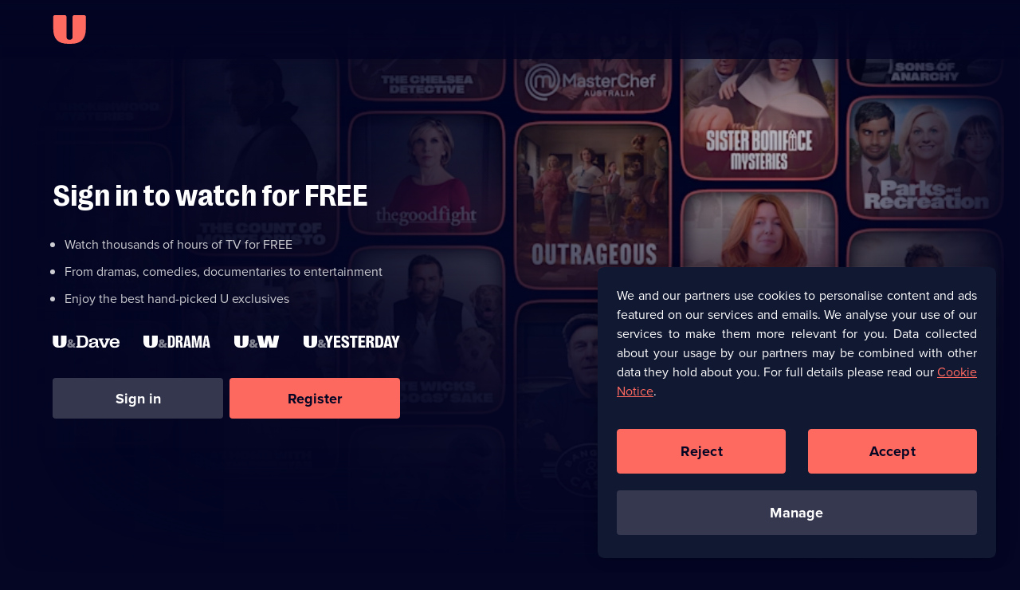

--- FILE ---
content_type: text/html; charset=utf-8
request_url: https://u.co.uk/account?referrer=/shows/bangers-and-cash/series-5/episode-1/6291479408001
body_size: 28111
content:
<!DOCTYPE html><html lang="en-gb" dir="ltr"><head><meta charSet="utf-8"/><meta name="viewport" content="width=device-width, initial-scale=1"/><link rel="stylesheet" href="/_next/static/css/b2e75c328a085e54.css" nonce="MjRiODljM2MtMDUwNy00NjEyLTkyYmMtOWI2ZDRkMjhiNjEx" data-precedence="next"/><link rel="stylesheet" href="/_next/static/css/31c3e875c2b28335.css" nonce="MjRiODljM2MtMDUwNy00NjEyLTkyYmMtOWI2ZDRkMjhiNjEx" data-precedence="next"/><link rel="stylesheet" href="/_next/static/css/eee6e1b34c710f4e.css" nonce="MjRiODljM2MtMDUwNy00NjEyLTkyYmMtOWI2ZDRkMjhiNjEx" data-precedence="next"/><link rel="stylesheet" href="/_next/static/css/e77bcdf5d677afae.css" nonce="MjRiODljM2MtMDUwNy00NjEyLTkyYmMtOWI2ZDRkMjhiNjEx" data-precedence="next"/><link rel="stylesheet" href="/_next/static/css/4830f4bbf76ef297.css" nonce="MjRiODljM2MtMDUwNy00NjEyLTkyYmMtOWI2ZDRkMjhiNjEx" data-precedence="next"/><link rel="stylesheet" href="/_next/static/css/6dfb4f4611e9466c.css" nonce="MjRiODljM2MtMDUwNy00NjEyLTkyYmMtOWI2ZDRkMjhiNjEx" data-precedence="next"/><link rel="stylesheet" href="/_next/static/css/8511e7987c6089d6.css" nonce="MjRiODljM2MtMDUwNy00NjEyLTkyYmMtOWI2ZDRkMjhiNjEx" data-precedence="next"/><link rel="preload" as="script" fetchPriority="low" nonce="MjRiODljM2MtMDUwNy00NjEyLTkyYmMtOWI2ZDRkMjhiNjEx" href="/_next/static/chunks/webpack-3040d20e3b665325.js"/><script src="/_next/static/chunks/52774a7f-78b117c2eb9962fa.js" async="" nonce="MjRiODljM2MtMDUwNy00NjEyLTkyYmMtOWI2ZDRkMjhiNjEx"></script><script src="/_next/static/chunks/4bd1b696-1dfa395e49e48e84.js" async="" nonce="MjRiODljM2MtMDUwNy00NjEyLTkyYmMtOWI2ZDRkMjhiNjEx"></script><script src="/_next/static/chunks/713-f14cb22b2476b733.js" async="" nonce="MjRiODljM2MtMDUwNy00NjEyLTkyYmMtOWI2ZDRkMjhiNjEx"></script><script src="/_next/static/chunks/main-app-81eed2010661e407.js" async="" nonce="MjRiODljM2MtMDUwNy00NjEyLTkyYmMtOWI2ZDRkMjhiNjEx"></script><script src="/_next/static/chunks/7202-1524e02a9c43cd4f.js" async="" nonce="MjRiODljM2MtMDUwNy00NjEyLTkyYmMtOWI2ZDRkMjhiNjEx"></script><script src="/_next/static/chunks/1208-7928b95d74ab99f0.js" async="" nonce="MjRiODljM2MtMDUwNy00NjEyLTkyYmMtOWI2ZDRkMjhiNjEx"></script><script src="/_next/static/chunks/4848-56e3c791f2c8cd6b.js" async="" nonce="MjRiODljM2MtMDUwNy00NjEyLTkyYmMtOWI2ZDRkMjhiNjEx"></script><script src="/_next/static/chunks/2479-c77754e962aea5d1.js" async="" nonce="MjRiODljM2MtMDUwNy00NjEyLTkyYmMtOWI2ZDRkMjhiNjEx"></script><script src="/_next/static/chunks/1311-55e87426a226c9ce.js" async="" nonce="MjRiODljM2MtMDUwNy00NjEyLTkyYmMtOWI2ZDRkMjhiNjEx"></script><script src="/_next/static/chunks/8773-fd2dae9f6cc31477.js" async="" nonce="MjRiODljM2MtMDUwNy00NjEyLTkyYmMtOWI2ZDRkMjhiNjEx"></script><script src="/_next/static/chunks/7773-de7c96f0657c39cd.js" async="" nonce="MjRiODljM2MtMDUwNy00NjEyLTkyYmMtOWI2ZDRkMjhiNjEx"></script><script src="/_next/static/chunks/1482-7593dc3fc2c0b3ea.js" async="" nonce="MjRiODljM2MtMDUwNy00NjEyLTkyYmMtOWI2ZDRkMjhiNjEx"></script><script src="/_next/static/chunks/5647-e8fe53a0cab26de6.js" async="" nonce="MjRiODljM2MtMDUwNy00NjEyLTkyYmMtOWI2ZDRkMjhiNjEx"></script><script src="/_next/static/chunks/app/(no-navigation)/layout-092c34060a868903.js" async="" nonce="MjRiODljM2MtMDUwNy00NjEyLTkyYmMtOWI2ZDRkMjhiNjEx"></script><script src="/_next/static/chunks/app/global-error-d5ce080ffdf7e8ba.js" async="" nonce="MjRiODljM2MtMDUwNy00NjEyLTkyYmMtOWI2ZDRkMjhiNjEx"></script><script src="/_next/static/chunks/app/(full-bleed)/account/page-ac5c53e7bda41640.js" async="" nonce="MjRiODljM2MtMDUwNy00NjEyLTkyYmMtOWI2ZDRkMjhiNjEx"></script><script src="/_next/static/chunks/1828-51b6b35a0969c0b1.js" async="" nonce="MjRiODljM2MtMDUwNy00NjEyLTkyYmMtOWI2ZDRkMjhiNjEx"></script><script src="/_next/static/chunks/5514-79c8232df0a68179.js" async="" nonce="MjRiODljM2MtMDUwNy00NjEyLTkyYmMtOWI2ZDRkMjhiNjEx"></script><script src="/_next/static/chunks/8136-f1fa05dfd252864d.js" async="" nonce="MjRiODljM2MtMDUwNy00NjEyLTkyYmMtOWI2ZDRkMjhiNjEx"></script><script src="/_next/static/chunks/app/layout-ee5dda5fcb7dc569.js" async="" nonce="MjRiODljM2MtMDUwNy00NjEyLTkyYmMtOWI2ZDRkMjhiNjEx"></script><script src="https://cdn-ukwest.onetrust.com/scripttemplates/otSDKStub.js" type="text/javascript" data-domain-script="01906485-b38a-757e-815d-198613bb139a" async=""></script><script src="/_next/static/chunks/4919-972a248751e563cb.js" async="" nonce="MjRiODljM2MtMDUwNy00NjEyLTkyYmMtOWI2ZDRkMjhiNjEx"></script><script src="/_next/static/chunks/app/error-4deb577f75ad3eba.js" async="" nonce="MjRiODljM2MtMDUwNy00NjEyLTkyYmMtOWI2ZDRkMjhiNjEx"></script><script src="/_next/static/chunks/1356-25f7a249ef6d2dd6.js" async="" nonce="MjRiODljM2MtMDUwNy00NjEyLTkyYmMtOWI2ZDRkMjhiNjEx"></script><script src="/_next/static/chunks/app/not-found-244f0106d1c0642e.js" async="" nonce="MjRiODljM2MtMDUwNy00NjEyLTkyYmMtOWI2ZDRkMjhiNjEx"></script><link rel="preload" href="https://tag.aticdn.net/611311/smarttag.js" as="script" nonce="MjRiODljM2MtMDUwNy00NjEyLTkyYmMtOWI2ZDRkMjhiNjEx"/><link rel="preload" href="https://tags.tiqcdn.com/utag/uktv/main/prod/utag.js" as="script" nonce="MjRiODljM2MtMDUwNy00NjEyLTkyYmMtOWI2ZDRkMjhiNjEx"/><link rel="preload" href="/scripts/springstreams.js" as="script" nonce="MjRiODljM2MtMDUwNy00NjEyLTkyYmMtOWI2ZDRkMjhiNjEx"/><link rel="preload" href="https://cdn-ukwest.onetrust.com/consent/01906485-b38a-757e-815d-198613bb139a/OtAutoBlock.js" as="script" nonce="MjRiODljM2MtMDUwNy00NjEyLTkyYmMtOWI2ZDRkMjhiNjEx"/><link rel="preconnect" href="https://c5.adalyser.com"/><link rel="dns-prefetch" href="https://c5.adalyser.com"/><link rel="preload" as="font" crossorigin="anonymous" fetchPriority="high" type="font/woff2" href="/fonts/PP Right Grotesk/PPRightGrotesk-Bold.woff2"/><link rel="preconnect" href="https://uktv-res.cloudinary.com"/><link rel="preconnect" crossorigin="anonymous" href="https://use.typekit.net"/><link rel="dns-prefetch" href="https://uktv-res.cloudinary.com"/><link rel="dns-prefetch" href="https://use.typekit.net"/><link rel="preload" as="font" crossorigin="anonymous" fetchPriority="high" type="font/woff2" href="https://use.typekit.net/af/2555e1/00000000000000007735e603/30/l?primer=7fa3915bdafdf03041871920a205bef951d72bf64dd4c4460fb992e3ecc3a862&amp;fvd=n7&amp;v=3"/><link rel="preload" as="font" crossorigin="anonymous" fetchPriority="high" type="font/woff2" href="https://use.typekit.net/af/efe4a5/00000000000000007735e609/30/l?primer=7fa3915bdafdf03041871920a205bef951d72bf64dd4c4460fb992e3ecc3a862&amp;fvd=n4&amp;v=3"/><meta property="fb:app_id" content="220731151407495"/><link href="/images/apple-touch-icon-192.png" rel="apple-touch-icon-precomposed" sizes="192x192"/><link href="/images/apple-touch-icon-180.png" rel="apple-touch-icon-precomposed" sizes="180x180"/><link href="/images/apple-touch-icon-152.png" rel="apple-touch-icon-precomposed" sizes="152x152"/><link href="/images/apple-touch-icon-144.png" rel="apple-touch-icon-precomposed" sizes="144x144"/><link href="/images/apple-touch-icon-128.png" rel="apple-touch-icon-precomposed" sizes="128x128"/><link href="/images/apple-touch-icon-120.png" rel="apple-touch-icon-precomposed" sizes="120x120"/><link href="/images/apple-touch-icon-114.png" rel="apple-touch-icon-precomposed" sizes="114x114"/><link href="/images/apple-touch-icon-76.png" rel="apple-touch-icon-precomposed" sizes="76x76"/><link href="/images/apple-touch-icon-72.png" rel="apple-touch-icon-precomposed" sizes="72x72"/><link href="/images/apple-touch-icon-60.png" rel="apple-touch-icon-precomposed" sizes="60x60"/><link href="/images/apple-touch-icon-57.png" rel="apple-touch-icon-precomposed" sizes="57x57"/><link href="/images/apple-touch-icon-57.png" rel="apple-touch-icon-precomposed"/><link rel="manifest" href="/manifest.webmanifest" crossorigin="use-credentials"/><meta name="theme-color" content="#111832"/><meta name="color-scheme" content="dark"/><script nonce="MjRiODljM2MtMDUwNy00NjEyLTkyYmMtOWI2ZDRkMjhiNjEx" src="https://cdnjs.cloudflare.com/polyfill/v3/polyfill.min.js?version=4.8.0&amp;features=IntersectionObserver&amp;Intl.~locale.en"></script><script nonce="MjRiODljM2MtMDUwNy00NjEyLTkyYmMtOWI2ZDRkMjhiNjEx" type="text/javascript" src="https://cdnjs.cloudflare.com/ajax/libs/dialog-polyfill/0.4.7/dialog-polyfill.js" defer=""></script><script id="barb-data" integrity="sha256-PGOSsZtvDKqZ+myXb5DE395jRSa3aOFSIEbmfmin1yc=">var BARB = {}</script><script id="simplestream-data" integrity="sha256-f1m9UGZ2ljCQQQ1wMdfXdMrRTWacFIRtepSeAClkohI=">var simplestream_data = {}</script><title>Sign in or Register to Stream on U | Watch FREE TV On Demand</title><meta name="description" content="Sign in or register with U to watch thousands of hours of the best TV for FREE. Stream your favourite U&amp;Dave, U&amp;Drama, U&amp;W and U&amp;Yesterday shows on demand."/><meta name="robots" content="index, follow"/><meta name="googlebot" content="index, follow"/><meta name="sentry-trace" content="ce8ad632482a4590aa4016ee83793e40-aeb24b95b5163386"/><meta name="baggage" content="sentry-environment=prod,sentry-release=ed684cda,sentry-public_key=a1f24290c6f4cf95df26a0b5b883f2f5,sentry-trace_id=ce8ad632482a4590aa4016ee83793e40,sentry-org_id=59029"/><link rel="canonical" href="https://u.co.uk/account"/><meta name="apple-itunes-app" content="app-id=596009592, app-argument=https://u.co.uk/account"/><meta name="format-detection" content="telephone=no, address=no, email=no"/><meta name="mobile-web-app-capable" content="yes"/><meta name="apple-mobile-web-app-title" content="U"/><meta name="apple-mobile-web-app-status-bar-style" content="black"/><meta property="og:title" content="Sign in or Register to Stream on U | Watch FREE TV On Demand"/><meta property="og:description" content="Sign in or register with U to watch thousands of hours of the best TV for FREE. Stream your favourite U&amp;Dave, U&amp;Drama, U&amp;W and U&amp;Yesterday shows on demand."/><meta property="og:site_name" content="U: TV Series Stream on Demand"/><meta property="og:locale" content="en_GB"/><meta property="og:image:alt" content="U: TV Series Stream on Demand"/><meta property="og:image:height" content="900"/><meta property="og:image:type" content="image/png"/><meta property="og:image" content="https://u.co.uk/images/social.png"/><meta property="og:image:width" content="1600"/><meta property="og:type" content="website"/><meta name="twitter:card" content="app"/><meta name="twitter:site" content="@StreamOnU"/><meta name="twitter:creator" content="@StreamOnU"/><meta name="twitter:title" content="Sign in or Register to Stream on U | Watch FREE TV On Demand"/><meta name="twitter:description" content="Sign in or register with U to watch thousands of hours of the best TV for FREE. Stream your favourite U&amp;Dave, U&amp;Drama, U&amp;W and U&amp;Yesterday shows on demand."/><meta name="twitter:image" content="https://u.co.uk/images/social.png"/><meta name="twitter:app:name:iphone" content="U: TV Series Stream on Demand"/><meta name="twitter:app:id:iphone" content="596009592"/><meta name="twitter:app:url:iphone" content="uktvplay://"/><meta name="twitter:app:name:ipad" content="U: TV Series Stream on Demand"/><meta name="twitter:app:id:ipad" content="596009592"/><meta name="twitter:app:url:ipad" content="uktvplay://"/><meta name="twitter:app:name:googleplay" content="U: TV Series Stream on Demand"/><meta name="twitter:app:id:googleplay" content="uk.co.uktv.dave"/><meta property="al:ios:app_name" content="U: TV Series Stream on Demand"/><meta property="al:ios:app_store_id" content="596009592"/><meta property="al:ios:url" content="https://u.co.uk"/><meta property="al:android:app_name" content="U: TV Series Stream on Demand"/><meta property="al:android:package" content="uk.co.uktv.dave"/><meta property="al:web:should_fallback" content="true"/><meta property="al:web:url" content="https://u.co.uk"/><link rel="icon" href="/favicon.ico" sizes="96x96"/><link rel="icon" href="/favicon-32.png" sizes="32x32" type="image/png"/><link rel="icon" href="/favicon-96.png" sizes="96x96" type="image/png"/><link rel="icon" href="/icon.svg" type="image/svg+xml"/><link rel="apple-touch-icon" href="/apple-touch-icon.png"/><script nonce="MjRiODljM2MtMDUwNy00NjEyLTkyYmMtOWI2ZDRkMjhiNjEx">document.querySelectorAll('body link[rel="icon"], body link[rel="apple-touch-icon"]').forEach(el => document.head.appendChild(el))</script><meta name="sentry-trace" content="3caed018ff675032246689cf8aa156a3-5ec89eed4dceaccf-1"/><meta name="baggage" content="sentry-environment=prod,sentry-release=ed684cda,sentry-public_key=a1f24290c6f4cf95df26a0b5b883f2f5,sentry-trace_id=3caed018ff675032246689cf8aa156a3,sentry-org_id=59029,sentry-transaction=GET%20%2Faccount,sentry-sampled=true,sentry-sample_rand=0.0342619000055846,sentry-sample_rate=0.05"/><script src="/_next/static/chunks/polyfills-42372ed130431b0a.js" noModule="" nonce="MjRiODljM2MtMDUwNy00NjEyLTkyYmMtOWI2ZDRkMjhiNjEx"></script></head><body id="body" tabindex="-1"><div class="fullBleed_fullBleed__lm8cA"><header aria-label="U" class="Primary_header__Y3yOv Primary_seeThrough__uP_Zy Primary_truncated__4PCIs Primary_fullBleed__0_6tl" id="header" role="banner"><nav aria-label="Main Navigation" class="Primary_navigation__qsa1z"><div class="Primary_nav-left__xGqGN"><div class="Primary_logoWrapper__cSjmz"><a aria-label="U homepage" class="Button_button__gKxis icon-button IconTextButton_button___yLj9 IconTextButton_mainNavHome__yFwkA Primary_logo__8ROOP" href="/"><span class="iconbutton-icon IconTextButton_icon__CnXfr"><svg xmlns="http://www.w3.org/2000/svg" fill="currentColor" aria-hidden="true" class="u_svg__svg u_svg__svgU" viewBox="0 0 42 36" focusable="false"><path d="M2.727.02H15.52c1.06 0 1.919.863 1.919 1.926V26.99a3.845 3.845 0 0 0 3.837 3.853 3.845 3.845 0 0 0 3.838-3.853V1.946c0-1.063.86-1.926 1.919-1.926h12.792c1.06 0 1.92.863 1.92 1.926v14.77c0 13.299-5.942 19.264-19.19 19.264h-2.558C6.75 35.98.81 30.015.81 16.716V1.946C.809.883 1.668.02 2.727.02"></path></svg></span></a></div></div></nav></header><main class="body-container fullBleed_content__AfqzB" id="main" role="main" tabindex="-1"><output aria-live="polite" aria-atomic="true" class=""></output><div class="fullBleed_container__Rhc9_"><div class="BackgroundSignIn_container__I3uAD"><figure class="BackgroundSignIn_picture__GJoCz" style="view-transition-name:brand-hero-default"><picture><source media="(min-width: 80rem)" sizes="55.875rem" srcSet="https://uktv-res.cloudinary.com/image/upload/t_web_30_hero_xl_1x_webp/v1759316467/U_Content_Wall-Box_Promo_09-29_4K_gcvmwk.jpg 1x, https://uktv-res.cloudinary.com/image/upload/t_web_30_hero_xl_2x_webp/v1759316467/U_Content_Wall-Box_Promo_09-29_4K_gcvmwk.jpg 2x" type="image/webp"/><source media="(min-width: 80rem)" sizes="55.875rem" srcSet="https://uktv-res.cloudinary.com/image/upload/t_web_30_hero_xl_1x_jpg/v1759316467/U_Content_Wall-Box_Promo_09-29_4K_gcvmwk.jpg 1x, https://uktv-res.cloudinary.com/image/upload/t_web_30_hero_xl_2x_jpg/v1759316467/U_Content_Wall-Box_Promo_09-29_4K_gcvmwk.jpg 2x" type="image/jpeg"/><source media="(min-width: 64rem)" sizes="50.125rem" srcSet="https://uktv-res.cloudinary.com/image/upload/t_web_30_hero_l_1x_webp/v1759316467/U_Content_Wall-Box_Promo_09-29_4K_gcvmwk.jpg 1x, https://uktv-res.cloudinary.com/image/upload/t_web_30_hero_l_2x_webp/v1759316467/U_Content_Wall-Box_Promo_09-29_4K_gcvmwk.jpg 2x" type="image/webp"/><source media="(min-width: 64rem)" sizes="50.125rem" srcSet="https://uktv-res.cloudinary.com/image/upload/t_web_30_hero_l_1x_jpg/v1759316467/U_Content_Wall-Box_Promo_09-29_4K_gcvmwk.jpg 1x, https://uktv-res.cloudinary.com/image/upload/t_web_30_hero_l_2x_jpg/v1759316467/U_Content_Wall-Box_Promo_09-29_4K_gcvmwk.jpg 2x" type="image/jpeg"/><source media="(min-width: 48rem)" sizes="100vw" srcSet="https://uktv-res.cloudinary.com/image/upload/t_web_30_hero_m_1x_webp/v1759316467/U_Content_Wall-Box_Promo_09-29_4K_gcvmwk.jpg 1x, https://uktv-res.cloudinary.com/image/upload/t_web_30_hero_m_2x_webp/v1759316467/U_Content_Wall-Box_Promo_09-29_4K_gcvmwk.jpg 2x" type="image/webp"/><source media="(min-width: 48rem)" sizes="100vw" srcSet="https://uktv-res.cloudinary.com/image/upload/t_web_30_hero_m_1x_jpg/v1759316467/U_Content_Wall-Box_Promo_09-29_4K_gcvmwk.jpg 1x, https://uktv-res.cloudinary.com/image/upload/t_web_30_hero_m_2x_jpg/v1759316467/U_Content_Wall-Box_Promo_09-29_4K_gcvmwk.jpg 2x" type="image/jpeg"/><source media="(min-width: 0px)" sizes="100vw" srcSet="https://uktv-res.cloudinary.com/image/upload/t_web_30_hero_s_1x_webp/v1759316467/U_Content_Wall-Box_Promo_09-29_4K_gcvmwk.jpg 1x, https://uktv-res.cloudinary.com/image/upload/t_web_30_hero_s_2x_webp/v1759316467/U_Content_Wall-Box_Promo_09-29_4K_gcvmwk.jpg 2x" type="image/webp"/><source media="(min-width: 0px)" sizes="100vw" srcSet="https://uktv-res.cloudinary.com/image/upload/t_web_30_hero_s_1x_jpg/v1759316467/U_Content_Wall-Box_Promo_09-29_4K_gcvmwk.jpg 1x, https://uktv-res.cloudinary.com/image/upload/t_web_30_hero_s_2x_jpg/v1759316467/U_Content_Wall-Box_Promo_09-29_4K_gcvmwk.jpg 2x" type="image/jpeg"/><img alt="" class="PictureTag_img__QH9Ed" crossorigin="anonymous" decoding="async" fetchPriority="high" role="presentation"/></picture><div class="BackgroundSignIn_gradientHorizontal__lTmjH"></div><div class="BackgroundSignIn_gradientBottom__8d4YI"></div></figure></div><div class="fullBleed_signin__x3uRG"><div class="SignInPrompt_signInContainer__ylJ0q subtle-fade-in"><h1 class="SignInPrompt_title__TtCOZ">Sign in to watch for FREE</h1><div class="" id="sign-in-list"><ul role="list" class="ListItem_list__GNskB"><li>Watch thousands of hours of TV for FREE</li><li>From dramas, comedies, documentaries to entertainment</li><li>Enjoy the best hand-picked U exclusives</li></ul></div><svg xmlns="http://www.w3.org/2000/svg" fill="none" aria-label="U&amp;Dave, U&amp;Drama, U&amp;W, U&amp;Yesterday" class="all-channel-attribution-a11y_svg__svg all-channel-attribution-a11y_svg__svgAllChannels" viewBox="0 0 467 46" focusable="false" role="img"><g fill="#fff" clip-path="url(#all-channel-attribution-a11y_svg__a)"><path d="M.99 14.618h5.82a.88.88 0 0 1 .874.885v11.51a1.76 1.76 0 0 0 1.747 1.771c.964 0 1.746-.793 1.746-1.77v-11.51a.88.88 0 0 1 .873-.886h5.822a.88.88 0 0 1 .873.885v6.788c0 6.113-2.704 8.854-8.732 8.854H8.848c-6.028 0-8.732-2.741-8.732-8.854v-6.788a.88.88 0 0 1 .873-.885Zm82.466 14.519c-2.05 0-3.284-1.18-3.376-3.551h9.702c.058-.398.093-.83.093-1.285 0-3.693-2.305-5.866-6.442-5.866-4.344 0-6.74 2.267-6.74 6.344v.152c0 4.136 2.385 6.333 6.694 6.333 3.71 0 5.969-1.449 6.487-4.136l-3.272-.339c-.311 1.566-1.406 2.348-3.146 2.348m.046-8.587c1.775 0 2.962.981 2.962 2.488v.012c0 .397-.173.573-.645.573h-5.693c.254-1.987 1.452-3.073 3.376-3.073m-6.547-1.835h-6.223v1.928c1.74 0 1.913.164.876 2.559l-1.048 2.407c-.266.596-.611 1.484-1.014 2.629h-.242a39 39 0 0 0-.991-2.676l-1.579-3.564c-.518-1.191-.369-1.355 1.348-1.355v-1.928h-6.337v1.928c.945 0 1.071.094 1.51 1.11l4.044 9.23h4.113l4.033-9.23c.438-1.016.565-1.11 1.51-1.11zM61.116 28.18v-5.597c0-2.746-1.947-4.148-5.692-4.148-3.837 0-6.51 1.496-6.51 3.587 0 1.005.656 1.566 2.096 1.566 1.141 0 1.821-.35 1.821-1.005 0-.48-.357-.526-.357-.958 0-.736 1.083-1.285 2.673-1.285 1.786 0 2.616.677 2.616 2.126v.911l-3.33.561c-3.342.573-5.646 1.554-5.646 4.125v.046c0 1.987 1.405 3.155 3.929 3.155 2.754 0 4.759-1.239 5.53-3.4l.243.058c-.473 2.36.023 3.342 2.258 3.342.507 0 1.014-.07 1.406-.175l.369-1.998c-1.187.105-1.406-.024-1.406-.912Zm-3.353-2.407c0 1.986-1.682 3.376-3.699 3.376-1.175 0-1.867-.49-1.867-1.344v-.046c0-1.227 1.153-1.823 3.365-2.209l2.2-.385zM40.285 14.626h-8.342v1.928c1.44 0 1.555.082 1.555 1.11v10.281c0 1.029-.115 1.11-1.555 1.11v1.928h8.342c5.048 0 7.57-2.722 7.57-8.143v-.047q.001-8.167-7.57-8.167m4.045 8.61c0 3.67-1.337 5.329-4.24 5.329h-3.192V17.033h3.191c2.904 0 4.24 1.67 4.24 5.351v.853Z"></path><path d="M28.985 28.638c.403-.48 1.318-2.029 1.593-3.115.098-.39-.164-.774-.56-.774h-1.612a.85.85 0 0 0-.813.604c-.048.154-.386 1.04-.623 1.363l-1.485-1.43c.582-.358 1.97-1.233 1.97-2.898 0-.797-.336-2.632-3.328-2.633-2.99 0-3.454 1.703-3.454 2.633 0 1.487.773 2.23.977 2.467-.438.227-2.091 1.156-2.03 3.034.116 3.52 4.779 4.015 7.238 2.3l.351.366c.261.273.62.426.994.426h1.919c.46 0 .686-.569.354-.892zm-4.902-6.946c.631 0 .763.45.746.696-.05.713-.59 1.11-.873 1.271-.174-.16-.68-.654-.657-1.172.013-.282.123-.795.784-.795m-1.346 6.464c-.432-.979.365-1.588.502-1.674l1.851 1.907c-.274.277-1.916.758-2.353-.233" opacity="0.5"></path></g><g fill="#fff" clip-path="url(#all-channel-attribution-a11y_svg__b)"><path d="M159.592 14.62h-4.439V31.1h4.439c3.307 0 4.854-1.766 4.854-5.545V20.2c0-3.802-1.547-5.58-4.854-5.58m1.535 11.795c0 1.46-.536 2.13-1.738 2.13h-.952v-11.37h.952c1.202 0 1.738.67 1.738 2.154v7.087Zm11.334-3.615v-.188c1.547-.306 2.38-1.424 2.38-3.214v-1.024c0-2.46-1.417-3.755-4.177-3.755h-4.867V31.1h3.284v-7.18h.75c.928 0 1.087.37 1.345 2.19l.69 4.99h3.157l-.659-5.332c-.237-2.036-.642-2.602-1.903-2.966Zm-.881-2.671c0 .93-.38 1.33-1.225 1.33h-1.274v-4.285h1.274c.845 0 1.225.388 1.225 1.342zm7.247-5.509-3.034 16.48h3.177l.333-2.354h3.094l.345 2.354h3.451l-3.106-16.48zm.881 11.818.595-3.531c.19-1.72.333-2.943.428-4.686h.25c.107 1.743.25 2.967.44 4.698l.583 3.52h-2.296Zm15.04-6.71a98 98 0 0 0-.869 6.651h-.214c-.25-2.672-.524-4.414-.905-6.65l-1.285-5.11h-4.354V31.1h3.129l-.012-7.062a67 67 0 0 0-.143-4.403l.262-.023 2.058 11.489h2.642l2.106-11.478.25.024a60 60 0 0 0-.167 4.39l-.035 7.064h3.224V14.62h-4.438zm13.941-5.108h-4.26l-3.034 16.48h3.177l.333-2.354h3.094l.345 2.354h3.451zm-3.379 11.818.595-3.531c.19-1.72.333-2.943.428-4.686h.25c.107 1.743.25 2.967.44 4.698l.583 3.52h-2.296Zm-82.289-11.819h6.008c.498 0 .902.399.902.891v11.591c0 .985.806 1.783 1.802 1.783.995 0 1.802-.798 1.802-1.783v-11.59c0-.493.404-.892.902-.892h6.008c.497 0 .901.399.901.891v6.836c0 6.155-2.791 8.916-9.012 8.916h-1.202c-6.221 0-9.012-2.76-9.012-8.916V15.51c0-.492.404-.891.901-.891"></path><path d="M151.914 28.737c.416-.484 1.36-2.043 1.643-3.137.101-.392-.169-.78-.578-.78h-1.663a.88.88 0 0 0-.839.609c-.049.154-.398 1.047-.643 1.373l-1.532-1.44c.601-.361 2.033-1.242 2.033-2.919 0-.802-.347-2.65-3.435-2.651-3.086 0-3.565 1.714-3.565 2.651 0 1.498.798 2.246 1.009 2.484-.452.229-2.159 1.164-2.095 3.056.119 3.544 4.931 4.043 7.47 2.316l.362.369c.269.274.639.428 1.025.428h1.98a.522.522 0 0 0 .366-.899zm-5.06-6.994c.652 0 .788.452.77.7-.052.718-.608 1.118-.901 1.28-.18-.162-.701-.658-.678-1.18.013-.285.128-.801.809-.8m-1.389 6.508c-.446-.985.377-1.599.519-1.686l1.91 1.92c-.283.28-1.977.765-2.429-.234" opacity="0.5"></path></g><g fill="#fff" clip-path="url(#all-channel-attribution-a11y_svg__c)"><path d="M245.023 14.619h6.016c.498 0 .902.399.902.891v11.591c0 .985.808 1.783 1.805 1.783s1.805-.798 1.805-1.783v-11.59c0-.493.404-.892.902-.892h6.016c.498 0 .902.399.902.891v6.836c0 6.155-2.794 8.916-9.024 8.916h-1.203c-6.229 0-9.023-2.76-9.023-8.916V15.51c0-.492.404-.891.902-.891"></path><path d="M273.953 28.737c.416-.484 1.361-2.043 1.645-3.137.102-.392-.169-.78-.578-.78h-1.666a.88.88 0 0 0-.84.609c-.049.154-.399 1.047-.643 1.373l-1.535-1.44c.602-.361 2.036-1.242 2.036-2.919 0-.802-.348-2.65-3.439-2.651s-3.571 1.714-3.571 2.651c0 1.498.8 2.246 1.011 2.484-.453.229-2.161 1.164-2.098 3.056.119 3.544 4.938 4.043 7.48 2.316l.362.369c.27.274.64.428 1.027.428h1.983a.522.522 0 0 0 .366-.899zm-5.067-6.994c.653 0 .789.452.772.7-.052.718-.61 1.118-.903 1.28-.18-.162-.702-.658-.678-1.18.013-.285.127-.801.809-.8m-1.391 6.508c-.446-.985.378-1.599.52-1.686l1.912 1.92c-.283.28-1.979.765-2.432-.234" opacity="0.5"></path><path d="m297.531 14.626-1.132 6.99a71 71 0 0 0-.571 4.283h-.274a28 28 0 0 0-.786-4.283l-1.87-6.99h-6.074l-1.679 6.99a53 53 0 0 0-.857 4.283h-.25c-.084-1.436-.298-2.871-.56-4.283l-1.286-6.99h-7.431l3.858 16.474h9.301l.881-3.954c.393-1.777.655-3.271.846-5.154h.25c.202 1.883.477 3.377.87 5.154l.881 3.954h9.408l3.704-16.474z"></path></g><g fill="#fff" clip-path="url(#all-channel-attribution-a11y_svg__d)"><path d="M337.982 14.966h5.778a.87.87 0 0 1 .866.873v11.353a1.74 1.74 0 0 0 1.734 1.746 1.74 1.74 0 0 0 1.733-1.746V15.839a.87.87 0 0 1 .867-.873h5.777a.87.87 0 0 1 .867.873v6.695c0 6.03-2.683 8.733-8.667 8.733h-1.155c-5.983 0-8.667-2.704-8.667-8.733V15.84a.87.87 0 0 1 .867-.873Z"></path><path d="M365.768 28.794c.4-.474 1.308-2.001 1.58-3.073.098-.384-.162-.763-.555-.763h-1.6a.85.85 0 0 0-.807.596c-.047.151-.383 1.026-.618 1.344l-1.474-1.41c.578-.353 1.956-1.216 1.956-2.858 0-.787-.334-2.597-3.303-2.597s-3.429 1.679-3.429 2.597c0 1.466.767 2.199.97 2.433-.435.223-2.076 1.14-2.015 2.992.115 3.472 4.743 3.96 7.184 2.269l.348.36c.259.27.615.42.986.42h1.905c.457 0 .681-.56.351-.88zm-4.866-6.85c.627 0 .758.443.741.686-.05.703-.585 1.094-.867 1.253-.173-.159-.674-.645-.651-1.156.012-.279.122-.784.777-.784Zm-1.336 6.374c-.428-.965.363-1.566.499-1.651l1.837 1.88c-.272.275-1.901.75-2.336-.229" opacity="0.5"></path><path d="M372.101 18.525c-.241.83-.447 1.706-.641 2.732h-.229c-.206-1.026-.4-1.902-.663-2.744l-1.201-3.538h-3.844l3.901 10.201v5.936h3.66v-5.936l3.901-10.201h-3.729zm9.612 5.625h4.621v-2.64h-4.621v-3.515h5.044v-3.02h-8.716v16.137h8.934v-3.02h-5.262zm13.762-2.282-1.636-.888c-1.727-.922-2.151-1.602-2.151-2.363 0-.715.55-1.199 1.499-1.199 1.338 0 2.002.784 2.025 2.744l3.191-.38c.058-3.447-1.727-5.107-5.17-5.107-3.226 0-4.999 1.533-5.011 4.415-.023 2.593 1.59 3.746 3.226 4.68l1.59.922c1.613.922 2.185 1.66 2.185 2.593 0 .819-.595 1.372-1.59 1.372-1.579 0-2.139-.83-2.208-3.055l-3.397.438c-.035 3.654 1.91 5.372 5.434 5.372 3.397 0 5.365-1.752 5.365-4.772 0-2.79-1.728-3.885-3.352-4.772m3.95-3.873h3.329v13.117h3.66V17.995h3.318v-3.02h-10.307zm15.414 6.155h4.621v-2.64h-4.621v-3.515h5.044v-3.02h-8.716v16.137h8.934v-3.02h-5.262zM431.728 28l-.309-1.89c-.309-1.89-.755-2.479-2.151-2.894v-.207c1.796-.3 2.78-1.499 2.78-3.435v-.519c0-2.651-1.625-4.08-4.759-4.08h-5.743v16.137h3.672v-6.674h1.041c1.087 0 1.419.473 1.613 2.098l.206 1.625c.206 1.626.344 2.398.664 2.951h3.969l.046-.311c-.446-.369-.709-.922-1.029-2.801m-3.318-7.827c0 1.026-.469 1.499-1.464 1.499h-1.728V17.89h1.728c.995 0 1.464.461 1.464 1.487zm10.513-5.198h-5.113v16.137h5.113c3.889 0 5.743-2.178 5.743-6.731v-2.652c0-4.576-1.854-6.754-5.743-6.754m2.025 10.478c0 1.878-.698 2.743-2.219 2.743h-1.247V17.89h1.247c1.521 0 2.219.865 2.219 2.743v4.819Zm7.64-10.478-3.753 16.137h3.535l.435-2.293h4.015l.435 2.293h3.878l-3.821-16.137zm.766 11.192.801-3.78c.24-1.43.423-2.606.537-3.977h.241c.137 1.371.331 2.547.56 3.977l.79 3.78zm13.711-11.192-1.155 3.55a30 30 0 0 0-.641 2.732h-.229c-.206-1.026-.4-1.902-.663-2.744l-1.201-3.538h-3.844l3.901 10.201v5.936h3.66v-5.936l3.901-10.201z"></path></g><defs><clipPath id="all-channel-attribution-a11y_svg__a"><path fill="#fff" d="M0 14.5h90v17H0z"></path></clipPath><clipPath id="all-channel-attribution-a11y_svg__b"><path fill="#fff" d="M122 14.5h90v17h-90z"></path></clipPath><clipPath id="all-channel-attribution-a11y_svg__c"><path fill="#fff" d="M244 14.5h61v17h-61z"></path></clipPath><clipPath id="all-channel-attribution-a11y_svg__d"><path fill="#fff" d="M337 14.5h130v17H337z"></path></clipPath></defs></svg><div class="SignInPrompt_buttons__H4cbA"><a class="Button_button__gKxis icon-button IconTextButton_button___yLj9 IconTextButton_fullWidth__XcLJx IconTextButton_withText__v5bUO prerender-immediate" id="signin-button" href="/account/login?referrer=/shows/bangers-and-cash/series-5/episode-1/6291479408001"><span class="IconTextButton_text__2DomW">Sign in</span></a><a class="Button_button__gKxis icon-button IconTextButton_button___yLj9 IconTextButton_fullWidth__XcLJx IconTextButton_primary__3FHTf IconTextButton_withText__v5bUO prerender-immediate" id="register-button" href="/account/register?referrer=/shows/bangers-and-cash/series-5/episode-1/6291479408001"><span class="IconTextButton_text__2DomW">Register</span></a></div></div></div></div><!--$--><!--/$--><!--$--><!--/$--></main><footer aria-labelledby="footer-useful-links" class="Footer_footer__RwvUP" role="contentinfo"><div class="Footer_container__h5eMW Footer_reducedNavigation__82s3h"><h2 class="sr-only" id="footer-useful-links">Useful Links</h2><div class="Footer_listContainer__Jagd6"><div><h3 id="footer-list-header-0" class="Footer_listHeader__50p2q">U Presents</h3><ul role="list" aria-labelledby="footer-list-header-0" class="Footer_footerLinksContainer__9GVgI"><li class="Footer_footerLinks__E6Xia"><a href="/help">Help</a></li><li class="Footer_footerLinks__E6Xia"><a target="_blank" rel="noopener" href="https://corporate.uktv.co.uk/legal/terms-and-conditions">Terms &amp; Conditions<span class="sr-only">(Opens in a new browser tab)</span></a></li></ul></div><div><h3 id="footer-list-header-1" class="Footer_listHeader__50p2q">Information</h3><ul role="list" aria-labelledby="footer-list-header-1" class="Footer_footerLinksContainer__9GVgI"><li class="Footer_footerLinks__E6Xia"><a target="_blank" rel="noopener" href="https://corporate.uktv.co.uk/legal/privacy-policy">Privacy Policy<span class="sr-only">(Opens in a new browser tab)</span></a></li><li class="Footer_footerLinks__E6Xia"><a href="/cookie-policy">Cookie Policy</a></li></ul></div><div><h3 id="footer-list-header-2" class="Footer_listHeader__50p2q">Our values</h3><ul role="list" aria-labelledby="footer-list-header-2" class="Footer_footerLinksContainer__9GVgI"><li class="Footer_footerLinks__E6Xia"><a href="/accessibility">Accessibilty</a></li></ul></div><div><h3 id="footer-list-header-3" class="Footer_listHeader__50p2q">Corporate</h3><ul role="list" aria-labelledby="footer-list-header-3" class="Footer_footerLinksContainer__9GVgI"><li class="Footer_footerLinks__E6Xia"><a href="/ways-to-watch/tv">Ways to Watch</a></li></ul></div></div></div></footer></div><div id="portal-root"></div><script nonce="MjRiODljM2MtMDUwNy00NjEyLTkyYmMtOWI2ZDRkMjhiNjEx">(self.__next_s=self.__next_s||[]).push(["https://tag.aticdn.net/611311/smarttag.js",{}])</script><script nonce="MjRiODljM2MtMDUwNy00NjEyLTkyYmMtOWI2ZDRkMjhiNjEx">(self.__next_s=self.__next_s||[]).push(["https://tags.tiqcdn.com/utag/uktv/main/prod/utag.js",{}])</script><script src="/_next/static/chunks/webpack-3040d20e3b665325.js" nonce="MjRiODljM2MtMDUwNy00NjEyLTkyYmMtOWI2ZDRkMjhiNjEx" async=""></script><script nonce="MjRiODljM2MtMDUwNy00NjEyLTkyYmMtOWI2ZDRkMjhiNjEx">(self.__next_f=self.__next_f||[]).push([0])</script><script nonce="MjRiODljM2MtMDUwNy00NjEyLTkyYmMtOWI2ZDRkMjhiNjEx">self.__next_f.push([1,"1:\"$Sreact.fragment\"\n3:I[96566,[\"7202\",\"static/chunks/7202-1524e02a9c43cd4f.js\",\"1208\",\"static/chunks/1208-7928b95d74ab99f0.js\",\"4848\",\"static/chunks/4848-56e3c791f2c8cd6b.js\",\"2479\",\"static/chunks/2479-c77754e962aea5d1.js\",\"1311\",\"static/chunks/1311-55e87426a226c9ce.js\",\"8773\",\"static/chunks/8773-fd2dae9f6cc31477.js\",\"7773\",\"static/chunks/7773-de7c96f0657c39cd.js\",\"1482\",\"static/chunks/1482-7593dc3fc2c0b3ea.js\",\"5647\",\"static/chunks/5647-e8fe53a0cab26de6.js\",\"5437\",\"static/chunks/app/(no-navigation)/layout-092c34060a868903.js\"],\"Navigation\"]\n4:I[65932,[\"7202\",\"static/chunks/7202-1524e02a9c43cd4f.js\",\"1208\",\"static/chunks/1208-7928b95d74ab99f0.js\",\"4848\",\"static/chunks/4848-56e3c791f2c8cd6b.js\",\"2479\",\"static/chunks/2479-c77754e962aea5d1.js\",\"1311\",\"static/chunks/1311-55e87426a226c9ce.js\",\"8773\",\"static/chunks/8773-fd2dae9f6cc31477.js\",\"7773\",\"static/chunks/7773-de7c96f0657c39cd.js\",\"1482\",\"static/chunks/1482-7593dc3fc2c0b3ea.js\",\"5647\",\"static/chunks/5647-e8fe53a0cab26de6.js\",\"5437\",\"static/chunks/app/(no-navigation)/layout-092c34060a868903.js\"],\"Main\"]\n5:I[37086,[\"7202\",\"static/chunks/7202-1524e02a9c43cd4f.js\",\"1208\",\"static/chunks/1208-7928b95d74ab99f0.js\",\"4848\",\"static/chunks/4848-56e3c791f2c8cd6b.js\",\"2479\",\"static/chunks/2479-c77754e962aea5d1.js\",\"1311\",\"static/chunks/1311-55e87426a226c9ce.js\",\"8773\",\"static/chunks/8773-fd2dae9f6cc31477.js\",\"7773\",\"static/chunks/7773-de7c96f0657c39cd.js\",\"1482\",\"static/chunks/1482-7593dc3fc2c0b3ea.js\",\"5647\",\"static/chunks/5647-e8fe53a0cab26de6.js\",\"5437\",\"static/chunks/app/(no-navigation)/layout-092c34060a868903.js\"],\"ToastNotificationManager\"]\n6:I[9766,[],\"\"]\n7:I[98924,[],\"\"]\n8:I[34800,[\"7202\",\"static/chunks/7202-1524e02a9c43cd4f.js\",\"1208\",\"static/chunks/1208-7928b95d74ab99f0.js\",\"4848\",\"static/chunks/4848-56e3c791f2c8cd6b.js\",\"2479\",\"static/chunks/2479-c77754e962aea5d1.js\",\"1311\",\"static/chunks/1311-55e87426a226c9ce.js\",\"8773\",\"static/chunks/8773-fd2dae9f6cc31477.js\",\"7773\",\"static/chunks/7773-de7c96f0657c39cd.js\",\"1482\",\"static/chunks/1482-7593dc3fc2c0b3ea.js\",\"5647\","])</script><script nonce="MjRiODljM2MtMDUwNy00NjEyLTkyYmMtOWI2ZDRkMjhiNjEx">self.__next_f.push([1,"\"static/chunks/5647-e8fe53a0cab26de6.js\",\"5437\",\"static/chunks/app/(no-navigation)/layout-092c34060a868903.js\"],\"Footer\"]\na:I[19390,[],\"MetadataBoundary\"]\nc:I[19390,[],\"OutletBoundary\"]\nf:I[15278,[],\"AsyncMetadataOutlet\"]\n11:I[19390,[],\"ViewportBoundary\"]\n13:I[87996,[\"4219\",\"static/chunks/app/global-error-d5ce080ffdf7e8ba.js\"],\"default\"]\n14:\"$Sreact.suspense\"\n15:I[15278,[],\"AsyncMetadata\"]\n17:I[42197,[\"7202\",\"static/chunks/7202-1524e02a9c43cd4f.js\",\"1208\",\"static/chunks/1208-7928b95d74ab99f0.js\",\"4848\",\"static/chunks/4848-56e3c791f2c8cd6b.js\",\"2479\",\"static/chunks/2479-c77754e962aea5d1.js\",\"1311\",\"static/chunks/1311-55e87426a226c9ce.js\",\"8773\",\"static/chunks/8773-fd2dae9f6cc31477.js\",\"7773\",\"static/chunks/7773-de7c96f0657c39cd.js\",\"8684\",\"static/chunks/app/(full-bleed)/account/page-ac5c53e7bda41640.js\"],\"AtiTealium\"]\n1b:I[28773,[\"7202\",\"static/chunks/7202-1524e02a9c43cd4f.js\",\"1208\",\"static/chunks/1208-7928b95d74ab99f0.js\",\"4848\",\"static/chunks/4848-56e3c791f2c8cd6b.js\",\"2479\",\"static/chunks/2479-c77754e962aea5d1.js\",\"1311\",\"static/chunks/1311-55e87426a226c9ce.js\",\"8773\",\"static/chunks/8773-fd2dae9f6cc31477.js\",\"7773\",\"static/chunks/7773-de7c96f0657c39cd.js\",\"8684\",\"static/chunks/app/(full-bleed)/account/page-ac5c53e7bda41640.js\"],\"Button\"]\n1c:I[74848,[\"7202\",\"static/chunks/7202-1524e02a9c43cd4f.js\",\"1208\",\"static/chunks/1208-7928b95d74ab99f0.js\",\"4848\",\"static/chunks/4848-56e3c791f2c8cd6b.js\",\"1828\",\"static/chunks/1828-51b6b35a0969c0b1.js\",\"5514\",\"static/chunks/5514-79c8232df0a68179.js\",\"8136\",\"static/chunks/8136-f1fa05dfd252864d.js\",\"7177\",\"static/chunks/app/layout-ee5dda5fcb7dc569.js\"],\"ViewTransitions\"]\n1d:I[41402,[\"7202\",\"static/chunks/7202-1524e02a9c43cd4f.js\",\"1208\",\"static/chunks/1208-7928b95d74ab99f0.js\",\"4848\",\"static/chunks/4848-56e3c791f2c8cd6b.js\",\"1828\",\"static/chunks/1828-51b6b35a0969c0b1.js\",\"5514\",\"static/chunks/5514-79c8232df0a68179.js\",\"8136\",\"static/chunks/8136-f1fa05dfd252864d.js\",\"7177\",\"static/chunks/app/layout-ee5dda5fcb7dc569.js\"],\"\"]\n1e:I[8212,[\"7202\",\"static/chunks/7202-1524e02a9c43cd4f"])</script><script nonce="MjRiODljM2MtMDUwNy00NjEyLTkyYmMtOWI2ZDRkMjhiNjEx">self.__next_f.push([1,".js\",\"1208\",\"static/chunks/1208-7928b95d74ab99f0.js\",\"4848\",\"static/chunks/4848-56e3c791f2c8cd6b.js\",\"1828\",\"static/chunks/1828-51b6b35a0969c0b1.js\",\"5514\",\"static/chunks/5514-79c8232df0a68179.js\",\"8136\",\"static/chunks/8136-f1fa05dfd252864d.js\",\"7177\",\"static/chunks/app/layout-ee5dda5fcb7dc569.js\"],\"PreloadResources\"]\n1f:I[9520,[\"7202\",\"static/chunks/7202-1524e02a9c43cd4f.js\",\"1208\",\"static/chunks/1208-7928b95d74ab99f0.js\",\"4848\",\"static/chunks/4848-56e3c791f2c8cd6b.js\",\"1828\",\"static/chunks/1828-51b6b35a0969c0b1.js\",\"5514\",\"static/chunks/5514-79c8232df0a68179.js\",\"8136\",\"static/chunks/8136-f1fa05dfd252864d.js\",\"7177\",\"static/chunks/app/layout-ee5dda5fcb7dc569.js\"],\"default\"]\n20:I[21731,[\"7202\",\"static/chunks/7202-1524e02a9c43cd4f.js\",\"1208\",\"static/chunks/1208-7928b95d74ab99f0.js\",\"4848\",\"static/chunks/4848-56e3c791f2c8cd6b.js\",\"1828\",\"static/chunks/1828-51b6b35a0969c0b1.js\",\"5514\",\"static/chunks/5514-79c8232df0a68179.js\",\"8136\",\"static/chunks/8136-f1fa05dfd252864d.js\",\"7177\",\"static/chunks/app/layout-ee5dda5fcb7dc569.js\"],\"ClientCookiesProvider\"]\n21:I[56557,[\"7202\",\"static/chunks/7202-1524e02a9c43cd4f.js\",\"1208\",\"static/chunks/1208-7928b95d74ab99f0.js\",\"4848\",\"static/chunks/4848-56e3c791f2c8cd6b.js\",\"1828\",\"static/chunks/1828-51b6b35a0969c0b1.js\",\"5514\",\"static/chunks/5514-79c8232df0a68179.js\",\"8136\",\"static/chunks/8136-f1fa05dfd252864d.js\",\"7177\",\"static/chunks/app/layout-ee5dda5fcb7dc569.js\"],\"DeletedUserCheckClient\"]\n22:I[59222,[\"7202\",\"static/chunks/7202-1524e02a9c43cd4f.js\",\"1208\",\"static/chunks/1208-7928b95d74ab99f0.js\",\"4848\",\"static/chunks/4848-56e3c791f2c8cd6b.js\",\"1828\",\"static/chunks/1828-51b6b35a0969c0b1.js\",\"5514\",\"static/chunks/5514-79c8232df0a68179.js\",\"8136\",\"static/chunks/8136-f1fa05dfd252864d.js\",\"7177\",\"static/chunks/app/layout-ee5dda5fcb7dc569.js\"],\"default\"]\n23:I[26963,[\"7202\",\"static/chunks/7202-1524e02a9c43cd4f.js\",\"1208\",\"static/chunks/1208-7928b95d74ab99f0.js\",\"4848\",\"static/chunks/4848-56e3c791f2c8cd6b.js\",\"1828\",\"static/chunks/1828-51b6b35a0969c0b1.js\",\"5514\",\"static/chunks/5514-79c82"])</script><script nonce="MjRiODljM2MtMDUwNy00NjEyLTkyYmMtOWI2ZDRkMjhiNjEx">self.__next_f.push([1,"32df0a68179.js\",\"8136\",\"static/chunks/8136-f1fa05dfd252864d.js\",\"7177\",\"static/chunks/app/layout-ee5dda5fcb7dc569.js\"],\"default\"]\n25:I[15246,[\"7202\",\"static/chunks/7202-1524e02a9c43cd4f.js\",\"1208\",\"static/chunks/1208-7928b95d74ab99f0.js\",\"4848\",\"static/chunks/4848-56e3c791f2c8cd6b.js\",\"1828\",\"static/chunks/1828-51b6b35a0969c0b1.js\",\"5514\",\"static/chunks/5514-79c8232df0a68179.js\",\"8136\",\"static/chunks/8136-f1fa05dfd252864d.js\",\"7177\",\"static/chunks/app/layout-ee5dda5fcb7dc569.js\"],\"IPProvider\"]\n:HL[\"/_next/static/css/b2e75c328a085e54.css\",\"style\",{\"nonce\":\"MjRiODljM2MtMDUwNy00NjEyLTkyYmMtOWI2ZDRkMjhiNjEx\"}]\n:HL[\"/_next/static/css/31c3e875c2b28335.css\",\"style\",{\"nonce\":\"MjRiODljM2MtMDUwNy00NjEyLTkyYmMtOWI2ZDRkMjhiNjEx\"}]\n:HL[\"/_next/static/css/eee6e1b34c710f4e.css\",\"style\",{\"nonce\":\"MjRiODljM2MtMDUwNy00NjEyLTkyYmMtOWI2ZDRkMjhiNjEx\"}]\n:HL[\"/_next/static/css/e77bcdf5d677afae.css\",\"style\",{\"nonce\":\"MjRiODljM2MtMDUwNy00NjEyLTkyYmMtOWI2ZDRkMjhiNjEx\"}]\n:HL[\"/_next/static/css/4830f4bbf76ef297.css\",\"style\",{\"nonce\":\"MjRiODljM2MtMDUwNy00NjEyLTkyYmMtOWI2ZDRkMjhiNjEx\"}]\n:HL[\"/_next/static/css/6dfb4f4611e9466c.css\",\"style\",{\"nonce\":\"MjRiODljM2MtMDUwNy00NjEyLTkyYmMtOWI2ZDRkMjhiNjEx\"}]\n:HL[\"/_next/static/css/8511e7987c6089d6.css\",\"style\",{\"nonce\":\"MjRiODljM2MtMDUwNy00NjEyLTkyYmMtOWI2ZDRkMjhiNjEx\"}]\n"])</script><script nonce="MjRiODljM2MtMDUwNy00NjEyLTkyYmMtOWI2ZDRkMjhiNjEx">self.__next_f.push([1,"0:{\"P\":null,\"b\":\"ed684cda\",\"p\":\"\",\"c\":[\"\",\"account?referrer=\",\"shows\",\"bangers-and-cash\",\"series-5\",\"episode-1\",\"6291479408001\"],\"i\":false,\"f\":[[[\"\",{\"children\":[\"(full-bleed)\",{\"children\":[\"account\",{\"children\":[\"__PAGE__?{\\\"referrer\\\":\\\"/shows/bangers-and-cash/series-5/episode-1/6291479408001\\\"}\",{}]}]}]},\"$undefined\",\"$undefined\",true],[\"\",[\"$\",\"$1\",\"c\",{\"children\":[[[\"$\",\"link\",\"0\",{\"rel\":\"stylesheet\",\"href\":\"/_next/static/css/b2e75c328a085e54.css\",\"precedence\":\"next\",\"crossOrigin\":\"$undefined\",\"nonce\":\"MjRiODljM2MtMDUwNy00NjEyLTkyYmMtOWI2ZDRkMjhiNjEx\"}]],\"$L2\"]}],{\"children\":[\"(full-bleed)\",[\"$\",\"$1\",\"c\",{\"children\":[[[\"$\",\"link\",\"0\",{\"rel\":\"stylesheet\",\"href\":\"/_next/static/css/31c3e875c2b28335.css\",\"precedence\":\"next\",\"crossOrigin\":\"$undefined\",\"nonce\":\"MjRiODljM2MtMDUwNy00NjEyLTkyYmMtOWI2ZDRkMjhiNjEx\"}],[\"$\",\"link\",\"1\",{\"rel\":\"stylesheet\",\"href\":\"/_next/static/css/eee6e1b34c710f4e.css\",\"precedence\":\"next\",\"crossOrigin\":\"$undefined\",\"nonce\":\"MjRiODljM2MtMDUwNy00NjEyLTkyYmMtOWI2ZDRkMjhiNjEx\"}],[\"$\",\"link\",\"2\",{\"rel\":\"stylesheet\",\"href\":\"/_next/static/css/e77bcdf5d677afae.css\",\"precedence\":\"next\",\"crossOrigin\":\"$undefined\",\"nonce\":\"MjRiODljM2MtMDUwNy00NjEyLTkyYmMtOWI2ZDRkMjhiNjEx\"}],[\"$\",\"link\",\"3\",{\"rel\":\"stylesheet\",\"href\":\"/_next/static/css/4830f4bbf76ef297.css\",\"precedence\":\"next\",\"crossOrigin\":\"$undefined\",\"nonce\":\"MjRiODljM2MtMDUwNy00NjEyLTkyYmMtOWI2ZDRkMjhiNjEx\"}]],[\"$\",\"div\",null,{\"className\":\"fullBleed_fullBleed__lm8cA\",\"children\":[[\"$\",\"$L3\",null,{\"truncated\":true,\"fullBleed\":true}],[\"$\",\"$L4\",null,{\"className\":\"body-container fullBleed_content__AfqzB\",\"children\":[[\"$\",\"$L5\",null,{}],[\"$\",\"$L6\",null,{\"parallelRouterKey\":\"children\",\"error\":\"$undefined\",\"errorStyles\":\"$undefined\",\"errorScripts\":\"$undefined\",\"template\":[\"$\",\"$L7\",null,{}],\"templateStyles\":\"$undefined\",\"templateScripts\":\"$undefined\",\"notFound\":\"$undefined\",\"forbidden\":\"$undefined\",\"unauthorized\":\"$undefined\"}]]}],[\"$\",\"$L8\",null,{\"truncated\":true}]]}]]}],{\"children\":[\"account\",[\"$\",\"$1\",\"c\",{\"children\":[null,[\"$\",\"$L6\",null,{\"parallelRouterKey\":\"children\",\"error\":\"$undefined\",\"errorStyles\":\"$undefined\",\"errorScripts\":\"$undefined\",\"template\":[\"$\",\"$L7\",null,{}],\"templateStyles\":\"$undefined\",\"templateScripts\":\"$undefined\",\"notFound\":\"$undefined\",\"forbidden\":\"$undefined\",\"unauthorized\":\"$undefined\"}]]}],{\"children\":[\"__PAGE__\",[\"$\",\"$1\",\"c\",{\"children\":[\"$L9\",[\"$\",\"$La\",null,{\"children\":\"$Lb\"}],[[\"$\",\"link\",\"0\",{\"rel\":\"stylesheet\",\"href\":\"/_next/static/css/6dfb4f4611e9466c.css\",\"precedence\":\"next\",\"crossOrigin\":\"$undefined\",\"nonce\":\"MjRiODljM2MtMDUwNy00NjEyLTkyYmMtOWI2ZDRkMjhiNjEx\"}],[\"$\",\"link\",\"1\",{\"rel\":\"stylesheet\",\"href\":\"/_next/static/css/8511e7987c6089d6.css\",\"precedence\":\"next\",\"crossOrigin\":\"$undefined\",\"nonce\":\"MjRiODljM2MtMDUwNy00NjEyLTkyYmMtOWI2ZDRkMjhiNjEx\"}]],[\"$\",\"$Lc\",null,{\"children\":[\"$Ld\",\"$Le\",[\"$\",\"$Lf\",null,{\"promise\":\"$@10\"}]]}]]}],{},null,false]},null,false]},null,false]},null,false],[\"$\",\"$1\",\"h\",{\"children\":[null,[\"$\",\"$1\",\"0_zHbA0JvHtVzY2NNNRkg\",{\"children\":[[\"$\",\"$L11\",null,{\"children\":\"$L12\"}],null]}],null]}],false]],\"m\":\"$undefined\",\"G\":[\"$13\",[]],\"s\":false,\"S\":false}\n"])</script><script nonce="MjRiODljM2MtMDUwNy00NjEyLTkyYmMtOWI2ZDRkMjhiNjEx">self.__next_f.push([1,"b:[\"$\",\"$14\",null,{\"fallback\":null,\"children\":[\"$\",\"$L15\",null,{\"promise\":\"$@16\"}]}]\ne:null\n18:T6de,M.99 14.618h5.82a.88.88 0 0 1 .874.885v11.51a1.76 1.76 0 0 0 1.747 1.771c.964 0 1.746-.793 1.746-1.77v-11.51a.88.88 0 0 1 .873-.886h5.822a.88.88 0 0 1 .873.885v6.788c0 6.113-2.704 8.854-8.732 8.854H8.848c-6.028 0-8.732-2.741-8.732-8.854v-6.788a.88.88 0 0 1 .873-.885Zm82.466 14.519c-2.05 0-3.284-1.18-3.376-3.551h9.702c.058-.398.093-.83.093-1.285 0-3.693-2.305-5.866-6.442-5.866-4.344 0-6.74 2.267-6.74 6.344v.152c0 4.136 2.385 6.333 6.694 6.333 3.71 0 5.969-1.449 6.487-4.136l-3.272-.339c-.311 1.566-1.406 2.348-3.146 2.348m.046-8.587c1.775 0 2.962.981 2.962 2.488v.012c0 .397-.173.573-.645.573h-5.693c.254-1.987 1.452-3.073 3.376-3.073m-6.547-1.835h-6.223v1.928c1.74 0 1.913.164.876 2.559l-1.048 2.407c-.266.596-.611 1.484-1.014 2.629h-.242a39 39 0 0 0-.991-2.676l-1.579-3.564c-.518-1.191-.369-1.355 1.348-1.355v-1.928h-6.337v1.928c.945 0 1.071.094 1.51 1.11l4.044 9.23h4.113l4.033-9.23c.438-1.016.565-1.11 1.51-1.11zM61.116 28.18v-5.597c0-2.746-1.947-4.148-5.692-4.148-3.837 0-6.51 1.496-6.51 3.587 0 1.005.656 1.566 2.096 1.566 1.141 0 1.821-.35 1.821-1.005 0-.48-.357-.526-.357-.958 0-.736 1.083-1.285 2.673-1.285 1.786 0 2.616.677 2.616 2.126v.911l-3.33.561c-3.342.573-5.646 1.554-5.646 4.125v.046c0 1.987 1.405 3.155 3.929 3.155 2.754 0 4.759-1.239 5.53-3.4l.243.058c-.473 2.36.023 3.342 2.258 3.342.507 0 1.014-.07 1.406-.175l.369-1.998c-1.187.105-1.406-.024-1.406-.912Zm-3.353-2.407c0 1.986-1.682 3.376-3.699 3.376-1.175 0-1.867-.49-1.867-1.344v-.046c0-1.227 1.153-1.823 3.365-2.209l2.2-.385zM40.285 14.626h-8.342v1.928c1.44 0 1.555.082 1.555 1.11v10.281c0 1.029-.115 1.11-1.555 1.11v1.928h8.342c5.048 0 7.57-2.722 7.57-8.143v-.047q.001-8.167-7.57-8.167m4.045 8.61c0 3.67-1.337 5.329-4.24 5.329h-3.192V17.033h3.191c2.904 0 4.24 1.67 4.24 5.351v.853Z19:T557,M159.592 14.62h-4.439V31.1h4.439c3.307 0 4.854-1.766 4.854-5.545V20.2c0-3.802-1.547-5.58-4.854-5.58m1.535 11.795c0 1.46-.536 2.13-1.738 2.13h-.952v-11.37h.952c1.202 0 1.738.67 1.738 "])</script><script nonce="MjRiODljM2MtMDUwNy00NjEyLTkyYmMtOWI2ZDRkMjhiNjEx">self.__next_f.push([1,"2.154v7.087Zm11.334-3.615v-.188c1.547-.306 2.38-1.424 2.38-3.214v-1.024c0-2.46-1.417-3.755-4.177-3.755h-4.867V31.1h3.284v-7.18h.75c.928 0 1.087.37 1.345 2.19l.69 4.99h3.157l-.659-5.332c-.237-2.036-.642-2.602-1.903-2.966Zm-.881-2.671c0 .93-.38 1.33-1.225 1.33h-1.274v-4.285h1.274c.845 0 1.225.388 1.225 1.342zm7.247-5.509-3.034 16.48h3.177l.333-2.354h3.094l.345 2.354h3.451l-3.106-16.48zm.881 11.818.595-3.531c.19-1.72.333-2.943.428-4.686h.25c.107 1.743.25 2.967.44 4.698l.583 3.52h-2.296Zm15.04-6.71a98 98 0 0 0-.869 6.651h-.214c-.25-2.672-.524-4.414-.905-6.65l-1.285-5.11h-4.354V31.1h3.129l-.012-7.062a67 67 0 0 0-.143-4.403l.262-.023 2.058 11.489h2.642l2.106-11.478.25.024a60 60 0 0 0-.167 4.39l-.035 7.064h3.224V14.62h-4.438zm13.941-5.108h-4.26l-3.034 16.48h3.177l.333-2.354h3.094l.345 2.354h3.451zm-3.379 11.818.595-3.531c.19-1.72.333-2.943.428-4.686h.25c.107 1.743.25 2.967.44 4.698l.583 3.52h-2.296Zm-82.289-11.819h6.008c.498 0 .902.399.902.891v11.591c0 .985.806 1.783 1.802 1.783.995 0 1.802-.798 1.802-1.783v-11.59c0-.493.404-.892.902-.892h6.008c.497 0 .901.399.901.891v6.836c0 6.155-2.791 8.916-9.012 8.916h-1.202c-6.221 0-9.012-2.76-9.012-8.916V15.51c0-.492.404-.891.901-.8911a:T6bd,M372.101 18.525c-.241.83-.447 1.706-.641 2.732h-.229c-.206-1.026-.4-1.902-.663-2.744l-1.201-3.538h-3.844l3.901 10.201v5.936h3.66v-5.936l3.901-10.201h-3.729zm9.612 5.625h4.621v-2.64h-4.621v-3.515h5.044v-3.02h-8.716v16.137h8.934v-3.02h-5.262zm13.762-2.282-1.636-.888c-1.727-.922-2.151-1.602-2.151-2.363 0-.715.55-1.199 1.499-1.199 1.338 0 2.002.784 2.025 2.744l3.191-.38c.058-3.447-1.727-5.107-5.17-5.107-3.226 0-4.999 1.533-5.011 4.415-.023 2.593 1.59 3.746 3.226 4.68l1.59.922c1.613.922 2.185 1.66 2.185 2.593 0 .819-.595 1.372-1.59 1.372-1.579 0-2.139-.83-2.208-3.055l-3.397.438c-.035 3.654 1.91 5.372 5.434 5.372 3.397 0 5.365-1.752 5.365-4.772 0-2.79-1.728-3.885-3.352-4.772m3.95-3.873h3.329v13.117h3.66V17.995h3.318v-3.02h-10.307zm15.414 6.155h4.621v-2.64h-4.621v-3.515h5.044v-3.02h-8.716v16.137h8.934v-3.02h-5.262zM431.728 28l-.309-1.89c-.309-1.89-.7"])</script><script nonce="MjRiODljM2MtMDUwNy00NjEyLTkyYmMtOWI2ZDRkMjhiNjEx">self.__next_f.push([1,"55-2.479-2.151-2.894v-.207c1.796-.3 2.78-1.499 2.78-3.435v-.519c0-2.651-1.625-4.08-4.759-4.08h-5.743v16.137h3.672v-6.674h1.041c1.087 0 1.419.473 1.613 2.098l.206 1.625c.206 1.626.344 2.398.664 2.951h3.969l.046-.311c-.446-.369-.709-.922-1.029-2.801m-3.318-7.827c0 1.026-.469 1.499-1.464 1.499h-1.728V17.89h1.728c.995 0 1.464.461 1.464 1.487zm10.513-5.198h-5.113v16.137h5.113c3.889 0 5.743-2.178 5.743-6.731v-2.652c0-4.576-1.854-6.754-5.743-6.754m2.025 10.478c0 1.878-.698 2.743-2.219 2.743h-1.247V17.89h1.247c1.521 0 2.219.865 2.219 2.743v4.819Zm7.64-10.478-3.753 16.137h3.535l.435-2.293h4.015l.435 2.293h3.878l-3.821-16.137zm.766 11.192.801-3.78c.24-1.43.423-2.606.537-3.977h.241c.137 1.371.331 2.547.56 3.977l.79 3.78zm13.711-11.192-1.155 3.55a30 30 0 0 0-.641 2.732h-.229c-.206-1.026-.4-1.902-.663-2.744l-1.201-3.538h-3.844l3.901 10.201v5.936h3.66v-5.936l3.901-10.201z"])</script><script nonce="MjRiODljM2MtMDUwNy00NjEyLTkyYmMtOWI2ZDRkMjhiNjEx">self.__next_f.push([1,"9:[[\"$\",\"$L17\",null,{\"data\":{\"name\":\"register/generic\",\"chapter1\":\"Register\"}}],[\"$\",\"div\",null,{\"className\":\"fullBleed_container__Rhc9_\",\"children\":[[\"$\",\"div\",null,{\"className\":\"BackgroundSignIn_container__I3uAD\",\"children\":[\"$\",\"figure\",null,{\"className\":\"BackgroundSignIn_picture__GJoCz\",\"style\":{\"viewTransitionName\":\"brand-hero-default\"},\"children\":[[\"$\",\"picture\",null,{\"children\":[[[[\"$\",\"source\",\"0-webp\",{\"media\":\"(min-width: 80rem)\",\"sizes\":\"55.875rem\",\"srcSet\":\"https://uktv-res.cloudinary.com/image/upload/t_web_30_hero_xl_1x_webp/v1759316467/U_Content_Wall-Box_Promo_09-29_4K_gcvmwk.jpg 1x, https://uktv-res.cloudinary.com/image/upload/t_web_30_hero_xl_2x_webp/v1759316467/U_Content_Wall-Box_Promo_09-29_4K_gcvmwk.jpg 2x\",\"type\":\"image/webp\"}],[\"$\",\"source\",\"0-jpg\",{\"media\":\"(min-width: 80rem)\",\"sizes\":\"55.875rem\",\"srcSet\":\"https://uktv-res.cloudinary.com/image/upload/t_web_30_hero_xl_1x_jpg/v1759316467/U_Content_Wall-Box_Promo_09-29_4K_gcvmwk.jpg 1x, https://uktv-res.cloudinary.com/image/upload/t_web_30_hero_xl_2x_jpg/v1759316467/U_Content_Wall-Box_Promo_09-29_4K_gcvmwk.jpg 2x\",\"type\":\"image/jpeg\"}]],[[\"$\",\"source\",\"1-webp\",{\"media\":\"(min-width: 64rem)\",\"sizes\":\"50.125rem\",\"srcSet\":\"https://uktv-res.cloudinary.com/image/upload/t_web_30_hero_l_1x_webp/v1759316467/U_Content_Wall-Box_Promo_09-29_4K_gcvmwk.jpg 1x, https://uktv-res.cloudinary.com/image/upload/t_web_30_hero_l_2x_webp/v1759316467/U_Content_Wall-Box_Promo_09-29_4K_gcvmwk.jpg 2x\",\"type\":\"image/webp\"}],[\"$\",\"source\",\"1-jpg\",{\"media\":\"(min-width: 64rem)\",\"sizes\":\"50.125rem\",\"srcSet\":\"https://uktv-res.cloudinary.com/image/upload/t_web_30_hero_l_1x_jpg/v1759316467/U_Content_Wall-Box_Promo_09-29_4K_gcvmwk.jpg 1x, https://uktv-res.cloudinary.com/image/upload/t_web_30_hero_l_2x_jpg/v1759316467/U_Content_Wall-Box_Promo_09-29_4K_gcvmwk.jpg 2x\",\"type\":\"image/jpeg\"}]],[[\"$\",\"source\",\"2-webp\",{\"media\":\"(min-width: 48rem)\",\"sizes\":\"100vw\",\"srcSet\":\"https://uktv-res.cloudinary.com/image/upload/t_web_30_hero_m_1x_webp/v1759316467/U_Content_Wall-Box_Promo_09-29_4K_gcvmwk.jpg 1x, https://uktv-res.cloudinary.com/image/upload/t_web_30_hero_m_2x_webp/v1759316467/U_Content_Wall-Box_Promo_09-29_4K_gcvmwk.jpg 2x\",\"type\":\"image/webp\"}],[\"$\",\"source\",\"2-jpg\",{\"media\":\"(min-width: 48rem)\",\"sizes\":\"100vw\",\"srcSet\":\"https://uktv-res.cloudinary.com/image/upload/t_web_30_hero_m_1x_jpg/v1759316467/U_Content_Wall-Box_Promo_09-29_4K_gcvmwk.jpg 1x, https://uktv-res.cloudinary.com/image/upload/t_web_30_hero_m_2x_jpg/v1759316467/U_Content_Wall-Box_Promo_09-29_4K_gcvmwk.jpg 2x\",\"type\":\"image/jpeg\"}]],[[\"$\",\"source\",\"3-webp\",{\"media\":\"(min-width: 0px)\",\"sizes\":\"100vw\",\"srcSet\":\"https://uktv-res.cloudinary.com/image/upload/t_web_30_hero_s_1x_webp/v1759316467/U_Content_Wall-Box_Promo_09-29_4K_gcvmwk.jpg 1x, https://uktv-res.cloudinary.com/image/upload/t_web_30_hero_s_2x_webp/v1759316467/U_Content_Wall-Box_Promo_09-29_4K_gcvmwk.jpg 2x\",\"type\":\"image/webp\"}],[\"$\",\"source\",\"3-jpg\",{\"media\":\"(min-width: 0px)\",\"sizes\":\"100vw\",\"srcSet\":\"https://uktv-res.cloudinary.com/image/upload/t_web_30_hero_s_1x_jpg/v1759316467/U_Content_Wall-Box_Promo_09-29_4K_gcvmwk.jpg 1x, https://uktv-res.cloudinary.com/image/upload/t_web_30_hero_s_2x_jpg/v1759316467/U_Content_Wall-Box_Promo_09-29_4K_gcvmwk.jpg 2x\",\"type\":\"image/jpeg\"}]]],[\"$\",\"img\",null,{\"alt\":\"\",\"className\":\"PictureTag_img__QH9Ed\",\"crossOrigin\":\"anonymous\",\"decoding\":\"async\",\"fetchPriority\":\"high\",\"loading\":\"$undefined\",\"role\":\"presentation\"}]]}],[\"$\",\"div\",null,{\"className\":\"BackgroundSignIn_gradientHorizontal__lTmjH\"}],[\"$\",\"div\",null,{\"className\":\"BackgroundSignIn_gradientBottom__8d4YI\"}]]}]}],[\"$\",\"div\",null,{\"className\":\"fullBleed_signin__x3uRG\",\"children\":[\"$\",\"div\",null,{\"className\":\"SignInPrompt_signInContainer__ylJ0q subtle-fade-in\",\"children\":[[\"$\",\"h1\",null,{\"className\":\"SignInPrompt_title__TtCOZ\",\"children\":\"Sign in to watch for FREE\"}],[\"$\",\"div\",null,{\"className\":\"\",\"id\":\"sign-in-list\",\"children\":[\"$undefined\",[\"$\",\"ul\",null,{\"role\":\"list\",\"className\":\"ListItem_list__GNskB\",\"aria-labelledby\":\"$undefined\",\"children\":[[\"$\",\"li\",\"0\",{\"children\":\"Watch thousands of hours of TV for FREE\"}],[\"$\",\"li\",\"1\",{\"children\":\"From dramas, comedies, documentaries to entertainment\"}],[\"$\",\"li\",\"2\",{\"children\":\"Enjoy the best hand-picked U exclusives\"}]]}]]}],[\"$\",\"svg\",null,{\"xmlns\":\"http://www.w3.org/2000/svg\",\"fill\":\"none\",\"aria-label\":\"U\u0026Dave, U\u0026Drama, U\u0026W, U\u0026Yesterday\",\"className\":\"all-channel-attribution-a11y_svg__svg all-channel-attribution-a11y_svg__svgAllChannels\",\"viewBox\":\"0 0 467 46\",\"focusable\":\"false\",\"role\":\"img\",\"children\":[[\"$\",\"g\",null,{\"fill\":\"#fff\",\"clipPath\":\"url(#all-channel-attribution-a11y_svg__a)\",\"children\":[[\"$\",\"path\",null,{\"d\":\"$18\"}],[\"$\",\"path\",null,{\"d\":\"M28.985 28.638c.403-.48 1.318-2.029 1.593-3.115.098-.39-.164-.774-.56-.774h-1.612a.85.85 0 0 0-.813.604c-.048.154-.386 1.04-.623 1.363l-1.485-1.43c.582-.358 1.97-1.233 1.97-2.898 0-.797-.336-2.632-3.328-2.633-2.99 0-3.454 1.703-3.454 2.633 0 1.487.773 2.23.977 2.467-.438.227-2.091 1.156-2.03 3.034.116 3.52 4.779 4.015 7.238 2.3l.351.366c.261.273.62.426.994.426h1.919c.46 0 .686-.569.354-.892zm-4.902-6.946c.631 0 .763.45.746.696-.05.713-.59 1.11-.873 1.271-.174-.16-.68-.654-.657-1.172.013-.282.123-.795.784-.795m-1.346 6.464c-.432-.979.365-1.588.502-1.674l1.851 1.907c-.274.277-1.916.758-2.353-.233\",\"opacity\":0.5}]]}],[\"$\",\"g\",null,{\"fill\":\"#fff\",\"clipPath\":\"url(#all-channel-attribution-a11y_svg__b)\",\"children\":[[\"$\",\"path\",null,{\"d\":\"$19\"}],[\"$\",\"path\",null,{\"d\":\"M151.914 28.737c.416-.484 1.36-2.043 1.643-3.137.101-.392-.169-.78-.578-.78h-1.663a.88.88 0 0 0-.839.609c-.049.154-.398 1.047-.643 1.373l-1.532-1.44c.601-.361 2.033-1.242 2.033-2.919 0-.802-.347-2.65-3.435-2.651-3.086 0-3.565 1.714-3.565 2.651 0 1.498.798 2.246 1.009 2.484-.452.229-2.159 1.164-2.095 3.056.119 3.544 4.931 4.043 7.47 2.316l.362.369c.269.274.639.428 1.025.428h1.98a.522.522 0 0 0 .366-.899zm-5.06-6.994c.652 0 .788.452.77.7-.052.718-.608 1.118-.901 1.28-.18-.162-.701-.658-.678-1.18.013-.285.128-.801.809-.8m-1.389 6.508c-.446-.985.377-1.599.519-1.686l1.91 1.92c-.283.28-1.977.765-2.429-.234\",\"opacity\":0.5}]]}],[\"$\",\"g\",null,{\"fill\":\"#fff\",\"clipPath\":\"url(#all-channel-attribution-a11y_svg__c)\",\"children\":[[\"$\",\"path\",null,{\"d\":\"M245.023 14.619h6.016c.498 0 .902.399.902.891v11.591c0 .985.808 1.783 1.805 1.783s1.805-.798 1.805-1.783v-11.59c0-.493.404-.892.902-.892h6.016c.498 0 .902.399.902.891v6.836c0 6.155-2.794 8.916-9.024 8.916h-1.203c-6.229 0-9.023-2.76-9.023-8.916V15.51c0-.492.404-.891.902-.891\"}],[\"$\",\"path\",null,{\"d\":\"M273.953 28.737c.416-.484 1.361-2.043 1.645-3.137.102-.392-.169-.78-.578-.78h-1.666a.88.88 0 0 0-.84.609c-.049.154-.399 1.047-.643 1.373l-1.535-1.44c.602-.361 2.036-1.242 2.036-2.919 0-.802-.348-2.65-3.439-2.651s-3.571 1.714-3.571 2.651c0 1.498.8 2.246 1.011 2.484-.453.229-2.161 1.164-2.098 3.056.119 3.544 4.938 4.043 7.48 2.316l.362.369c.27.274.64.428 1.027.428h1.983a.522.522 0 0 0 .366-.899zm-5.067-6.994c.653 0 .789.452.772.7-.052.718-.61 1.118-.903 1.28-.18-.162-.702-.658-.678-1.18.013-.285.127-.801.809-.8m-1.391 6.508c-.446-.985.378-1.599.52-1.686l1.912 1.92c-.283.28-1.979.765-2.432-.234\",\"opacity\":0.5}],[\"$\",\"path\",null,{\"d\":\"m297.531 14.626-1.132 6.99a71 71 0 0 0-.571 4.283h-.274a28 28 0 0 0-.786-4.283l-1.87-6.99h-6.074l-1.679 6.99a53 53 0 0 0-.857 4.283h-.25c-.084-1.436-.298-2.871-.56-4.283l-1.286-6.99h-7.431l3.858 16.474h9.301l.881-3.954c.393-1.777.655-3.271.846-5.154h.25c.202 1.883.477 3.377.87 5.154l.881 3.954h9.408l3.704-16.474z\"}]]}],[\"$\",\"g\",null,{\"fill\":\"#fff\",\"clipPath\":\"url(#all-channel-attribution-a11y_svg__d)\",\"children\":[[\"$\",\"path\",null,{\"d\":\"M337.982 14.966h5.778a.87.87 0 0 1 .866.873v11.353a1.74 1.74 0 0 0 1.734 1.746 1.74 1.74 0 0 0 1.733-1.746V15.839a.87.87 0 0 1 .867-.873h5.777a.87.87 0 0 1 .867.873v6.695c0 6.03-2.683 8.733-8.667 8.733h-1.155c-5.983 0-8.667-2.704-8.667-8.733V15.84a.87.87 0 0 1 .867-.873Z\"}],[\"$\",\"path\",null,{\"d\":\"M365.768 28.794c.4-.474 1.308-2.001 1.58-3.073.098-.384-.162-.763-.555-.763h-1.6a.85.85 0 0 0-.807.596c-.047.151-.383 1.026-.618 1.344l-1.474-1.41c.578-.353 1.956-1.216 1.956-2.858 0-.787-.334-2.597-3.303-2.597s-3.429 1.679-3.429 2.597c0 1.466.767 2.199.97 2.433-.435.223-2.076 1.14-2.015 2.992.115 3.472 4.743 3.96 7.184 2.269l.348.36c.259.27.615.42.986.42h1.905c.457 0 .681-.56.351-.88zm-4.866-6.85c.627 0 .758.443.741.686-.05.703-.585 1.094-.867 1.253-.173-.159-.674-.645-.651-1.156.012-.279.122-.784.777-.784Zm-1.336 6.374c-.428-.965.363-1.566.499-1.651l1.837 1.88c-.272.275-1.901.75-2.336-.229\",\"opacity\":0.5}],[\"$\",\"path\",null,{\"d\":\"$1a\"}]]}],[\"$\",\"defs\",null,{\"children\":[[\"$\",\"clipPath\",null,{\"id\":\"all-channel-attribution-a11y_svg__a\",\"children\":[\"$\",\"path\",null,{\"fill\":\"#fff\",\"d\":\"M0 14.5h90v17H0z\"}]}],[\"$\",\"clipPath\",null,{\"id\":\"all-channel-attribution-a11y_svg__b\",\"children\":[\"$\",\"path\",null,{\"fill\":\"#fff\",\"d\":\"M122 14.5h90v17h-90z\"}]}],[\"$\",\"clipPath\",null,{\"id\":\"all-channel-attribution-a11y_svg__c\",\"children\":[\"$\",\"path\",null,{\"fill\":\"#fff\",\"d\":\"M244 14.5h61v17h-61z\"}]}],[\"$\",\"clipPath\",null,{\"id\":\"all-channel-attribution-a11y_svg__d\",\"children\":[\"$\",\"path\",null,{\"fill\":\"#fff\",\"d\":\"M337 14.5h130v17H337z\"}]}]]}]]}],[\"$\",\"div\",null,{\"className\":\"SignInPrompt_buttons__H4cbA\",\"children\":[[\"$\",\"$L1b\",null,{\"ariaControls\":\"$undefined\",\"ariaDescription\":\"$undefined\",\"ariaExpanded\":\"$undefined\",\"ariaHaspopup\":\"$undefined\",\"ariaLabel\":\"$undefined\",\"atiLinkData\":\"$undefined\",\"cache\":\"$undefined\",\"className\":\"icon-button IconTextButton_button___yLj9 IconTextButton_fullWidth__XcLJx IconTextButton_withText__v5bUO prerender-immediate\",\"id\":\"signin-button\",\"href\":\"/account/login?referrer=/shows/bangers-and-cash/series-5/episode-1/6291479408001\",\"isDisabled\":\"$undefined\",\"isLoading\":\"$undefined\",\"isSelected\":false,\"onClick\":\"$undefined\",\"openInNewWindow\":\"$undefined\",\"prefetch\":\"$undefined\",\"refFocus\":\"$undefined\",\"tabIndex\":\"$undefined\",\"type\":\"$undefined\",\"xRoadContextData\":\"$undefined\",\"children\":[\"$undefined\",false,[\"$\",\"span\",null,{\"className\":\"IconTextButton_text__2DomW\",\"children\":\"Sign in\"}],\"$undefined\",false]}],[\"$\",\"$L1b\",null,{\"ariaControls\":\"$undefined\",\"ariaDescription\":\"$undefined\",\"ariaExpanded\":\"$undefined\",\"ariaHaspopup\":\"$undefined\",\"ariaLabel\":\"$undefined\",\"atiLinkData\":\"$undefined\",\"cache\":\"$undefined\",\"className\":\"icon-button IconTextButton_button___yLj9 IconTextButton_fullWidth__XcLJx IconTextButton_primary__3FHTf IconTextButton_withText__v5bUO prerender-immediate\",\"id\":\"register-button\",\"href\":\"/account/register?referrer=/shows/bangers-and-cash/series-5/episode-1/6291479408001\",\"isDisabled\":\"$undefined\",\"isLoading\":\"$undefined\",\"isSelected\":false,\"onClick\":\"$undefined\",\"openInNewWindow\":\"$undefined\",\"prefetch\":\"$undefined\",\"refFocus\":\"$undefined\",\"tabIndex\":\"$undefined\",\"type\":\"$undefined\",\"xRoadContextData\":\"$undefined\",\"children\":[\"$undefined\",false,[\"$\",\"span\",null,{\"className\":\"IconTextButton_text__2DomW\",\"children\":\"Register\"}],\"$undefined\",false]}]]}]]}]}]]}]]\n"])</script><script nonce="MjRiODljM2MtMDUwNy00NjEyLTkyYmMtOWI2ZDRkMjhiNjEx">self.__next_f.push([1,"2:[\"$\",\"$L1c\",null,{\"children\":[\"$\",\"html\",null,{\"lang\":\"en-gb\",\"dir\":\"ltr\",\"children\":[[\"$\",\"head\",null,{\"children\":[[\"$\",\"script\",null,{\"nonce\":\"MjRiODljM2MtMDUwNy00NjEyLTkyYmMtOWI2ZDRkMjhiNjEx\",\"src\":\"https://cdnjs.cloudflare.com/polyfill/v3/polyfill.min.js?version=4.8.0\u0026features=IntersectionObserver\u0026Intl.~locale.en\"}],[\"$\",\"$L1d\",null,{\"src\":\"https://cdn-ukwest.onetrust.com/consent/01906485-b38a-757e-815d-198613bb139a/OtAutoBlock.js\"}],[\"$\",\"link\",null,{\"rel\":\"preconnect\",\"href\":\"https://c5.adalyser.com\"}],[\"$\",\"link\",null,{\"rel\":\"dns-prefetch\",\"href\":\"https://c5.adalyser.com\"}],[\"$\",\"script\",null,{\"src\":\"https://cdn-ukwest.onetrust.com/scripttemplates/otSDKStub.js\",\"type\":\"text/javascript\",\"data-domain-script\":\"01906485-b38a-757e-815d-198613bb139a\",\"async\":true}],[\"$\",\"link\",null,{\"rel\":\"preload\",\"as\":\"font\",\"crossOrigin\":\"anonymous\",\"fetchPriority\":\"high\",\"type\":\"font/woff2\",\"href\":\"/fonts/PP Right Grotesk/PPRightGrotesk-Bold.woff2\"}],[\"$\",\"script\",null,{\"nonce\":\"MjRiODljM2MtMDUwNy00NjEyLTkyYmMtOWI2ZDRkMjhiNjEx\",\"type\":\"text/javascript\",\"src\":\"https://cdnjs.cloudflare.com/ajax/libs/dialog-polyfill/0.4.7/dialog-polyfill.js\",\"defer\":true}],[\"$\",\"link\",null,{\"rel\":\"preconnect\",\"href\":\"https://uktv-res.cloudinary.com\"}],[\"$\",\"link\",null,{\"rel\":\"preconnect\",\"crossOrigin\":\"anonymous\",\"href\":\"https://use.typekit.net\"}],[\"$\",\"link\",null,{\"rel\":\"dns-prefetch\",\"href\":\"https://uktv-res.cloudinary.com\"}],[\"$\",\"link\",null,{\"rel\":\"dns-prefetch\",\"href\":\"https://use.typekit.net\"}],[\"$\",\"link\",null,{\"rel\":\"preload\",\"as\":\"font\",\"crossOrigin\":\"anonymous\",\"fetchPriority\":\"high\",\"type\":\"font/woff2\",\"href\":\"https://use.typekit.net/af/2555e1/00000000000000007735e603/30/l?primer=7fa3915bdafdf03041871920a205bef951d72bf64dd4c4460fb992e3ecc3a862\u0026fvd=n7\u0026v=3\"}],[\"$\",\"link\",null,{\"rel\":\"preload\",\"as\":\"font\",\"crossOrigin\":\"anonymous\",\"fetchPriority\":\"high\",\"type\":\"font/woff2\",\"href\":\"https://use.typekit.net/af/efe4a5/00000000000000007735e609/30/l?primer=7fa3915bdafdf03041871920a205bef951d72bf64dd4c4460fb992e3ecc3a862\u0026fvd=n4\u0026v=3\"}],[\"$\",\"script\",null,{\"id\":\"barb-data\",\"integrity\":\"sha256-PGOSsZtvDKqZ+myXb5DE395jRSa3aOFSIEbmfmin1yc=\",\"children\":\"var BARB = {}\"}],[\"$\",\"script\",null,{\"id\":\"simplestream-data\",\"integrity\":\"sha256-f1m9UGZ2ljCQQQ1wMdfXdMrRTWacFIRtepSeAClkohI=\",\"children\":\"var simplestream_data = {}\"}],[\"$\",\"meta\",null,{\"property\":\"fb:app_id\",\"content\":\"220731151407495\"}],[[\"$\",\"link\",\"apple-touch-icon-192\",{\"href\":\"/images/apple-touch-icon-192.png\",\"rel\":\"apple-touch-icon-precomposed\",\"sizes\":\"192x192\"}],[\"$\",\"link\",\"apple-touch-icon-180\",{\"href\":\"/images/apple-touch-icon-180.png\",\"rel\":\"apple-touch-icon-precomposed\",\"sizes\":\"180x180\"}],[\"$\",\"link\",\"apple-touch-icon-152\",{\"href\":\"/images/apple-touch-icon-152.png\",\"rel\":\"apple-touch-icon-precomposed\",\"sizes\":\"152x152\"}],[\"$\",\"link\",\"apple-touch-icon-144\",{\"href\":\"/images/apple-touch-icon-144.png\",\"rel\":\"apple-touch-icon-precomposed\",\"sizes\":\"144x144\"}],[\"$\",\"link\",\"apple-touch-icon-128\",{\"href\":\"/images/apple-touch-icon-128.png\",\"rel\":\"apple-touch-icon-precomposed\",\"sizes\":\"128x128\"}],[\"$\",\"link\",\"apple-touch-icon-120\",{\"href\":\"/images/apple-touch-icon-120.png\",\"rel\":\"apple-touch-icon-precomposed\",\"sizes\":\"120x120\"}],[\"$\",\"link\",\"apple-touch-icon-114\",{\"href\":\"/images/apple-touch-icon-114.png\",\"rel\":\"apple-touch-icon-precomposed\",\"sizes\":\"114x114\"}],[\"$\",\"link\",\"apple-touch-icon-76\",{\"href\":\"/images/apple-touch-icon-76.png\",\"rel\":\"apple-touch-icon-precomposed\",\"sizes\":\"76x76\"}],[\"$\",\"link\",\"apple-touch-icon-72\",{\"href\":\"/images/apple-touch-icon-72.png\",\"rel\":\"apple-touch-icon-precomposed\",\"sizes\":\"72x72\"}],[\"$\",\"link\",\"apple-touch-icon-60\",{\"href\":\"/images/apple-touch-icon-60.png\",\"rel\":\"apple-touch-icon-precomposed\",\"sizes\":\"60x60\"}],[\"$\",\"link\",\"apple-touch-icon-57\",{\"href\":\"/images/apple-touch-icon-57.png\",\"rel\":\"apple-touch-icon-precomposed\",\"sizes\":\"57x57\"}],[\"$\",\"link\",\"apple-touch-icon\",{\"href\":\"/images/apple-touch-icon-57.png\",\"rel\":\"apple-touch-icon-precomposed\"}]],[\"$\",\"link\",null,{\"rel\":\"manifest\",\"href\":\"/manifest.webmanifest\",\"crossOrigin\":\"use-credentials\"}],[\"$\",\"$L1d\",null,{\"dangerouslySetInnerHTML\":{\"__html\":\"{\\\"prerender\\\":[{\\\"eagerness\\\":\\\"immediate\\\",\\\"source\\\":\\\"document\\\",\\\"where\\\":{\\\"selector_matches\\\":\\\".prerender-immediate\\\"}},{\\\"eagerness\\\":\\\"eager\\\",\\\"source\\\":\\\"document\\\",\\\"where\\\":{\\\"selector_matches\\\":\\\".prerender-eager\\\"}},{\\\"eagerness\\\":\\\"moderate\\\",\\\"source\\\":\\\"document\\\",\\\"where\\\":{\\\"selector_matches\\\":\\\".prerender-moderate\\\"}},{\\\"eagerness\\\":\\\"conservative\\\",\\\"source\\\":\\\"document\\\",\\\"where\\\":{\\\"selector_matches\\\":\\\".prerender-conservative\\\"}}]}\"},\"id\":\"speculationrules\",\"nonce\":\"MjRiODljM2MtMDUwNy00NjEyLTkyYmMtOWI2ZDRkMjhiNjEx\",\"type\":\"speculationrules\"}],[\"$\",\"$L1e\",null,{}]]}],[\"$\",\"body\",null,{\"id\":\"body\",\"tabIndex\":-1,\"children\":[[\"$\",\"$L1f\",null,{}],[\"$\",\"$L20\",null,{\"value\":[{\"name\":\"u-anon-id\",\"value\":\"dc08d588-e844-4f7f-984b-08a39bb3c81f\"}],\"children\":[[\"$\",\"$L21\",null,{}],[\"$\",\"$L22\",null,{\"nonce\":\"MjRiODljM2MtMDUwNy00NjEyLTkyYmMtOWI2ZDRkMjhiNjEx\"}],[\"$\",\"$L23\",null,{\"children\":\"$L24\"}]]}],[\"$\",\"div\",null,{\"id\":\"portal-root\"}],[\"$\",\"$L1d\",null,{\"src\":\"https://tag.aticdn.net/611311/smarttag.js\",\"strategy\":\"beforeInteractive\"}],[\"$\",\"$L1d\",null,{\"src\":\"https://tags.tiqcdn.com/utag/uktv/main/prod/utag.js\",\"strategy\":\"beforeInteractive\"}],[\"$\",\"$L1d\",null,{\"src\":\"/scripts/springstreams.js\"}]]}]]}]}]\n"])</script><script nonce="MjRiODljM2MtMDUwNy00NjEyLTkyYmMtOWI2ZDRkMjhiNjEx">self.__next_f.push([1,"24:[\"$\",\"$L25\",null,{\"ipAddress\":\"18.216.115.179\",\"isGoogleBot\":false,\"children\":\"$L26\"}]\n"])</script><script nonce="MjRiODljM2MtMDUwNy00NjEyLTkyYmMtOWI2ZDRkMjhiNjEx">self.__next_f.push([1,"16:{\"metadata\":[[\"$\",\"title\",\"0\",{\"children\":\"Sign in or Register to Stream on U | Watch FREE TV On Demand\"}],[\"$\",\"meta\",\"1\",{\"name\":\"description\",\"content\":\"Sign in or register with U to watch thousands of hours of the best TV for FREE. Stream your favourite U\u0026Dave, U\u0026Drama, U\u0026W and U\u0026Yesterday shows on demand.\"}],[\"$\",\"meta\",\"2\",{\"name\":\"robots\",\"content\":\"index, follow\"}],[\"$\",\"meta\",\"3\",{\"name\":\"googlebot\",\"content\":\"index, follow\"}],[\"$\",\"meta\",\"4\",{\"name\":\"sentry-trace\",\"content\":\"ce8ad632482a4590aa4016ee83793e40-aeb24b95b5163386\"}],[\"$\",\"meta\",\"5\",{\"name\":\"baggage\",\"content\":\"sentry-environment=prod,sentry-release=ed684cda,sentry-public_key=a1f24290c6f4cf95df26a0b5b883f2f5,sentry-trace_id=ce8ad632482a4590aa4016ee83793e40,sentry-org_id=59029\"}],[\"$\",\"link\",\"6\",{\"rel\":\"canonical\",\"href\":\"https://u.co.uk/account\"}],[\"$\",\"meta\",\"7\",{\"name\":\"apple-itunes-app\",\"content\":\"app-id=596009592, app-argument=https://u.co.uk/account\"}],[\"$\",\"meta\",\"8\",{\"name\":\"format-detection\",\"content\":\"telephone=no, address=no, email=no\"}],[\"$\",\"meta\",\"9\",{\"name\":\"mobile-web-app-capable\",\"content\":\"yes\"}],[\"$\",\"meta\",\"10\",{\"name\":\"apple-mobile-web-app-title\",\"content\":\"U\"}],[\"$\",\"meta\",\"11\",{\"name\":\"apple-mobile-web-app-status-bar-style\",\"content\":\"black\"}],[\"$\",\"meta\",\"12\",{\"property\":\"og:title\",\"content\":\"Sign in or Register to Stream on U | Watch FREE TV On Demand\"}],[\"$\",\"meta\",\"13\",{\"property\":\"og:description\",\"content\":\"Sign in or register with U to watch thousands of hours of the best TV for FREE. Stream your favourite U\u0026Dave, U\u0026Drama, U\u0026W and U\u0026Yesterday shows on demand.\"}],[\"$\",\"meta\",\"14\",{\"property\":\"og:site_name\",\"content\":\"U: TV Series Stream on Demand\"}],[\"$\",\"meta\",\"15\",{\"property\":\"og:locale\",\"content\":\"en_GB\"}],[\"$\",\"meta\",\"16\",{\"property\":\"og:image:alt\",\"content\":\"U: TV Series Stream on Demand\"}],[\"$\",\"meta\",\"17\",{\"property\":\"og:image:height\",\"content\":\"900\"}],[\"$\",\"meta\",\"18\",{\"property\":\"og:image:type\",\"content\":\"image/png\"}],[\"$\",\"meta\",\"19\",{\"property\":\"og:image\",\"content\":\"https://u.co.uk/images/social.png\"}],[\"$\",\"meta\",\"20\",{\"property\":\"og:image:width\",\"content\":\"1600\"}],[\"$\",\"meta\",\"21\",{\"property\":\"og:type\",\"content\":\"website\"}],[\"$\",\"meta\",\"22\",{\"name\":\"twitter:card\",\"content\":\"app\"}],[\"$\",\"meta\",\"23\",{\"name\":\"twitter:site\",\"content\":\"@StreamOnU\"}],[\"$\",\"meta\",\"24\",{\"name\":\"twitter:creator\",\"content\":\"@StreamOnU\"}],[\"$\",\"meta\",\"25\",{\"name\":\"twitter:title\",\"content\":\"Sign in or Register to Stream on U | Watch FREE TV On Demand\"}],[\"$\",\"meta\",\"26\",{\"name\":\"twitter:description\",\"content\":\"Sign in or register with U to watch thousands of hours of the best TV for FREE. Stream your favourite U\u0026Dave, U\u0026Drama, U\u0026W and U\u0026Yesterday shows on demand.\"}],[\"$\",\"meta\",\"27\",{\"name\":\"twitter:image\",\"content\":\"https://u.co.uk/images/social.png\"}],[\"$\",\"meta\",\"28\",{\"name\":\"twitter:app:name:iphone\",\"content\":\"U: TV Series Stream on Demand\"}],[\"$\",\"meta\",\"29\",{\"name\":\"twitter:app:id:iphone\",\"content\":\"596009592\"}],[\"$\",\"meta\",\"30\",{\"name\":\"twitter:app:url:iphone\",\"content\":\"uktvplay://\"}],[\"$\",\"meta\",\"31\",{\"name\":\"twitter:app:name:ipad\",\"content\":\"U: TV Series Stream on Demand\"}],[\"$\",\"meta\",\"32\",{\"name\":\"twitter:app:id:ipad\",\"content\":\"596009592\"}],[\"$\",\"meta\",\"33\",{\"name\":\"twitter:app:url:ipad\",\"content\":\"uktvplay://\"}],[\"$\",\"meta\",\"34\",{\"name\":\"twitter:app:name:googleplay\",\"content\":\"U: TV Series Stream on Demand\"}],[\"$\",\"meta\",\"35\",{\"name\":\"twitter:app:id:googleplay\",\"content\":\"uk.co.uktv.dave\"}],[\"$\",\"meta\",\"36\",{\"property\":\"al:ios:app_name\",\"content\":\"U: TV Series Stream on Demand\"}],[\"$\",\"meta\",\"37\",{\"property\":\"al:ios:app_store_id\",\"content\":\"596009592\"}],[\"$\",\"meta\",\"38\",{\"property\":\"al:ios:url\",\"content\":\"https://u.co.uk\"}],[\"$\",\"meta\",\"39\",{\"property\":\"al:android:app_name\",\"content\":\"U: TV Series Stream on Demand\"}],[\"$\",\"meta\",\"40\",{\"property\":\"al:android:package\",\"content\":\"uk.co.uktv.dave\"}],[\"$\",\"meta\",\"41\",{\"property\":\"al:web:should_fallback\",\"content\":\"true\"}],[\"$\",\"meta\",\"42\",{\"property\":\"al:web:url\",\"content\":\"https://u.co.uk\"}],[\"$\",\"link\",\"43\",{\"rel\":\"icon\",\"href\":\"/favicon.ico\",\"sizes\":\"96x96\"}],[\"$\",\"link\",\"44\",{\"rel\":\"icon\",\"href\":\"/favicon-32.png\",\"sizes\":\"32x32\",\"type\":\"image/png\"}],[\"$\",\"link\",\"45\",{\"rel\":\"icon\",\"href\":\"/favicon-96.png\",\"sizes\":\"96x96\",\"type\":\"image/png\"}],[\"$\",\"link\",\"46\",{\"rel\":\"icon\",\"href\":\"/icon.svg\",\"type\":\"image/svg+xml\"}],[\"$\",\"link\",\"47\",{\"rel\":\"apple-touch-icon\",\"href\":\"/apple-touch-icon.png\"}]],\"error\":null,\"digest\":\"$undefined\"}\n"])</script><script nonce="MjRiODljM2MtMDUwNy00NjEyLTkyYmMtOWI2ZDRkMjhiNjEx">self.__next_f.push([1,"10:{\"metadata\":\"$16:metadata\",\"error\":null,\"digest\":\"$undefined\"}\n12:[[\"$\",\"meta\",\"0\",{\"charSet\":\"utf-8\"}],[\"$\",\"meta\",\"1\",{\"name\":\"viewport\",\"content\":\"width=device-width, initial-scale=1\"}],[\"$\",\"meta\",\"2\",{\"name\":\"theme-color\",\"content\":\"#111832\"}],[\"$\",\"meta\",\"3\",{\"name\":\"color-scheme\",\"content\":\"dark\"}]]\nd:null\n"])</script><script nonce="MjRiODljM2MtMDUwNy00NjEyLTkyYmMtOWI2ZDRkMjhiNjEx">self.__next_f.push([1,"27:I[52367,[\"7202\",\"static/chunks/7202-1524e02a9c43cd4f.js\",\"1208\",\"static/chunks/1208-7928b95d74ab99f0.js\",\"4848\",\"static/chunks/4848-56e3c791f2c8cd6b.js\",\"1828\",\"static/chunks/1828-51b6b35a0969c0b1.js\",\"5514\",\"static/chunks/5514-79c8232df0a68179.js\",\"8136\",\"static/chunks/8136-f1fa05dfd252864d.js\",\"7177\",\"static/chunks/app/layout-ee5dda5fcb7dc569.js\"],\"LocalStorageManager\"]\n26:[[\"$\",\"$L27\",null,{\"values\":{\"cohort\":\"a\"}}],\"$L28\"]\n"])</script><script nonce="MjRiODljM2MtMDUwNy00NjEyLTkyYmMtOWI2ZDRkMjhiNjEx">self.__next_f.push([1,"29:I[23923,[\"7202\",\"static/chunks/7202-1524e02a9c43cd4f.js\",\"1208\",\"static/chunks/1208-7928b95d74ab99f0.js\",\"4848\",\"static/chunks/4848-56e3c791f2c8cd6b.js\",\"1828\",\"static/chunks/1828-51b6b35a0969c0b1.js\",\"5514\",\"static/chunks/5514-79c8232df0a68179.js\",\"8136\",\"static/chunks/8136-f1fa05dfd252864d.js\",\"7177\",\"static/chunks/app/layout-ee5dda5fcb7dc569.js\"],\"KillSwitchManager\"]\n28:[[\"$\",\"$L29\",null,{\"values\":{\"kill_switch_1\":false,\"kill_switch_2\":false,\"ad_block\":true,\"restrict-hd\":false,\"audio-description\":false}}],\"$L2a\"]\n"])</script><script nonce="MjRiODljM2MtMDUwNy00NjEyLTkyYmMtOWI2ZDRkMjhiNjEx">self.__next_f.push([1,"2b:I[50960,[\"7202\",\"static/chunks/7202-1524e02a9c43cd4f.js\",\"1208\",\"static/chunks/1208-7928b95d74ab99f0.js\",\"4848\",\"static/chunks/4848-56e3c791f2c8cd6b.js\",\"4919\",\"static/chunks/4919-972a248751e563cb.js\",\"1311\",\"static/chunks/1311-55e87426a226c9ce.js\",\"8773\",\"static/chunks/8773-fd2dae9f6cc31477.js\",\"8039\",\"static/chunks/app/error-4deb577f75ad3eba.js\"],\"default\"]\n2d:I[81356,[\"7202\",\"static/chunks/7202-1524e02a9c43cd4f.js\",\"1208\",\"static/chunks/1208-7928b95d74ab99f0.js\",\"4848\",\"static/chunks/4848-56e3c791f2c8cd6b.js\",\"2479\",\"static/chunks/2479-c77754e962aea5d1.js\",\"1356\",\"static/chunks/1356-25f7a249ef6d2dd6.js\",\"1311\",\"static/chunks/1311-55e87426a226c9ce.js\",\"8773\",\"static/chunks/8773-fd2dae9f6cc31477.js\",\"7773\",\"static/chunks/7773-de7c96f0657c39cd.js\",\"1482\",\"static/chunks/1482-7593dc3fc2c0b3ea.js\",\"5647\",\"static/chunks/5647-e8fe53a0cab26de6.js\",\"4345\",\"static/chunks/app/not-found-244f0106d1c0642e.js\"],\"Image\"]\n"])</script><script nonce="MjRiODljM2MtMDUwNy00NjEyLTkyYmMtOWI2ZDRkMjhiNjEx">self.__next_f.push([1,"2a:[\"$undefined\",[\"$\",\"$L6\",null,{\"parallelRouterKey\":\"children\",\"error\":\"$2b\",\"errorStyles\":[[\"$\",\"link\",\"0\",{\"rel\":\"stylesheet\",\"href\":\"/_next/static/css/eee6e1b34c710f4e.css\",\"precedence\":\"next\",\"crossOrigin\":\"$undefined\",\"nonce\":\"MjRiODljM2MtMDUwNy00NjEyLTkyYmMtOWI2ZDRkMjhiNjEx\"}],[\"$\",\"link\",\"1\",{\"rel\":\"stylesheet\",\"href\":\"/_next/static/css/e77bcdf5d677afae.css\",\"precedence\":\"next\",\"crossOrigin\":\"$undefined\",\"nonce\":\"MjRiODljM2MtMDUwNy00NjEyLTkyYmMtOWI2ZDRkMjhiNjEx\"}],[\"$\",\"link\",\"2\",{\"rel\":\"stylesheet\",\"href\":\"/_next/static/css/bc663a3ad0472c17.css\",\"precedence\":\"next\",\"crossOrigin\":\"$undefined\",\"nonce\":\"MjRiODljM2MtMDUwNy00NjEyLTkyYmMtOWI2ZDRkMjhiNjEx\"}],[\"$\",\"link\",\"3\",{\"rel\":\"stylesheet\",\"href\":\"/_next/static/css/331c2ff8a4c29a66.css\",\"precedence\":\"next\",\"crossOrigin\":\"$undefined\",\"nonce\":\"MjRiODljM2MtMDUwNy00NjEyLTkyYmMtOWI2ZDRkMjhiNjEx\"}]],\"errorScripts\":[],\"template\":[\"$\",\"$L7\",null,{}],\"templateStyles\":\"$undefined\",\"templateScripts\":\"$undefined\",\"notFound\":[[\"$L2c\",[\"$\",\"div\",null,{\"className\":\"ErrorMessages_container__zmvDA\",\"children\":[[\"$\",\"div\",null,{\"className\":\"ErrorGraphic_container__lOAmZ ErrorGraphic_transparent__vCRf8\",\"children\":[\"$\",\"$L2d\",null,{\"alt\":\"404 Error\",\"height\":\"225\",\"src\":{\"src\":\"/_next/static/media/error-404.7b6d986e.png\",\"height\":449,\"width\":801,\"blurDataURL\":\"[data-uri]\",\"blurWidth\":8,\"blurHeight\":4},\"width\":\"400\"}]}],[\"$\",\"div\",null,{\"className\":\"ErrorContentFrame_container__U1Hwd ErrorContentFrame_transparent__RWGN_\",\"role\":\"alert\",\"children\":[[[\"$\",\"h2\",null,{\"className\":\"ErrorContentFrame_title___qB9O hyphenate\",\"children\":\"Well this is embarrassing\"}],[\"$\",\"p\",null,{\"className\":\"ErrorContentFrame_subtitle__bOWVF hyphenate\",\"children\":\"We can't find the page you're looking for.\"}]],\"$undefined\",[\"$\",\"div\",null,{\"className\":\"ErrorContentFrame_backBtnContainer__238hX\",\"children\":[\"$\",\"$L1b\",null,{\"ariaControls\":\"$undefined\",\"ariaDescription\":\"$undefined\",\"ariaExpanded\":\"$undefined\",\"ariaHaspopup\":\"$undefined\",\"ariaLabel\":\"$undefined\",\"atiLinkData\":\"$undefined\",\"cache\":\"$undefined\",\"className\":\"icon-button IconTextButton_button___yLj9 IconTextButton_fullWidth__XcLJx IconTextButton_primary__3FHTf IconTextButton_withText__v5bUO\",\"id\":\"$undefined\",\"href\":\"/search\",\"isDisabled\":\"$undefined\",\"isLoading\":\"$undefined\",\"isSelected\":false,\"onClick\":\"$undefined\",\"openInNewWindow\":\"$undefined\",\"prefetch\":\"$undefined\",\"refFocus\":\"$undefined\",\"tabIndex\":\"$undefined\",\"type\":\"$undefined\",\"xRoadContextData\":\"$undefined\",\"children\":[\"$undefined\",false,[\"$\",\"span\",null,{\"className\":\"IconTextButton_text__2DomW\",\"children\":\"Find a show\"}],\"$undefined\",false]}]}]]}]]}],[\"$\",\"$L8\",null,{}]],[[\"$\",\"link\",\"0\",{\"rel\":\"stylesheet\",\"href\":\"/_next/static/css/eee6e1b34c710f4e.css\",\"precedence\":\"next\",\"crossOrigin\":\"$undefined\",\"nonce\":\"MjRiODljM2MtMDUwNy00NjEyLTkyYmMtOWI2ZDRkMjhiNjEx\"}],[\"$\",\"link\",\"1\",{\"rel\":\"stylesheet\",\"href\":\"/_next/static/css/abd767e3db1ca5b4.css\",\"precedence\":\"next\",\"crossOrigin\":\"$undefined\",\"nonce\":\"MjRiODljM2MtMDUwNy00NjEyLTkyYmMtOWI2ZDRkMjhiNjEx\"}],[\"$\",\"link\",\"2\",{\"rel\":\"stylesheet\",\"href\":\"/_next/static/css/e77bcdf5d677afae.css\",\"precedence\":\"next\",\"crossOrigin\":\"$undefined\",\"nonce\":\"MjRiODljM2MtMDUwNy00NjEyLTkyYmMtOWI2ZDRkMjhiNjEx\"}],[\"$\",\"link\",\"3\",{\"rel\":\"stylesheet\",\"href\":\"/_next/static/css/4830f4bbf76ef297.css\",\"precedence\":\"next\",\"crossOrigin\":\"$undefined\",\"nonce\":\"MjRiODljM2MtMDUwNy00NjEyLTkyYmMtOWI2ZDRkMjhiNjEx\"}]]],\"forbidden\":\"$undefined\",\"unauthorized\":\"$undefined\"}]]\n"])</script><script nonce="MjRiODljM2MtMDUwNy00NjEyLTkyYmMtOWI2ZDRkMjhiNjEx">self.__next_f.push([1,"2e:T6c1,M1.633.353h6.662c.552 0 1 .443 1 .99v12.864a1.99 1.99 0 0 0 1.998 1.98 1.99 1.99 0 0 0 1.999-1.98V1.343c0-.547.447-.99 1-.99h6.662c.552 0 1 .443 1 .99v7.586c0 6.832-3.095 9.896-9.995 9.896h-1.332c-6.899 0-9.993-3.064-9.993-9.896V1.343c0-.547.447-.99.999-.99M96.011 16.58c-2.347 0-3.758-1.318-3.864-3.97h11.104c.066-.443.106-.926.106-1.435 0-4.127-2.638-6.556-7.372-6.556-4.972 0-7.715 2.533-7.715 7.09v.17c0 4.623 2.73 7.078 7.662 7.078 4.246 0 6.831-1.62 7.425-4.622l-3.746-.38c-.356 1.75-1.609 2.626-3.6 2.626Zm.053-9.597c2.03 0 3.39 1.097 3.39 2.781v.013c0 .444-.199.64-.74.64H92.2c.29-2.22 1.662-3.434 3.864-3.434m-7.493-2.05H81.45v2.154c1.991 0 2.189.183 1.002 2.86l-1.2 2.69c-.303.666-.699 1.659-1.16 2.938h-.277a43 43 0 0 0-1.134-2.99l-1.807-3.983c-.593-1.332-.422-1.515 1.543-1.515V4.933h-7.253v2.154c1.081 0 1.226.105 1.727 1.241l4.63 10.316h4.707l4.615-10.316c.502-1.136.647-1.24 1.728-1.24zM70.444 15.51V9.255c0-3.069-2.229-4.636-6.514-4.636-4.392 0-7.451 1.672-7.451 4.01 0 1.122.751 1.749 2.4 1.749 1.305 0 2.083-.392 2.083-1.123 0-.536-.408-.588-.408-1.071 0-.823 1.24-1.436 3.059-1.436 2.044 0 2.993.757 2.993 2.376v1.019l-3.81.627c-3.825.64-6.462 1.737-6.462 4.61v.052c0 2.22 1.608 3.525 4.496 3.525 3.152 0 5.447-1.384 6.33-3.8l.277.066c-.54 2.637.027 3.734 2.585 3.734.58 0 1.16-.078 1.609-.196l.422-2.233c-1.358.118-1.609-.026-1.609-1.018m-3.838-2.69c0 2.22-1.925 3.774-4.233 3.774-1.345 0-2.136-.549-2.136-1.502v-.052c0-1.371 1.319-2.037 3.85-2.468l2.52-.431v.679ZM46.604.362h-9.547v2.155c1.648 0 1.78.091 1.78 1.24V15.25c0 1.15-.132 1.24-1.78 1.24v2.155h9.547c5.776 0 8.664-3.043 8.664-9.102V9.49q0-9.128-8.664-9.128m4.63 9.624c0 4.1-1.53 5.955-4.854 5.955h-3.653V3.052h3.653c3.323 0 4.853 1.868 4.853 5.981z2f:T570,M56.387.175H49.73V24.41h6.657c4.962 0 7.282-2.596 7.282-8.154V8.38c0-5.59-2.32-8.205-7.282-8.205m2.302 17.347c0 2.146-.803 3.133-2.605 3.133h-1.428V3.932h1.428c1.802 0 2.605.986 2.605 3.168zm17.002-5.315v-.278c2.32-.45 3.57-2.094 3.57-4.726V5.697c0-3.618-2.124-5.522-6.265-5.522h-7.3V24.41h4.927V13.85h1"])</script><script nonce="MjRiODljM2MtMDUwNy00NjEyLTkyYmMtOWI2ZDRkMjhiNjEx">self.__next_f.push([1,".124c1.392 0 1.63.545 2.017 3.22l1.035 7.34h4.735l-.987-7.842c-.357-2.995-.964-3.826-2.856-4.362Zm-1.32-3.93c0 1.367-.572 1.956-1.839 1.956h-1.91V3.932h1.91c1.267 0 1.839.57 1.839 1.973zM85.24.175 80.689 24.41h4.765l.5-3.462h4.64l.518 3.462h5.176L91.629.175zm1.32 17.38.893-5.193c.286-2.527.5-4.327.642-6.89h.375c.16 2.563.375 4.363.66 6.908l.875 5.176h-3.444Zm22.561-9.867c-.535 3.272-.91 5.852-1.303 9.781h-.321c-.375-3.93-.785-6.492-1.357-9.78L104.213.174h-6.532V24.41h4.694l-.018-10.387a96 96 0 0 0-.215-6.474l.393-.035 3.088 16.896h3.962l3.159-16.879.375.035a87 87 0 0 0-.25 6.457l-.053 10.387h4.837V.175h-6.658zM130.034.175h-6.39l-4.551 24.236h4.765l.5-3.462h4.641l.517 3.462h5.176zm-5.069 17.38.892-5.193c.286-2.527.5-4.327.643-6.89h.374c.161 2.563.375 4.363.661 6.908l.875 5.176h-3.445ZM1.532.175h9.012c.747 0 1.352.587 1.352 1.311v17.046c0 1.448 1.21 2.622 2.704 2.622 1.493 0 2.704-1.174 2.704-2.622V1.486c0-.724.605-1.311 1.351-1.311h9.012c.747 0 1.352.587 1.352 1.311v10.052c0 9.052-4.186 13.112-13.518 13.112H13.7C4.366 24.65.18 20.59.18 11.538V1.486C.18.762.786.175 1.532.17530:T6ab,M52.111 5.919a43 43 0 0 0-.951 4.017h-.34c-.305-1.508-.594-2.797-.985-4.034L48.052.698h-5.706l5.79 15.002v8.73h5.435V15.7L59.364.698h-5.537zm14.27 8.271h6.862v-3.88H66.38V5.138h7.49V.698H60.93V24.43h13.264v-4.442H66.38v-5.797Zm20.432-3.356-2.43-1.305c-2.563-1.356-3.192-2.356-3.192-3.475 0-1.05.815-1.763 2.225-1.763 1.987 0 2.972 1.153 3.006 4.035l4.738-.56c.085-5.068-2.564-7.51-7.676-7.51-4.79 0-7.422 2.255-7.439 6.493-.034 3.814 2.36 5.51 4.79 6.882l2.36 1.357c2.395 1.355 3.244 2.44 3.244 3.814 0 1.203-.883 2.017-2.36 2.017-2.344 0-3.177-1.22-3.278-4.492l-5.044.644c-.052 5.373 2.836 7.9 8.067 7.9 5.044 0 7.965-2.577 7.965-7.019 0-4.102-2.565-5.712-4.976-7.018m5.864-5.695h4.942v19.29h5.435V5.14h4.925V.698H92.677zm22.883 9.051h6.861v-3.88h-6.861V5.138h7.489V.698h-12.941V24.43h13.264v-4.442h-7.812zm25.074 5.663-.459-2.78c-.459-2.78-1.121-3.645-3.193-4.255v-.305c2.667-.44 4.127-2.204 4.127-5.052V6.7c0-3.9-2.411-6.001-7.065-6.001h-8.525V24.4"])</script><script nonce="MjRiODljM2MtMDUwNy00NjEyLTkyYmMtOWI2ZDRkMjhiNjEx">self.__next_f.push([1,"3h5.451v-9.815h1.546c1.613 0 2.106.695 2.394 3.085l.306 2.39c.306 2.39.51 3.526.985 4.34h5.893l.068-.458c-.662-.543-1.053-1.356-1.528-4.12Zm-4.925-11.51c0 1.508-.697 2.204-2.174 2.204h-2.565v-5.56h2.565c1.477 0 2.174.678 2.174 2.186zM151.316.698h-7.591V24.43h7.591c5.774 0 8.526-3.204 8.526-9.9v-3.899c0-6.73-2.752-9.933-8.526-9.933m3.006 15.409c0 2.763-1.036 4.034-3.295 4.034h-1.851V4.986h1.851c2.259 0 3.295 1.272 3.295 4.035zM165.665.698l-5.57 23.732h5.247l.646-3.374h5.961l.645 3.374h5.758L172.679.698zm1.138 16.46 1.189-5.56c.357-2.103.628-3.831.798-5.849h.357c.204 2.018.492 3.747.832 5.849l1.172 5.56zM187.158.698l-1.715 5.22a43 43 0 0 0-.951 4.018h-.34c-.305-1.508-.594-2.797-.985-4.034L181.384.698h-5.706l5.791 15.002v8.73h5.435V15.7L192.695.698z"])</script><script nonce="MjRiODljM2MtMDUwNy00NjEyLTkyYmMtOWI2ZDRkMjhiNjEx">self.__next_f.push([1,"2c:[\"$\",\"$L3\",null,{\"isLoggedIn\":false,\"navigationItems\":[{\"id\":\"1\",\"name\":\"Categories\",\"subItems\":[{\"href\":\"/genre/comedy\",\"id\":0,\"categoryId\":1,\"name\":\"Comedy\"},{\"href\":\"/genre/documentaries\",\"id\":1,\"categoryId\":4,\"name\":\"Documentaries\"},{\"href\":\"/genre/drama\",\"id\":2,\"categoryId\":2,\"name\":\"Drama\"},{\"href\":\"/genre/entertainment\",\"id\":3,\"categoryId\":3,\"name\":\"Entertainment\"},{\"href\":\"/genre/lifestyle\",\"id\":4,\"categoryId\":6,\"name\":\"Lifestyle\"},{\"href\":\"/genre/real-life\",\"id\":5,\"categoryId\":7,\"name\":\"Real Life\"}]},{\"id\":\"2\",\"name\":\"Channels\",\"subItems\":[{\"ariaLabel\":\"Dave channel\",\"children\":[\"$\",\"svg\",null,{\"xmlns\":\"http://www.w3.org/2000/svg\",\"fill\":\"none\",\"aria-hidden\":\"true\",\"className\":\"dave_svg__svg dave_svg__daveLogo\",\"viewBox\":\"0 0 104 20\",\"focusable\":\"false\",\"children\":[[\"$\",\"g\",null,{\"fill\":\"currentColor\",\"clipPath\":\"url(#dave_svg__a)\",\"children\":[[\"$\",\"path\",null,{\"d\":\"$2e\"}],[\"$\",\"path\",null,{\"d\":\"M33.672 16.023c.461-.537 1.508-2.268 1.822-3.482.113-.435-.187-.865-.64-.865h-1.845a.97.97 0 0 0-.93.675c-.055.172-.442 1.162-.713 1.524l-1.7-1.599c.667-.4 2.255-1.378 2.255-3.238 0-.891-.385-2.943-3.809-2.943-3.422-.001-3.954 1.903-3.954 2.943 0 1.662.886 2.491 1.12 2.756-.502.254-2.394 1.292-2.324 3.391.132 3.935 5.469 4.488 8.284 2.571l.401.41a1.6 1.6 0 0 0 1.137.475h2.196c.528 0 .786-.636.406-.997zm-5.61-7.763c.722 0 .873.502.853.778-.057.796-.674 1.24-.999 1.42-.2-.18-.778-.73-.752-1.31.015-.316.141-.889.897-.888Zm-1.541 7.223c-.495-1.093.418-1.774.575-1.87l2.118 2.13c-.314.311-2.192.849-2.693-.26\",\"opacity\":0.5}]]}],[\"$\",\"defs\",null,{\"children\":[\"$\",\"clipPath\",null,{\"id\":\"dave_svg__a\",\"children\":[\"$\",\"path\",null,{\"fill\":\"currentColor\",\"d\":\"M.5.221h103v19H.5z\"}]}]}]]}],\"className\":\"dave\",\"href\":\"/channel/dave\",\"id\":1,\"name\":\"dave\"},{\"ariaLabel\":\"Drama channel\",\"children\":[\"$\",\"svg\",null,{\"xmlns\":\"http://www.w3.org/2000/svg\",\"fill\":\"none\",\"aria-hidden\":\"true\",\"className\":\"drama_svg__svg drama_svg__dramaLogo\",\"viewBox\":\"0 0 135 25\",\"focusable\":\"false\",\"children\":[[\"$\",\"g\",null,{\"fill\":\"currentColor\",\"clipPath\":\"url(#drama_svg__a)\",\"children\":[[\"$\",\"path\",null,{\"d\":\"$2f\"}],[\"$\",\"path\",null,{\"d\":\"M44.871 20.937c.624-.711 2.04-3.004 2.465-4.613.152-.577-.253-1.146-.866-1.146h-2.496c-.575 0-1.086.361-1.258.894-.074.228-.597 1.54-.964 2.019l-2.299-2.118c.901-.53 3.05-1.826 3.05-4.291 0-1.18-.521-3.898-5.152-3.9-4.63 0-5.349 2.522-5.349 3.9 0 2.202 1.198 3.302 1.514 3.653-.678.336-3.237 1.711-3.142 4.493.178 5.213 7.397 5.946 11.205 3.406l.543.542c.404.403.958.63 1.538.63h2.97c.713 0 1.063-.842.548-1.321zm-7.59-10.286c.978 0 1.183.666 1.156 1.03-.078 1.057-.913 1.644-1.352 1.883-.27-.239-1.052-.968-1.016-1.736.02-.418.19-1.178 1.213-1.177Zm-2.083 9.572c-.669-1.45.565-2.351.778-2.48l2.865 2.824c-.424.412-2.965 1.124-3.643-.345Z\",\"opacity\":0.5}]]}],[\"$\",\"defs\",null,{\"children\":[\"$\",\"clipPath\",null,{\"id\":\"drama_svg__a\",\"children\":[\"$\",\"path\",null,{\"fill\":\"#currentColor\",\"d\":\"M0 0h135v25H0z\"}]}]}]]}],\"className\":\"drama\",\"href\":\"/channel/drama\",\"id\":2,\"name\":\"drama\"},{\"ariaLabel\":\"W channel\",\"children\":[\"$\",\"svg\",null,{\"xmlns\":\"http://www.w3.org/2000/svg\",\"fill\":\"none\",\"aria-hidden\":\"true\",\"className\":\"w_svg__svg w_svg__wLogo\",\"viewBox\":\"0 0 90 25\",\"focusable\":\"false\",\"children\":[[\"$\",\"g\",null,{\"fill\":\"currentColor\",\"clipPath\":\"url(#w_svg__a)\",\"children\":[[\"$\",\"path\",null,{\"d\":\"M1.51.175h8.875c.735 0 1.331.587 1.331 1.311v17.046c0 1.448 1.192 2.622 2.663 2.622s2.663-1.174 2.663-2.622V1.486c0-.724.596-1.311 1.331-1.311h8.876c.735 0 1.331.587 1.331 1.311v10.052c0 9.052-4.122 13.112-13.313 13.112H13.49C4.301 24.65.178 20.59.178 11.538V1.486C.178.762.774.175 1.509.175Z\"}],[\"$\",\"path\",null,{\"d\":\"M44.192 20.937c.614-.711 2.01-3.004 2.428-4.613.15-.577-.25-1.146-.854-1.146H43.31c-.567 0-1.07.361-1.24.894-.072.228-.588 1.54-.949 2.019l-2.264-2.118c.887-.53 3.003-1.826 3.003-4.291 0-1.18-.513-3.898-5.074-3.9-4.559 0-5.267 2.522-5.267 3.9 0 2.202 1.18 3.302 1.49 3.653-.667.336-3.188 1.711-3.094 4.493.175 5.213 7.285 5.946 11.035 3.406l.535.542c.398.403.944.63 1.515.63h2.925c.703 0 1.047-.842.54-1.321zM36.717 10.65c.963 0 1.164.666 1.138 1.03-.077 1.057-.899 1.644-1.331 1.883-.266-.239-1.037-.968-1.001-1.736.019-.418.188-1.178 1.194-1.177m-2.052 9.572c-.659-1.45.556-2.351.767-2.48l2.821 2.824c-.418.412-2.92 1.124-3.588-.345Z\",\"opacity\":0.5}],[\"$\",\"path\",null,{\"d\":\"m78.98.185-1.67 10.279c-.35 2.18-.632 4.188-.843 6.299h-.404a41 41 0 0 0-1.16-6.299L72.146.185h-8.961l-2.478 10.279a77 77 0 0 0-1.265 6.299h-.369c-.123-2.111-.44-4.222-.826-6.299L56.35.185H45.385l5.692 24.226h13.724l1.3-5.814c.58-2.613.966-4.81 1.247-7.58h.369c.299 2.77.703 4.967 1.283 7.58l1.3 5.814h13.88L89.645.185z\"}]]}],[\"$\",\"defs\",null,{\"children\":[\"$\",\"clipPath\",null,{\"id\":\"w_svg__a\",\"children\":[\"$\",\"path\",null,{\"fill\":\"currentColor\",\"d\":\"M0 0h90v25H0z\"}]}]}]]}],\"className\":\"w\",\"href\":\"/channel/w\",\"id\":3,\"name\":\"w\"},{\"ariaLabel\":\"Yesterday channel\",\"children\":[\"$\",\"svg\",null,{\"xmlns\":\"http://www.w3.org/2000/svg\",\"fill\":\"none\",\"aria-hidden\":\"true\",\"className\":\"yesterday_svg__svg yesterday_svg__yesterdayLogo\",\"viewBox\":\"0 0 193 25\",\"focusable\":\"false\",\"children\":[[\"$\",\"g\",null,{\"fill\":\"currentColor\",\"clipPath\":\"url(#yesterday_svg__a)\",\"children\":[[\"$\",\"path\",null,{\"d\":\"M1.458.685h8.577c.71 0 1.287.575 1.287 1.284v16.695a2.57 2.57 0 0 0 2.573 2.569 2.57 2.57 0 0 0 2.574-2.569V1.969c0-.71.576-1.284 1.286-1.284h8.578c.71 0 1.287.575 1.287 1.284v9.846c0 8.866-3.984 12.842-12.867 12.842h-1.715C4.155 24.657.17 20.681.17 11.815V1.969c0-.71.576-1.284 1.287-1.284Z\"}],[\"$\",\"path\",null,{\"d\":\"M42.709 21.02c.593-.696 1.941-2.942 2.346-4.518.145-.565-.241-1.123-.825-1.123h-2.375c-.548 0-1.034.354-1.198.876-.07.223-.568 1.51-.917 1.978l-2.188-2.075c.857-.519 2.903-1.788 2.903-4.203 0-1.156-.496-3.818-4.904-3.819s-5.091 2.47-5.091 3.82c0 2.156 1.14 3.233 1.44 3.577-.645.33-3.08 1.676-2.99 4.4.17 5.107 7.04 5.825 10.665 3.337l.517.531c.384.395.912.618 1.464.618h2.827a.752.752 0 0 0 .522-1.295l-2.197-2.104Zm-7.224-10.074c.93 0 1.125.652 1.1 1.01-.075 1.034-.87 1.609-1.287 1.843-.257-.234-1.002-.949-.968-1.701.019-.41.182-1.153 1.155-1.152M33.5 20.32c-.636-1.419.538-2.302.741-2.428l2.727 2.766c-.404.403-2.823 1.1-3.468-.338\",\"opacity\":0.5}],[\"$\",\"path\",null,{\"d\":\"$30\"}]]}],[\"$\",\"defs\",null,{\"children\":[\"$\",\"clipPath\",null,{\"id\":\"yesterday_svg__a\",\"children\":[\"$\",\"path\",null,{\"fill\":\"currentColor\",\"d\":\"M0 0h193v25H0z\"}]}]}]]}],\"className\":\"yesterday\",\"href\":\"/channel/yesterday\",\"id\":4,\"name\":\"yesterday\"}]},{\"id\":\"3\",\"href\":\"/a-z/a\",\"name\":\"A-Z\"},{\"id\":\"4\",\"href\":\"/tv-guide/dave\",\"name\":\"TV Guide\"},{\"displayOnLeft\":false,\"id\":\"5\",\"href\":\"/my-list\",\"name\":\"Watchlist\",\"shouldBeLogged\":true},{\"displayOnLeft\":false,\"id\":\"6\",\"href\":\"/account/personal-details\",\"name\":\"Account\",\"shouldBeLogged\":true}],\"sponsor\":\"$undefined\"}]\n"])</script></body></html>

--- FILE ---
content_type: text/css; charset=UTF-8
request_url: https://u.co.uk/_next/static/css/6dfb4f4611e9466c.css
body_size: 455
content:
.BackgroundSignIn_container__I3uAD{overflow:hidden;position:relative;width:100%}.BackgroundSignIn_container__I3uAD .BackgroundSignIn_picture__GJoCz{aspect-ratio:1280/720;margin:0;position:relative;width:100%}@supports not (aspect-ratio:1280/720){.BackgroundSignIn_container__I3uAD .BackgroundSignIn_picture__GJoCz{height:auto}}.BackgroundSignIn_container__I3uAD .BackgroundSignIn_picture__GJoCz img{display:none;object-fit:cover;width:100%}@media screen and (min-width:64rem){.BackgroundSignIn_container__I3uAD .BackgroundSignIn_picture__GJoCz img{display:block;position:static}}@media screen and (min-width:64rem)and (orientation:portrait){.BackgroundSignIn_container__I3uAD .BackgroundSignIn_picture__GJoCz img{display:none}}.BackgroundSignIn_container__I3uAD .BackgroundSignIn_picture__GJoCz .BackgroundSignIn_gradientBottom__8d4YI{bottom:0;left:0;position:absolute;right:0;top:0}@media screen and (min-width:64rem){.BackgroundSignIn_container__I3uAD .BackgroundSignIn_picture__GJoCz .BackgroundSignIn_gradientBottom__8d4YI{background-image:linear-gradient(0deg,#040624,rgba(4,6,36,.9619) 6.14%,rgba(4,6,36,.9386) 16.35%,rgba(4,6,36,.9017) 24.58%,rgba(4,6,36,.853) 31.2%,rgba(4,6,36,.794) 36.55%,rgba(4,6,36,.7263) 41.01%,rgba(4,6,36,.6517) 44.93%,rgba(4,6,36,.5718) 48.67%,rgba(4,6,36,.4881) 52.59%,rgba(4,6,36,.4024) 57.05%,rgba(4,6,36,.3162) 62.4%,rgba(4,6,36,.2312) 69.02%,rgba(4,6,36,.1491) 77.25%,rgba(4,6,36,.0715) 87.46%,rgba(4,6,36,0))}}.BackgroundSignIn_container__I3uAD .BackgroundSignIn_picture__GJoCz .BackgroundSignIn_gradientHorizontal__lTmjH{bottom:0;left:0;position:absolute;right:0;top:0}@media screen and (min-width:64rem){.BackgroundSignIn_container__I3uAD .BackgroundSignIn_picture__GJoCz .BackgroundSignIn_gradientHorizontal__lTmjH{background-image:linear-gradient(90deg,#040624,rgba(4,6,36,.9619) 6.14%,rgba(4,6,36,.9386) 16.35%,rgba(4,6,36,.9017) 24.58%,rgba(4,6,36,.853) 31.2%,rgba(4,6,36,.794) 36.55%,rgba(4,6,36,.7263) 41.01%,rgba(4,6,36,.6517) 44.93%,rgba(4,6,36,.5718) 48.67%,rgba(4,6,36,.4881) 52.59%,rgba(4,6,36,.4024) 57.05%,rgba(4,6,36,.3162) 62.4%,rgba(4,6,36,.2312) 69.02%,rgba(4,6,36,.1491) 77.25%,rgba(4,6,36,.0715) 87.46%,rgba(4,6,36,0))}}@supports((-webkit-mask-image:linear-gradient(to right,#000,#000)) or (mask-image:linear-gradient(to right,#000,#000))) or (-webkit-mask-image:linear-gradient(to right,#000,#000)){@media screen and (min-width:64rem){.BackgroundSignIn_picture__GJoCz{-webkit-mask-image:linear-gradient(90deg,transparent,#000 22%);mask-image:linear-gradient(90deg,transparent,#000 22%)}}@media screen and (min-width:80rem){.BackgroundSignIn_picture__GJoCz{-webkit-mask-image:linear-gradient(90deg,transparent,#000 22%,#000 78%,transparent);mask-image:linear-gradient(90deg,transparent,#000 22%,#000 78%,transparent)}}@media screen and (min-width:64rem){.BackgroundSignIn_container__I3uAD{-webkit-mask-image:linear-gradient(0deg,transparent,#000 22%,#000 78%,transparent);mask-image:linear-gradient(0deg,transparent,#000 22%,#000 78%,transparent)}}}

--- FILE ---
content_type: text/x-component
request_url: https://u.co.uk/accessibility?_rsc=14chg
body_size: -8
content:
0:{"b":"ed684cda","f":[["children","(help)",["(help)",{"children":["accessibility",{"children":["__PAGE__",{}]}]},"$undefined","$undefined",true],null,[null,null],false]],"S":false}


--- FILE ---
content_type: application/javascript; charset=UTF-8
request_url: https://u.co.uk/_next/static/chunks/713-f14cb22b2476b733.js
body_size: 124162
content:
try{!function(){var e="undefined"!=typeof window?window:"undefined"!=typeof global?global:"undefined"!=typeof globalThis?globalThis:"undefined"!=typeof self?self:{},t=(new e.Error).stack;t&&(e._sentryDebugIds=e._sentryDebugIds||{},e._sentryDebugIds[t]="cb948c34-97cd-4999-95ba-d03599ab1ca7",e._sentryDebugIdIdentifier="sentry-dbid-cb948c34-97cd-4999-95ba-d03599ab1ca7")}()}catch(e){}(self.webpackChunk_N_E=self.webpackChunk_N_E||[]).push([[713],{307:(e,t,n)=>{"use strict";Object.defineProperty(t,"__esModule",{value:!0}),Object.defineProperty(t,"createRenderParamsFromClient",{enumerable:!0,get:function(){return r}});let r=n(77370).makeUntrackedExoticParams;("function"==typeof t.default||"object"==typeof t.default&&null!==t.default)&&void 0===t.default.__esModule&&(Object.defineProperty(t.default,"__esModule",{value:!0}),Object.assign(t.default,t),e.exports=t.default)},1281:(e,t,n)=>{"use strict";Object.defineProperty(t,"__esModule",{value:!0}),Object.defineProperty(t,"clearCacheNodeDataForSegmentPath",{enumerable:!0,get:function(){return function e(t,n,a){let i=a.length<=2,[l,s]=a,u=(0,o.createRouterCacheKey)(s),c=n.parallelRoutes.get(l),d=t.parallelRoutes.get(l);d&&d!==c||(d=new Map(c),t.parallelRoutes.set(l,d));let f=null==c?void 0:c.get(u),p=d.get(u);if(i){p&&p.lazyData&&p!==f||d.set(u,{lazyData:null,rsc:null,prefetchRsc:null,head:null,prefetchHead:null,parallelRoutes:new Map,loading:null});return}if(!p||!f){p||d.set(u,{lazyData:null,rsc:null,prefetchRsc:null,head:null,prefetchHead:null,parallelRoutes:new Map,loading:null});return}return p===f&&(p={lazyData:p.lazyData,rsc:p.rsc,prefetchRsc:p.prefetchRsc,head:p.head,prefetchHead:p.prefetchHead,parallelRoutes:new Map(p.parallelRoutes),loading:p.loading},d.set(u,p)),e(p,f,(0,r.getNextFlightSegmentPath)(a))}}});let r=n(16378),o=n(69190);("function"==typeof t.default||"object"==typeof t.default&&null!==t.default)&&void 0===t.default.__esModule&&(Object.defineProperty(t.default,"__esModule",{value:!0}),Object.assign(t.default,t),e.exports=t.default)},1666:(e,t,n)=>{"use strict";Object.defineProperty(t,"__esModule",{value:!0}),n(28110),(0,n(53663).appBootstrap)(()=>{let{hydrate:e}=n(49781);n(17297),n(9766),e()}),("function"==typeof t.default||"object"==typeof t.default&&null!==t.default)&&void 0===t.default.__esModule&&(Object.defineProperty(t.default,"__esModule",{value:!0}),Object.assign(t.default,t),e.exports=t.default)},2018:(e,t,n)=>{"use strict";Object.defineProperty(t,"__esModule",{value:!0}),Object.defineProperty(t,"pathHasPrefix",{enumerable:!0,get:function(){return o}});let r=n(5240);function o(e,t){if("string"!=typeof e)return!1;let{pathname:n}=(0,r.parsePath)(e);return n===t||n.startsWith(t+"/")}},2257:(e,t,n)=>{"use strict";n.d(t,{KU:()=>d,m6:()=>u,o5:()=>l,rm:()=>s,v4:()=>c,vn:()=>f});var r=n(50925),o=n(60057),a=n(66941),i=n(17588);function l(){let e=(0,o.EU)();return(0,r.h)(e).getCurrentScope()}function s(){let e=(0,o.EU)();return(0,r.h)(e).getIsolationScope()}function u(){return(0,o.BY)("globalScope",()=>new a.H)}function c(){for(var e=arguments.length,t=Array(e),n=0;n<e;n++)t[n]=arguments[n];let a=(0,o.EU)(),i=(0,r.h)(a);if(2===t.length){let[e,n]=t;return e?i.withSetScope(e,n):i.withScope(n)}return i.withScope(t[0])}function d(){return l().getClient()}function f(e){let{traceId:t,parentSpanId:n,propagationSpanId:r}=e.getPropagationContext(),o={trace_id:t,span_id:r||(0,i.Z)()};return n&&(o.parent_span_id=n),o}},2332:(e,t,n)=>{"use strict";n.d(t,{S8:()=>i,cd:()=>function e(t){let n=arguments.length>1&&void 0!==arguments[1]?arguments[1]:3,r=arguments.length>2&&void 0!==arguments[2]?arguments[2]:102400,o=i(t,n);return~-encodeURI(JSON.stringify(o)).split(/%..|./).length>r?e(t,n-1,r):o}});var r=n(16649),o=n(73314),a=n(85236);function i(e){let t=arguments.length>1&&void 0!==arguments[1]?arguments[1]:100,n=arguments.length>2&&void 0!==arguments[2]?arguments[2]:Infinity;try{return function e(t,n){let i=arguments.length>2&&void 0!==arguments[2]?arguments[2]:Infinity,l=arguments.length>3&&void 0!==arguments[3]?arguments[3]:Infinity,s=arguments.length>4&&void 0!==arguments[4]?arguments[4]:function(){let e=new WeakSet;return[function(t){return!!e.has(t)||(e.add(t),!1)},function(t){e.delete(t)}]}(),[u,c]=s;if(null==n||["boolean","string"].includes(typeof n)||"number"==typeof n&&Number.isFinite(n))return n;let d=function(e,t){try{if("domain"===e&&t&&"object"==typeof t&&t._events)return"[Domain]";if("domainEmitter"===e)return"[DomainEmitter]";if("undefined"!=typeof global&&t===global)return"[Global]";if("undefined"!=typeof window&&t===window)return"[Window]";if("undefined"!=typeof document&&t===document)return"[Document]";if((0,r.L2)(t))return"[VueViewModel]";if((0,r.mE)(t))return"[SyntheticEvent]";if("number"==typeof t&&!Number.isFinite(t))return"[".concat(t,"]");if("function"==typeof t)return"[Function: ".concat((0,a.qQ)(t),"]");if("symbol"==typeof t)return"[".concat(String(t),"]");if("bigint"==typeof t)return"[BigInt: ".concat(String(t),"]");let n=function(e){let t=Object.getPrototypeOf(e);return(null==t?void 0:t.constructor)?t.constructor.name:"null prototype"}(t);if(/^HTML(\w*)Element$/.test(n))return"[HTMLElement: ".concat(n,"]");return"[object ".concat(n,"]")}catch(e){return"**non-serializable** (".concat(e,")")}}(t,n);if(!d.startsWith("[object "))return d;if(n.__sentry_skip_normalization__)return n;let f="number"==typeof n.__sentry_override_normalization_depth__?n.__sentry_override_normalization_depth__:i;if(0===f)return d.replace("object ","");if(u(n))return"[Circular ~]";if(n&&"function"==typeof n.toJSON)try{let t=n.toJSON();return e("",t,f-1,l,s)}catch(e){}let p=Array.isArray(n)?[]:{},h=0,g=(0,o.W4)(n);for(let t in g){if(!Object.prototype.hasOwnProperty.call(g,t))continue;if(h>=l){p[t]="[MaxProperties ~]";break}let n=g[t];p[t]=e(t,n,f-1,l,s),h++}return c(n),p}("",e,t,n)}catch(e){return{ERROR:"**non-serializable** (".concat(e,")")}}}},2471:(e,t,n)=>{"use strict";Object.defineProperty(t,"__esModule",{value:!0}),Object.defineProperty(t,"interpolateAs",{enumerable:!0,get:function(){return a}});let r=n(92385),o=n(98156);function a(e,t,n){let a="",i=(0,o.getRouteRegex)(e),l=i.groups,s=(t!==e?(0,r.getRouteMatcher)(i)(t):"")||n;a=e;let u=Object.keys(l);return u.every(e=>{let t=s[e]||"",{repeat:n,optional:r}=l[e],o="["+(n?"...":"")+e+"]";return r&&(o=(t?"":"/")+"["+o+"]"),n&&!Array.isArray(t)&&(t=[t]),(r||e in s)&&(a=a.replace(o,n?t.map(e=>encodeURIComponent(e)).join("/"):encodeURIComponent(t))||"/")})||(a=""),{params:u,result:a}}},2612:(e,t)=>{"use strict";Object.defineProperty(t,"__esModule",{value:!0}),!function(e,t){for(var n in t)Object.defineProperty(e,n,{enumerable:!0,get:t[n]})}(t,{createUnhandledError:function(){return o},getUnhandledErrorType:function(){return i},isUnhandledConsoleOrRejection:function(){return a}});let n=Symbol.for("next.console.error.digest"),r=Symbol.for("next.console.error.type");function o(e,t){let o="string"==typeof e?Object.defineProperty(Error(e),"__NEXT_ERROR_CODE",{value:"E394",enumerable:!1,configurable:!0}):e;return o[n]="NEXT_UNHANDLED_ERROR",o[r]="string"==typeof e?"string":"error",t&&!o.environmentName&&(o.environmentName=t),o}let a=e=>e&&"NEXT_UNHANDLED_ERROR"===e[n],i=e=>e[r];("function"==typeof t.default||"object"==typeof t.default&&null!==t.default)&&void 0===t.default.__esModule&&(Object.defineProperty(t.default,"__esModule",{value:!0}),Object.assign(t.default,t),e.exports=t.default)},3201:(e,t)=>{"use strict";Object.defineProperty(t,"__esModule",{value:!0}),!function(e,t){for(var n in t)Object.defineProperty(e,n,{enumerable:!0,get:t[n]})}(t,{getAppBuildId:function(){return o},setAppBuildId:function(){return r}});let n="";function r(e){n=e}function o(){return n}("function"==typeof t.default||"object"==typeof t.default&&null!==t.default)&&void 0===t.default.__esModule&&(Object.defineProperty(t.default,"__esModule",{value:!0}),Object.assign(t.default,t),e.exports=t.default)},3463:(e,t)=>{"use strict";Object.defineProperty(t,"__esModule",{value:!0}),Object.defineProperty(t,"reportGlobalError",{enumerable:!0,get:function(){return n}});let n="function"==typeof reportError?reportError:e=>{globalThis.console.error(e)};("function"==typeof t.default||"object"==typeof t.default&&null!==t.default)&&void 0===t.default.__esModule&&(Object.defineProperty(t.default,"__esModule",{value:!0}),Object.assign(t.default,t),e.exports=t.default)},3786:(e,t,n)=>{"use strict";Object.defineProperty(t,"__esModule",{value:!0}),!function(e,t){for(var n in t)Object.defineProperty(e,n,{enumerable:!0,get:t[n]})}(t,{getHydrationWarningType:function(){return l},getReactHydrationDiffSegments:function(){return c},hydrationErrorState:function(){return o},storeHydrationErrorStateFromConsoleArgs:function(){return d}});let r=n(5518),o={},a=new Set(["Warning: In HTML, %s cannot be a child of <%s>.%s\nThis will cause a hydration error.%s","Warning: In HTML, %s cannot be a descendant of <%s>.\nThis will cause a hydration error.%s","Warning: In HTML, text nodes cannot be a child of <%s>.\nThis will cause a hydration error.","Warning: In HTML, whitespace text nodes cannot be a child of <%s>. Make sure you don't have any extra whitespace between tags on each line of your source code.\nThis will cause a hydration error.","Warning: Expected server HTML to contain a matching <%s> in <%s>.%s","Warning: Did not expect server HTML to contain a <%s> in <%s>.%s"]),i=new Set(['Warning: Expected server HTML to contain a matching text node for "%s" in <%s>.%s','Warning: Did not expect server HTML to contain the text node "%s" in <%s>.%s']),l=e=>{if("string"!=typeof e)return"text";let t=e.startsWith("Warning: ")?e:"Warning: "+e;return s(t)?"tag":u(t)?"text-in-tag":"text"},s=e=>a.has(e),u=e=>i.has(e),c=e=>{if(e){let{message:t,diff:n}=(0,r.getHydrationErrorStackInfo)(e);if(t)return[t,n]}};function d(){for(var e=arguments.length,t=Array(e),n=0;n<e;n++)t[n]=arguments[n];let[a,i,s,...u]=t;if((0,r.testReactHydrationWarning)(a)){let e=a.startsWith("Warning: ");3===t.length&&(s="");let n=[a,i,s],r=(u[u.length-1]||"").trim();e?o.reactOutputComponentDiff=function(e,t,n,r){let o=-1,a=-1,i=l(e),s=r.split("\n").map((e,r)=>{e=e.trim();let[,i,l]=/at (\w+)( \((.*)\))?/.exec(e)||[];return l||(i===t&&-1===o?o=r:i!==n||-1!==a||(a=r)),l?"":i}).filter(Boolean).reverse(),u="";for(let e=0;e<s.length;e++){let t=s[e],n="tag"===i&&e===s.length-o-1,r="tag"===i&&e===s.length-a-1;n||r?u+="> "+" ".repeat(Math.max(2*e-2,0)+2)+"<"+t+">\n":u+=" ".repeat(2*e+2)+"<"+t+">\n"}if("text"===i){let e=" ".repeat(2*s.length);u+="+ "+e+'"'+t+'"\n'+("- "+e+'"'+n)+'"\n'}else if("text-in-tag"===i){let e=" ".repeat(2*s.length);u+="> "+e+"<"+n+">\n"+(">   "+e+'"'+t)+'"\n'}return u}(a,i,s,r):o.reactOutputComponentDiff=r,o.warning=n,o.serverContent=i,o.clientContent=s}}("function"==typeof t.default||"object"==typeof t.default&&null!==t.default)&&void 0===t.default.__esModule&&(Object.defineProperty(t.default,"__esModule",{value:!0}),Object.assign(t.default,t),e.exports=t.default)},3789:(e,t,n)=>{"use strict";Object.defineProperty(t,"__esModule",{value:!0}),Object.defineProperty(t,"onRecoverableError",{enumerable:!0,get:function(){return s}});let r=n(28140),o=n(24553),a=n(3463),i=n(3933),l=r._(n(42444)),s=(e,t)=>{let n=(0,l.default)(e)&&"cause"in e?e.cause:e,r=(0,i.getReactStitchedError)(n);(0,o.isBailoutToCSRError)(n)||(0,a.reportGlobalError)(r)};("function"==typeof t.default||"object"==typeof t.default&&null!==t.default)&&void 0===t.default.__esModule&&(Object.defineProperty(t.default,"__esModule",{value:!0}),Object.assign(t.default,t),e.exports=t.default)},3860:(e,t,n)=>{"use strict";Object.defineProperty(t,"__esModule",{value:!0}),Object.defineProperty(t,"unstable_rethrow",{enumerable:!0,get:function(){return r}});let r=n(67858).unstable_rethrow;("function"==typeof t.default||"object"==typeof t.default&&null!==t.default)&&void 0===t.default.__esModule&&(Object.defineProperty(t.default,"__esModule",{value:!0}),Object.assign(t.default,t),e.exports=t.default)},3865:(e,t,n)=>{"use strict";Object.defineProperty(t,"__esModule",{value:!0}),!function(e,t){for(var n in t)Object.defineProperty(e,n,{enumerable:!0,get:t[n]})}(t,{PathParamsContext:function(){return i},PathnameContext:function(){return a},SearchParamsContext:function(){return o}});let r=n(12115),o=(0,r.createContext)(null),a=(0,r.createContext)(null),i=(0,r.createContext)(null)},3933:(e,t,n)=>{"use strict";Object.defineProperty(t,"__esModule",{value:!0}),Object.defineProperty(t,"getReactStitchedError",{enumerable:!0,get:function(){return u}});let r=n(28140),o=r._(n(12115)),a=r._(n(42444)),i=n(92473),l="react-stack-bottom-frame",s=RegExp("(at "+l+" )|("+l+"\\@)");function u(e){let t=(0,a.default)(e),n=t&&e.stack||"",r=t?e.message:"",l=n.split("\n"),u=l.findIndex(e=>s.test(e)),c=u>=0?l.slice(0,u).join("\n"):n,d=Object.defineProperty(Error(r),"__NEXT_ERROR_CODE",{value:"E394",enumerable:!1,configurable:!0});return Object.assign(d,e),(0,i.copyNextErrorCode)(e,d),d.stack=c,function(e){if(!o.default.captureOwnerStack)return;let t=e.stack||"",n=o.default.captureOwnerStack();n&&!1===t.endsWith(n)&&(e.stack=t+=n)}(d),d}("function"==typeof t.default||"object"==typeof t.default&&null!==t.default)&&void 0===t.default.__esModule&&(Object.defineProperty(t.default,"__esModule",{value:!0}),Object.assign(t.default,t),e.exports=t.default)},4300:e=>{(()=>{"use strict";"undefined"!=typeof __nccwpck_require__&&(__nccwpck_require__.ab="//");var t={};(()=>{t.parse=function(t,n){if("string"!=typeof t)throw TypeError("argument str must be a string");for(var o={},a=t.split(r),i=(n||{}).decode||e,l=0;l<a.length;l++){var s=a[l],u=s.indexOf("=");if(!(u<0)){var c=s.substr(0,u).trim(),d=s.substr(++u,s.length).trim();'"'==d[0]&&(d=d.slice(1,-1)),void 0==o[c]&&(o[c]=function(e,t){try{return t(e)}catch(t){return e}}(d,i))}}return o},t.serialize=function(e,t,r){var a=r||{},i=a.encode||n;if("function"!=typeof i)throw TypeError("option encode is invalid");if(!o.test(e))throw TypeError("argument name is invalid");var l=i(t);if(l&&!o.test(l))throw TypeError("argument val is invalid");var s=e+"="+l;if(null!=a.maxAge){var u=a.maxAge-0;if(isNaN(u)||!isFinite(u))throw TypeError("option maxAge is invalid");s+="; Max-Age="+Math.floor(u)}if(a.domain){if(!o.test(a.domain))throw TypeError("option domain is invalid");s+="; Domain="+a.domain}if(a.path){if(!o.test(a.path))throw TypeError("option path is invalid");s+="; Path="+a.path}if(a.expires){if("function"!=typeof a.expires.toUTCString)throw TypeError("option expires is invalid");s+="; Expires="+a.expires.toUTCString()}if(a.httpOnly&&(s+="; HttpOnly"),a.secure&&(s+="; Secure"),a.sameSite)switch("string"==typeof a.sameSite?a.sameSite.toLowerCase():a.sameSite){case!0:case"strict":s+="; SameSite=Strict";break;case"lax":s+="; SameSite=Lax";break;case"none":s+="; SameSite=None";break;default:throw TypeError("option sameSite is invalid")}return s};var e=decodeURIComponent,n=encodeURIComponent,r=/; */,o=/^[\u0009\u0020-\u007e\u0080-\u00ff]+$/})(),e.exports=t})()},4706:(e,t)=>{"use strict";Object.defineProperty(t,"__esModule",{value:!0}),!function(e,t){for(var n in t)Object.defineProperty(e,n,{enumerable:!0,get:t[n]})}(t,{METADATA_BOUNDARY_NAME:function(){return n},OUTLET_BOUNDARY_NAME:function(){return o},VIEWPORT_BOUNDARY_NAME:function(){return r}});let n="__next_metadata_boundary__",r="__next_viewport_boundary__",o="__next_outlet_boundary__"},4853:(e,t)=>{"use strict";Object.defineProperty(t,"__esModule",{value:!0}),!function(e,t){for(var n in t)Object.defineProperty(e,n,{enumerable:!0,get:t[n]})}(t,{cancelIdleCallback:function(){return r},requestIdleCallback:function(){return n}});let n="undefined"!=typeof self&&self.requestIdleCallback&&self.requestIdleCallback.bind(window)||function(e){let t=Date.now();return self.setTimeout(function(){e({didTimeout:!1,timeRemaining:function(){return Math.max(0,50-(Date.now()-t))}})},1)},r="undefined"!=typeof self&&self.cancelIdleCallback&&self.cancelIdleCallback.bind(window)||function(e){return clearTimeout(e)};("function"==typeof t.default||"object"==typeof t.default&&null!==t.default)&&void 0===t.default.__esModule&&(Object.defineProperty(t.default,"__esModule",{value:!0}),Object.assign(t.default,t),e.exports=t.default)},5240:(e,t)=>{"use strict";function n(e){let t=e.indexOf("#"),n=e.indexOf("?"),r=n>-1&&(t<0||n<t);return r||t>-1?{pathname:e.substring(0,r?n:t),query:r?e.substring(n,t>-1?t:void 0):"",hash:t>-1?e.slice(t):""}:{pathname:e,query:"",hash:""}}Object.defineProperty(t,"__esModule",{value:!0}),Object.defineProperty(t,"parsePath",{enumerable:!0,get:function(){return n}})},5424:(e,t,n)=>{"use strict";n.d(t,{T:()=>r});let r=!1},5518:(e,t,n)=>{"use strict";Object.defineProperty(t,"__esModule",{value:!0}),!function(e,t){for(var n in t)Object.defineProperty(e,n,{enumerable:!0,get:t[n]})}(t,{NEXTJS_HYDRATION_ERROR_LINK:function(){return s},REACT_HYDRATION_ERROR_LINK:function(){return l},getDefaultHydrationErrorMessage:function(){return u},getHydrationErrorStackInfo:function(){return h},isHydrationError:function(){return c},isReactHydrationErrorMessage:function(){return d},testReactHydrationWarning:function(){return p}});let r=n(28140)._(n(42444)),o=/hydration failed|while hydrating|content does not match|did not match|HTML didn't match/i,a="Hydration failed because the server rendered HTML didn't match the client. As a result this tree will be regenerated on the client. This can happen if a SSR-ed Client Component used:",i=[a,"A tree hydrated but some attributes of the server rendered HTML didn't match the client properties. This won't be patched up. This can happen if a SSR-ed Client Component used:"],l="https://react.dev/link/hydration-mismatch",s="https://nextjs.org/docs/messages/react-hydration-error",u=()=>a;function c(e){return(0,r.default)(e)&&o.test(e.message)}function d(e){return i.some(t=>e.startsWith(t))}let f=[/^In HTML, (.+?) cannot be a child of <(.+?)>\.(.*)\nThis will cause a hydration error\.(.*)/,/^In HTML, (.+?) cannot be a descendant of <(.+?)>\.\nThis will cause a hydration error\.(.*)/,/^In HTML, text nodes cannot be a child of <(.+?)>\.\nThis will cause a hydration error\./,/^In HTML, whitespace text nodes cannot be a child of <(.+?)>\. Make sure you don't have any extra whitespace between tags on each line of your source code\.\nThis will cause a hydration error\./,/^Expected server HTML to contain a matching <(.+?)> in <(.+?)>\.(.*)/,/^Did not expect server HTML to contain a <(.+?)> in <(.+?)>\.(.*)/,/^Expected server HTML to contain a matching text node for "(.+?)" in <(.+?)>\.(.*)/,/^Did not expect server HTML to contain the text node "(.+?)" in <(.+?)>\.(.*)/,/^Text content did not match\. Server: "(.+?)" Client: "(.+?)"(.*)/];function p(e){return"string"==typeof e&&!!e&&(e.startsWith("Warning: ")&&(e=e.slice(9)),f.some(t=>t.test(e)))}function h(e){let t=p(e=(e=e.replace(/^Error: /,"")).replace("Warning: ",""));if(!d(e)&&!t)return{message:null,stack:e,diff:""};if(t){let[t,n]=e.split("\n\n");return{message:t.trim(),stack:"",diff:(n||"").trim()}}let n=e.indexOf("\n"),[r,o]=(e=e.slice(n+1).trim()).split(""+l),a=r.trim();if(!o||!(o.length>1))return{message:a,stack:o};{let e=[],t=[];return o.split("\n").forEach(n=>{""!==n.trim()&&(n.trim().startsWith("at ")?e.push(n):t.push(n))}),{message:a,diff:t.join("\n"),stack:e.join("\n")}}}("function"==typeof t.default||"object"==typeof t.default&&null!==t.default)&&void 0===t.default.__esModule&&(Object.defineProperty(t.default,"__esModule",{value:!0}),Object.assign(t.default,t),e.exports=t.default)},5829:(e,t,n)=>{"use strict";Object.defineProperty(t,"__esModule",{value:!0}),Object.defineProperty(t,"isNextRouterError",{enumerable:!0,get:function(){return a}});let r=n(37099),o=n(86437);function a(e){return(0,o.isRedirectError)(e)||(0,r.isHTTPAccessFallbackError)(e)}("function"==typeof t.default||"object"==typeof t.default&&null!==t.default)&&void 0===t.default.__esModule&&(Object.defineProperty(t.default,"__esModule",{value:!0}),Object.assign(t.default,t),e.exports=t.default)},6640:(e,t,n)=>{"use strict";function r(){throw Object.defineProperty(Error("`unauthorized()` is experimental and only allowed to be used when `experimental.authInterrupts` is enabled."),"__NEXT_ERROR_CODE",{value:"E411",enumerable:!1,configurable:!0})}Object.defineProperty(t,"__esModule",{value:!0}),Object.defineProperty(t,"unauthorized",{enumerable:!0,get:function(){return r}}),n(37099).HTTP_ERROR_FALLBACK_ERROR_CODE,("function"==typeof t.default||"object"==typeof t.default&&null!==t.default)&&void 0===t.default.__esModule&&(Object.defineProperty(t.default,"__esModule",{value:!0}),Object.assign(t.default,t),e.exports=t.default)},6997:(e,t,n)=>{"use strict";Object.defineProperty(t,"__esModule",{value:!0}),Object.defineProperty(t,"addLocale",{enumerable:!0,get:function(){return a}});let r=n(73879),o=n(2018);function a(e,t,n,a){if(!t||t===n)return e;let i=e.toLowerCase();return!a&&((0,o.pathHasPrefix)(i,"/api")||(0,o.pathHasPrefix)(i,"/"+t.toLowerCase()))?e:(0,r.addPathPrefix)(e,"/"+t)}},7460:(e,t)=>{"use strict";Object.defineProperty(t,"__esModule",{value:!0}),Object.defineProperty(t,"matchSegment",{enumerable:!0,get:function(){return n}});let n=(e,t)=>"string"==typeof e?"string"==typeof t&&e===t:"string"!=typeof t&&e[0]===t[0]&&e[1]===t[1];("function"==typeof t.default||"object"==typeof t.default&&null!==t.default)&&void 0===t.default.__esModule&&(Object.defineProperty(t.default,"__esModule",{value:!0}),Object.assign(t.default,t),e.exports=t.default)},7511:(e,t,n)=>{"use strict";Object.defineProperty(t,"__esModule",{value:!0}),Object.defineProperty(t,"default",{enumerable:!0,get:function(){return u}});let r=n(28406),o=n(87037),a=n(77700),i=n(61940),l=n(51755),s=n(40579);function u(e,t,n,u,c,d){let f,p=!1,h=!1,g=(0,s.parseRelativeUrl)(e),_=(0,a.removeTrailingSlash)((0,i.normalizeLocalePath)((0,l.removeBasePath)(g.pathname),d).pathname),m=n=>{let s=(0,r.getPathMatch)(n.source+"",{removeUnnamedParams:!0,strict:!0})(g.pathname);if((n.has||n.missing)&&s){let e=(0,o.matchHas)({headers:{host:document.location.hostname,"user-agent":navigator.userAgent},cookies:document.cookie.split("; ").reduce((e,t)=>{let[n,...r]=t.split("=");return e[n]=r.join("="),e},{})},g.query,n.has,n.missing);e?Object.assign(s,e):s=!1}if(s){if(!n.destination)return h=!0,!0;let r=(0,o.prepareDestination)({appendParamsToQuery:!0,destination:n.destination,params:s,query:u});if(g=r.parsedDestination,e=r.newUrl,Object.assign(u,r.parsedDestination.query),_=(0,a.removeTrailingSlash)((0,i.normalizeLocalePath)((0,l.removeBasePath)(e),d).pathname),t.includes(_))return p=!0,f=_,!0;if((f=c(_))!==e&&t.includes(f))return p=!0,!0}},v=!1;for(let e=0;e<n.beforeFiles.length;e++)m(n.beforeFiles[e]);if(!(p=t.includes(_))){if(!v){for(let e=0;e<n.afterFiles.length;e++)if(m(n.afterFiles[e])){v=!0;break}}if(v||(f=c(_),v=p=t.includes(f)),!v){for(let e=0;e<n.fallback.length;e++)if(m(n.fallback[e])){v=!0;break}}}return{asPath:e,parsedAs:g,matchedPage:p,resolvedHref:f,externalDest:h}}},7755:(e,t,n)=>{"use strict";n.d(t,{qd:()=>s,wg:()=>c,y7:()=>u});var r=n(51217),o=n(43275),a=n(96812),i=n(38599);let l={};function s(e){let t=l[e];if(t)return t;let n=i.j[e];if((0,r.a3)(n))return l[e]=n.bind(i.j);let s=i.j.document;if(s&&"function"==typeof s.createElement)try{let t=s.createElement("iframe");t.hidden=!0,s.head.appendChild(t);let r=t.contentWindow;(null==r?void 0:r[e])&&(n=r[e]),s.head.removeChild(t)}catch(t){a.T&&o.Yz.warn("Could not create sandbox iframe for ".concat(e," check, bailing to window.").concat(e,": "),t)}return n?l[e]=n.bind(i.j):n}function u(e){l[e]=void 0}function c(){for(var e=arguments.length,t=Array(e),n=0;n<e;n++)t[n]=arguments[n];return s("setTimeout")(...t)}},7916:(e,t,n)=>{"use strict";let r,o,a;n.d(t,{i:()=>c});var i=n(21010),l=n(73314),s=n(28385),u=n(38599);function c(e){(0,i.s5)("dom",e),(0,i.AS)("dom",d)}function d(){if(!u.j.document)return;let e=i.aj.bind(null,"dom"),t=f(e,!0);u.j.document.addEventListener("click",t,!1),u.j.document.addEventListener("keypress",t,!1),["EventTarget","Node"].forEach(t=>{var n,r;let o=null===(n=u.j[t])||void 0===n?void 0:n.prototype;(null==o?void 0:null===(r=o.hasOwnProperty)||void 0===r?void 0:r.call(o,"addEventListener"))&&((0,l.GS)(o,"addEventListener",function(t){return function(n,r,o){if("click"===n||"keypress"==n)try{let r=this.__sentry_instrumentation_handlers__=this.__sentry_instrumentation_handlers__||{},a=r[n]=r[n]||{refCount:0};if(!a.handler){let r=f(e);a.handler=r,t.call(this,n,r,o)}a.refCount++}catch(e){}return t.call(this,n,r,o)}}),(0,l.GS)(o,"removeEventListener",function(e){return function(t,n,r){if("click"===t||"keypress"==t)try{let n=this.__sentry_instrumentation_handlers__||{},o=n[t];o&&(o.refCount--,o.refCount<=0&&(e.call(this,t,o.handler,r),o.handler=void 0,delete n[t]),0===Object.keys(n).length&&delete this.__sentry_instrumentation_handlers__)}catch(e){}return e.call(this,t,n,r)}}))})}function f(e){let t=arguments.length>1&&void 0!==arguments[1]&&arguments[1];return n=>{if(!n||n._sentryCaptured)return;let i=function(e){try{return e.target}catch(e){return null}}(n);if("keypress"===n.type&&(null==i||!i.tagName||"INPUT"!==i.tagName&&"TEXTAREA"!==i.tagName&&!i.isContentEditable))return;(0,l.my)(n,"_sentryCaptured",!0),i&&!i._sentryId&&(0,l.my)(i,"_sentryId",(0,s.eJ)());let c="keypress"===n.type?"input":n.type;!function(e){if(e.type!==o)return!1;try{if(!e.target||e.target._sentryId!==a)return!1}catch(e){}return!0}(n)&&(e({event:n,name:c,global:t}),o=n.type,a=i?i._sentryId:void 0),clearTimeout(r),r=u.j.setTimeout(()=>{a=void 0,o=void 0},1e3)}}},8518:(e,t,n)=>{"use strict";function r(e,t){return e}Object.defineProperty(t,"__esModule",{value:!0}),Object.defineProperty(t,"removeLocale",{enumerable:!0,get:function(){return r}}),n(5240),("function"==typeof t.default||"object"==typeof t.default&&null!==t.default)&&void 0===t.default.__esModule&&(Object.defineProperty(t.default,"__esModule",{value:!0}),Object.assign(t.default,t),e.exports=t.default)},9525:(e,t,n)=>{"use strict";n.d(t,{AP:()=>f,LV:()=>function e(t){let n=arguments.length>1&&void 0!==arguments[1]?arguments[1]:{};if("function"!=typeof t)return t;try{let e=t.__sentry_wrapped__;if(e)if("function"==typeof e)return e;else return t;if((0,o.sp)(t))return t}catch(e){return t}let r=function(){for(var r=arguments.length,o=Array(r),s=0;s<r;s++)o[s]=arguments[s];try{let r=o.map(t=>e(t,n));return t.apply(this,r)}catch(e){throw c++,setTimeout(()=>{c--}),(0,a.v4)(t=>{t.addEventProcessor(e=>(n.mechanism&&((0,i.gO)(e,void 0,void 0),(0,i.M6)(e,n.mechanism)),e.extra={...e.extra,arguments:o},e)),(0,l.Cp)(e)}),e}};try{for(let e in t)Object.prototype.hasOwnProperty.call(t,e)&&(r[e]=t[e])}catch(e){}(0,o.pO)(r,t),(0,o.my)(t,"__sentry_wrapped__",r);try{Object.getOwnPropertyDescriptor(r,"name").configurable&&Object.defineProperty(r,"name",{get:()=>t.name})}catch(e){}return r},jN:()=>d,jf:()=>u});var r=n(49636),o=n(73314),a=n(2257),i=n(28385),l=n(27122),s=n(60567);let u=r.O,c=0;function d(){return c>0}function f(){let e=(0,s.$N)(),{referrer:t}=u.document||{},{userAgent:n}=u.navigator||{};return{url:e,headers:{...t&&{Referer:t},...n&&{"User-Agent":n}}}}},9752:(e,t,n)=>{"use strict";Object.defineProperty(t,"__esModule",{value:!0}),!function(e,t){for(var n in t)Object.defineProperty(e,n,{enumerable:!0,get:t[n]})}(t,{useReducer:function(){return i},useUnwrapState:function(){return a}});let r=n(49417)._(n(12115)),o=n(54089);function a(e){return(0,o.isThenable)(e)?(0,r.use)(e):e}function i(e){let[t,n]=r.default.useState(e.state),o=s();return[t,(0,r.useCallback)(t=>{o(()=>e.dispatch(t,n))},[e,o])]}let l=e=>e(),s=()=>l;("function"==typeof t.default||"object"==typeof t.default&&null!==t.default)&&void 0===t.default.__esModule&&(Object.defineProperty(t.default,"__esModule",{value:!0}),Object.assign(t.default,t),e.exports=t.default)},9766:(e,t,n)=>{"use strict";Object.defineProperty(t,"__esModule",{value:!0}),Object.defineProperty(t,"default",{enumerable:!0,get:function(){return S}});let r=n(28140),o=n(49417),a=n(95155),i=o._(n(12115)),l=r._(n(47650)),s=n(46752),u=n(32753),c=n(48359),d=n(88785),f=n(7460),p=n(46986),h=n(10531),g=n(63886),_=n(69190),m=n(48915),v=l.default.__DOM_INTERNALS_DO_NOT_USE_OR_WARN_USERS_THEY_CANNOT_UPGRADE,y=["bottom","height","left","right","top","width","x","y"];function b(e,t){let n=e.getBoundingClientRect();return n.top>=0&&n.top<=t}class E extends i.default.Component{componentDidMount(){this.handlePotentialScroll()}componentDidUpdate(){this.props.focusAndScrollRef.apply&&this.handlePotentialScroll()}render(){return this.props.children}constructor(...e){super(...e),this.handlePotentialScroll=()=>{let{focusAndScrollRef:e,segmentPath:t}=this.props;if(e.apply){if(0!==e.segmentPaths.length&&!e.segmentPaths.some(e=>t.every((t,n)=>(0,f.matchSegment)(t,e[n]))))return;let n=null,r=e.hashFragment;if(r&&(n=function(e){var t;return"top"===e?document.body:null!=(t=document.getElementById(e))?t:document.getElementsByName(e)[0]}(r)),!n)n=(0,v.findDOMNode)(this);if(!(n instanceof Element))return;for(;!(n instanceof HTMLElement)||function(e){if(["sticky","fixed"].includes(getComputedStyle(e).position))return!0;let t=e.getBoundingClientRect();return y.every(e=>0===t[e])}(n);){if(null===n.nextElementSibling)return;n=n.nextElementSibling}e.apply=!1,e.hashFragment=null,e.segmentPaths=[],(0,p.handleSmoothScroll)(()=>{if(r){n.scrollIntoView();return}let e=document.documentElement,t=e.clientHeight;b(n,t)||(e.scrollTop=0,b(n,t)||n.scrollIntoView())},{dontForceLayout:!0,onlyHashChange:e.onlyHashChange}),e.onlyHashChange=!1,n.focus()}}}}function R(e){let{segmentPath:t,children:n}=e,r=(0,i.useContext)(s.GlobalLayoutRouterContext);if(!r)throw Object.defineProperty(Error("invariant global layout router not mounted"),"__NEXT_ERROR_CODE",{value:"E473",enumerable:!1,configurable:!0});return(0,a.jsx)(E,{segmentPath:t,focusAndScrollRef:r.focusAndScrollRef,children:n})}function O(e){let{tree:t,segmentPath:n,cacheNode:r,url:o}=e,l=(0,i.useContext)(s.GlobalLayoutRouterContext);if(!l)throw Object.defineProperty(Error("invariant global layout router not mounted"),"__NEXT_ERROR_CODE",{value:"E473",enumerable:!1,configurable:!0});let{changeByServerResponse:d,tree:p}=l,h=null!==r.prefetchRsc?r.prefetchRsc:r.rsc,g=(0,i.useDeferredValue)(r.rsc,h),_="object"==typeof g&&null!==g&&"function"==typeof g.then?(0,i.use)(g):g;if(!_){let e=r.lazyData;if(null===e){let t=function e(t,n){if(t){let[r,o]=t,a=2===t.length;if((0,f.matchSegment)(n[0],r)&&n[1].hasOwnProperty(o)){if(a){let t=e(void 0,n[1][o]);return[n[0],{...n[1],[o]:[t[0],t[1],t[2],"refetch"]}]}return[n[0],{...n[1],[o]:e(t.slice(2),n[1][o])}]}}return n}(["",...n],p),a=(0,m.hasInterceptionRouteInCurrentTree)(p);r.lazyData=e=(0,u.fetchServerResponse)(new URL(o,location.origin),{flightRouterState:t,nextUrl:a?l.nextUrl:null}).then(e=>((0,i.startTransition)(()=>{d({previousTree:p,serverResponse:e})}),e)),(0,i.use)(e)}(0,i.use)(c.unresolvedThenable)}return(0,a.jsx)(s.LayoutRouterContext.Provider,{value:{parentTree:t,parentCacheNode:r,parentSegmentPath:n,url:o},children:_})}function P(e){let t,{loading:n,children:r}=e;if(t="object"==typeof n&&null!==n&&"function"==typeof n.then?(0,i.use)(n):n){let e=t[0],n=t[1],o=t[2];return(0,a.jsx)(i.Suspense,{fallback:(0,a.jsxs)(a.Fragment,{children:[n,o,e]}),children:r})}return(0,a.jsx)(a.Fragment,{children:r})}function S(e){let{parallelRouterKey:t,error:n,errorStyles:r,errorScripts:o,templateStyles:l,templateScripts:u,template:c,notFound:f,forbidden:p,unauthorized:m}=e,v=(0,i.useContext)(s.LayoutRouterContext);if(!v)throw Object.defineProperty(Error("invariant expected layout router to be mounted"),"__NEXT_ERROR_CODE",{value:"E56",enumerable:!1,configurable:!0});let{parentTree:y,parentCacheNode:b,parentSegmentPath:E,url:S}=v,T=b.parallelRoutes,j=T.get(t);j||(j=new Map,T.set(t,j));let w=y[0],x=y[1][t],C=x[0],A=null===E?[t]:E.concat([w,t]),M=(0,_.createRouterCacheKey)(C),N=(0,_.createRouterCacheKey)(C,!0),k=j.get(M);if(void 0===k){let e={lazyData:null,rsc:null,prefetchRsc:null,head:null,prefetchHead:null,parallelRoutes:new Map,loading:null};k=e,j.set(M,e)}let I=b.loading;return(0,a.jsxs)(s.TemplateContext.Provider,{value:(0,a.jsx)(R,{segmentPath:A,children:(0,a.jsx)(d.ErrorBoundary,{errorComponent:n,errorStyles:r,errorScripts:o,children:(0,a.jsx)(P,{loading:I,children:(0,a.jsx)(g.HTTPAccessFallbackBoundary,{notFound:f,forbidden:p,unauthorized:m,children:(0,a.jsx)(h.RedirectBoundary,{children:(0,a.jsx)(O,{url:S,tree:x,cacheNode:k,segmentPath:A})})})})})}),children:[l,u,c]},N)}("function"==typeof t.default||"object"==typeof t.default&&null!==t.default)&&void 0===t.default.__esModule&&(Object.defineProperty(t.default,"__esModule",{value:!0}),Object.assign(t.default,t),e.exports=t.default)},10160:(e,t,n)=>{"use strict";n.d(t,{A:()=>o});var r=n(69142);function o(e,t){var n,o;let i=null==t?void 0:t.getDsn(),l=null==t?void 0:t.getOptions().tunnel;return function(e,t){let n=(0,r.kg)(e);return!(!n||(0,r.nt)(n))&&!!t&&n.host.includes(t.host)&&/(^|&|\?)sentry_key=/.test(n.search)}(e,i)||(n=e,!!(o=l)&&a(n)===a(o))}function a(e){return"/"===e[e.length-1]?e.slice(0,-1):e}},10531:(e,t,n)=>{"use strict";Object.defineProperty(t,"__esModule",{value:!0}),!function(e,t){for(var n in t)Object.defineProperty(e,n,{enumerable:!0,get:t[n]})}(t,{RedirectBoundary:function(){return d},RedirectErrorBoundary:function(){return c}});let r=n(49417),o=n(95155),a=r._(n(12115)),i=n(47260),l=n(86542),s=n(86437);function u(e){let{redirect:t,reset:n,redirectType:r}=e,o=(0,i.useRouter)();return(0,a.useEffect)(()=>{a.default.startTransition(()=>{r===s.RedirectType.push?o.push(t,{}):o.replace(t,{}),n()})},[t,r,n,o]),null}class c extends a.default.Component{static getDerivedStateFromError(e){if((0,s.isRedirectError)(e))return{redirect:(0,l.getURLFromRedirectError)(e),redirectType:(0,l.getRedirectTypeFromError)(e)};throw e}render(){let{redirect:e,redirectType:t}=this.state;return null!==e&&null!==t?(0,o.jsx)(u,{redirect:e,redirectType:t,reset:()=>this.setState({redirect:null})}):this.props.children}constructor(e){super(e),this.state={redirect:null,redirectType:null}}}function d(e){let{children:t}=e,n=(0,i.useRouter)();return(0,o.jsx)(c,{router:n,children:t})}("function"==typeof t.default||"object"==typeof t.default&&null!==t.default)&&void 0===t.default.__esModule&&(Object.defineProperty(t.default,"__esModule",{value:!0}),Object.assign(t.default,t),e.exports=t.default)},10736:(e,t,n)=>{"use strict";Object.defineProperty(t,"__esModule",{value:!0}),!function(e,t){for(var n in t)Object.defineProperty(e,n,{enumerable:!0,get:t[n]})}(t,{originConsoleError:function(){return o},patchConsoleError:function(){return a}}),n(28140),n(42444);let r=n(5829);n(34767),n(33322);let o=globalThis.console.error;function a(){window.console.error=function(){let e;for(var t=arguments.length,n=Array(t),a=0;a<t;a++)n[a]=arguments[a];e=n[0],(0,r.isNextRouterError)(e)||o.apply(window.console,n)}}("function"==typeof t.default||"object"==typeof t.default&&null!==t.default)&&void 0===t.default.__esModule&&(Object.defineProperty(t.default,"__esModule",{value:!0}),Object.assign(t.default,t),e.exports=t.default)},10836:(e,t,n)=>{"use strict";Object.defineProperty(t,"__esModule",{value:!0}),Object.defineProperty(t,"findHeadInCache",{enumerable:!0,get:function(){return o}});let r=n(69190);function o(e,t){return function e(t,n,o){if(0===Object.keys(n).length)return[t,o];if(n.children){let[a,i]=n.children,l=t.parallelRoutes.get("children");if(l){let t=(0,r.createRouterCacheKey)(a),n=l.get(t);if(n){let r=e(n,i,o+"/"+t);if(r)return r}}}for(let a in n){if("children"===a)continue;let[i,l]=n[a],s=t.parallelRoutes.get(a);if(!s)continue;let u=(0,r.createRouterCacheKey)(i),c=s.get(u);if(!c)continue;let d=e(c,l,o+"/"+u);if(d)return d}return null}(e,t,"")}("function"==typeof t.default||"object"==typeof t.default&&null!==t.default)&&void 0===t.default.__esModule&&(Object.defineProperty(t.default,"__esModule",{value:!0}),Object.assign(t.default,t),e.exports=t.default)},11126:(e,t,n)=>{"use strict";Object.defineProperty(t,"__esModule",{value:!0}),Object.defineProperty(t,"handleMutable",{enumerable:!0,get:function(){return a}});let r=n(86343);function o(e){return void 0!==e}function a(e,t){var n,a;let i=null==(n=t.shouldScroll)||n,l=e.nextUrl;if(o(t.patchedTree)){let n=(0,r.computeChangedPath)(e.tree,t.patchedTree);n?l=n:l||(l=e.canonicalUrl)}return{canonicalUrl:o(t.canonicalUrl)?t.canonicalUrl===e.canonicalUrl?e.canonicalUrl:t.canonicalUrl:e.canonicalUrl,pushRef:{pendingPush:o(t.pendingPush)?t.pendingPush:e.pushRef.pendingPush,mpaNavigation:o(t.mpaNavigation)?t.mpaNavigation:e.pushRef.mpaNavigation,preserveCustomHistoryState:o(t.preserveCustomHistoryState)?t.preserveCustomHistoryState:e.pushRef.preserveCustomHistoryState},focusAndScrollRef:{apply:!!i&&(!!o(null==t?void 0:t.scrollableSegments)||e.focusAndScrollRef.apply),onlyHashChange:t.onlyHashChange||!1,hashFragment:i?t.hashFragment&&""!==t.hashFragment?decodeURIComponent(t.hashFragment.slice(1)):e.focusAndScrollRef.hashFragment:null,segmentPaths:i?null!=(a=null==t?void 0:t.scrollableSegments)?a:e.focusAndScrollRef.segmentPaths:[]},cache:t.cache?t.cache:e.cache,prefetchCache:t.prefetchCache?t.prefetchCache:e.prefetchCache,tree:o(t.patchedTree)?t.patchedTree:e.tree,nextUrl:l}}("function"==typeof t.default||"object"==typeof t.default&&null!==t.default)&&void 0===t.default.__esModule&&(Object.defineProperty(t.default,"__esModule",{value:!0}),Object.assign(t.default,t),e.exports=t.default)},12115:(e,t,n)=>{"use strict";e.exports=n(61426)},12398:(e,t,n)=>{"use strict";function r(e){return"warn"===e?"warning":["fatal","error","warning","log","info","debug"].includes(e)?e:"log"}n.d(t,{t:()=>r})},12669:(e,t,n)=>{"use strict";!function e(){if("undefined"!=typeof __REACT_DEVTOOLS_GLOBAL_HOOK__&&"function"==typeof __REACT_DEVTOOLS_GLOBAL_HOOK__.checkDCE)try{__REACT_DEVTOOLS_GLOBAL_HOOK__.checkDCE(e)}catch(e){console.error(e)}}(),e.exports=n(59248)},13314:(e,t)=>{"use strict";Object.defineProperty(t,"__esModule",{value:!0}),Object.defineProperty(t,"escapeStringRegexp",{enumerable:!0,get:function(){return o}});let n=/[|\\{}()[\]^$+*?.-]/,r=/[|\\{}()[\]^$+*?.-]/g;function o(e){return n.test(e)?e.replace(r,"\\$&"):e}},13590:(e,t,n)=>{"use strict";n.d(t,{F3:()=>o,N8:()=>i,TJ:()=>a,a3:()=>r});let r=0,o=1,a=2;function i(e,t){e.setAttribute("http.response.status_code",t);let n=function(e){if(e<400&&e>=100)return{code:o};if(e>=400&&e<500)switch(e){case 401:return{code:a,message:"unauthenticated"};case 403:return{code:a,message:"permission_denied"};case 404:return{code:a,message:"not_found"};case 409:return{code:a,message:"already_exists"};case 413:return{code:a,message:"failed_precondition"};case 429:return{code:a,message:"resource_exhausted"};case 499:return{code:a,message:"cancelled"};default:return{code:a,message:"invalid_argument"}}if(e>=500&&e<600)switch(e){case 501:return{code:a,message:"unimplemented"};case 503:return{code:a,message:"unavailable"};case 504:return{code:a,message:"deadline_exceeded"};default:return{code:a,message:"internal_error"}}return{code:a,message:"unknown_error"}}(t);"unknown_error"!==n.message&&e.setStatus(n)}},13644:(e,t)=>{"use strict";function n(e,t){let n={};return Object.keys(e).forEach(r=>{t.includes(r)||(n[r]=e[r])}),n}Object.defineProperty(t,"__esModule",{value:!0}),Object.defineProperty(t,"omit",{enumerable:!0,get:function(){return n}})},14029:(e,t)=>{"use strict";Object.defineProperty(t,"__esModule",{value:!0}),Object.defineProperty(t,"HTML_LIMITED_BOT_UA_RE",{enumerable:!0,get:function(){return n}});let n=/Mediapartners-Google|Slurp|DuckDuckBot|baiduspider|yandex|sogou|bitlybot|tumblr|vkShare|quora link preview|redditbot|ia_archiver|Bingbot|BingPreview|applebot|facebookexternalhit|facebookcatalog|Twitterbot|LinkedInBot|Slackbot|Discordbot|WhatsApp|SkypeUriPreview/i},14231:(e,t,n)=>{"use strict";n.d(t,{N:()=>c});var r=n(38599),o=n(32191);let a=-1,i=()=>{var e,t;return(null===(e=r.j.document)||void 0===e?void 0:e.visibilityState)!=="hidden"||(null===(t=r.j.document)||void 0===t?void 0:t.prerendering)?1/0:0},l=e=>{"hidden"===r.j.document.visibilityState&&a>-1&&(a="visibilitychange"===e.type?e.timeStamp:0,u())},s=()=>{addEventListener("visibilitychange",l,!0),addEventListener("prerenderingchange",l,!0)},u=()=>{removeEventListener("visibilitychange",l,!0),removeEventListener("prerenderingchange",l,!0)},c=()=>{if(r.j.document&&a<0){var e;let t=(0,o.b)(),n=r.j.document.prerendering?void 0:null===(e=globalThis.performance.getEntriesByType("visibility-state").filter(e=>"hidden"===e.name&&e.startTime>t)[0])||void 0===e?void 0:e.startTime;a=null!=n?n:i(),s()}return{get firstHiddenTime(){return a}}}},14356:(e,t,n)=>{"use strict";function r(){return"undefined"!=typeof __SENTRY_BROWSER_BUNDLE__&&!!__SENTRY_BROWSER_BUNDLE__}function o(){return"npm"}n.d(t,{Z:()=>r,e:()=>o})},15278:(e,t,n)=>{"use strict";Object.defineProperty(t,"__esModule",{value:!0}),!function(e,t){for(var n in t)Object.defineProperty(e,n,{enumerable:!0,get:t[n]})}(t,{AsyncMetadata:function(){return a},AsyncMetadataOutlet:function(){return l}});let r=n(95155),o=n(12115),a=n(57583).BrowserResolvedMetadata;function i(e){let{promise:t}=e,{error:n,digest:r}=(0,o.use)(t);if(n)throw r&&(n.digest=r),n;return null}function l(e){let{promise:t}=e;return(0,r.jsx)(o.Suspense,{fallback:null,children:(0,r.jsx)(i,{promise:t})})}("function"==typeof t.default||"object"==typeof t.default&&null!==t.default)&&void 0===t.default.__esModule&&(Object.defineProperty(t.default,"__esModule",{value:!0}),Object.assign(t.default,t),e.exports=t.default)},15657:(e,t,n)=>{"use strict";Object.defineProperty(t,"__esModule",{value:!0}),Object.defineProperty(t,"default",{enumerable:!0,get:function(){return a}}),n(28140);let r=n(95155);n(12115);let o=n(73360);function a(e){function t(t){return(0,r.jsx)(e,{router:(0,o.useRouter)(),...t})}return t.getInitialProps=e.getInitialProps,t.origGetInitialProps=e.origGetInitialProps,t}("function"==typeof t.default||"object"==typeof t.default&&null!==t.default)&&void 0===t.default.__esModule&&(Object.defineProperty(t.default,"__esModule",{value:!0}),Object.assign(t.default,t),e.exports=t.default)},15903:(e,t,n)=>{"use strict";function r(e,t){if(!Object.prototype.hasOwnProperty.call(e,t))throw TypeError("attempted to use private field on non-instance");return e}n.r(t),n.d(t,{_:()=>r})},16378:(e,t)=>{"use strict";function n(e){var t;let[n,r,o,a]=e.slice(-4),i=e.slice(0,-4);return{pathToSegment:i.slice(0,-1),segmentPath:i,segment:null!=(t=i[i.length-1])?t:"",tree:n,seedData:r,head:o,isHeadPartial:a,isRootRender:4===e.length}}function r(e){return e.slice(2)}function o(e){return"string"==typeof e?e:e.map(n)}Object.defineProperty(t,"__esModule",{value:!0}),!function(e,t){for(var n in t)Object.defineProperty(e,n,{enumerable:!0,get:t[n]})}(t,{getFlightDataPartsFromPath:function(){return n},getNextFlightSegmentPath:function(){return r},normalizeFlightData:function(){return o}}),("function"==typeof t.default||"object"==typeof t.default&&null!==t.default)&&void 0===t.default.__esModule&&(Object.defineProperty(t.default,"__esModule",{value:!0}),Object.assign(t.default,t),e.exports=t.default)},16486:(e,t)=>{"use strict";function n(e){return Object.prototype.toString.call(e)}function r(e){if("[object Object]"!==n(e))return!1;let t=Object.getPrototypeOf(e);return null===t||t.hasOwnProperty("isPrototypeOf")}Object.defineProperty(t,"__esModule",{value:!0}),!function(e,t){for(var n in t)Object.defineProperty(e,n,{enumerable:!0,get:t[n]})}(t,{getObjectClassLabel:function(){return n},isPlainObject:function(){return r}})},16649:(e,t,n)=>{"use strict";n.d(t,{BD:()=>l,Kg:()=>u,L2:()=>y,NF:()=>c,Qd:()=>f,Qg:()=>_,T2:()=>i,W6:()=>s,bJ:()=>o,gd:()=>g,ks:()=>b,mE:()=>m,sO:()=>d,tH:()=>v,vq:()=>h,xH:()=>p});let r=Object.prototype.toString;function o(e){switch(r.call(e)){case"[object Error]":case"[object Exception]":case"[object DOMException]":case"[object WebAssembly.Exception]":return!0;default:return v(e,Error)}}function a(e,t){return r.call(e)==="[object ".concat(t,"]")}function i(e){return a(e,"ErrorEvent")}function l(e){return a(e,"DOMError")}function s(e){return a(e,"DOMException")}function u(e){return a(e,"String")}function c(e){return"object"==typeof e&&null!==e&&"__sentry_template_string__"in e&&"__sentry_template_values__"in e}function d(e){return null===e||c(e)||"object"!=typeof e&&"function"!=typeof e}function f(e){return a(e,"Object")}function p(e){return"undefined"!=typeof Event&&v(e,Event)}function h(e){return"undefined"!=typeof Element&&v(e,Element)}function g(e){return a(e,"RegExp")}function _(e){return!!((null==e?void 0:e.then)&&"function"==typeof e.then)}function m(e){return f(e)&&"nativeEvent"in e&&"preventDefault"in e&&"stopPropagation"in e}function v(e,t){try{return e instanceof t}catch(e){return!1}}function y(e){return!!("object"==typeof e&&null!==e&&(e.__isVue||e._isVue))}function b(e){return"undefined"!=typeof Request&&v(e,Request)}},16832:(e,t)=>{"use strict";Object.defineProperty(t,"__esModule",{value:!0}),!function(e,t){for(var n in t)Object.defineProperty(e,n,{enumerable:!0,get:t[n]})}(t,{ACTION_SUFFIX:function(){return d},APP_DIR_ALIAS:function(){return A},CACHE_ONE_YEAR:function(){return O},DOT_NEXT_ALIAS:function(){return x},ESLINT_DEFAULT_DIRS:function(){return V},GSP_NO_RETURNED_VALUE:function(){return q},GSSP_COMPONENT_MEMBER_ERROR:function(){return K},GSSP_NO_RETURNED_VALUE:function(){return X},INFINITE_CACHE:function(){return P},INSTRUMENTATION_HOOK_FILENAME:function(){return j},MATCHED_PATH_HEADER:function(){return o},MIDDLEWARE_FILENAME:function(){return S},MIDDLEWARE_LOCATION_REGEXP:function(){return T},NEXT_BODY_SUFFIX:function(){return h},NEXT_CACHE_IMPLICIT_TAG_ID:function(){return R},NEXT_CACHE_REVALIDATED_TAGS_HEADER:function(){return _},NEXT_CACHE_REVALIDATE_TAG_TOKEN_HEADER:function(){return m},NEXT_CACHE_SOFT_TAG_MAX_LENGTH:function(){return E},NEXT_CACHE_TAGS_HEADER:function(){return g},NEXT_CACHE_TAG_MAX_ITEMS:function(){return y},NEXT_CACHE_TAG_MAX_LENGTH:function(){return b},NEXT_DATA_SUFFIX:function(){return f},NEXT_INTERCEPTION_MARKER_PREFIX:function(){return r},NEXT_META_SUFFIX:function(){return p},NEXT_QUERY_PARAM_PREFIX:function(){return n},NEXT_RESUME_HEADER:function(){return v},NON_STANDARD_NODE_ENV:function(){return G},PAGES_DIR_ALIAS:function(){return w},PRERENDER_REVALIDATE_HEADER:function(){return a},PRERENDER_REVALIDATE_ONLY_GENERATED_HEADER:function(){return i},PUBLIC_DIR_MIDDLEWARE_CONFLICT:function(){return U},ROOT_DIR_ALIAS:function(){return C},RSC_ACTION_CLIENT_WRAPPER_ALIAS:function(){return L},RSC_ACTION_ENCRYPTION_ALIAS:function(){return D},RSC_ACTION_PROXY_ALIAS:function(){return k},RSC_ACTION_VALIDATE_ALIAS:function(){return N},RSC_CACHE_WRAPPER_ALIAS:function(){return I},RSC_MOD_REF_PROXY_ALIAS:function(){return M},RSC_PREFETCH_SUFFIX:function(){return l},RSC_SEGMENTS_DIR_SUFFIX:function(){return s},RSC_SEGMENT_SUFFIX:function(){return u},RSC_SUFFIX:function(){return c},SERVER_PROPS_EXPORT_ERROR:function(){return W},SERVER_PROPS_GET_INIT_PROPS_CONFLICT:function(){return F},SERVER_PROPS_SSG_CONFLICT:function(){return B},SERVER_RUNTIME:function(){return J},SSG_FALLBACK_EXPORT_ERROR:function(){return $},SSG_GET_INITIAL_PROPS_CONFLICT:function(){return H},STATIC_STATUS_PAGE_GET_INITIAL_PROPS_ERROR:function(){return z},UNSTABLE_REVALIDATE_RENAME_ERROR:function(){return Y},WEBPACK_LAYERS:function(){return Z},WEBPACK_RESOURCE_QUERIES:function(){return ee}});let n="nxtP",r="nxtI",o="x-matched-path",a="x-prerender-revalidate",i="x-prerender-revalidate-if-generated",l=".prefetch.rsc",s=".segments",u=".segment.rsc",c=".rsc",d=".action",f=".json",p=".meta",h=".body",g="x-next-cache-tags",_="x-next-revalidated-tags",m="x-next-revalidate-tag-token",v="next-resume",y=128,b=256,E=1024,R="_N_T_",O=31536e3,P=0xfffffffe,S="middleware",T=`(?:src/)?${S}`,j="instrumentation",w="private-next-pages",x="private-dot-next",C="private-next-root-dir",A="private-next-app-dir",M="private-next-rsc-mod-ref-proxy",N="private-next-rsc-action-validate",k="private-next-rsc-server-reference",I="private-next-rsc-cache-wrapper",D="private-next-rsc-action-encryption",L="private-next-rsc-action-client-wrapper",U="You can not have a '_next' folder inside of your public folder. This conflicts with the internal '/_next' route. https://nextjs.org/docs/messages/public-next-folder-conflict",H="You can not use getInitialProps with getStaticProps. To use SSG, please remove your getInitialProps",F="You can not use getInitialProps with getServerSideProps. Please remove getInitialProps.",B="You can not use getStaticProps or getStaticPaths with getServerSideProps. To use SSG, please remove getServerSideProps",z="can not have getInitialProps/getServerSideProps, https://nextjs.org/docs/messages/404-get-initial-props",W="pages with `getServerSideProps` can not be exported. See more info here: https://nextjs.org/docs/messages/gssp-export",q="Your `getStaticProps` function did not return an object. Did you forget to add a `return`?",X="Your `getServerSideProps` function did not return an object. Did you forget to add a `return`?",Y="The `unstable_revalidate` property is available for general use.\nPlease use `revalidate` instead.",K="can not be attached to a page's component and must be exported from the page. See more info here: https://nextjs.org/docs/messages/gssp-component-member",G='You are using a non-standard "NODE_ENV" value in your environment. This creates inconsistencies in the project and is strongly advised against. Read more: https://nextjs.org/docs/messages/non-standard-node-env',$="Pages with `fallback` enabled in `getStaticPaths` can not be exported. See more info here: https://nextjs.org/docs/messages/ssg-fallback-true-export",V=["app","pages","components","lib","src"],J={edge:"edge",experimentalEdge:"experimental-edge",nodejs:"nodejs"},Q={shared:"shared",reactServerComponents:"rsc",serverSideRendering:"ssr",actionBrowser:"action-browser",apiNode:"api-node",apiEdge:"api-edge",middleware:"middleware",instrument:"instrument",edgeAsset:"edge-asset",appPagesBrowser:"app-pages-browser",pagesDirBrowser:"pages-dir-browser",pagesDirEdge:"pages-dir-edge",pagesDirNode:"pages-dir-node"},Z={...Q,GROUP:{builtinReact:[Q.reactServerComponents,Q.actionBrowser],serverOnly:[Q.reactServerComponents,Q.actionBrowser,Q.instrument,Q.middleware],neutralTarget:[Q.apiNode,Q.apiEdge],clientOnly:[Q.serverSideRendering,Q.appPagesBrowser],bundled:[Q.reactServerComponents,Q.actionBrowser,Q.serverSideRendering,Q.appPagesBrowser,Q.shared,Q.instrument,Q.middleware],appPages:[Q.reactServerComponents,Q.serverSideRendering,Q.appPagesBrowser,Q.actionBrowser]}},ee={edgeSSREntry:"__next_edge_ssr_entry__",metadata:"__next_metadata__",metadataRoute:"__next_metadata_route__",metadataImageMeta:"__next_metadata_image_meta__"}},17297:(e,t,n)=>{"use strict";Object.defineProperty(t,"__esModule",{value:!0}),!function(e,t){for(var n in t)Object.defineProperty(e,n,{enumerable:!0,get:t[n]})}(t,{createEmptyCacheNode:function(){return C},createPrefetchURL:function(){return w},default:function(){return k}});let r=n(49417),o=n(95155),a=r._(n(12115)),i=n(46752),l=n(86871),s=n(29658),u=n(3865),c=n(9752),d=r._(n(88785)),f=n(93913),p=n(96058),h=n(43443),g=n(10531),_=n(10836),m=n(48359),v=n(51755),y=n(92929),b=n(86343),E=n(61489),R=n(41209);n(66048);let O=n(86542),P=n(86437),S=n(43933);n(63499);let T={};function j(e){return e.origin!==window.location.origin}function w(e){let t;if((0,f.isBot)(window.navigator.userAgent))return null;try{t=new URL((0,p.addBasePath)(e),window.location.href)}catch(t){throw Object.defineProperty(Error("Cannot prefetch '"+e+"' because it cannot be converted to a URL."),"__NEXT_ERROR_CODE",{value:"E234",enumerable:!1,configurable:!0})}return j(t)?null:t}function x(e){let{appRouterState:t}=e;return(0,a.useInsertionEffect)(()=>{let{tree:e,pushRef:n,canonicalUrl:r}=t,o={...n.preserveCustomHistoryState?window.history.state:{},__NA:!0,__PRIVATE_NEXTJS_INTERNALS_TREE:e};n.pendingPush&&(0,s.createHrefFromUrl)(new URL(window.location.href))!==r?(n.pendingPush=!1,window.history.pushState(o,"",r)):window.history.replaceState(o,"",r)},[t]),(0,a.useEffect)(()=>{},[t.nextUrl,t.tree]),null}function C(){return{lazyData:null,rsc:null,prefetchRsc:null,head:null,prefetchHead:null,parallelRoutes:new Map,loading:null}}function A(e){null==e&&(e={});let t=window.history.state,n=null==t?void 0:t.__NA;n&&(e.__NA=n);let r=null==t?void 0:t.__PRIVATE_NEXTJS_INTERNALS_TREE;return r&&(e.__PRIVATE_NEXTJS_INTERNALS_TREE=r),e}function M(e){let{headCacheNode:t}=e,n=null!==t?t.head:null,r=null!==t?t.prefetchHead:null,o=null!==r?r:n;return(0,a.useDeferredValue)(n,o)}function N(e){let t,{actionQueue:n,assetPrefix:r,globalError:s}=e,[f,E]=(0,c.useReducer)(n),{canonicalUrl:C}=(0,c.useUnwrapState)(f),{searchParams:N,pathname:k}=(0,a.useMemo)(()=>{let e=new URL(C,window.location.href);return{searchParams:e.searchParams,pathname:(0,y.hasBasePath)(e.pathname)?(0,v.removeBasePath)(e.pathname):e.pathname}},[C]),I=(0,a.useCallback)(e=>{let{previousTree:t,serverResponse:n}=e;(0,a.startTransition)(()=>{E({type:l.ACTION_SERVER_PATCH,previousTree:t,serverResponse:n})})},[E]),D=(0,a.useCallback)((e,t,n)=>{let r=new URL((0,p.addBasePath)(e),location.href);return E({type:l.ACTION_NAVIGATE,url:r,isExternalUrl:j(r),locationSearch:location.search,shouldScroll:null==n||n,navigateType:t,allowAliasing:!0})},[E]);(0,R.useServerActionDispatcher)(E);let U=(0,a.useMemo)(()=>({back:()=>window.history.back(),forward:()=>window.history.forward(),prefetch:(e,t)=>{let r=w(e);if(null!==r){var o;(0,S.prefetchReducer)(n.state,{type:l.ACTION_PREFETCH,url:r,kind:null!=(o=null==t?void 0:t.kind)?o:l.PrefetchKind.FULL})}},replace:(e,t)=>{void 0===t&&(t={}),(0,a.startTransition)(()=>{var n;D(e,"replace",null==(n=t.scroll)||n)})},push:(e,t)=>{void 0===t&&(t={}),(0,a.startTransition)(()=>{var n;D(e,"push",null==(n=t.scroll)||n)})},refresh:()=>{(0,a.startTransition)(()=>{E({type:l.ACTION_REFRESH,origin:window.location.origin})})},hmrRefresh:()=>{throw Object.defineProperty(Error("hmrRefresh can only be used in development mode. Please use refresh instead."),"__NEXT_ERROR_CODE",{value:"E485",enumerable:!1,configurable:!0})}}),[n,E,D]);(0,a.useEffect)(()=>{window.next&&(window.next.router=U)},[U]),(0,a.useEffect)(()=>{function e(e){var t;e.persisted&&(null==(t=window.history.state)?void 0:t.__PRIVATE_NEXTJS_INTERNALS_TREE)&&(T.pendingMpaPath=void 0,E({type:l.ACTION_RESTORE,url:new URL(window.location.href),tree:window.history.state.__PRIVATE_NEXTJS_INTERNALS_TREE}))}return window.addEventListener("pageshow",e),()=>{window.removeEventListener("pageshow",e)}},[E]),(0,a.useEffect)(()=>{function e(e){let t="reason"in e?e.reason:e.error;if((0,P.isRedirectError)(t)){e.preventDefault();let n=(0,O.getURLFromRedirectError)(t);(0,O.getRedirectTypeFromError)(t)===P.RedirectType.push?U.push(n,{}):U.replace(n,{})}}return window.addEventListener("error",e),window.addEventListener("unhandledrejection",e),()=>{window.removeEventListener("error",e),window.removeEventListener("unhandledrejection",e)}},[U]);let{pushRef:H}=(0,c.useUnwrapState)(f);if(H.mpaNavigation){if(T.pendingMpaPath!==C){let e=window.location;H.pendingPush?e.assign(C):e.replace(C),T.pendingMpaPath=C}(0,a.use)(m.unresolvedThenable)}(0,a.useEffect)(()=>{let e=window.history.pushState.bind(window.history),t=window.history.replaceState.bind(window.history),n=e=>{var t;let n=window.location.href,r=null==(t=window.history.state)?void 0:t.__PRIVATE_NEXTJS_INTERNALS_TREE;(0,a.startTransition)(()=>{E({type:l.ACTION_RESTORE,url:new URL(null!=e?e:n,n),tree:r})})};window.history.pushState=function(t,r,o){return(null==t?void 0:t.__NA)||(null==t?void 0:t._N)||(t=A(t),o&&n(o)),e(t,r,o)},window.history.replaceState=function(e,r,o){return(null==e?void 0:e.__NA)||(null==e?void 0:e._N)||(e=A(e),o&&n(o)),t(e,r,o)};let r=e=>{if(e.state){if(!e.state.__NA){window.location.reload();return}(0,a.startTransition)(()=>{E({type:l.ACTION_RESTORE,url:new URL(window.location.href),tree:e.state.__PRIVATE_NEXTJS_INTERNALS_TREE})})}};return window.addEventListener("popstate",r),()=>{window.history.pushState=e,window.history.replaceState=t,window.removeEventListener("popstate",r)}},[E]);let{cache:F,tree:B,nextUrl:z,focusAndScrollRef:W}=(0,c.useUnwrapState)(f),q=(0,a.useMemo)(()=>(0,_.findHeadInCache)(F,B[1]),[F,B]),X=(0,a.useMemo)(()=>(0,b.getSelectedParams)(B),[B]),Y=(0,a.useMemo)(()=>({parentTree:B,parentCacheNode:F,parentSegmentPath:null,url:C}),[B,F,C]),K=(0,a.useMemo)(()=>({changeByServerResponse:I,tree:B,focusAndScrollRef:W,nextUrl:z}),[I,B,W,z]);if(null!==q){let[e,n]=q;t=(0,o.jsx)(M,{headCacheNode:e},n)}else t=null;let G=(0,o.jsxs)(g.RedirectBoundary,{children:[t,F.rsc,(0,o.jsx)(h.AppRouterAnnouncer,{tree:B})]});return G=(0,o.jsx)(d.ErrorBoundary,{errorComponent:s[0],errorStyles:s[1],children:G}),(0,o.jsxs)(o.Fragment,{children:[(0,o.jsx)(x,{appRouterState:(0,c.useUnwrapState)(f)}),(0,o.jsx)(L,{}),(0,o.jsx)(u.PathParamsContext.Provider,{value:X,children:(0,o.jsx)(u.PathnameContext.Provider,{value:k,children:(0,o.jsx)(u.SearchParamsContext.Provider,{value:N,children:(0,o.jsx)(i.GlobalLayoutRouterContext.Provider,{value:K,children:(0,o.jsx)(i.AppRouterContext.Provider,{value:U,children:(0,o.jsx)(i.LayoutRouterContext.Provider,{value:Y,children:G})})})})})})]})}function k(e){let{actionQueue:t,globalErrorComponentAndStyles:[n,r],assetPrefix:a}=e;return(0,E.useNavFailureHandler)(),(0,o.jsx)(d.ErrorBoundary,{errorComponent:d.default,children:(0,o.jsx)(N,{actionQueue:t,assetPrefix:a,globalError:[n,r]})})}let I=new Set,D=new Set;function L(){let[,e]=a.default.useState(0),t=I.size;return(0,a.useEffect)(()=>{let n=()=>e(e=>e+1);return D.add(n),t!==I.size&&n(),()=>{D.delete(n)}},[t,e]),[...I].map((e,t)=>(0,o.jsx)("link",{rel:"stylesheet",href:""+e,precedence:"next"},t))}globalThis._N_E_STYLE_LOAD=function(e){let t=I.size;return I.add(e),I.size!==t&&D.forEach(e=>e()),Promise.resolve()},("function"==typeof t.default||"object"==typeof t.default&&null!==t.default)&&void 0===t.default.__esModule&&(Object.defineProperty(t.default,"__esModule",{value:!0}),Object.assign(t.default,t),e.exports=t.default)},17588:(e,t,n)=>{"use strict";n.d(t,{Z:()=>a,e:()=>o});var r=n(28385);function o(){return(0,r.eJ)()}function a(){return(0,r.eJ)().substring(16)}},17797:(e,t,n)=>{"use strict";n.r(t),n.d(t,{_:()=>o});var r=0;function o(e){return"__private_"+r+++"_"+e}},17989:(e,t,n)=>{"use strict";Object.defineProperty(t,"__esModule",{value:!0}),Object.defineProperty(t,"ClientSegmentRoot",{enumerable:!0,get:function(){return o}});let r=n(95155);function o(e){let{Component:t,slots:o,params:a,promise:i}=e;{let{createRenderParamsFromClient:e}=n(307),i=e(a);return(0,r.jsx)(t,{...o,params:i})}}n(48302),("function"==typeof t.default||"object"==typeof t.default&&null!==t.default)&&void 0===t.default.__esModule&&(Object.defineProperty(t.default,"__esModule",{value:!0}),Object.assign(t.default,t),e.exports=t.default)},19390:(e,t,n)=>{"use strict";Object.defineProperty(t,"__esModule",{value:!0}),!function(e,t){for(var n in t)Object.defineProperty(e,n,{enumerable:!0,get:t[n]})}(t,{MetadataBoundary:function(){return a},OutletBoundary:function(){return l},ViewportBoundary:function(){return i}});let r=n(4706),o={[r.METADATA_BOUNDARY_NAME]:function(e){let{children:t}=e;return t},[r.VIEWPORT_BOUNDARY_NAME]:function(e){let{children:t}=e;return t},[r.OUTLET_BOUNDARY_NAME]:function(e){let{children:t}=e;return t}},a=o[r.METADATA_BOUNDARY_NAME.slice(0)],i=o[r.VIEWPORT_BOUNDARY_NAME.slice(0)],l=o[r.OUTLET_BOUNDARY_NAME.slice(0)];("function"==typeof t.default||"object"==typeof t.default&&null!==t.default)&&void 0===t.default.__esModule&&(Object.defineProperty(t.default,"__esModule",{value:!0}),Object.assign(t.default,t),e.exports=t.default)},19649:(e,t)=>{"use strict";function n(e,t){let n=Object.keys(e);if(n.length!==Object.keys(t).length)return!1;for(let r=n.length;r--;){let o=n[r];if("query"===o){let n=Object.keys(e.query);if(n.length!==Object.keys(t.query).length)return!1;for(let r=n.length;r--;){let o=n[r];if(!t.query.hasOwnProperty(o)||e.query[o]!==t.query[o])return!1}}else if(!t.hasOwnProperty(o)||e[o]!==t[o])return!1}return!0}Object.defineProperty(t,"__esModule",{value:!0}),Object.defineProperty(t,"compareRouterStates",{enumerable:!0,get:function(){return n}})},20370:(e,t,n)=>{"use strict";n.d(t,{r:()=>i});var r=n(49636),o=n(21010);let a=null;function i(e){let t="unhandledrejection";(0,o.s5)(t,e),(0,o.AS)(t,l)}function l(){a=r.O.onunhandledrejection,r.O.onunhandledrejection=function(e){return(0,o.aj)("unhandledrejection",e),!a||a.apply(this,arguments)},r.O.onunhandledrejection.__SENTRY_INSTRUMENTED__=!0}},20396:(e,t,n)=>{"use strict";Object.defineProperty(t,"__esModule",{value:!0}),Object.defineProperty(t,"setCacheBustingSearchParam",{enumerable:!0,get:function(){return a}});let r=n(60075),o=n(52486),a=(e,t)=>{let n=(0,r.hexHash)([t[o.NEXT_ROUTER_PREFETCH_HEADER]||"0",t[o.NEXT_ROUTER_SEGMENT_PREFETCH_HEADER]||"0",t[o.NEXT_ROUTER_STATE_TREE_HEADER],t[o.NEXT_URL]].join(",")),a=e.search,i=(a.startsWith("?")?a.slice(1):a).split("&").filter(Boolean);i.push(o.NEXT_RSC_UNION_QUERY+"="+n),e.search=i.length?"?"+i.join("&"):""};("function"==typeof t.default||"object"==typeof t.default&&null!==t.default)&&void 0===t.default.__esModule&&(Object.defineProperty(t.default,"__esModule",{value:!0}),Object.assign(t.default,t),e.exports=t.default)},20753:(e,t,n)=>{"use strict";n.d(t,{L:()=>s,d:()=>l});var r=n(73314),o=n(49636);let a="_sentryScope",i="_sentryIsolationScope";function l(e,t,n){e&&((0,r.my)(e,i,function(e){try{let t=o.O.WeakRef;if("function"==typeof t)return new t(e)}catch(e){}return e}(n)),(0,r.my)(e,a,t))}function s(e){return{scope:e[a],isolationScope:function(e){if(e){if("object"==typeof e&&"deref"in e&&"function"==typeof e.deref)try{return e.deref()}catch(e){return}return e}}(e[i])}}},20935:(e,t,n)=>{"use strict";Object.defineProperty(t,"__esModule",{value:!0}),Object.defineProperty(t,"resolveHref",{enumerable:!0,get:function(){return d}});let r=n(33078),o=n(47670),a=n(13644),i=n(62296),l=n(71239),s=n(58607),u=n(55287),c=n(2471);function d(e,t,n){let d,f="string"==typeof t?t:(0,o.formatWithValidation)(t),p=f.match(/^[a-zA-Z]{1,}:\/\//),h=p?f.slice(p[0].length):f;if((h.split("?",1)[0]||"").match(/(\/\/|\\)/)){console.error("Invalid href '"+f+"' passed to next/router in page: '"+e.pathname+"'. Repeated forward-slashes (//) or backslashes \\ are not valid in the href.");let t=(0,i.normalizeRepeatedSlashes)(h);f=(p?p[0]:"")+t}if(!(0,s.isLocalURL)(f))return n?[f]:f;try{d=new URL(f.startsWith("#")?e.asPath:e.pathname,"http://n")}catch(e){d=new URL("/","http://n")}try{let e=new URL(f,d);e.pathname=(0,l.normalizePathTrailingSlash)(e.pathname);let t="";if((0,u.isDynamicRoute)(e.pathname)&&e.searchParams&&n){let n=(0,r.searchParamsToUrlQuery)(e.searchParams),{result:i,params:l}=(0,c.interpolateAs)(e.pathname,e.pathname,n);i&&(t=(0,o.formatWithValidation)({pathname:i,hash:e.hash,query:(0,a.omit)(n,l)}))}let i=e.origin===d.origin?e.href.slice(e.origin.length):e.href;return n?[i,t||i]:i}catch(e){return n?[f]:f}}("function"==typeof t.default||"object"==typeof t.default&&null!==t.default)&&void 0===t.default.__esModule&&(Object.defineProperty(t.default,"__esModule",{value:!0}),Object.assign(t.default,t),e.exports=t.default)},21010:(e,t,n)=>{"use strict";n.d(t,{AS:()=>u,aj:()=>c,s5:()=>s});var r=n(61571),o=n(43275),a=n(85236);let i={},l={};function s(e,t){i[e]=i[e]||[],i[e].push(t)}function u(e,t){if(!l[e]){l[e]=!0;try{t()}catch(t){r.T&&o.Yz.error("Error while instrumenting ".concat(e),t)}}}function c(e,t){let n=e&&i[e];if(n)for(let i of n)try{i(t)}catch(t){r.T&&o.Yz.error("Error while triggering instrumentation handler.\nType: ".concat(e,"\nName: ").concat((0,a.qQ)(i),"\nError:"),t)}}},21654:(e,t,n)=>{"use strict";let r,o;n.d(t,{NI:()=>v,q3:()=>O,jw:()=>E,Nc:()=>j});var a=n(87624),i=n(88722),l=n(49636),s=n(9525),u=n(81656),c=n(43275),d=n(5424);let f=l.O,p=null,h=new Map,g=new Map;function _(e){let t=e.split("/").filter(Boolean),n=0;for(let e of t)if(e.startsWith(":")){let t=e.substring(1);t.endsWith("*?")?n+=1e3:t.endsWith("*")?n+=100:n+=10}return n}let m=e=>{let t=function(){if(!(null==f?void 0:f._sentryRouteManifest)||"string"!=typeof f._sentryRouteManifest)return null;let e=f._sentryRouteManifest;if(p&&r===e)return p;h.clear(),g.clear();let t={staticRoutes:[],dynamicRoutes:[]};try{if(t=JSON.parse(e),!Array.isArray(t.staticRoutes)||!Array.isArray(t.dynamicRoutes))return null;return p=t,r=e,t}catch(e){return d.T&&c.Yz.warn("Could not extract route manifest"),null}}();if(!t)return;if(g.has(e))return g.get(e);let{staticRoutes:n,dynamicRoutes:o}=t;if(!Array.isArray(n)||!Array.isArray(o))return;let a=(function(e,t,n){let r=[];if(t.some(t=>t.path===e))return r;for(let t of n)if(t.regex){let n=function(e){if(h.has(e)){var t;return null!==(t=h.get(e))&&void 0!==t?t:null}try{let t=new RegExp(e);return h.set(e,t),t}catch(t){return d.T&&c.Yz.warn("Could not compile regex",{regexString:e,error:t}),null}}(t.regex);(null==n?void 0:n.test(e))&&r.push(t.path)}return r})(e,n,o).sort((e,t)=>_(e)-_(t))[0];return g.set(e,a),a},v="incomplete-app-router-transaction",y="router-patch",b={current:void 0};function E(e){let t=m(s.jf.location.pathname),n=(0,a.k3)();(0,u.Sx)(e,{name:null!=t?t:s.jf.location.pathname,startTime:n?n/1e3:void 0,attributes:{[i.uT]:"pageload",[i.JD]:"auto.pageload.nextjs.app_router_instrumentation",[i.i_]:t?"route":"url"}})}let R=l.O;function O(e){o=(t,n)=>{let r=new URL(t,s.jf.location.href).pathname,o=m(r),a=null!=o?o:r;"router-patch"===y&&(y="transition-start-hook");let l=b.current;l?(l.updateName(a),l.setAttributes({"navigation.type":"router.".concat(n),[i.i_]:o?"route":"url"}),b.current=void 0):(0,u.Nt)(e,{name:a,attributes:{[i.uT]:"navigation",[i.JD]:"auto.navigation.nextjs.app_router_instrumentation",[i.i_]:o?"route":"url","navigation.type":"router.".concat(n)}})},s.jf.addEventListener("popstate",()=>{var t;let n=m(s.jf.location.pathname);(null===(t=b.current)||void 0===t?void 0:t.isRecording())?(b.current.updateName(null!=n?n:s.jf.location.pathname),b.current.setAttribute(i.i_,n?"route":"url")):b.current=(0,u.Nt)(e,{name:null!=n?n:s.jf.location.pathname,attributes:{[i.JD]:"auto.navigation.nextjs.app_router_instrumentation",[i.i_]:n?"route":"url","navigation.type":"browser.popstate"}})});let t=!1,n=0,r=setInterval(()=>{var o,a,i;n++;let l=null!==(i=null==R?void 0:null===(o=R.next)||void 0===o?void 0:o.router)&&void 0!==i?i:null==R?void 0:null===(a=R.nd)||void 0===a?void 0:a.router;t||n>500?clearInterval(r):l&&(clearInterval(r),t=!0,T(e,l,b),["nd","next"].forEach(t=>{let n=R[t];n&&(R[t]=new Proxy(n,{set:(t,n,r)=>("router"===n&&"object"==typeof r&&null!==r&&T(e,r,b),t[n]=r,!0)}))}))},20)}function P(e){try{return new URL(e,"http://example.com/").pathname}catch(e){return"/"}}let S=new WeakSet;function T(e,t,n){S.has(t)||(S.add(t),["back","forward","push","replace"].forEach(r=>{(null==t?void 0:t[r])&&(t[r]=new Proxy(t[r],{apply(t,o,a){if("router-patch"!==y)return t.apply(o,a);let l=v,s={[i.uT]:"navigation",[i.JD]:"auto.navigation.nextjs.app_router_instrumentation",[i.i_]:"url"};"push"===r?(l=P(a[0]),s["navigation.type"]="router.push"):"replace"===r?(l=P(a[0]),s["navigation.type"]="router.replace"):"back"===r?s["navigation.type"]="router.back":"forward"===r&&(s["navigation.type"]="router.forward");let c=m(l);return n.current=(0,u.Nt)(e,{name:null!=c?c:l,attributes:{...s,[i.i_]:c?"route":"url"}}),t.apply(o,a)}}))}))}function j(e,t){o&&o(e,t)}},21854:(e,t,n)=>{"use strict";Object.defineProperty(t,"__esModule",{value:!0}),!function(e,t){for(var n in t)Object.defineProperty(e,n,{enumerable:!0,get:t[n]})}(t,{addSearchParamsToPageSegments:function(){return d},handleAliasedPrefetchEntry:function(){return c}});let r=n(65360),o=n(17297),a=n(60895),i=n(29658),l=n(69190),s=n(60543),u=n(11126);function c(e,t,n,c){let f,p=e.tree,h=e.cache,g=(0,i.createHrefFromUrl)(n);if("string"==typeof t)return!1;for(let e of t){if(!function e(t){if(!t)return!1;let n=t[2];if(t[3])return!0;for(let t in n)if(e(n[t]))return!0;return!1}(e.seedData))continue;let t=e.tree;t=d(t,Object.fromEntries(n.searchParams));let{seedData:i,isRootRender:u,pathToSegment:c}=e,_=["",...c];t=d(t,Object.fromEntries(n.searchParams));let m=(0,a.applyRouterStatePatchToTree)(_,p,t,g),v=(0,o.createEmptyCacheNode)();if(u&&i){let e=i[1];v.loading=i[3],v.rsc=e,function e(t,n,o,a){if(0!==Object.keys(o[1]).length)for(let i in o[1]){let s,u=o[1][i],c=u[0],d=(0,l.createRouterCacheKey)(c),f=null!==a&&void 0!==a[2][i]?a[2][i]:null;if(null!==f){let e=f[1],t=f[3];s={lazyData:null,rsc:c.includes(r.PAGE_SEGMENT_KEY)?null:e,prefetchRsc:null,head:null,prefetchHead:null,parallelRoutes:new Map,loading:t}}else s={lazyData:null,rsc:null,prefetchRsc:null,head:null,prefetchHead:null,parallelRoutes:new Map,loading:null};let p=t.parallelRoutes.get(i);p?p.set(d,s):t.parallelRoutes.set(i,new Map([[d,s]])),e(s,n,u,f)}}(v,h,t,i)}else v.rsc=h.rsc,v.prefetchRsc=h.prefetchRsc,v.loading=h.loading,v.parallelRoutes=new Map(h.parallelRoutes),(0,s.fillCacheWithNewSubTreeDataButOnlyLoading)(v,h,e);m&&(p=m,h=v,f=!0)}return!!f&&(c.patchedTree=p,c.cache=h,c.canonicalUrl=g,c.hashFragment=n.hash,(0,u.handleMutable)(e,c))}function d(e,t){let[n,o,...a]=e;if(n.includes(r.PAGE_SEGMENT_KEY))return[(0,r.addSearchParamsIfPageSegment)(n,t),o,...a];let i={};for(let[e,n]of Object.entries(o))i[e]=d(n,t);return[n,i,...a]}("function"==typeof t.default||"object"==typeof t.default&&null!==t.default)&&void 0===t.default.__esModule&&(Object.defineProperty(t.default,"__esModule",{value:!0}),Object.assign(t.default,t),e.exports=t.default)},22461:(e,t,n)=>{"use strict";Object.defineProperty(t,"__esModule",{value:!0}),Object.defineProperty(t,"denormalizePagePath",{enumerable:!0,get:function(){return a}});let r=n(55287),o=n(78305);function a(e){let t=(0,o.normalizePathSep)(e);return t.startsWith("/index/")&&!(0,r.isDynamicRoute)(t)?t.slice(6):"/index"!==t?t:"/"}},22758:(e,t,n)=>{"use strict";n.d(t,{AD:()=>d,SB:()=>l,hH:()=>s,ul:()=>c});var r=n(61571),o=n(43275);let a=/^o(\d+)\./,i=/^(?:(\w+):)\/\/(?:(\w+)(?::(\w+)?)?@)([\w.-]+)(?::(\d+))?\/(.+)/;function l(e){let t=arguments.length>1&&void 0!==arguments[1]&&arguments[1],{host:n,path:r,pass:o,port:a,projectId:i,protocol:l,publicKey:s}=e;return"".concat(l,"://").concat(s).concat(t&&o?":".concat(o):"")+"@".concat(n).concat(a?":".concat(a):"","/").concat(r?"".concat(r,"/"):r).concat(i)}function s(e){let t=i.exec(e);if(!t){(0,o.pq)(()=>{console.error("Invalid Sentry Dsn: ".concat(e))});return}let[n,r,a="",l="",s="",c=""]=t.slice(1),d="",f=c,p=f.split("/");if(p.length>1&&(d=p.slice(0,-1).join("/"),f=p.pop()),f){let e=f.match(/^\d+/);e&&(f=e[0])}return u({host:l,pass:a,path:d,projectId:f,port:s,protocol:n,publicKey:r})}function u(e){return{protocol:e.protocol,publicKey:e.publicKey||"",pass:e.pass||"",host:e.host,port:e.port||"",path:e.path||"",projectId:e.projectId}}function c(e){let t,n=e.getOptions(),{host:r}=e.getDsn()||{};return n.orgId?t=String(n.orgId):r&&(t=function(e){let t=e.match(a);return null==t?void 0:t[1]}(r)),t}function d(e){let t="string"==typeof e?s(e):u(e);if(t&&function(e){if(!r.T)return!0;let{port:t,projectId:n,protocol:a}=e;return!["protocol","publicKey","host","projectId"].find(t=>!e[t]&&(o.Yz.error("Invalid Sentry Dsn: ".concat(t," missing")),!0))&&(n.match(/^\d+$/)?"http"!==a&&"https"!==a?(o.Yz.error("Invalid Sentry Dsn: Invalid protocol ".concat(a)),!1):!(t&&isNaN(parseInt(t,10)))||(o.Yz.error("Invalid Sentry Dsn: Invalid port ".concat(t)),!1):(o.Yz.error("Invalid Sentry Dsn: Invalid projectId ".concat(n)),!1))}(t))return t}},23418:(e,t,n)=>{"use strict";n.d(t,{Q:()=>o});var r=n(38599);let o=e=>{let t=t=>{var n;("pagehide"===t.type||(null===(n=r.j.document)||void 0===n?void 0:n.visibilityState)==="hidden")&&e(t)};r.j.document&&(addEventListener("visibilitychange",t,!0),addEventListener("pagehide",t,!0))}},23597:(e,t,n)=>{"use strict";Object.defineProperty(t,"__esModule",{value:!0}),!function(e,t){for(var n in t)Object.defineProperty(e,n,{enumerable:!0,get:t[n]})}(t,{addRefreshMarkerToActiveParallelSegments:function(){return function e(t,n){let[r,o,,i]=t;for(let l in r.includes(a.PAGE_SEGMENT_KEY)&&"refresh"!==i&&(t[2]=n,t[3]="refresh"),o)e(o[l],n)}},refreshInactiveParallelSegments:function(){return i}});let r=n(77609),o=n(32753),a=n(65360);async function i(e){let t=new Set;await l({...e,rootTree:e.updatedTree,fetchedSegments:t})}async function l(e){let{state:t,updatedTree:n,updatedCache:a,includeNextUrl:i,fetchedSegments:s,rootTree:u=n,canonicalUrl:c}=e,[,d,f,p]=n,h=[];if(f&&f!==c&&"refresh"===p&&!s.has(f)){s.add(f);let e=(0,o.fetchServerResponse)(new URL(f,location.origin),{flightRouterState:[u[0],u[1],u[2],"refetch"],nextUrl:i?t.nextUrl:null}).then(e=>{let{flightData:t}=e;if("string"!=typeof t)for(let e of t)(0,r.applyFlightData)(a,a,e)});h.push(e)}for(let e in d){let n=l({state:t,updatedTree:d[e],updatedCache:a,includeNextUrl:i,fetchedSegments:s,rootTree:u,canonicalUrl:c});h.push(n)}await Promise.all(h)}("function"==typeof t.default||"object"==typeof t.default&&null!==t.default)&&void 0===t.default.__esModule&&(Object.defineProperty(t.default,"__esModule",{value:!0}),Object.assign(t.default,t),e.exports=t.default)},23712:(e,t,n)=>{"use strict";let r;n.d(t,{Ts:()=>tg});var o=n(49636),a=n(43275),i=n(81259);function l(e,t){let n=arguments.length>2&&void 0!==arguments[2]?arguments[2]:[t],r=arguments.length>3&&void 0!==arguments[3]?arguments[3]:"npm",o=e._metadata||{};o.sdk||(o.sdk={name:"sentry.javascript.".concat(t),packages:n.map(e=>({name:"".concat(r,":@sentry/").concat(e),version:i.M})),version:i.M}),e._metadata=o}var s=n(27122),u=n(61571);let c=[];function d(e,t){for(let n of t)(null==n?void 0:n.afterAllSetup)&&n.afterAllSetup(e)}function f(e,t,n){if(n[t.name]){u.T&&a.Yz.log("Integration skipped because it was already installed: ".concat(t.name));return}if(n[t.name]=t,-1===c.indexOf(t.name)&&"function"==typeof t.setupOnce&&(t.setupOnce(),c.push(t.name)),t.setup&&"function"==typeof t.setup&&t.setup(e),"function"==typeof t.preprocessEvent){let n=t.preprocessEvent.bind(t);e.on("preprocessEvent",(t,r)=>n(t,r,e))}if("function"==typeof t.processEvent){let n=t.processEvent.bind(t),r=Object.assign((t,r)=>n(t,r,e),{id:t.name});e.addEventProcessor(r)}u.T&&a.Yz.log("Integration installed: ".concat(t.name))}function p(e){let t=[];e.message&&t.push(e.message);try{let n=e.exception.values[e.exception.values.length-1];(null==n?void 0:n.value)&&(t.push(n.value),n.type&&t.push("".concat(n.type,": ").concat(n.value)))}catch(e){}return t}var h=n(28385),g=n(35868);let _=[/^Script error\.?$/,/^Javascript error: Script error\.? on line 0$/,/^ResizeObserver loop completed with undelivered notifications.$/,/^Cannot redefine property: googletag$/,/^Can't find variable: gmo$/,/^undefined is not an object \(evaluating 'a\.[A-Z]'\)$/,'can\'t redefine non-configurable property "solana"',"vv().getRestrictions is not a function. (In 'vv().getRestrictions(1,a)', 'vv().getRestrictions' is undefined)","Can't find variable: _AutofillCallbackHandler",/^Non-Error promise rejection captured with value: Object Not Found Matching Id:\d+, MethodName:simulateEvent, ParamCount:\d+$/,/^Java exception was raised during method invocation$/],m=function(){let e,t=arguments.length>0&&void 0!==arguments[0]?arguments[0]:{};return{name:"EventFilters",setup(n){e=y(t,n.getOptions())},processEvent:(n,r,o)=>(e||(e=y(t,o.getOptions())),!function(e,t){if(e.type){if("transaction"===e.type&&function(e,t){if(!(null==t?void 0:t.length))return!1;let n=e.transaction;return!!n&&(0,g.Xr)(n,t)}(e,t.ignoreTransactions))return u.T&&a.Yz.warn("Event dropped due to being matched by `ignoreTransactions` option.\nEvent: ".concat((0,h.$X)(e))),!0}else{var n,r,o,i,l;if(n=e,null!=(r=t.ignoreErrors)&&r.length&&p(n).some(e=>(0,g.Xr)(e,r)))return u.T&&a.Yz.warn("Event dropped due to being matched by `ignoreErrors` option.\nEvent: ".concat((0,h.$X)(e))),!0;if(null!==(l=(o=e).exception)&&void 0!==l&&null!==(i=l.values)&&void 0!==i&&i.length&&!o.message&&!o.exception.values.some(e=>e.stacktrace||e.type&&"Error"!==e.type||e.value))return u.T&&a.Yz.warn("Event dropped due to not having an error message, error type or stacktrace.\nEvent: ".concat((0,h.$X)(e))),!0;if(function(e,t){if(!(null==t?void 0:t.length))return!1;let n=b(e);return!!n&&(0,g.Xr)(n,t)}(e,t.denyUrls))return u.T&&a.Yz.warn("Event dropped due to being matched by `denyUrls` option.\nEvent: ".concat((0,h.$X)(e),".\nUrl: ").concat(b(e))),!0;if(!function(e,t){if(!(null==t?void 0:t.length))return!0;let n=b(e);return!n||(0,g.Xr)(n,t)}(e,t.allowUrls))return u.T&&a.Yz.warn("Event dropped due to not being matched by `allowUrls` option.\nEvent: ".concat((0,h.$X)(e),".\nUrl: ").concat(b(e))),!0}return!1}(n,e)?n:null)}},v=function(){let e=arguments.length>0&&void 0!==arguments[0]?arguments[0]:{};return{...m(e),name:"InboundFilters"}};function y(){let e=arguments.length>0&&void 0!==arguments[0]?arguments[0]:{},t=arguments.length>1&&void 0!==arguments[1]?arguments[1]:{};return{allowUrls:[...e.allowUrls||[],...t.allowUrls||[]],denyUrls:[...e.denyUrls||[],...t.denyUrls||[]],ignoreErrors:[...e.ignoreErrors||[],...t.ignoreErrors||[],...e.disableErrorDefaults?[]:_],ignoreTransactions:[...e.ignoreTransactions||[],...t.ignoreTransactions||[]]}}function b(e){try{var t,n,r;let o=[...null!==(r=null===(t=e.exception)||void 0===t?void 0:t.values)&&void 0!==r?r:[]].reverse().find(e=>{var t,n,r;return(null===(t=e.mechanism)||void 0===t?void 0:t.parent_id)===void 0&&(null===(r=e.stacktrace)||void 0===r?void 0:null===(n=r.frames)||void 0===n?void 0:n.length)}),a=null==o?void 0:null===(n=o.stacktrace)||void 0===n?void 0:n.frames;return a?function(){let e=arguments.length>0&&void 0!==arguments[0]?arguments[0]:[];for(let t=e.length-1;t>=0;t--){let n=e[t];if(n&&"<anonymous>"!==n.filename&&"[native code]"!==n.filename)return n.filename||null}return null}(a):null}catch(t){return u.T&&a.Yz.error("Cannot extract url for event ".concat((0,h.$X)(e))),null}}var E=n(2257),R=n(73314);let O=new WeakMap,P=()=>({name:"FunctionToString",setupOnce(){r=Function.prototype.toString;try{Function.prototype.toString=function(){for(var e=arguments.length,t=Array(e),n=0;n<e;n++)t[n]=arguments[n];let o=(0,R.sp)(this),a=O.has((0,E.KU)())&&void 0!==o?o:this;return r.apply(a,t)}}catch(e){}},setup(e){O.set(e,!0)}});var S=n(85236);let T=()=>{let e;return{name:"Dedupe",processEvent(t){if(t.type)return t;try{var n,r;if(n=t,(r=e)&&(function(e,t){let n=e.message,r=t.message;return!!((n||r)&&(!n||r)&&(n||!r)&&n===r&&w(e,t)&&j(e,t))}(n,r)||function(e,t){let n=x(t),r=x(e);return!!(n&&r&&n.type===r.type&&n.value===r.value&&w(e,t)&&j(e,t))}(n,r)))return u.T&&a.Yz.warn("Event dropped due to being a duplicate of previously captured event."),null}catch(e){}return e=t}}};function j(e,t){let n=(0,S.RV)(e),r=(0,S.RV)(t);if(!n&&!r)return!0;if(n&&!r||!n&&r||r.length!==n.length)return!1;for(let e=0;e<r.length;e++){let t=r[e],o=n[e];if(t.filename!==o.filename||t.lineno!==o.lineno||t.colno!==o.colno||t.function!==o.function)return!1}return!0}function w(e,t){let n=e.fingerprint,r=t.fingerprint;if(!n&&!r)return!0;if(n&&!r||!n&&r)return!1;try{return n.join("")===r.join("")}catch(e){return!1}}function x(e){var t,n;return null===(n=e.exception)||void 0===n?void 0:null===(t=n.values)||void 0===t?void 0:t[0]}var C=n(26552),A=n(27123),M=n(24617),N=n(89135),k=n(31209),I=n(87624),D=n(22758),L=n(16649),U=n(76871),H=n(40364),F=n(31271),B=n(47434),z=n(51290),W=n(43115),q=n(88722);let X="Not capturing exception because it's already been captured.",Y="Discarded session because of missing or non-string release",K=Symbol.for("SentryInternalError"),G=Symbol.for("SentryDoNotSendEventError");function $(e){return{message:e,[K]:!0}}function V(e){return{message:e,[G]:!0}}function J(e){return!!e&&"object"==typeof e&&K in e}function Q(e){return!!e&&"object"==typeof e&&G in e}class Z{captureException(e,t,n){let r=(0,h.eJ)();if((0,h.GR)(e))return u.T&&a.Yz.log(X),r;let o={event_id:r,...t};return this._process(this.eventFromException(e,o).then(e=>this._captureEvent(e,o,n))),o.event_id}captureMessage(e,t,n,r){let o={event_id:(0,h.eJ)(),...n},a=(0,L.NF)(e)?e:String(e),i=(0,L.sO)(e)?this.eventFromMessage(a,t,o):this.eventFromException(e,o);return this._process(i.then(e=>this._captureEvent(e,o,r))),o.event_id}captureEvent(e,t,n){let r=(0,h.eJ)();if((null==t?void 0:t.originalException)&&(0,h.GR)(t.originalException))return u.T&&a.Yz.log(X),r;let o={event_id:r,...t},i=e.sdkProcessingMetadata||{},l=i.capturedSpanScope,s=i.capturedSpanIsolationScope;return this._process(this._captureEvent(e,o,l||n,s)),o.event_id}captureSession(e){this.sendSession(e),(0,M.qO)(e,{init:!1})}getDsn(){return this._dsn}getOptions(){return this._options}getSdkMetadata(){return this._options._metadata}getTransport(){return this._transport}async flush(e){let t=this._transport;if(!t)return!0;this.emit("flush");let n=await this._isClientDoneProcessing(e),r=await t.flush(e);return n&&r}async close(e){let t=await this.flush(e);return this.getOptions().enabled=!1,this.emit("close"),t}getEventProcessors(){return this._eventProcessors}addEventProcessor(e){this._eventProcessors.push(e)}init(){(this._isEnabled()||this._options.integrations.some(e=>{let{name:t}=e;return t.startsWith("Spotlight")}))&&this._setupIntegrations()}getIntegrationByName(e){return this._integrations[e]}addIntegration(e){let t=this._integrations[e.name];f(this,e,this._integrations),t||d(this,[e])}sendEvent(e){let t=arguments.length>1&&void 0!==arguments[1]?arguments[1]:{};this.emit("beforeSendEvent",e,t);let n=(0,A.V7)(e,this._dsn,this._options._metadata,this._options.tunnel);for(let e of t.attachments||[])n=(0,k.W3)(n,(0,k.bm)(e));this.sendEnvelope(n).then(t=>this.emit("afterSendEvent",e,t))}sendSession(e){let{release:t,environment:n=C.U}=this._options;if("aggregates"in e){let r=e.attrs||{};if(!r.release&&!t){u.T&&a.Yz.warn(Y);return}r.release=r.release||t,r.environment=r.environment||n,e.attrs=r}else{if(!e.release&&!t){u.T&&a.Yz.warn(Y);return}e.release=e.release||t,e.environment=e.environment||n}this.emit("beforeSendSession",e);let r=(0,A.LE)(e,this._dsn,this._options._metadata,this._options.tunnel);this.sendEnvelope(r)}recordDroppedEvent(e,t){let n=arguments.length>2&&void 0!==arguments[2]?arguments[2]:1;if(this._options.sendClientReports){let r="".concat(e,":").concat(t);u.T&&a.Yz.log('Recording outcome: "'.concat(r,'"').concat(n>1?" (".concat(n," times)"):"")),this._outcomes[r]=(this._outcomes[r]||0)+n}}on(e,t){let n=this._hooks[e]=this._hooks[e]||new Set,r=function(){for(var e=arguments.length,n=Array(e),r=0;r<e;r++)n[r]=arguments[r];return t(...n)};return n.add(r),()=>{n.delete(r)}}emit(e){for(var t=arguments.length,n=Array(t>1?t-1:0),r=1;r<t;r++)n[r-1]=arguments[r];let o=this._hooks[e];o&&o.forEach(e=>e(...n))}async sendEnvelope(e){if(this.emit("beforeEnvelope",e),this._isEnabled()&&this._transport)try{return await this._transport.send(e)}catch(e){return u.T&&a.Yz.error("Error while sending envelope:",e),{}}return u.T&&a.Yz.error("Transport disabled"),{}}_setupIntegrations(){let{integrations:e}=this._options;this._integrations=function(e,t){let n={};return t.forEach(t=>{t&&f(e,t,n)}),n}(this,e),d(this,e)}_updateSessionFromEvent(e,t){var n;let r="fatal"===t.level,o=!1,a=null===(n=t.exception)||void 0===n?void 0:n.values;if(a)for(let e of(o=!0,a)){let t=e.mechanism;if((null==t?void 0:t.handled)===!1){r=!0;break}}let i="ok"===e.status;(i&&0===e.errors||i&&r)&&((0,M.qO)(e,{...r&&{status:"crashed"},errors:e.errors||Number(o||r)}),this.captureSession(e))}async _isClientDoneProcessing(e){let t=0;for(;!e||t<e;){if(await new Promise(e=>setTimeout(e,1)),!this._numProcessing)return!0;t++}return!1}_isEnabled(){return!1!==this.getOptions().enabled&&void 0!==this._transport}_prepareEvent(e,t,n,r){let o=this.getOptions(),a=Object.keys(this._integrations);return!t.integrations&&(null==a?void 0:a.length)&&(t.integrations=a),this.emit("preprocessEvent",e,t),e.type||r.setLastEventId(e.event_id||t.event_id),(0,F.mG)(o,e,t,n,this,r).then(e=>(null===e||(this.emit("postprocessEvent",e,t),e.contexts={trace:(0,E.vn)(n),...e.contexts},e.sdkProcessingMetadata={dynamicSamplingContext:(0,N.ao)(this,n),...e.sdkProcessingMetadata}),e))}_captureEvent(e){let t=arguments.length>1&&void 0!==arguments[1]?arguments[1]:{},n=arguments.length>2&&void 0!==arguments[2]?arguments[2]:(0,E.o5)(),r=arguments.length>3&&void 0!==arguments[3]?arguments[3]:(0,E.rm)();return u.T&&ee(e)&&a.Yz.log("Captured error event `".concat(p(e)[0]||"<unknown>","`")),this._processEvent(e,t,n,r).then(e=>e.event_id,e=>{u.T&&(Q(e)?a.Yz.log(e.message):J(e)?a.Yz.warn(e.message):a.Yz.warn(e))})}_processEvent(e,t,n,r){let o=this.getOptions(),{sampleRate:a}=o,i=et(e),l=ee(e),s=e.type||"error",u="before send for type `".concat(s,"`"),c=void 0===a?void 0:(0,H.i)(a);if(l&&"number"==typeof c&&Math.random()>c)return this.recordDroppedEvent("sample_rate","error"),(0,W.xg)(V("Discarding event because it's not included in the random sample (sampling rate = ".concat(a,")")));let d="replay_event"===s?"replay":s;return this._prepareEvent(e,t,n,r).then(e=>{if(null===e)throw this.recordDroppedEvent("event_processor",d),V("An event processor returned `null`, will not send event.");return t.data&&!0===t.data.__sentry__?e:function(e,t){let n="".concat(t," must return `null` or a valid event.");if((0,L.Qg)(e))return e.then(e=>{if(!(0,L.Qd)(e)&&null!==e)throw $(n);return e},e=>{throw $("".concat(t," rejected with ").concat(e))});if(!(0,L.Qd)(e)&&null!==e)throw $(n);return e}(function(e,t,n,r){let{beforeSend:o,beforeSendTransaction:a,beforeSendSpan:i,ignoreSpans:l}=t,s=n;if(ee(s)&&o)return o(s,r);if(et(s)){if(i||l){let t=function(e){var t,n,r;let{trace_id:o,parent_span_id:a,span_id:i,status:l,origin:s,data:u,op:c}=null!==(n=null===(t=e.contexts)||void 0===t?void 0:t.trace)&&void 0!==n?n:{};return{data:null!=u?u:{},description:e.transaction,op:c,parent_span_id:a,span_id:null!=i?i:"",start_timestamp:null!==(r=e.start_timestamp)&&void 0!==r?r:0,status:l,timestamp:e.timestamp,trace_id:null!=o?o:"",origin:s,profile_id:null==u?void 0:u[q.E1],exclusive_time:null==u?void 0:u[q.jG],measurements:e.measurements,is_segment:!0}}(s);if((null==l?void 0:l.length)&&(0,B.e)(t,l))return null;if(i){let e=i(t);if(e)s=(0,U.h)(n,{type:"transaction",timestamp:e.timestamp,start_timestamp:e.start_timestamp,transaction:e.description,contexts:{trace:{trace_id:e.trace_id,span_id:e.span_id,parent_span_id:e.parent_span_id,op:e.op,status:e.status,origin:e.origin,data:{...e.data,...e.profile_id&&{[q.E1]:e.profile_id},...e.exclusive_time&&{[q.jG]:e.exclusive_time}}}},measurements:e.measurements});else(0,z.xl)()}if(s.spans){let t=[],n=s.spans;for(let e of n){if((null==l?void 0:l.length)&&(0,B.e)(e,l)){(0,B.R)(n,e);continue}if(i){let n=i(e);n?t.push(n):((0,z.xl)(),t.push(e))}else t.push(e)}let r=s.spans.length-t.length;r&&e.recordDroppedEvent("before_send","span",r),s.spans=t}}if(a){if(s.spans){let e=s.spans.length;s.sdkProcessingMetadata={...n.sdkProcessingMetadata,spanCountBeforeProcessing:e}}return a(s,r)}}return s}(this,o,e,t),u)}).then(o=>{if(null===o){if(this.recordDroppedEvent("before_send",d),i){let t=1+(e.spans||[]).length;this.recordDroppedEvent("before_send","span",t)}throw V("".concat(u," returned `null`, will not send event."))}let a=n.getSession()||r.getSession();if(l&&a&&this._updateSessionFromEvent(a,o),i){var s;let e=((null===(s=o.sdkProcessingMetadata)||void 0===s?void 0:s.spanCountBeforeProcessing)||0)-(o.spans?o.spans.length:0);e>0&&this.recordDroppedEvent("before_send","span",e)}let c=o.transaction_info;return i&&c&&o.transaction!==e.transaction&&(o.transaction_info={...c,source:"custom"}),this.sendEvent(o,t),o}).then(null,e=>{if(Q(e)||J(e))throw e;throw this.captureException(e,{mechanism:{handled:!1,type:"internal"},data:{__sentry__:!0},originalException:e}),$("Event processing pipeline threw an error, original event will not be sent. Details have been sent as a new event.\nReason: ".concat(e))})}_process(e){this._numProcessing++,e.then(e=>(this._numProcessing--,e),e=>(this._numProcessing--,e))}_clearOutcomes(){let e=this._outcomes;return this._outcomes={},Object.entries(e).map(e=>{let[t,n]=e,[r,o]=t.split(":");return{reason:r,category:o,quantity:n}})}_flushOutcomes(){u.T&&a.Yz.log("Flushing outcomes...");let e=this._clearOutcomes();if(0===e.length){u.T&&a.Yz.log("No outcomes to send");return}if(!this._dsn){u.T&&a.Yz.log("No dsn provided, will not send outcomes");return}u.T&&a.Yz.log("Sending outcomes:",e);let t=function(e,t,n){let r=[{type:"client_report"},{timestamp:(0,I.lu)(),discarded_events:e}];return(0,k.h4)(t?{dsn:t}:{},[r])}(e,this._options.tunnel&&(0,D.SB)(this._dsn));this.sendEnvelope(t)}constructor(e){if(this._options=e,this._integrations={},this._numProcessing=0,this._outcomes={},this._hooks={},this._eventProcessors=[],e.dsn?this._dsn=(0,D.AD)(e.dsn):u.T&&a.Yz.warn("No DSN provided, client will not send events."),this._dsn){let t=function(e,t,n){return t||"".concat("".concat(function(e){let t=e.protocol?"".concat(e.protocol,":"):"",n=e.port?":".concat(e.port):"";return"".concat(t,"//").concat(e.host).concat(n).concat(e.path?"/".concat(e.path):"","/api/")}(e)).concat(e.projectId,"/envelope/"),"?").concat(function(e,t){let n={sentry_version:"7"};return e.publicKey&&(n.sentry_key=e.publicKey),t&&(n.sentry_client="".concat(t.name,"/").concat(t.version)),new URLSearchParams(n).toString()}(e,n))}(this._dsn,e.tunnel,e._metadata?e._metadata.sdk:void 0);this._transport=e.transport({tunnel:this._options.tunnel,recordDroppedEvent:this.recordDroppedEvent.bind(this),...e.transportOptions,url:t})}}}function ee(e){return void 0===e.type}function et(e){return"transaction"===e.type}var en=n(14356),er=n(60057);function eo(e,t){var n,r;let o=null!==(n=null!=t?t:(r=e,ea().get(r)))&&void 0!==n?n:[];if(0===o.length)return;let a=e.getOptions(),i=function(e,t,n,r){let o={};return(null==t?void 0:t.sdk)&&(o.sdk={name:t.sdk.name,version:t.sdk.version}),n&&r&&(o.dsn=(0,D.SB)(r)),(0,k.h4)(o,[[{type:"log",item_count:e.length,content_type:"application/vnd.sentry.items.log+json"},{items:e}]])}(o,a._metadata,a.tunnel,e.getDsn());ea().set(e,[]),e.emit("flushLogs"),e.sendEnvelope(i)}function ea(){return(0,er.BY)("clientToLogBufferMap",()=>new WeakMap)}function ei(e){if("aggregates"in e){var t;(null===(t=e.attrs)||void 0===t?void 0:t.ip_address)===void 0&&(e.attrs={...e.attrs,ip_address:"{{auto}}"})}else void 0===e.ipAddress&&(e.ipAddress="{{auto}}")}var el=n(2332);function es(e,t){let n=ec(e,t),r={type:function(e){let t=null==e?void 0:e.name;return!t&&ef(e)?e.message&&Array.isArray(e.message)&&2==e.message.length?e.message[0]:"WebAssembly.Exception":t}(t),value:function(e){let t=null==e?void 0:e.message;return ef(e)?Array.isArray(e.message)&&2==e.message.length?e.message[1]:"wasm exception":t?t.error&&"string"==typeof t.error.message?t.error.message:t:"No error message"}(t)};return n.length&&(r.stacktrace={frames:n}),void 0===r.type&&""===r.value&&(r.value="Unrecoverable error caught"),r}function eu(e,t){return{exception:{values:[es(e,t)]}}}function ec(e,t){var n,r;let o=t.stacktrace||t.stack||"",a=(n=t)&&ed.test(n.message)?1:0,i="number"==typeof(r=t).framesToPop?r.framesToPop:0;try{return e(o,a,i)}catch(e){}return[]}let ed=/Minified React error #\d+;/i;function ef(e){return"undefined"!=typeof WebAssembly&&void 0!==WebAssembly.Exception&&e instanceof WebAssembly.Exception}function ep(e,t,n,r,o){let a;if((0,L.T2)(t)&&t.error)return eu(e,t.error);if((0,L.BD)(t)||(0,L.W6)(t)){if("stack"in t)a=eu(e,t);else{let o=t.name||((0,L.BD)(t)?"DOMError":"DOMException"),i=t.message?"".concat(o,": ").concat(t.message):o;a=eh(e,i,n,r),(0,h.gO)(a,i)}return"code"in t&&(a.tags={...a.tags,"DOMException.code":"".concat(t.code)}),a}return(0,L.bJ)(t)?eu(e,t):((0,L.Qd)(t)||(0,L.xH)(t)?a=function(e,t,n,r){let o=(0,E.KU)(),a=null==o?void 0:o.getOptions().normalizeDepth,i=function(e){for(let t in e)if(Object.prototype.hasOwnProperty.call(e,t)){let n=e[t];if(n instanceof Error)return n}}(t),l={__serialized__:(0,el.cd)(t,a)};if(i)return{exception:{values:[es(e,i)]},extra:l};let s={exception:{values:[{type:(0,L.xH)(t)?t.constructor.name:r?"UnhandledRejection":"Error",value:function(e,t){let{isUnhandledRejection:n}=t,r=(0,R.HF)(e),o=n?"promise rejection":"exception";if((0,L.T2)(e))return"Event `ErrorEvent` captured as ".concat(o," with message `").concat(e.message,"`");if((0,L.xH)(e)){let t=function(e){try{let t=Object.getPrototypeOf(e);return t?t.constructor.name:void 0}catch(e){}}(e);return"Event `".concat(t,"` (type=").concat(e.type,") captured as ").concat(o)}return"Object captured as ".concat(o," with keys: ").concat(r)}(t,{isUnhandledRejection:r})}]},extra:l};if(n){let t=ec(e,n);t.length&&(s.exception.values[0].stacktrace={frames:t})}return s}(e,t,n,o):(a=eh(e,t,n,r),(0,h.gO)(a,"".concat(t),void 0)),(0,h.M6)(a,{synthetic:!0}),a)}function eh(e,t,n,r){let o={};if(r&&n){let r=ec(e,n);r.length&&(o.exception={values:[{value:t,stacktrace:{frames:r}}]}),(0,h.M6)(o,{synthetic:!0})}if((0,L.NF)(t)){let{__sentry_template_string__:e,__sentry_template_values__:n}=t;return o.logentry={message:e,params:n},o}return o.message=t,o}var eg=n(9525);class e_ extends Z{eventFromException(e,t){return function(e,t,n,r){let o=ep(e,t,(null==n?void 0:n.syntheticException)||void 0,r);return(0,h.M6)(o),o.level="error",(null==n?void 0:n.event_id)&&(o.event_id=n.event_id),(0,W.XW)(o)}(this._options.stackParser,e,t,this._options.attachStacktrace)}eventFromMessage(e){let t=arguments.length>1&&void 0!==arguments[1]?arguments[1]:"info",n=arguments.length>2?arguments[2]:void 0;return function(e,t){let n=arguments.length>2&&void 0!==arguments[2]?arguments[2]:"info",r=arguments.length>3?arguments[3]:void 0,o=arguments.length>4?arguments[4]:void 0,a=eh(e,t,(null==r?void 0:r.syntheticException)||void 0,o);return a.level=n,(null==r?void 0:r.event_id)&&(a.event_id=r.event_id),(0,W.XW)(a)}(this._options.stackParser,e,t,n,this._options.attachStacktrace)}_prepareEvent(e,t,n,r){return e.platform=e.platform||"javascript",super._prepareEvent(e,t,n,r)}constructor(e){var t;let n=function(e){var t;return{release:"string"==typeof __SENTRY_RELEASE__?__SENTRY_RELEASE__:null===(t=eg.jf.SENTRY_RELEASE)||void 0===t?void 0:t.id,sendClientReports:!0,parentSpanIsAlwaysRootSpan:!0,...e}}(e);l(n,"browser",["browser"],eg.jf.SENTRY_SDK_SOURCE||(0,en.e)()),(null===(t=n._metadata)||void 0===t?void 0:t.sdk)&&(n._metadata.sdk.settings={infer_ip:n.sendDefaultPii?"auto":"never",...n._metadata.sdk.settings}),super(n);let{sendDefaultPii:r,sendClientReports:o,enableLogs:a}=this._options;eg.jf.document&&(o||a)&&eg.jf.document.addEventListener("visibilitychange",()=>{"hidden"===eg.jf.document.visibilityState&&(o&&this._flushOutcomes(),a&&eo(this))}),a&&(this.on("flush",()=>{eo(this)}),this.on("afterCaptureLog",()=>{this._logFlushIdleTimeout&&clearTimeout(this._logFlushIdleTimeout),this._logFlushIdleTimeout=setTimeout(()=>{eo(this)},5e3)})),r&&this.on("beforeSendSession",ei)}}var em=n(21010);function ev(){"console"in o.O&&a.Ow.forEach(function(e){e in o.O.console&&(0,R.GS)(o.O.console,e,function(t){return a.Z9[e]=t,function(){for(var t=arguments.length,n=Array(t),r=0;r<t;r++)n[r]=arguments[r];(0,em.aj)("console",{args:n,level:e});let i=a.Z9[e];null==i||i.apply(o.O.console,n)}})})}var ey=n(81725),eb=n(81611),eE=n(60567),eR=n(12398);function eO(e){if(void 0!==e)return e>=400&&e<500?"warning":e>=500?"error":void 0}var eP=n(69142),eS=n(7916),eT=n(62234),ej=n(79152),ew=n(86334);let ex=function(){let e=arguments.length>0&&void 0!==arguments[0]?arguments[0]:{},t={console:!0,dom:!0,fetch:!0,history:!0,sentry:!0,xhr:!0,...e};return{name:"Breadcrumbs",setup(e){if(t.console){var n,r,o,i,l,s,u,c=(u=e,function(e){if((0,E.KU)()!==u)return;let t={category:"console",data:{arguments:e.args,logger:"console"},level:(0,eR.t)(e.level),message:(0,g.gt)(e.args," ")};if("assert"===e.level)if(!1!==e.args[0])return;else t.message="Assertion failed: ".concat((0,g.gt)(e.args.slice(1)," ")||"console.assert"),t.data.arguments=e.args.slice(1);(0,eb.Z)(t,{input:e.args,level:e.level})});let t="console";(0,em.s5)(t,c),(0,em.AS)(t,ev)}t.dom&&(0,eS.i)((n=e,r=t.dom,function(e){let t,o;if((0,E.KU)()!==n)return;let i="object"==typeof r?r.serializeAttribute:void 0,l="object"==typeof r&&"number"==typeof r.maxStringLength?r.maxStringLength:void 0;l&&l>1024&&(ew.T&&a.Yz.warn("`dom.maxStringLength` cannot exceed ".concat(1024,", but a value of ").concat(l," was configured. Sentry will use ").concat(1024," instead.")),l=1024),"string"==typeof i&&(i=[i]);try{var s;let n=e.event,r=(s=n)&&s.target?n.target:n;t=(0,eE.Hd)(r,{keyAttrs:i,maxStringLength:l}),o=(0,eE.xE)(r)}catch(e){t="<unknown>"}if(0===t.length)return;let u={category:"ui.".concat(e.name),message:t};o&&(u.data={"ui.component_name":o}),(0,eb.Z)(u,{event:e.event,name:e.name,global:e.global})})),t.xhr&&(0,eT.Mn)((o=e,function(e){if((0,E.KU)()!==o)return;let{startTimestamp:t,endTimestamp:n}=e,r=e.xhr[eT.Er];if(!t||!n||!r)return;let{method:a,url:i,status_code:l,body:s}=r,u={xhr:e.xhr,input:s,startTimestamp:t,endTimestamp:n},c={category:"xhr",data:{method:a,url:i,status_code:l},type:"http",level:eO(l)};o.emit("beforeOutgoingRequestBreadcrumb",c,u),(0,eb.Z)(c,u)})),t.fetch&&(0,ey.ur)((i=e,function(e){if((0,E.KU)()!==i)return;let{startTimestamp:t,endTimestamp:n}=e;if(n&&(!e.fetchData.url.match(/sentry_key/)||"POST"!==e.fetchData.method))if(e.fetchData.method,e.fetchData.url,e.error){let r=e.fetchData,o={data:e.error,input:e.args,startTimestamp:t,endTimestamp:n},a={category:"fetch",data:r,level:"error",type:"http"};i.emit("beforeOutgoingRequestBreadcrumb",a,o),(0,eb.Z)(a,o)}else{let r=e.response,o={...e.fetchData,status_code:null==r?void 0:r.status};e.fetchData.request_body_size,e.fetchData.response_body_size,null==r||r.status;let a={input:e.args,response:r,startTimestamp:t,endTimestamp:n},l={category:"fetch",data:o,type:"http",level:eO(o.status_code)};i.emit("beforeOutgoingRequestBreadcrumb",l,a),(0,eb.Z)(l,a)}})),t.history&&(0,ej._)((l=e,function(e){if((0,E.KU)()!==l)return;let t=e.from,n=e.to,r=(0,eP.Dl)(eg.jf.location.href),o=t?(0,eP.Dl)(t):void 0,a=(0,eP.Dl)(n);(null==o?void 0:o.path)||(o=r),r.protocol===a.protocol&&r.host===a.host&&(n=a.relative),r.protocol===o.protocol&&r.host===o.host&&(t=o.relative),(0,eb.Z)({category:"navigation",data:{from:t,to:n}})})),t.sentry&&e.on("beforeSendEvent",(s=e,function(e){(0,E.KU)()===s&&(0,eb.Z)({category:"sentry.".concat("transaction"===e.type?"transaction":"event"),event_id:e.event_id,level:e.level,message:(0,h.$X)(e)},{event:e})}))}}},eC=["EventTarget","Window","Node","ApplicationCache","AudioTrackList","BroadcastChannel","ChannelMergerNode","CryptoOperation","EventSource","FileReader","HTMLUnknownElement","IDBDatabase","IDBRequest","IDBTransaction","KeyOperation","MediaController","MessagePort","ModalWindow","Notification","SVGElementInstance","Screen","SharedWorker","TextTrack","TextTrackCue","TextTrackList","WebSocket","WebSocketWorker","Worker","XMLHttpRequest","XMLHttpRequestEventTarget","XMLHttpRequestUpload"],eA=function(){let e=arguments.length>0&&void 0!==arguments[0]?arguments[0]:{},t={XMLHttpRequest:!0,eventTarget:!0,requestAnimationFrame:!0,setInterval:!0,setTimeout:!0,unregisterOriginalCallbacks:!1,...e};return{name:"BrowserApiErrors",setupOnce(){t.setTimeout&&(0,R.GS)(eg.jf,"setTimeout",eM),t.setInterval&&(0,R.GS)(eg.jf,"setInterval",eM),t.requestAnimationFrame&&(0,R.GS)(eg.jf,"requestAnimationFrame",eN),t.XMLHttpRequest&&"XMLHttpRequest"in eg.jf&&(0,R.GS)(XMLHttpRequest.prototype,"send",ek);let e=t.eventTarget;e&&(Array.isArray(e)?e:eC).forEach(e=>(function(e,t){var n,r;let o=null===(n=eg.jf[e])||void 0===n?void 0:n.prototype;(null==o?void 0:null===(r=o.hasOwnProperty)||void 0===r?void 0:r.call(o,"addEventListener"))&&((0,R.GS)(o,"addEventListener",function(n){return function(r,o,a){var i,l,s,u;try{i=o,"function"==typeof i.handleEvent&&(o.handleEvent=(0,eg.LV)(o.handleEvent,{mechanism:{data:{handler:(0,S.qQ)(o),target:e},handled:!1,type:"auto.browser.browserapierrors.handleEvent"}}))}catch(e){}return t.unregisterOriginalCallbacks&&(l=this,s=r,u=o,l&&"object"==typeof l&&"removeEventListener"in l&&"function"==typeof l.removeEventListener&&l.removeEventListener(s,u)),n.apply(this,[r,(0,eg.LV)(o,{mechanism:{data:{handler:(0,S.qQ)(o),target:e},handled:!1,type:"auto.browser.browserapierrors.addEventListener"}}),a])}}),(0,R.GS)(o,"removeEventListener",function(e){return function(t,n,r){try{let o=n.__sentry_wrapped__;o&&e.call(this,t,o,r)}catch(e){}return e.call(this,t,n,r)}}))})(e,t))}}};function eM(e){return function(){for(var t=arguments.length,n=Array(t),r=0;r<t;r++)n[r]=arguments[r];let o=n[0];return n[0]=(0,eg.LV)(o,{mechanism:{handled:!1,type:"auto.browser.browserapierrors.".concat((0,S.qQ)(e))}}),e.apply(this,n)}}function eN(e){return function(t){return e.apply(this,[(0,eg.LV)(t,{mechanism:{data:{handler:(0,S.qQ)(e)},handled:!1,type:"auto.browser.browserapierrors.requestAnimationFrame"}})])}}function ek(e){return function(){for(var t=arguments.length,n=Array(t),r=0;r<t;r++)n[r]=arguments[r];let o=this;return["onload","onerror","onprogress","onreadystatechange"].forEach(e=>{e in o&&"function"==typeof o[e]&&(0,R.GS)(o,e,function(t){let n={mechanism:{data:{handler:(0,S.qQ)(t)},handled:!1,type:"auto.browser.browserapierrors.xhr.".concat(e)}},r=(0,R.sp)(t);return r&&(n.mechanism.data.handler=(0,S.qQ)(r)),(0,eg.LV)(t,n)})}),e.apply(this,n)}}let eI=()=>({name:"BrowserSession",setupOnce(){if(void 0===eg.jf.document){ew.T&&a.Yz.warn("Using the `browserSessionIntegration` in non-browser environments is not supported.");return}(0,s.J0)({ignoreDuration:!0}),(0,s.J5)(),(0,ej._)(e=>{let{from:t,to:n}=e;void 0!==t&&t!==n&&((0,s.J0)({ignoreDuration:!0}),(0,s.J5)())})}});var eD=n(54402),eL=n(20370);let eU=function(){let e=arguments.length>0&&void 0!==arguments[0]?arguments[0]:{},t={onerror:!0,onunhandledrejection:!0,...e};return{name:"GlobalHandlers",setupOnce(){Error.stackTraceLimit=50},setup(e){var n,r;t.onerror&&(n=e,(0,eD.L)(e=>{let{stackParser:t,attachStacktrace:r}=eF();if((0,E.KU)()!==n||(0,eg.jN)())return;let{msg:o,url:a,line:i,column:l,error:u}=e,c=function(e,t,n,r){var o;let a=e.exception=e.exception||{},i=a.values=a.values||[],l=i[0]=i[0]||{},s=l.stacktrace=l.stacktrace||{},u=s.frames=s.frames||[],c=null!==(o=function(e){if((0,L.Kg)(e)&&0!==e.length){if(e.startsWith("data:")){let t=e.match(/^data:([^;]+)/),n=t?t[1]:"text/javascript",r=e.includes("base64,");return"<data:".concat(n).concat(r?",base64":"",">")}return e.slice(0,1024)}}(t))&&void 0!==o?o:(0,eE.$N)();return 0===u.length&&u.push({colno:r,filename:c,function:S.yF,in_app:!0,lineno:n}),e}(ep(t,u||o,void 0,r,!1),a,i,l);c.level="error",(0,s.r)(c,{originalException:u,mechanism:{handled:!1,type:"auto.browser.global_handlers.onerror"}})}),eH("onerror")),t.onunhandledrejection&&(r=e,(0,eL.r)(e=>{var t;let{stackParser:n,attachStacktrace:o}=eF();if((0,E.KU)()!==r||(0,eg.jN)())return;let a=function(e){if((0,L.sO)(e))return e;try{if("reason"in e)return e.reason;if("detail"in e&&"reason"in e.detail)return e.detail.reason}catch(e){}return e}(e),i=(0,L.sO)(a)?(t=a,{exception:{values:[{type:"UnhandledRejection",value:"Non-Error promise rejection captured with value: ".concat(String(t))}]}}):ep(n,a,void 0,o,!0);i.level="error",(0,s.r)(i,{originalException:a,mechanism:{handled:!1,type:"auto.browser.global_handlers.onunhandledrejection"}})}),eH("onunhandledrejection"))}}};function eH(e){ew.T&&a.Yz.log("Global Handler attached: ".concat(e))}function eF(){let e=(0,E.KU)();return(null==e?void 0:e.getOptions())||{stackParser:()=>[],attachStacktrace:!1}}let eB=()=>({name:"HttpContext",preprocessEvent(e){var t;if(!eg.jf.navigator&&!eg.jf.location&&!eg.jf.document)return;let n=(0,eg.AP)(),r={...n.headers,...null===(t=e.request)||void 0===t?void 0:t.headers};e.request={...n,...e.request,headers:r}}});function ez(e,t){e.mechanism={handled:!0,type:"auto.core.linked_errors",...e.mechanism,..."AggregateError"===e.type&&{is_exception_group:!0},exception_id:t}}function eW(e,t,n,r){e.mechanism={handled:!0,...e.mechanism,type:"chained",source:t,exception_id:n,parent_id:r}}let eq=function(){let e=arguments.length>0&&void 0!==arguments[0]?arguments[0]:{},t=e.limit||5,n=e.key||"cause";return{name:"LinkedErrors",preprocessEvent(e,r,o){!function(e,t,n,r,o,a){var i;if(!(null===(i=o.exception)||void 0===i?void 0:i.values)||!a||!(0,L.tH)(a.originalException,Error))return;let l=o.exception.values.length>0?o.exception.values[o.exception.values.length-1]:void 0;l&&(o.exception.values=function e(t,n,r,o,a,i,l,s){if(i.length>=r+1)return i;let u=[...i];if((0,L.tH)(o[a],Error)){ez(l,s);let i=t(n,o[a]),c=u.length;eW(i,a,c,s),u=e(t,n,r,o[a],a,[i,...u],i,c)}return Array.isArray(o.errors)&&o.errors.forEach((o,i)=>{if((0,L.tH)(o,Error)){ez(l,s);let c=t(n,o),d=u.length;eW(c,"errors[".concat(i,"]"),d,s),u=e(t,n,r,o,a,[c,...u],c,d)}}),u}(e,t,r,a.originalException,n,o.exception.values,l,0))}(es,o.getOptions().stackParser,n,t,e,r)}}};function eX(e,t,n,r){let o={filename:e,function:"<anonymous>"===t?S.yF:t,in_app:!0};return void 0!==n&&(o.lineno=n),void 0!==r&&(o.colno=r),o}let eY=/^\s*at (\S+?)(?::(\d+))(?::(\d+))\s*$/i,eK=/^\s*at (?:(.+?\)(?: \[.+\])?|.*?) ?\((?:address at )?)?(?:async )?((?:<anonymous>|[-a-z]+:|.*bundle|\/)?.*?)(?::(\d+))?(?::(\d+))?\)?\s*$/i,eG=/\((\S*)(?::(\d+))(?::(\d+))\)/,e$=/at (.+?) ?\(data:(.+?),/,eV=[30,e=>{let t=e.match(e$);if(t)return{filename:"<data:".concat(t[2],">"),function:t[1]};let n=eY.exec(e);if(n){let[,e,t,r]=n;return eX(e,S.yF,+t,+r)}let r=eK.exec(e);if(r){if(r[2]&&0===r[2].indexOf("eval")){let e=eG.exec(r[2]);e&&(r[2]=e[1],r[3]=e[2],r[4]=e[3])}let[e,t]=e1(r[1]||S.yF,r[2]);return eX(t,e,r[3]?+r[3]:void 0,r[4]?+r[4]:void 0)}}],eJ=/^\s*(.*?)(?:\((.*?)\))?(?:^|@)?((?:[-a-z]+)?:\/.*?|\[native code\]|[^@]*(?:bundle|\d+\.js)|\/[\w\-. /=]+)(?::(\d+))?(?::(\d+))?\s*$/i,eQ=/(\S+) line (\d+)(?: > eval line \d+)* > eval/i,eZ=[50,e=>{let t=eJ.exec(e);if(t){if(t[3]&&t[3].indexOf(" > eval")>-1){let e=eQ.exec(t[3]);e&&(t[1]=t[1]||"eval",t[3]=e[1],t[4]=e[2],t[5]="")}let e=t[3],n=t[1]||S.yF;return[n,e]=e1(n,e),eX(e,n,t[4]?+t[4]:void 0,t[5]?+t[5]:void 0)}}],e0=(0,S.gd)(eV,eZ),e1=(e,t)=>{let n=-1!==e.indexOf("safari-extension"),r=-1!==e.indexOf("safari-web-extension");return n||r?[-1!==e.indexOf("@")?e.split("@")[0]:S.yF,n?"safari-extension:".concat(t):"safari-web-extension:".concat(t)]:[e,t]},e2=Symbol.for("SentryBufferFullError");var e3=n(42106),e4=n(7755);function e5(e){let t=arguments.length>1&&void 0!==arguments[1]?arguments[1]:(0,e4.qd)("fetch"),n=0,r=0;async function o(o){let a=o.body.length;n+=a,r++;let i={body:o.body,method:"POST",referrerPolicy:"strict-origin",headers:e.headers,keepalive:n<=6e4&&r<15,...e.fetchOptions};try{let n=await t(e.url,i);return{statusCode:n.status,headers:{"x-sentry-rate-limits":n.headers.get("X-Sentry-Rate-Limits"),"retry-after":n.headers.get("Retry-After")}}}catch(e){throw(0,e4.y7)("fetch"),e}finally{n-=a,r--}}return function(e,t){let n=arguments.length>2&&void 0!==arguments[2]?arguments[2]:function(){let e=arguments.length>0&&void 0!==arguments[0]?arguments[0]:100,t=new Set;return{get $(){return Array.from(t)},add:function(n){if(!(t.size<e))return(0,W.xg)(e2);let r=n();return t.add(r),r.then(()=>{t.delete(r)},()=>{t.delete(r)}),r},drain:function(e){if(!t.size)return(0,W.XW)(!0);let n=Promise.allSettled(Array.from(t)).then(()=>!0);return e?Promise.race([n,new Promise(t=>setTimeout(()=>t(!1),e))]):n}}}(e.bufferSize||64),r={};return{send:function(o){let i=[];if((0,k.yH)(o,(t,n)=>{let o=(0,k.zk)(n);(0,e3.Jz)(r,o)?e.recordDroppedEvent("ratelimit_backoff",o):i.push(t)}),0===i.length)return Promise.resolve({});let l=(0,k.h4)(o[0],i),s=t=>{(0,k.yH)(l,(n,r)=>{e.recordDroppedEvent(t,(0,k.zk)(r))})};return n.add(()=>t({body:(0,k.bN)(l)}).then(e=>(void 0!==e.statusCode&&(e.statusCode<200||e.statusCode>=300)&&u.T&&a.Yz.warn("Sentry responded with status code ".concat(e.statusCode," to sent event.")),r=(0,e3.wq)(r,e),e),e=>{throw s("network_error"),u.T&&a.Yz.error("Encountered error running transport request:",e),e})).then(e=>e,e=>{if(e===e2)return u.T&&a.Yz.error("Skipped sending event because buffer is full."),s("queue_overflow"),Promise.resolve({});throw e})},flush:e=>n.drain(e)}}(e,o)}function e6(e){return[v(),P(),eA(),ex(),eU(),eq(),T(),eB(),eI()]}var e7=n(12115),e8=n(87358),e9=n(81656),te=n(21654),tt=n(30249),tn=n(73360),tr=n.n(tn),to=n(5424);let ta=tr().events?tr():tr().default,ti=eg.jf,tl=/^(\S+:\\|\/?)([\s\S]*?)((?:\.{1,2}|[^/\\]+?|)(\.[^./\\]*|))(?:[/\\]*)$/;function ts(){for(var e=arguments.length,t=Array(e),n=0;n<e;n++)t[n]=arguments[n];let r="",o=!1;for(let e=t.length-1;e>=-1&&!o;e--){let n=e>=0?t[e]:"/";n&&(r="".concat(n,"/").concat(r),o="/"===n.charAt(0))}return r=(function(e,t){let n=0;for(let t=e.length-1;t>=0;t--){let r=e[t];"."===r?e.splice(t,1):".."===r?(e.splice(t,1),n++):n&&(e.splice(t,1),n--)}if(t)for(;n--;)e.unshift("..");return e})(r.split("/").filter(e=>!!e),!o).join("/"),(o?"/":"")+r||"."}function tu(e){let t=0;for(;t<e.length&&""===e[t];t++);let n=e.length-1;for(;n>=0&&""===e[n];n--);return t>n?[]:e.slice(t,n-t+1)}let tc=function(){let e=arguments.length>0&&void 0!==arguments[0]?arguments[0]:{},t=e.root,n=e.prefix||"app:///",r="window"in o.O&&!!o.O.window,a=e.iteratee||function(e){let{isBrowser:t,root:n,prefix:r}=e;return e=>{if(!e.filename)return e;let o=/^[a-zA-Z]:\\/.test(e.filename)||e.filename.includes("\\")&&!e.filename.includes("/"),a=/^\//.test(e.filename);if(t){if(n){let t=e.filename;0===t.indexOf(n)&&(e.filename=t.replace(n,r))}}else if(o||a){let t,a=o?e.filename.replace(/^[a-zA-Z]:/,"").replace(/\\/g,"/"):e.filename,i=n?function(e,t){e=ts(e).slice(1),t=ts(t).slice(1);let n=tu(e.split("/")),r=tu(t.split("/")),o=Math.min(n.length,r.length),a=o;for(let e=0;e<o;e++)if(n[e]!==r[e]){a=e;break}let i=[];for(let e=a;e<n.length;e++)i.push("..");return(i=i.concat(r.slice(a))).join("/")}(n,a):t=function(e){let t=e.length>1024?"<truncated>".concat(e.slice(-1024)):e,n=tl.exec(t);return n?n.slice(1):[]}(a)[2]||"";e.filename="".concat(r).concat(i)}return e}}({isBrowser:r,root:t,prefix:n});return{name:"RewriteFrames",processEvent(e){let t=e;return e.exception&&Array.isArray(e.exception.values)&&(t=function(e){try{return{...e,exception:{...e.exception,values:e.exception.values.map(e=>{var t,n;return{...e,...e.stacktrace&&{stacktrace:{...t=e.stacktrace,frames:null==t?void 0:null===(n=t.frames)||void 0===n?void 0:n.map(e=>a(e))}}}})}}}catch(t){return e}}(t)),t}}},td=e=>{let{assetPrefix:t,basePath:n,rewriteFramesAssetPrefixPath:r,experimentalThirdPartyOriginStackFrames:o}=e;return{...tc({iteratee:e=>{var a,i,l,s,u,c,d,f;if(o){let r="undefined"!=typeof window&&window.location?window.location.origin:"";if((null===(a=e.filename)||void 0===a?void 0:a.startsWith(r))&&!e.filename.endsWith(".js"))return e;if(t)(null===(i=e.filename)||void 0===i?void 0:i.startsWith(t))&&(e.filename=e.filename.replace(t,"app://"));else if(n)try{let{origin:t}=new URL(e.filename);t===r&&(e.filename=null===(l=e.filename)||void 0===l?void 0:l.replace(t,"app://").replace(n,""))}catch(e){}}else try{let{origin:t}=new URL(e.filename);e.filename=null===(s=e.filename)||void 0===s?void 0:s.replace(t,"app://").replace(r,"")}catch(e){}return o?((null===(u=e.filename)||void 0===u?void 0:u.includes("/_next"))&&(e.filename=decodeURI(e.filename)),(null===(c=e.filename)||void 0===c?void 0:c.match(/\/_next\/static\/chunks\/(main-|main-app-|polyfills-|webpack-|framework-|framework\.)[0-9a-f]+\.js$/))&&(e.in_app=!1)):((null===(d=e.filename)||void 0===d?void 0:d.startsWith("app:///_next"))&&(e.filename=decodeURI(e.filename)),(null===(f=e.filename)||void 0===f?void 0:f.match(/^app:\/\/\/_next\/static\/chunks\/(main-|main-app-|polyfills-|webpack-|framework-|framework\.)[0-9a-f]+\.js$/))&&(e.in_app=!1)),e}}),name:"NextjsClientStackFrameNormalization"}};var tf=n(87358);let tp=!1,th=o.O;function tg(e){tp&&(0,a.pq)(()=>{console.warn("[@sentry/nextjs] You are calling `Sentry.init()` more than once on the client. This can happen if you have both a `sentry.client.config.ts` and a `instrumentation-client.ts` file with `Sentry.init()` calls. It is recommended to call `Sentry.init()` once in `instrumentation-client.ts`.")}),tp=!0;let t={environment:function(e){let t=e?e8.env.NEXT_PUBLIC_VERCEL_ENV:e8.env.VERCEL_ENV;return t?"vercel-".concat(t):void 0}(!0)||"production",defaultIntegrations:function(e){let t=e6(e);("undefined"==typeof __SENTRY_TRACING__||__SENTRY_TRACING__)&&t.push(function(){let e=arguments.length>0&&void 0!==arguments[0]?arguments[0]:{},t=(0,e9.dp)({...e,instrumentNavigation:!1,instrumentPageLoad:!1,onRequestSpanStart(){for(var t,n=arguments.length,r=Array(n),o=0;o<n;o++)r[o]=arguments[o];let[a,{headers:i}]=r;return(null==i?void 0:i.get("next-router-prefetch"))&&(null==a||a.setAttribute("http.request.prefetch",!0)),null===(t=e.onRequestSpanStart)||void 0===t?void 0:t.call(e,...r)}}),{instrumentPageLoad:n=!0,instrumentNavigation:r=!0}=e;return{...t,afterAllSetup(e){if(r)eg.jf.document.getElementById("__NEXT_DATA__")?ta.events.on("routeChangeStart",t=>{let n,r,o=(0,eP.f)(t),a=function(e){var t;let n=null===(t=ti.__BUILD_MANIFEST)||void 0===t?void 0:t.sortedPages;if(n)return n.find(t=>{let n=function(e){var t;let n=e.split("/"),r="";(null===(t=n[n.length-1])||void 0===t?void 0:t.match(/^\[\[\.\.\..+\]\]$/))&&(n.pop(),r="(?:/(.+?))?");let o=n.map(e=>e.replace(/^\[\.\.\..+\]$/,"(.+?)").replace(/^\[.*\]$/,"([^/]+?)")).join("/");return new RegExp("^".concat(o).concat(r,"(?:/)?$"))}(t);return e.match(n)})}(o);a?(n=a,r="route"):(n=o,r="url"),(0,e9.Nt)(e,{name:n,attributes:{[q.uT]:"navigation",[q.JD]:"auto.navigation.nextjs.pages_router_instrumentation",[q.i_]:r}})}):(0,te.q3)(e);t.afterAllSetup(e),n&&function(e){if(eg.jf.document.getElementById("__NEXT_DATA__")){let{route:t,params:n,sentryTrace:r,baggage:o}=function(){let e,t=ti.document.getElementById("__NEXT_DATA__");if(null==t?void 0:t.innerHTML)try{e=JSON.parse(t.innerHTML)}catch(e){to.T&&a.Yz.warn("Could not extract __NEXT_DATA__")}if(!e)return{};let n={},{page:r,query:o,props:i}=e;return n.route=r,n.params=o,(null==i?void 0:i.pageProps)&&(n.sentryTrace=i.pageProps._sentryTraceData,n.baggage=i.pageProps._sentryBaggage),n}(),i=(0,tt.D0)(o),l=t||ti.location.pathname;(null==i?void 0:i["sentry-transaction"])&&"/_error"===l&&(l=(l=i["sentry-transaction"]).replace(/^(GET|POST|PUT|DELETE|PATCH|HEAD|OPTIONS|TRACE|CONNECT)\s+/i,""));let s=(0,I.k3)();(0,e9.Sx)(e,{name:l,startTime:s?s/1e3:void 0,attributes:{[q.uT]:"pageload",[q.JD]:"auto.pageload.nextjs.pages_router_instrumentation",[q.i_]:t?"route":"url",...n&&e.getOptions().sendDefaultPii&&{...n}}},{sentryTrace:r,baggage:o})}else(0,te.jw)(e)}(e)}}}());let n=th._sentryRewriteFramesAssetPrefixPath||"",r=tf.env._sentryAssetPrefix||th._sentryAssetPrefix,o=tf.env._sentryBasePath||th._sentryBasePath,i="true"===tf.env._experimentalThirdPartyOriginStackFrames||"true"===th._experimentalThirdPartyOriginStackFrames;return t.push(td({assetPrefix:r,basePath:o,rewriteFramesAssetPrefixPath:n,experimentalThirdPartyOriginStackFrames:i})),t}(e),release:"ed684cda",...e};!function(e){let t="/monitoring-tunnel";if(t&&e.dsn){let n=(0,D.hH)(e.dsn);if(!n)return;let r=n.host.match(/^o(\d+)\.ingest(?:\.([a-z]{2}))?\.sentry\.io$/);if(r){let o=r[1],i=r[2],l="".concat(t,"?o=").concat(o,"&p=").concat(n.projectId);i&&(l+="&r=".concat(i)),e.tunnel=l,to.T&&a.Yz.log('Tunneling events to "'.concat(l,'"'))}else to.T&&a.Yz.warn("Provided DSN is not a Sentry SaaS DSN. Will not tunnel events.")}}(t),l(t,"nextjs",["nextjs","react"]);let n=function(e){let t={...e};return l(t,"react"),(0,s.o)("react",{version:e7.version}),function(){var e;let t=arguments.length>0&&void 0!==arguments[0]?arguments[0]:{},n=!t.skipBrowserExtensionCheck&&!!function(){var e;if(void 0===eg.jf.window)return!1;let t=eg.jf;if(t.nw)return!1;let n=t.chrome||t.browser;if(!(null==n?void 0:null===(e=n.runtime)||void 0===e?void 0:e.id))return!1;let r=(0,eE.$N)();return!(eg.jf===eg.jf.top&&["chrome-extension","moz-extension","ms-browser-extension","safari-web-extension"].some(e=>r.startsWith("".concat(e,"://"))))}()&&(ew.T&&(0,a.pq)(()=>{console.error("[Sentry] You cannot use Sentry.init() in a browser extension, see: https://docs.sentry.io/platforms/javascript/best-practices/browser-extensions/")}),!0),r={...t,enabled:!n&&t.enabled,stackParser:(0,S.vk)(t.stackParser||e0),integrations:function(e){let t,n=e.defaultIntegrations||[],r=e.integrations;if(n.forEach(e=>{e.isDefaultInstance=!0}),Array.isArray(r))t=[...n,...r];else if("function"==typeof r){let e=r(n);t=Array.isArray(e)?e:[e]}else t=n;let o={};return t.forEach(e=>{let{name:t}=e,n=o[t];n&&!n.isDefaultInstance&&e.isDefaultInstance||(o[t]=e)}),Object.values(o)}({integrations:t.integrations,defaultIntegrations:null==t.defaultIntegrations?e6():t.defaultIntegrations}),transport:t.transport||e5};!0===r.debug&&(u.T?a.Yz.enable():(0,a.pq)(()=>{console.warn("[Sentry] Cannot initialize SDK with `debug` option using a non-debug bundle.")})),(0,E.o5)().update(r.initialScope);let o=new e_(r);return e=o,(0,E.o5)().setClient(e),o.init(),o}(t)}(t),r=e=>"transaction"===e.type&&"/404"===e.transaction?null:e;r.id="NextClient404Filter",(0,s.SA)(r);let o=e=>"transaction"===e.type&&e.transaction===te.NI?null:e;o.id="IncompleteTransactionFilter",(0,s.SA)(o);let i=(e,t)=>{var n,r,o,a;return(a=null==t?void 0:t.originalException,(0,L.bJ)(a)&&"string"==typeof a.digest&&a.digest.startsWith("NEXT_REDIRECT;")||(null===(o=e.exception)||void 0===o?void 0:null===(r=o.values)||void 0===r?void 0:null===(n=r[0])||void 0===n?void 0:n.value)==="NEXT_REDIRECT")?null:e};return i.id="NextRedirectErrorFilter",(0,s.SA)(i),n}},23982:(e,t)=>{"use strict";Object.defineProperty(t,"__esModule",{value:!0}),!function(e,t){for(var n in t)Object.defineProperty(e,n,{enumerable:!0,get:t[n]})}(t,{describeHasCheckingStringProperty:function(){return o},describeStringPropertyAccess:function(){return r},wellKnownProperties:function(){return a}});let n=/^[A-Za-z_$][A-Za-z0-9_$]*$/;function r(e,t){return n.test(t)?"`"+e+"."+t+"`":"`"+e+"["+JSON.stringify(t)+"]`"}function o(e,t){let n=JSON.stringify(t);return"`Reflect.has("+e+", "+n+")`, `"+n+" in "+e+"`, or similar"}let a=new Set(["hasOwnProperty","isPrototypeOf","propertyIsEnumerable","toString","valueOf","toLocaleString","then","catch","finally","status","displayName","toJSON","$$typeof","__esModule"])},23989:(e,t,n)=>{"use strict";n.d(t,{z:()=>o});var r=n(38599);let o=function(){var e,t;let n=!(arguments.length>0)||void 0===arguments[0]||arguments[0],o=null===(t=r.j.performance)||void 0===t?void 0:null===(e=t.getEntriesByType)||void 0===e?void 0:e.call(t,"navigation")[0];if(!n||o&&o.responseStart>0&&o.responseStart<performance.now())return o}},24362:(e,t,n)=>{"use strict";Object.defineProperty(t,"__esModule",{value:!0}),!function(e,t){for(var n in t)Object.defineProperty(e,n,{enumerable:!0,get:t[n]})}(t,{createRouteLoader:function(){return _},getClientBuildManifest:function(){return h},isAssetError:function(){return c},markAssetError:function(){return u}}),n(28140),n(80749);let r=n(35e3),o=n(4853),a=n(98301),i=n(77278);function l(e,t,n){let r,o=t.get(e);if(o)return"future"in o?o.future:Promise.resolve(o);let a=new Promise(e=>{r=e});return t.set(e,{resolve:r,future:a}),n?n().then(e=>(r(e),e)).catch(n=>{throw t.delete(e),n}):a}let s=Symbol("ASSET_LOAD_ERROR");function u(e){return Object.defineProperty(e,s,{})}function c(e){return e&&s in e}let d=function(e){try{return e=document.createElement("link"),!!window.MSInputMethodContext&&!!document.documentMode||e.relList.supports("prefetch")}catch(e){return!1}}(),f=()=>(0,a.getDeploymentIdQueryOrEmptyString)();function p(e,t,n){return new Promise((r,a)=>{let i=!1;e.then(e=>{i=!0,r(e)}).catch(a),(0,o.requestIdleCallback)(()=>setTimeout(()=>{i||a(n)},t))})}function h(){return self.__BUILD_MANIFEST?Promise.resolve(self.__BUILD_MANIFEST):p(new Promise(e=>{let t=self.__BUILD_MANIFEST_CB;self.__BUILD_MANIFEST_CB=()=>{e(self.__BUILD_MANIFEST),t&&t()}}),3800,u(Object.defineProperty(Error("Failed to load client build manifest"),"__NEXT_ERROR_CODE",{value:"E273",enumerable:!1,configurable:!0})))}function g(e,t){return h().then(n=>{if(!(t in n))throw u(Object.defineProperty(Error("Failed to lookup route: "+t),"__NEXT_ERROR_CODE",{value:"E446",enumerable:!1,configurable:!0}));let o=n[t].map(t=>e+"/_next/"+(0,i.encodeURIPath)(t));return{scripts:o.filter(e=>e.endsWith(".js")).map(e=>(0,r.__unsafeCreateTrustedScriptURL)(e)+f()),css:o.filter(e=>e.endsWith(".css")).map(e=>e+f())}})}function _(e){let t=new Map,n=new Map,r=new Map,a=new Map;function i(e){{var t;let r=n.get(e.toString());return r?r:document.querySelector('script[src^="'+e+'"]')?Promise.resolve():(n.set(e.toString(),r=new Promise((n,r)=>{(t=document.createElement("script")).onload=n,t.onerror=()=>r(u(Object.defineProperty(Error("Failed to load script: "+e),"__NEXT_ERROR_CODE",{value:"E74",enumerable:!1,configurable:!0}))),t.crossOrigin=void 0,t.src=e,document.body.appendChild(t)})),r)}}function s(e){let t=r.get(e);return t||r.set(e,t=fetch(e,{credentials:"same-origin"}).then(t=>{if(!t.ok)throw Object.defineProperty(Error("Failed to load stylesheet: "+e),"__NEXT_ERROR_CODE",{value:"E189",enumerable:!1,configurable:!0});return t.text().then(t=>({href:e,content:t}))}).catch(e=>{throw u(e)})),t}return{whenEntrypoint:e=>l(e,t),onEntrypoint(e,n){(n?Promise.resolve().then(()=>n()).then(e=>({component:e&&e.default||e,exports:e}),e=>({error:e})):Promise.resolve(void 0)).then(n=>{let r=t.get(e);r&&"resolve"in r?n&&(t.set(e,n),r.resolve(n)):(n?t.set(e,n):t.delete(e),a.delete(e))})},loadRoute(n,r){return l(n,a,()=>{let o;return p(g(e,n).then(e=>{let{scripts:r,css:o}=e;return Promise.all([t.has(n)?[]:Promise.all(r.map(i)),Promise.all(o.map(s))])}).then(e=>this.whenEntrypoint(n).then(t=>({entrypoint:t,styles:e[1]}))),3800,u(Object.defineProperty(Error("Route did not complete loading: "+n),"__NEXT_ERROR_CODE",{value:"E12",enumerable:!1,configurable:!0}))).then(e=>{let{entrypoint:t,styles:n}=e,r=Object.assign({styles:n},t);return"error"in t?t:r}).catch(e=>{if(r)throw e;return{error:e}}).finally(()=>null==o?void 0:o())})},prefetch(t){let n;return(n=navigator.connection)&&(n.saveData||/2g/.test(n.effectiveType))?Promise.resolve():g(e,t).then(e=>Promise.all(d?e.scripts.map(e=>{var t,n,r;return t=e.toString(),n="script",new Promise((e,o)=>{let a='\n      link[rel="prefetch"][href^="'+t+'"],\n      link[rel="preload"][href^="'+t+'"],\n      script[src^="'+t+'"]';if(document.querySelector(a))return e();r=document.createElement("link"),n&&(r.as=n),r.rel="prefetch",r.crossOrigin=void 0,r.onload=e,r.onerror=()=>o(u(Object.defineProperty(Error("Failed to prefetch: "+t),"__NEXT_ERROR_CODE",{value:"E268",enumerable:!1,configurable:!0}))),r.href=t,document.head.appendChild(r)})}):[])).then(()=>{(0,o.requestIdleCallback)(()=>this.loadRoute(t,!0).catch(()=>{}))}).catch(()=>{})}}}("function"==typeof t.default||"object"==typeof t.default&&null!==t.default)&&void 0===t.default.__esModule&&(Object.defineProperty(t.default,"__esModule",{value:!0}),Object.assign(t.default,t),e.exports=t.default)},24553:(e,t)=>{"use strict";Object.defineProperty(t,"__esModule",{value:!0}),!function(e,t){for(var n in t)Object.defineProperty(e,n,{enumerable:!0,get:t[n]})}(t,{BailoutToCSRError:function(){return r},isBailoutToCSRError:function(){return o}});let n="BAILOUT_TO_CLIENT_SIDE_RENDERING";class r extends Error{constructor(e){super("Bail out to client-side rendering: "+e),this.reason=e,this.digest=n}}function o(e){return"object"==typeof e&&null!==e&&"digest"in e&&e.digest===n}},24617:(e,t,n)=>{"use strict";n.d(t,{Vu:()=>l,fj:()=>a,qO:()=>i});var r=n(28385),o=n(87624);function a(e){let t=(0,o.zf)(),n={sid:(0,r.eJ)(),init:!0,timestamp:t,started:t,duration:0,status:"ok",errors:0,ignoreDuration:!1,toJSON:()=>{var e;return e=n,{sid:"".concat(e.sid),init:e.init,started:new Date(1e3*e.started).toISOString(),timestamp:new Date(1e3*e.timestamp).toISOString(),status:e.status,errors:e.errors,did:"number"==typeof e.did||"string"==typeof e.did?"".concat(e.did):void 0,duration:e.duration,abnormal_mechanism:e.abnormal_mechanism,attrs:{release:e.release,environment:e.environment,ip_address:e.ipAddress,user_agent:e.userAgent}}}};return e&&i(n,e),n}function i(e){let t=arguments.length>1&&void 0!==arguments[1]?arguments[1]:{};if(!t.user||(!e.ipAddress&&t.user.ip_address&&(e.ipAddress=t.user.ip_address),e.did||t.did||(e.did=t.user.id||t.user.email||t.user.username)),e.timestamp=t.timestamp||(0,o.zf)(),t.abnormal_mechanism&&(e.abnormal_mechanism=t.abnormal_mechanism),t.ignoreDuration&&(e.ignoreDuration=t.ignoreDuration),t.sid&&(e.sid=32===t.sid.length?t.sid:(0,r.eJ)()),void 0!==t.init&&(e.init=t.init),!e.did&&t.did&&(e.did="".concat(t.did)),"number"==typeof t.started&&(e.started=t.started),e.ignoreDuration)e.duration=void 0;else if("number"==typeof t.duration)e.duration=t.duration;else{let t=e.timestamp-e.started;e.duration=t>=0?t:0}t.release&&(e.release=t.release),t.environment&&(e.environment=t.environment),!e.ipAddress&&t.ipAddress&&(e.ipAddress=t.ipAddress),!e.userAgent&&t.userAgent&&(e.userAgent=t.userAgent),"number"==typeof t.errors&&(e.errors=t.errors),t.status&&(e.status=t.status)}function l(e,t){let n={};t?n={status:t}:"ok"===e.status&&(n={status:"exited"}),i(e,n)}},26381:(e,t)=>{"use strict";function n(e){return Array.isArray(e)?e[1]:e}Object.defineProperty(t,"__esModule",{value:!0}),Object.defineProperty(t,"getSegmentValue",{enumerable:!0,get:function(){return n}}),("function"==typeof t.default||"object"==typeof t.default&&null!==t.default)&&void 0===t.default.__esModule&&(Object.defineProperty(t.default,"__esModule",{value:!0}),Object.assign(t.default,t),e.exports=t.default)},26552:(e,t,n)=>{"use strict";n.d(t,{U:()=>r});let r="production"},27122:(e,t,n)=>{"use strict";n.d(t,{Cp:()=>l,J0:()=>f,J5:()=>g,Ol:()=>c,SA:()=>d,o:()=>u,r:()=>s});var r=n(2257),o=n(24617),a=n(31271),i=n(49636);function l(e,t){return(0,r.o5)().captureException(e,(0,a.li)(t))}function s(e,t){return(0,r.o5)().captureEvent(e,t)}function u(e,t){(0,r.rm)().setContext(e,t)}function c(){let e=(0,r.KU)();return(null==e?void 0:e.getOptions().enabled)!==!1&&!!(null==e?void 0:e.getTransport())}function d(e){(0,r.rm)().addEventProcessor(e)}function f(e){let t=(0,r.rm)(),n=(0,r.o5)(),{userAgent:a}=i.O.navigator||{},l=(0,o.fj)({user:n.getUser()||t.getUser(),...a&&{userAgent:a},...e}),s=t.getSession();return(null==s?void 0:s.status)==="ok"&&(0,o.qO)(s,{status:"exited"}),p(),t.setSession(l),l}function p(){let e=(0,r.rm)(),t=(0,r.o5)().getSession()||e.getSession();t&&(0,o.Vu)(t),h(),e.setSession()}function h(){let e=(0,r.rm)(),t=(0,r.KU)(),n=e.getSession();n&&t&&t.captureSession(n)}function g(){let e=arguments.length>0&&void 0!==arguments[0]&&arguments[0];if(e){p();return}h()}},27123:(e,t,n)=>{"use strict";n.d(t,{LE:()=>s,V7:()=>u,lu:()=>c});var r=n(89135),o=n(22758),a=n(31209),i=n(47434),l=n(51290);function s(e,t,n,r){let i=(0,a.Cj)(n),l={sent_at:new Date().toISOString(),...i&&{sdk:i},...!!r&&t&&{dsn:(0,o.SB)(t)}},s="aggregates"in e?[{type:"sessions"},e]:[{type:"session"},e.toJSON()];return(0,a.h4)(l,[s])}function u(e,t,n,r){let o=(0,a.Cj)(n),i=e.type&&"replay_event"!==e.type?e.type:"event";!function(e,t){var n,r,o,a;if(!t)return;let i=e.sdk||{};e.sdk={...i,name:i.name||t.name,version:i.version||t.version,integrations:[...(null===(n=e.sdk)||void 0===n?void 0:n.integrations)||[],...t.integrations||[]],packages:[...(null===(r=e.sdk)||void 0===r?void 0:r.packages)||[],...t.packages||[]],settings:(null===(o=e.sdk)||void 0===o?void 0:o.settings)||t.settings?{...null===(a=e.sdk)||void 0===a?void 0:a.settings,...t.settings}:void 0}}(e,null==n?void 0:n.sdk);let l=(0,a.n2)(e,o,r,t);delete e.sdkProcessingMetadata;let s=[{type:i},e];return(0,a.h4)(l,[s])}function c(e,t){let n=(0,r.k1)(e[0]),s=null==t?void 0:t.getDsn(),u=null==t?void 0:t.getOptions().tunnel,c={sent_at:new Date().toISOString(),...!!n.trace_id&&!!n.public_key&&{trace:n},...!!u&&s&&{dsn:(0,o.SB)(s)}},{beforeSendSpan:d,ignoreSpans:f}=(null==t?void 0:t.getOptions())||{},p=(null==f?void 0:f.length)?e.filter(e=>!(0,i.e)((0,l.et)(e),f)):e,h=e.length-p.length;h&&(null==t||t.recordDroppedEvent("before_send","span",h));let g=d?e=>{let t=(0,l.et)(e),n=d(t);return n||((0,l.xl)(),t)}:l.et,_=[];for(let e of p){let t=g(e);t&&_.push((0,a.y5)(t))}return(0,a.h4)(c,_)}},28110:(e,t,n)=>{"use strict";Object.defineProperty(t,"__esModule",{value:!0}),n(98301);let r=n(77278);{let e=n.u;n.u=function(){for(var t=arguments.length,n=Array(t),o=0;o<t;o++)n[o]=arguments[o];return(0,r.encodeURIPath)(e(...n))}}("function"==typeof t.default||"object"==typeof t.default&&null!==t.default)&&void 0===t.default.__esModule&&(Object.defineProperty(t.default,"__esModule",{value:!0}),Object.assign(t.default,t),e.exports=t.default)},28140:(e,t,n)=>{"use strict";function r(e){return e&&e.__esModule?e:{default:e}}n.r(t),n.d(t,{_:()=>r})},28385:(e,t,n)=>{"use strict";n.d(t,{$X:()=>l,GR:()=>c,M6:()=>u,eJ:()=>a,gO:()=>s});var r=n(73314),o=n(49636);function a(){let e=arguments.length>0&&void 0!==arguments[0]?arguments[0]:function(){let e=o.O;return e.crypto||e.msCrypto}(),t=()=>16*Math.random();try{if(null==e?void 0:e.randomUUID)return e.randomUUID().replace(/-/g,"");(null==e?void 0:e.getRandomValues)&&(t=()=>{let t=new Uint8Array(1);return e.getRandomValues(t),t[0]})}catch(e){}return"10000000100040008000100000000000".replace(/[018]/g,e=>(e^(15&t())>>e/4).toString(16))}function i(e){var t,n;return null===(n=e.exception)||void 0===n?void 0:null===(t=n.values)||void 0===t?void 0:t[0]}function l(e){let{message:t,event_id:n}=e;if(t)return t;let r=i(e);return r?r.type&&r.value?"".concat(r.type,": ").concat(r.value):r.type||r.value||n||"<unknown>":n||"<unknown>"}function s(e,t,n){let r=e.exception=e.exception||{},o=r.values=r.values||[],a=o[0]=o[0]||{};a.value||(a.value=t||""),a.type||(a.type=n||"Error")}function u(e,t){let n=i(e);if(!n)return;let r=n.mechanism;if(n.mechanism={type:"generic",handled:!0,...r,...t},t&&"data"in t){let e={...null==r?void 0:r.data,...t.data};n.mechanism.data=e}}function c(e){if(function(e){try{return e.__sentry_captured__}catch(e){}}(e))return!0;try{(0,r.my)(e,"__sentry_captured__",!0)}catch(e){}return!1}},28406:(e,t,n)=>{"use strict";Object.defineProperty(t,"__esModule",{value:!0}),Object.defineProperty(t,"getPathMatch",{enumerable:!0,get:function(){return o}});let r=n(80413);function o(e,t){let n=[],o=(0,r.pathToRegexp)(e,n,{delimiter:"/",sensitive:"boolean"==typeof(null==t?void 0:t.sensitive)&&t.sensitive,strict:null==t?void 0:t.strict}),a=(0,r.regexpToFunction)((null==t?void 0:t.regexModifier)?new RegExp(t.regexModifier(o.source),o.flags):o,n);return(e,r)=>{if("string"!=typeof e)return!1;let o=a(e);if(!o)return!1;if(null==t?void 0:t.removeUnnamedParams)for(let e of n)"number"==typeof e.name&&delete o.params[e.name];return{...r,...o.params}}}},29658:(e,t)=>{"use strict";function n(e,t){return void 0===t&&(t=!0),e.pathname+e.search+(t?e.hash:"")}Object.defineProperty(t,"__esModule",{value:!0}),Object.defineProperty(t,"createHrefFromUrl",{enumerable:!0,get:function(){return n}}),("function"==typeof t.default||"object"==typeof t.default&&null!==t.default)&&void 0===t.default.__esModule&&(Object.defineProperty(t.default,"__esModule",{value:!0}),Object.assign(t.default,t),e.exports=t.default)},30091:(e,t,n)=>{"use strict";Object.defineProperty(t,"__esModule",{value:!0}),(0,n(10736).patchConsoleError)(),("function"==typeof t.default||"object"==typeof t.default&&null!==t.default)&&void 0===t.default.__esModule&&(Object.defineProperty(t.default,"__esModule",{value:!0}),Object.assign(t.default,t),e.exports=t.default)},30249:(e,t,n)=>{"use strict";n.d(t,{D0:()=>c,De:()=>u,sv:()=>i,yD:()=>s});var r=n(61571),o=n(43275),a=n(16649);let i="sentry-",l=/^sentry-/;function s(e){let t=c(e);if(!t)return;let n=Object.entries(t).reduce((e,t)=>{let[n,r]=t;return n.match(l)&&(e[n.slice(i.length)]=r),e},{});return Object.keys(n).length>0?n:void 0}function u(e){if(e){var t=Object.entries(e).reduce((e,t)=>{let[n,r]=t;return r&&(e["".concat(i).concat(n)]=r),e},{});return 0!==Object.keys(t).length?Object.entries(t).reduce((e,t,n)=>{let[a,i]=t,l="".concat(encodeURIComponent(a),"=").concat(encodeURIComponent(i)),s=0===n?l:"".concat(e,",").concat(l);return s.length>8192?(r.T&&o.Yz.warn("Not adding key: ".concat(a," with val: ").concat(i," to baggage header due to exceeding baggage size limits.")),e):s},""):void 0}}function c(e){if(e&&((0,a.Kg)(e)||Array.isArray(e)))return Array.isArray(e)?e.reduce((e,t)=>(Object.entries(d(t)).forEach(t=>{let[n,r]=t;e[n]=r}),e),{}):d(e)}function d(e){return e.split(",").map(e=>e.split("=").map(e=>{try{return decodeURIComponent(e.trim())}catch(e){return}})).reduce((e,t)=>{let[n,r]=t;return n&&r&&(e[n]=r),e},{})}},30637:(e,t,n)=>{"use strict";Object.defineProperty(t,"__esModule",{value:!0}),Object.defineProperty(t,"fillLazyItemsTillLeafWithHead",{enumerable:!0,get:function(){return function e(t,n,a,i,l,s){if(0===Object.keys(a[1]).length){t.head=l;return}for(let u in a[1]){let c,d=a[1][u],f=d[0],p=(0,r.createRouterCacheKey)(f),h=null!==i&&void 0!==i[2][u]?i[2][u]:null;if(n){let r=n.parallelRoutes.get(u);if(r){let n,a=(null==s?void 0:s.kind)==="auto"&&s.status===o.PrefetchCacheEntryStatus.reusable,i=new Map(r),c=i.get(p);n=null!==h?{lazyData:null,rsc:h[1],prefetchRsc:null,head:null,prefetchHead:null,loading:h[3],parallelRoutes:new Map(null==c?void 0:c.parallelRoutes)}:a&&c?{lazyData:c.lazyData,rsc:c.rsc,prefetchRsc:c.prefetchRsc,head:c.head,prefetchHead:c.prefetchHead,parallelRoutes:new Map(c.parallelRoutes),loading:c.loading}:{lazyData:null,rsc:null,prefetchRsc:null,head:null,prefetchHead:null,parallelRoutes:new Map(null==c?void 0:c.parallelRoutes),loading:null},i.set(p,n),e(n,c,d,h||null,l,s),t.parallelRoutes.set(u,i);continue}}if(null!==h){let e=h[1],t=h[3];c={lazyData:null,rsc:e,prefetchRsc:null,head:null,prefetchHead:null,parallelRoutes:new Map,loading:t}}else c={lazyData:null,rsc:null,prefetchRsc:null,head:null,prefetchHead:null,parallelRoutes:new Map,loading:null};let g=t.parallelRoutes.get(u);g?g.set(p,c):t.parallelRoutes.set(u,new Map([[p,c]])),e(c,void 0,d,h,l,s)}}}});let r=n(69190),o=n(86871);("function"==typeof t.default||"object"==typeof t.default&&null!==t.default)&&void 0===t.default.__esModule&&(Object.defineProperty(t.default,"__esModule",{value:!0}),Object.assign(t.default,t),e.exports=t.default)},31209:(e,t,n)=>{"use strict";n.d(t,{Cj:()=>_,W3:()=>s,bN:()=>d,bm:()=>p,h4:()=>l,n2:()=>m,y5:()=>f,yH:()=>u,zk:()=>g});var r=n(60057),o=n(22758),a=n(2332),i=n(49636);function l(e){let t=arguments.length>1&&void 0!==arguments[1]?arguments[1]:[];return[e,t]}function s(e,t){let[n,r]=e;return[n,[...r,t]]}function u(e,t){for(let n of e[1]){let e=n[0].type;if(t(n,e))return!0}return!1}function c(e){let t=(0,r.Se)(i.O);return t.encodePolyfill?t.encodePolyfill(e):new TextEncoder().encode(e)}function d(e){let[t,n]=e,r=JSON.stringify(t);function o(e){"string"==typeof r?r="string"==typeof e?r+e:[c(r),e]:r.push("string"==typeof e?c(e):e)}for(let e of n){let[t,n]=e;if(o("\n".concat(JSON.stringify(t),"\n")),"string"==typeof n||n instanceof Uint8Array)o(n);else{let e;try{e=JSON.stringify(n)}catch(t){e=JSON.stringify((0,a.S8)(n))}o(e)}}return"string"==typeof r?r:function(e){let t=new Uint8Array(e.reduce((e,t)=>e+t.length,0)),n=0;for(let r of e)t.set(r,n),n+=r.length;return t}(r)}function f(e){return[{type:"span"},e]}function p(e){let t="string"==typeof e.data?c(e.data):e.data;return[{type:"attachment",length:t.length,filename:e.filename,content_type:e.contentType,attachment_type:e.attachmentType},t]}let h={session:"session",sessions:"session",attachment:"attachment",transaction:"transaction",event:"error",client_report:"internal",user_report:"default",profile:"profile",profile_chunk:"profile",replay_event:"replay",replay_recording:"replay",check_in:"monitor",feedback:"feedback",span:"span",raw_security:"security",log:"log_item"};function g(e){return h[e]}function _(e){if(!(null==e?void 0:e.sdk))return;let{name:t,version:n}=e.sdk;return{name:t,version:n}}function m(e,t,n,r){var a;let i=null===(a=e.sdkProcessingMetadata)||void 0===a?void 0:a.dynamicSamplingContext;return{event_id:e.event_id,sent_at:new Date().toISOString(),...t&&{sdk:t},...!!n&&r&&{dsn:(0,o.SB)(r)},...i&&{trace:i}}}},31271:(e,t,n)=>{"use strict";let r,o,a;n.d(t,{li:()=>P,mG:()=>O});var i=n(26552),l=n(2257),s=n(61571),u=n(43275),c=n(16649),d=n(43115),f=n(66941),p=n(89135),h=n(76871),g=n(51290);function _(e,t){let{extra:n,tags:r,user:o,contexts:a,level:i,sdkProcessingMetadata:l,breadcrumbs:s,fingerprint:u,eventProcessors:c,attachments:d,propagationContext:f,transactionName:p,span:g}=t;m(e,"extra",n),m(e,"tags",r),m(e,"user",o),m(e,"contexts",a),e.sdkProcessingMetadata=(0,h.h)(e.sdkProcessingMetadata,l,2),i&&(e.level=i),p&&(e.transactionName=p),g&&(e.span=g),s.length&&(e.breadcrumbs=[...e.breadcrumbs,...s]),u.length&&(e.fingerprint=[...e.fingerprint,...u]),c.length&&(e.eventProcessors=[...e.eventProcessors,...c]),d.length&&(e.attachments=[...e.attachments,...d]),e.propagationContext={...e.propagationContext,...f}}function m(e,t,n){e[t]=(0,h.h)(e[t],n,1)}var v=n(49636),y=n(28385),b=n(2332),E=n(35868),R=n(87624);function O(e,t,n,h,m,O){var P,S,T,j,w,x;let{normalizeDepth:C=3,normalizeMaxBreadth:A=1e3}=e,M={...t,event_id:t.event_id||n.event_id||(0,y.eJ)(),timestamp:t.timestamp||(0,R.lu)()},N=n.integrations||e.integrations.map(e=>e.name);(function(e,t){let{environment:n,release:r,dist:o,maxValueLength:a=250}=t;e.environment=e.environment||n||i.U,!e.release&&r&&(e.release=r),!e.dist&&o&&(e.dist=o);let l=e.request;(null==l?void 0:l.url)&&(l.url=(0,E.xv)(l.url,a))})(M,e),P=M,(S=N).length>0&&(P.sdk=P.sdk||{},P.sdk.integrations=[...P.sdk.integrations||[],...S]),m&&m.emit("applyFrameMetadata",t),void 0===t.type&&function(e,t){var n,i;let l=function(e){let t=v.O._sentryDebugIds;if(!t)return{};let n=Object.keys(t);return a&&n.length===o?a:(o=n.length,a=n.reduce((n,o)=>{r||(r={});let a=r[o];if(a)n[a[0]]=a[1];else{let a=e(o);for(let e=a.length-1;e>=0;e--){let i=a[e],l=null==i?void 0:i.filename,s=t[o];if(l&&s){n[l]=s,r[o]=[l,s];break}}}return n},{}))}(t);null===(i=e.exception)||void 0===i||null===(n=i.values)||void 0===n||n.forEach(e=>{var t,n;null===(n=e.stacktrace)||void 0===n||null===(t=n.frames)||void 0===t||t.forEach(e=>{e.filename&&(e.debug_id=l[e.filename])})})}(M,e.stackParser);let k=function(e,t){if(!t)return e;let n=e?e.clone():new f.H;return n.update(t),n}(h,n.captureContext);n.mechanism&&(0,y.M6)(M,n.mechanism);let I=m?m.getEventProcessors():[],D=(0,l.m6)().getScopeData();O&&_(D,O.getScopeData()),k&&_(D,k.getScopeData());let L=[...n.attachments||[],...D.attachments];L.length&&(n.attachments=L);let{fingerprint:U,span:H,breadcrumbs:F,sdkProcessingMetadata:B}=D;return function(e,t){let{extra:n,tags:r,user:o,contexts:a,level:i,transactionName:l}=t;Object.keys(n).length&&(e.extra={...n,...e.extra}),Object.keys(r).length&&(e.tags={...r,...e.tags}),Object.keys(o).length&&(e.user={...o,...e.user}),Object.keys(a).length&&(e.contexts={...a,...e.contexts}),i&&(e.level=i),l&&"transaction"!==e.type&&(e.transaction=l)}(M,D),H&&function(e,t){e.contexts={trace:(0,g.kX)(t),...e.contexts},e.sdkProcessingMetadata={dynamicSamplingContext:(0,p.k1)(t),...e.sdkProcessingMetadata};let n=(0,g.zU)(t),r=(0,g.et)(n).description;r&&!e.transaction&&"transaction"===e.type&&(e.transaction=r)}(M,H),T=M,j=U,T.fingerprint=T.fingerprint?Array.isArray(T.fingerprint)?T.fingerprint:[T.fingerprint]:[],j&&(T.fingerprint=T.fingerprint.concat(j)),T.fingerprint.length||delete T.fingerprint,function(e,t){let n=[...e.breadcrumbs||[],...t];e.breadcrumbs=n.length?n:void 0}(M,F),w=M,x=B,w.sdkProcessingMetadata={...w.sdkProcessingMetadata,...x},(function(e,t,n){let r=arguments.length>3&&void 0!==arguments[3]?arguments[3]:0;try{let o=function e(t,n,r,o){let a=r[o];if(!t||!a)return t;let i=a({...t},n);return(s.T&&null===i&&u.Yz.log('Event processor "'.concat(a.id||"?",'" dropped event')),(0,c.Qg)(i))?i.then(t=>e(t,n,r,o+1)):e(i,n,r,o+1)}(t,n,e,r);return(0,c.Qg)(o)?o:(0,d.XW)(o)}catch(e){return(0,d.xg)(e)}})([...I,...D.eventProcessors],M,n).then(e=>(e&&function(e){var t,n;let r={};if(null===(n=e.exception)||void 0===n||null===(t=n.values)||void 0===t||t.forEach(e=>{var t,n;null===(n=e.stacktrace)||void 0===n||null===(t=n.frames)||void 0===t||t.forEach(e=>{e.debug_id&&(e.abs_path?r[e.abs_path]=e.debug_id:e.filename&&(r[e.filename]=e.debug_id),delete e.debug_id)})}),0===Object.keys(r).length)return;e.debug_meta=e.debug_meta||{},e.debug_meta.images=e.debug_meta.images||[];let o=e.debug_meta.images;Object.entries(r).forEach(e=>{let[t,n]=e;o.push({type:"sourcemap",code_file:t,debug_id:n})})}(e),"number"==typeof C&&C>0)?function(e,t,n){var r,o;if(!e)return null;let a={...e,...e.breadcrumbs&&{breadcrumbs:e.breadcrumbs.map(e=>({...e,...e.data&&{data:(0,b.S8)(e.data,t,n)}}))},...e.user&&{user:(0,b.S8)(e.user,t,n)},...e.contexts&&{contexts:(0,b.S8)(e.contexts,t,n)},...e.extra&&{extra:(0,b.S8)(e.extra,t,n)}};return(null===(r=e.contexts)||void 0===r?void 0:r.trace)&&a.contexts&&(a.contexts.trace=e.contexts.trace,e.contexts.trace.data&&(a.contexts.trace.data=(0,b.S8)(e.contexts.trace.data,t,n))),e.spans&&(a.spans=e.spans.map(e=>({...e,...e.data&&{data:(0,b.S8)(e.data,t,n)}}))),(null===(o=e.contexts)||void 0===o?void 0:o.flags)&&a.contexts&&(a.contexts.flags=(0,b.S8)(e.contexts.flags,3,n)),a}(e,C,A):e)}function P(e){if(e){var t;return(t=e)instanceof f.H||"function"==typeof t||Object.keys(e).some(e=>S.includes(e))?{captureContext:e}:e}}let S=["user","level","extra","contexts","tags","fingerprint","propagationContext"]},32191:(e,t,n)=>{"use strict";n.d(t,{b:()=>o});var r=n(23989);let o=()=>{var e;let t=(0,r.z)();return null!==(e=null==t?void 0:t.activationStart)&&void 0!==e?e:0}},32753:(e,t,n)=>{"use strict";Object.defineProperty(t,"__esModule",{value:!0}),!function(e,t){for(var n in t)Object.defineProperty(e,n,{enumerable:!0,get:t[n]})}(t,{createFetch:function(){return g},createFromNextReadableStream:function(){return _},fetchServerResponse:function(){return h},urlToUrlWithoutFlightMarker:function(){return d}});let r=n(52486),o=n(41209),a=n(85153),i=n(86871),l=n(16378),s=n(3201),u=n(20396),{createFromReadableStream:c}=n(34979);function d(e){let t=new URL(e,location.origin);return t.searchParams.delete(r.NEXT_RSC_UNION_QUERY),t}function f(e){return{flightData:d(e).toString(),canonicalUrl:void 0,couldBeIntercepted:!1,prerendered:!1,postponed:!1,staleTime:-1}}let p=new AbortController;async function h(e,t){let{flightRouterState:n,nextUrl:o,prefetchKind:a}=t,u={[r.RSC_HEADER]:"1",[r.NEXT_ROUTER_STATE_TREE_HEADER]:encodeURIComponent(JSON.stringify(n))};a===i.PrefetchKind.AUTO&&(u[r.NEXT_ROUTER_PREFETCH_HEADER]="1"),o&&(u[r.NEXT_URL]=o);try{var c;let t=a?a===i.PrefetchKind.TEMPORARY?"high":"low":"auto",n=await g(e,u,t,p.signal),o=d(n.url),h=n.redirected?o:void 0,m=n.headers.get("content-type")||"",v=!!(null==(c=n.headers.get("vary"))?void 0:c.includes(r.NEXT_URL)),y=!!n.headers.get(r.NEXT_DID_POSTPONE_HEADER),b=n.headers.get(r.NEXT_ROUTER_STALE_TIME_HEADER),E=null!==b?parseInt(b,10):-1;if(!m.startsWith(r.RSC_CONTENT_TYPE_HEADER)||!n.ok||!n.body)return e.hash&&(o.hash=e.hash),f(o.toString());let R=y?function(e){let t=e.getReader();return new ReadableStream({async pull(e){for(;;){let{done:n,value:r}=await t.read();if(!n){e.enqueue(r);continue}return}}})}(n.body):n.body,O=await _(R);if((0,s.getAppBuildId)()!==O.b)return f(n.url);return{flightData:(0,l.normalizeFlightData)(O.f),canonicalUrl:h,couldBeIntercepted:v,prerendered:O.S,postponed:y,staleTime:E}}catch(t){return p.signal.aborted||console.error("Failed to fetch RSC payload for "+e+". Falling back to browser navigation.",t),{flightData:e.toString(),canonicalUrl:void 0,couldBeIntercepted:!1,prerendered:!1,postponed:!1,staleTime:-1}}}function g(e,t,n,r){let o=new URL(e);return(0,u.setCacheBustingSearchParam)(o,t),fetch(o,{credentials:"same-origin",headers:t,priority:n||void 0,signal:r})}function _(e){return c(e,{callServer:o.callServer,findSourceMapURL:a.findSourceMapURL})}window.addEventListener("pagehide",()=>{p.abort()}),window.addEventListener("pageshow",()=>{p=new AbortController}),("function"==typeof t.default||"object"==typeof t.default&&null!==t.default)&&void 0===t.default.__esModule&&(Object.defineProperty(t.default,"__esModule",{value:!0}),Object.assign(t.default,t),e.exports=t.default)},33078:(e,t)=>{"use strict";function n(e){let t={};for(let[n,r]of e.entries()){let e=t[n];void 0===e?t[n]=r:Array.isArray(e)?e.push(r):t[n]=[e,r]}return t}function r(e){return"string"==typeof e?e:("number"!=typeof e||isNaN(e))&&"boolean"!=typeof e?"":String(e)}function o(e){let t=new URLSearchParams;for(let[n,o]of Object.entries(e))if(Array.isArray(o))for(let e of o)t.append(n,r(e));else t.set(n,r(o));return t}function a(e){for(var t=arguments.length,n=Array(t>1?t-1:0),r=1;r<t;r++)n[r-1]=arguments[r];for(let t of n){for(let n of t.keys())e.delete(n);for(let[n,r]of t.entries())e.append(n,r)}return e}Object.defineProperty(t,"__esModule",{value:!0}),!function(e,t){for(var n in t)Object.defineProperty(e,n,{enumerable:!0,get:t[n]})}(t,{assign:function(){return a},searchParamsToUrlQuery:function(){return n},urlQueryToSearchParams:function(){return o}})},33322:(e,t,n)=>{"use strict";Object.defineProperty(t,"__esModule",{value:!0}),!function(e,t){for(var n in t)Object.defineProperty(e,n,{enumerable:!0,get:t[n]})}(t,{formatConsoleArgs:function(){return a},parseConsoleArgs:function(){return i}});let r=n(28140)._(n(42444));function o(e,t){switch(typeof e){case"object":if(null===e)return"null";if(Array.isArray(e)){let n="[";if(t<1)for(let r=0;r<e.length;r++)"["!==n&&(n+=","),Object.prototype.hasOwnProperty.call(e,r)&&(n+=o(e[r],t+1));else n+=e.length>0?"...":"";return n+"]"}{if(e instanceof Error)return e+"";let n=Object.keys(e),r="{";if(t<1)for(let a=0;a<n.length;a++){let i=n[a],l=Object.getOwnPropertyDescriptor(e,"key");if(l&&!l.get&&!l.set){let e=JSON.stringify(i);e!=='"'+i+'"'?r+=e+": ":r+=i+": ",r+=o(l.value,t+1)}}else r+=n.length>0?"...":"";return r+"}"}case"string":return JSON.stringify(e);default:return String(e)}}function a(e){let t,n;"string"==typeof e[0]?(t=e[0],n=1):(t="",n=0);let r="",a=!1;for(let i=0;i<t.length;++i){let l=t[i];if("%"!==l||i===t.length-1||n>=e.length){r+=l;continue}let s=t[++i];switch(s){case"c":r=a?""+r+"]":"["+r,a=!a,n++;break;case"O":case"o":r+=o(e[n++],0);break;case"d":case"i":r+=parseInt(e[n++],10);break;case"f":r+=parseFloat(e[n++]);break;case"s":r+=String(e[n++]);break;default:r+="%"+s}}for(;n<e.length;n++)r+=(n>0?" ":"")+o(e[n],0);return r}function i(e){if(e.length>3&&"string"==typeof e[0]&&e[0].startsWith("%c%s%c ")&&"string"==typeof e[1]&&"string"==typeof e[2]&&"string"==typeof e[3]){let t=e[2],n=e[4];return{environmentName:t.trim(),error:(0,r.default)(n)?n:null}}return{environmentName:null,error:null}}("function"==typeof t.default||"object"==typeof t.default&&null!==t.default)&&void 0===t.default.__esModule&&(Object.defineProperty(t.default,"__esModule",{value:!0}),Object.assign(t.default,t),e.exports=t.default)},34767:(e,t,n)=>{"use strict";Object.defineProperty(t,"__esModule",{value:!0}),!function(e,t){for(var n in t)Object.defineProperty(e,n,{enumerable:!0,get:t[n]})}(t,{handleClientError:function(){return v},handleGlobalErrors:function(){return R},useErrorHandler:function(){return y}});let r=n(28140),o=n(12115),a=n(52023),i=n(5829),l=n(3786),s=n(33322),u=r._(n(42444)),c=n(2612),d=n(83615),f=n(3933),p=globalThis.queueMicrotask||(e=>Promise.resolve().then(e)),h=[],g=[],_=[],m=[];function v(e,t,n){let r;if(void 0===n&&(n=!1),e&&(0,u.default)(e))r=n?(0,c.createUnhandledError)(e):e;else{let e=(0,s.formatConsoleArgs)(t),{environmentName:n}=(0,s.parseConsoleArgs)(t);r=(0,c.createUnhandledError)(e,n)}for(let e of(r=(0,f.getReactStitchedError)(r),(0,l.storeHydrationErrorStateFromConsoleArgs)(...t),(0,a.attachHydrationErrorState)(r),(0,d.enqueueConsecutiveDedupedError)(h,r),g))p(()=>{e(r)})}function y(e,t){(0,o.useEffect)(()=>(h.forEach(e),_.forEach(t),g.push(e),m.push(t),()=>{g.splice(g.indexOf(e),1),m.splice(m.indexOf(t),1),h.splice(0,h.length),_.splice(0,_.length)}),[e,t])}function b(e){if((0,i.isNextRouterError)(e.error))return e.preventDefault(),!1;e.error&&v(e.error,[])}function E(e){let t=null==e?void 0:e.reason;if((0,i.isNextRouterError)(t)){e.preventDefault();return}let n=t;for(let e of(n&&!(0,u.default)(n)&&(n=(0,c.createUnhandledError)(n+"")),_.push(n),m))e(n)}function R(){try{Error.stackTraceLimit=50}catch(e){}window.addEventListener("error",b),window.addEventListener("unhandledrejection",E)}("function"==typeof t.default||"object"==typeof t.default&&null!==t.default)&&void 0===t.default.__esModule&&(Object.defineProperty(t.default,"__esModule",{value:!0}),Object.assign(t.default,t),e.exports=t.default)},34979:(e,t,n)=>{"use strict";e.exports=n(77197)},35e3:(e,t)=>{"use strict";let n;function r(e){var t;return(null==(t=function(){if(void 0===n){var e;n=(null==(e=window.trustedTypes)?void 0:e.createPolicy("nextjs",{createHTML:e=>e,createScript:e=>e,createScriptURL:e=>e}))||null}return n}())?void 0:t.createScriptURL(e))||e}Object.defineProperty(t,"__esModule",{value:!0}),Object.defineProperty(t,"__unsafeCreateTrustedScriptURL",{enumerable:!0,get:function(){return r}}),("function"==typeof t.default||"object"==typeof t.default&&null!==t.default)&&void 0===t.default.__esModule&&(Object.defineProperty(t.default,"__esModule",{value:!0}),Object.assign(t.default,t),e.exports=t.default)},35439:(e,t,n)=>{"use strict";Object.defineProperty(t,"__esModule",{value:!0}),!function(e,t){for(var n in t)Object.defineProperty(e,n,{enumerable:!0,get:t[n]})}(t,{ReadonlyURLSearchParams:function(){return c},RedirectType:function(){return o.RedirectType},forbidden:function(){return i.forbidden},notFound:function(){return a.notFound},permanentRedirect:function(){return r.permanentRedirect},redirect:function(){return r.redirect},unauthorized:function(){return l.unauthorized},unstable_rethrow:function(){return s.unstable_rethrow}});let r=n(86542),o=n(86437),a=n(42542),i=n(71099),l=n(6640),s=n(3860);class u extends Error{constructor(){super("Method unavailable on `ReadonlyURLSearchParams`. Read more: https://nextjs.org/docs/app/api-reference/functions/use-search-params#updating-searchparams")}}class c extends URLSearchParams{append(){throw new u}delete(){throw new u}set(){throw new u}sort(){throw new u}}("function"==typeof t.default||"object"==typeof t.default&&null!==t.default)&&void 0===t.default.__esModule&&(Object.defineProperty(t.default,"__esModule",{value:!0}),Object.assign(t.default,t),e.exports=t.default)},35737:(e,t,n)=>{"use strict";Object.defineProperty(t,"__esModule",{value:!0}),!function(e,t){for(var n in t)Object.defineProperty(e,n,{enumerable:!0,get:t[n]})}(t,{handleExternalUrl:function(){return y},navigateReducer:function(){return function e(t,n){let{url:E,isExternalUrl:R,navigateType:O,shouldScroll:P,allowAliasing:S}=n,T={},{hash:j}=E,w=(0,o.createHrefFromUrl)(E),x="push"===O;if((0,_.prunePrefetchCache)(t.prefetchCache),T.preserveCustomHistoryState=!1,T.pendingPush=x,R)return y(t,T,E.toString(),x);if(document.getElementById("__next-page-redirect"))return y(t,T,w,x);let C=(0,_.getOrCreatePrefetchCacheEntry)({url:E,nextUrl:t.nextUrl,tree:t.tree,prefetchCache:t.prefetchCache,allowAliasing:S}),{treeAtTimeOfPrefetch:A,data:M}=C;return f.prefetchQueue.bump(M),M.then(f=>{let{flightData:_,canonicalUrl:R,postponed:O}=f,S=!1;if(C.lastUsedTime||(C.lastUsedTime=Date.now(),S=!0),C.aliased){let r=(0,v.handleAliasedPrefetchEntry)(t,_,E,T);return!1===r?e(t,{...n,allowAliasing:!1}):r}if("string"==typeof _)return y(t,T,_,x);let M=R?(0,o.createHrefFromUrl)(R):w;if(j&&t.canonicalUrl.split("#",1)[0]===M.split("#",1)[0])return T.onlyHashChange=!0,T.canonicalUrl=M,T.shouldScroll=P,T.hashFragment=j,T.scrollableSegments=[],(0,c.handleMutable)(t,T);let N=t.tree,k=t.cache,I=[];for(let e of _){let{pathToSegment:n,seedData:o,head:c,isHeadPartial:f,isRootRender:_}=e,v=e.tree,R=["",...n],P=(0,i.applyRouterStatePatchToTree)(R,N,v,w);if(null===P&&(P=(0,i.applyRouterStatePatchToTree)(R,A,v,w)),null!==P){if(o&&_&&O){let e=(0,g.startPPRNavigation)(k,N,v,o,c,f,!1,I);if(null!==e){if(null===e.route)return y(t,T,w,x);P=e.route;let n=e.node;null!==n&&(T.cache=n);let o=e.dynamicRequestTree;if(null!==o){let n=(0,r.fetchServerResponse)(E,{flightRouterState:o,nextUrl:t.nextUrl});(0,g.listenForDynamicRequest)(e,n)}}else P=v}else{if((0,s.isNavigatingToNewRootLayout)(N,P))return y(t,T,w,x);let r=(0,p.createEmptyCacheNode)(),o=!1;for(let t of(C.status!==u.PrefetchCacheEntryStatus.stale||S?o=(0,d.applyFlightData)(k,r,e,C):(o=function(e,t,n,r){let o=!1;for(let a of(e.rsc=t.rsc,e.prefetchRsc=t.prefetchRsc,e.loading=t.loading,e.parallelRoutes=new Map(t.parallelRoutes),b(r).map(e=>[...n,...e])))(0,m.clearCacheNodeDataForSegmentPath)(e,t,a),o=!0;return o}(r,k,n,v),C.lastUsedTime=Date.now()),(0,l.shouldHardNavigate)(R,N)?(r.rsc=k.rsc,r.prefetchRsc=k.prefetchRsc,(0,a.invalidateCacheBelowFlightSegmentPath)(r,k,n),T.cache=r):o&&(T.cache=r,k=r),b(v))){let e=[...n,...t];e[e.length-1]!==h.DEFAULT_SEGMENT_KEY&&I.push(e)}}N=P}}return T.patchedTree=N,T.canonicalUrl=M,T.scrollableSegments=I,T.hashFragment=j,T.shouldScroll=P,(0,c.handleMutable)(t,T)},()=>t)}}});let r=n(32753),o=n(29658),a=n(75597),i=n(60895),l=n(58130),s=n(44707),u=n(86871),c=n(11126),d=n(77609),f=n(43933),p=n(17297),h=n(65360),g=n(87317),_=n(83571),m=n(1281),v=n(21854);function y(e,t,n,r){return t.mpaNavigation=!0,t.canonicalUrl=n,t.pendingPush=r,t.scrollableSegments=void 0,(0,c.handleMutable)(e,t)}function b(e){let t=[],[n,r]=e;if(0===Object.keys(r).length)return[[n]];for(let[e,o]of Object.entries(r))for(let r of b(o))""===n?t.push([e,...r]):t.push([n,e,...r]);return t}n(66048),("function"==typeof t.default||"object"==typeof t.default&&null!==t.default)&&void 0===t.default.__esModule&&(Object.defineProperty(t.default,"__esModule",{value:!0}),Object.assign(t.default,t),e.exports=t.default)},35868:(e,t,n)=>{"use strict";n.d(t,{Xr:()=>l,_c:()=>i,gt:()=>a,xv:()=>o});var r=n(16649);function o(e){let t=arguments.length>1&&void 0!==arguments[1]?arguments[1]:0;return"string"!=typeof e||0===t?e:e.length<=t?e:"".concat(e.slice(0,t),"...")}function a(e,t){if(!Array.isArray(e))return"";let n=[];for(let t=0;t<e.length;t++){let o=e[t];try{(0,r.L2)(o)?n.push("[VueViewModel]"):n.push(String(o))}catch(e){n.push("[value cannot be serialized]")}}return n.join(t)}function i(e,t){let n=arguments.length>2&&void 0!==arguments[2]&&arguments[2];return!!(0,r.Kg)(e)&&((0,r.gd)(t)?t.test(e):!!(0,r.Kg)(t)&&(n?e===t:e.includes(t)))}function l(e){let t=arguments.length>1&&void 0!==arguments[1]?arguments[1]:[],n=arguments.length>2&&void 0!==arguments[2]&&arguments[2];return t.some(t=>i(e,t,n))}},35878:(e,t,n)=>{"use strict";Object.defineProperty(t,"__esModule",{value:!0}),Object.defineProperty(t,"createRenderSearchParamsFromClient",{enumerable:!0,get:function(){return r}});let r=n(64869).makeUntrackedExoticSearchParams;("function"==typeof t.default||"object"==typeof t.default&&null!==t.default)&&void 0===t.default.__esModule&&(Object.defineProperty(t.default,"__esModule",{value:!0}),Object.assign(t.default,t),e.exports=t.default)},36798:(e,t,n)=>{"use strict";Object.defineProperty(t,"__esModule",{value:!0}),Object.defineProperty(t,"serverPatchReducer",{enumerable:!0,get:function(){return c}});let r=n(29658),o=n(60895),a=n(44707),i=n(35737),l=n(77609),s=n(11126),u=n(17297);function c(e,t){let{serverResponse:{flightData:n,canonicalUrl:c}}=t,d={};if(d.preserveCustomHistoryState=!1,"string"==typeof n)return(0,i.handleExternalUrl)(e,d,n,e.pushRef.pendingPush);let f=e.tree,p=e.cache;for(let t of n){let{segmentPath:n,tree:s}=t,h=(0,o.applyRouterStatePatchToTree)(["",...n],f,s,e.canonicalUrl);if(null===h)return e;if((0,a.isNavigatingToNewRootLayout)(f,h))return(0,i.handleExternalUrl)(e,d,e.canonicalUrl,e.pushRef.pendingPush);let g=c?(0,r.createHrefFromUrl)(c):void 0;g&&(d.canonicalUrl=g);let _=(0,u.createEmptyCacheNode)();(0,l.applyFlightData)(p,_,t),d.patchedTree=h,d.cache=_,p=_,f=h}return(0,s.handleMutable)(e,d)}("function"==typeof t.default||"object"==typeof t.default&&null!==t.default)&&void 0===t.default.__esModule&&(Object.defineProperty(t.default,"__esModule",{value:!0}),Object.assign(t.default,t),e.exports=t.default)},37099:(e,t)=>{"use strict";Object.defineProperty(t,"__esModule",{value:!0}),!function(e,t){for(var n in t)Object.defineProperty(e,n,{enumerable:!0,get:t[n]})}(t,{HTTPAccessErrorStatus:function(){return n},HTTP_ERROR_FALLBACK_ERROR_CODE:function(){return o},getAccessFallbackErrorTypeByStatus:function(){return l},getAccessFallbackHTTPStatus:function(){return i},isHTTPAccessFallbackError:function(){return a}});let n={NOT_FOUND:404,FORBIDDEN:403,UNAUTHORIZED:401},r=new Set(Object.values(n)),o="NEXT_HTTP_ERROR_FALLBACK";function a(e){if("object"!=typeof e||null===e||!("digest"in e)||"string"!=typeof e.digest)return!1;let[t,n]=e.digest.split(";");return t===o&&r.has(Number(n))}function i(e){return Number(e.digest.split(";")[1])}function l(e){switch(e){case 401:return"unauthorized";case 403:return"forbidden";case 404:return"not-found";default:return}}("function"==typeof t.default||"object"==typeof t.default&&null!==t.default)&&void 0===t.default.__esModule&&(Object.defineProperty(t.default,"__esModule",{value:!0}),Object.assign(t.default,t),e.exports=t.default)},37854:(e,t,n)=>{"use strict";Object.defineProperty(t,"__esModule",{value:!0}),Object.defineProperty(t,"restoreReducer",{enumerable:!0,get:function(){return a}});let r=n(29658),o=n(86343);function a(e,t){var n;let{url:a,tree:i}=t,l=(0,r.createHrefFromUrl)(a),s=i||e.tree,u=e.cache;return{canonicalUrl:l,pushRef:{pendingPush:!1,mpaNavigation:!1,preserveCustomHistoryState:!0},focusAndScrollRef:e.focusAndScrollRef,cache:u,prefetchCache:e.prefetchCache,tree:s,nextUrl:null!=(n=(0,o.extractPathFromFlightRouterState)(s))?n:a.pathname}}n(87317),("function"==typeof t.default||"object"==typeof t.default&&null!==t.default)&&void 0===t.default.__esModule&&(Object.defineProperty(t.default,"__esModule",{value:!0}),Object.assign(t.default,t),e.exports=t.default)},38599:(e,t,n)=>{"use strict";n.d(t,{j:()=>r});let r=n(49636).O},38719:(e,t,n)=>{"use strict";Object.defineProperty(t,"__esModule",{value:!0}),Object.defineProperty(t,"refreshReducer",{enumerable:!0,get:function(){return h}});let r=n(32753),o=n(29658),a=n(60895),i=n(44707),l=n(35737),s=n(11126),u=n(30637),c=n(17297),d=n(97332),f=n(48915),p=n(23597);function h(e,t){let{origin:n}=t,h={},g=e.canonicalUrl,_=e.tree;h.preserveCustomHistoryState=!1;let m=(0,c.createEmptyCacheNode)(),v=(0,f.hasInterceptionRouteInCurrentTree)(e.tree);return m.lazyData=(0,r.fetchServerResponse)(new URL(g,n),{flightRouterState:[_[0],_[1],_[2],"refetch"],nextUrl:v?e.nextUrl:null}),m.lazyData.then(async n=>{let{flightData:r,canonicalUrl:c}=n;if("string"==typeof r)return(0,l.handleExternalUrl)(e,h,r,e.pushRef.pendingPush);for(let n of(m.lazyData=null,r)){let{tree:r,seedData:s,head:f,isRootRender:y}=n;if(!y)return console.log("REFRESH FAILED"),e;let b=(0,a.applyRouterStatePatchToTree)([""],_,r,e.canonicalUrl);if(null===b)return(0,d.handleSegmentMismatch)(e,t,r);if((0,i.isNavigatingToNewRootLayout)(_,b))return(0,l.handleExternalUrl)(e,h,g,e.pushRef.pendingPush);let E=c?(0,o.createHrefFromUrl)(c):void 0;if(c&&(h.canonicalUrl=E),null!==s){let e=s[1],t=s[3];m.rsc=e,m.prefetchRsc=null,m.loading=t,(0,u.fillLazyItemsTillLeafWithHead)(m,void 0,r,s,f,void 0),h.prefetchCache=new Map}await (0,p.refreshInactiveParallelSegments)({state:e,updatedTree:b,updatedCache:m,includeNextUrl:v,canonicalUrl:h.canonicalUrl||e.canonicalUrl}),h.cache=m,h.patchedTree=b,_=b}return(0,s.handleMutable)(e,h)},()=>e)}n(66048),("function"==typeof t.default||"object"==typeof t.default&&null!==t.default)&&void 0===t.default.__esModule&&(Object.defineProperty(t.default,"__esModule",{value:!0}),Object.assign(t.default,t),e.exports=t.default)},40364:(e,t,n)=>{"use strict";function r(e){if("boolean"==typeof e)return Number(e);let t="string"==typeof e?parseFloat(e):e;if(!("number"!=typeof t||isNaN(t))&&!(t<0)&&!(t>1))return t}n.d(t,{i:()=>r})},40579:(e,t,n)=>{"use strict";Object.defineProperty(t,"__esModule",{value:!0}),Object.defineProperty(t,"parseRelativeUrl",{enumerable:!0,get:function(){return a}});let r=n(62296),o=n(33078);function a(e,t,n){void 0===n&&(n=!0);let a=new URL((0,r.getLocationOrigin)()),i=t?new URL(t,a):e.startsWith(".")?new URL(window.location.href):a,{pathname:l,searchParams:s,search:u,hash:c,href:d,origin:f}=new URL(e,i);if(f!==a.origin)throw Object.defineProperty(Error("invariant: invalid relative URL, router received "+e),"__NEXT_ERROR_CODE",{value:"E159",enumerable:!1,configurable:!0});return{pathname:l,query:n?(0,o.searchParamsToUrlQuery)(s):void 0,search:u,hash:c,href:d.slice(f.length)}}},41209:(e,t,n)=>{"use strict";Object.defineProperty(t,"__esModule",{value:!0}),!function(e,t){for(var n in t)Object.defineProperty(e,n,{enumerable:!0,get:t[n]})}(t,{callServer:function(){return l},useServerActionDispatcher:function(){return i}});let r=n(12115),o=n(86871),a=null;function i(e){a=(0,r.useCallback)(t=>{(0,r.startTransition)(()=>{e({...t,type:o.ACTION_SERVER_ACTION})})},[e])}async function l(e,t){let n=a;if(!n)throw Object.defineProperty(Error("Invariant: missing action dispatcher."),"__NEXT_ERROR_CODE",{value:"E507",enumerable:!1,configurable:!0});return new Promise((r,o)=>{n({actionId:e,actionArgs:t,resolve:r,reject:o})})}("function"==typeof t.default||"object"==typeof t.default&&null!==t.default)&&void 0===t.default.__esModule&&(Object.defineProperty(t.default,"__esModule",{value:!0}),Object.assign(t.default,t),e.exports=t.default)},41402:(e,t,n)=>{"use strict";Object.defineProperty(t,"__esModule",{value:!0}),!function(e,t){for(var n in t)Object.defineProperty(e,n,{enumerable:!0,get:t[n]})}(t,{default:function(){return v},handleClientScriptLoad:function(){return g},initScriptLoader:function(){return _}});let r=n(28140),o=n(49417),a=n(95155),i=r._(n(47650)),l=o._(n(12115)),s=n(82073),u=n(94681),c=n(4853),d=new Map,f=new Set,p=e=>{if(i.default.preinit){e.forEach(e=>{i.default.preinit(e,{as:"style"})});return}{let t=document.head;e.forEach(e=>{let n=document.createElement("link");n.type="text/css",n.rel="stylesheet",n.href=e,t.appendChild(n)})}},h=e=>{let{src:t,id:n,onLoad:r=()=>{},onReady:o=null,dangerouslySetInnerHTML:a,children:i="",strategy:l="afterInteractive",onError:s,stylesheets:c}=e,h=n||t;if(h&&f.has(h))return;if(d.has(t)){f.add(h),d.get(t).then(r,s);return}let g=()=>{o&&o(),f.add(h)},_=document.createElement("script"),m=new Promise((e,t)=>{_.addEventListener("load",function(t){e(),r&&r.call(this,t),g()}),_.addEventListener("error",function(e){t(e)})}).catch(function(e){s&&s(e)});a?(_.innerHTML=a.__html||"",g()):i?(_.textContent="string"==typeof i?i:Array.isArray(i)?i.join(""):"",g()):t&&(_.src=t,d.set(t,m)),(0,u.setAttributesFromProps)(_,e),"worker"===l&&_.setAttribute("type","text/partytown"),_.setAttribute("data-nscript",l),c&&p(c),document.body.appendChild(_)};function g(e){let{strategy:t="afterInteractive"}=e;"lazyOnload"===t?window.addEventListener("load",()=>{(0,c.requestIdleCallback)(()=>h(e))}):h(e)}function _(e){e.forEach(g),[...document.querySelectorAll('[data-nscript="beforeInteractive"]'),...document.querySelectorAll('[data-nscript="beforePageRender"]')].forEach(e=>{let t=e.id||e.getAttribute("src");f.add(t)})}function m(e){let{id:t,src:n="",onLoad:r=()=>{},onReady:o=null,strategy:u="afterInteractive",onError:d,stylesheets:p,...g}=e,{updateScripts:_,scripts:m,getIsSsr:v,appDir:y,nonce:b}=(0,l.useContext)(s.HeadManagerContext),E=(0,l.useRef)(!1);(0,l.useEffect)(()=>{let e=t||n;E.current||(o&&e&&f.has(e)&&o(),E.current=!0)},[o,t,n]);let R=(0,l.useRef)(!1);if((0,l.useEffect)(()=>{if(!R.current){if("afterInteractive"===u)h(e);else if("lazyOnload"===u)"complete"===document.readyState?(0,c.requestIdleCallback)(()=>h(e)):window.addEventListener("load",()=>{(0,c.requestIdleCallback)(()=>h(e))});R.current=!0}},[e,u]),("beforeInteractive"===u||"worker"===u)&&(_?(m[u]=(m[u]||[]).concat([{id:t,src:n,onLoad:r,onReady:o,onError:d,...g}]),_(m)):v&&v()?f.add(t||n):v&&!v()&&h(e)),y){if(p&&p.forEach(e=>{i.default.preinit(e,{as:"style"})}),"beforeInteractive"===u)if(!n)return g.dangerouslySetInnerHTML&&(g.children=g.dangerouslySetInnerHTML.__html,delete g.dangerouslySetInnerHTML),(0,a.jsx)("script",{nonce:b,dangerouslySetInnerHTML:{__html:"(self.__next_s=self.__next_s||[]).push("+JSON.stringify([0,{...g,id:t}])+")"}});else return i.default.preload(n,g.integrity?{as:"script",integrity:g.integrity,nonce:b,crossOrigin:g.crossOrigin}:{as:"script",nonce:b,crossOrigin:g.crossOrigin}),(0,a.jsx)("script",{nonce:b,dangerouslySetInnerHTML:{__html:"(self.__next_s=self.__next_s||[]).push("+JSON.stringify([n,{...g,id:t}])+")"}});"afterInteractive"===u&&n&&i.default.preload(n,g.integrity?{as:"script",integrity:g.integrity,nonce:b,crossOrigin:g.crossOrigin}:{as:"script",nonce:b,crossOrigin:g.crossOrigin})}return null}Object.defineProperty(m,"__nextScript",{value:!0});let v=m;("function"==typeof t.default||"object"==typeof t.default&&null!==t.default)&&void 0===t.default.__esModule&&(Object.defineProperty(t.default,"__esModule",{value:!0}),Object.assign(t.default,t),e.exports=t.default)},42106:(e,t,n)=>{"use strict";function r(e,t){let n=arguments.length>2&&void 0!==arguments[2]?arguments[2]:Date.now();return(e[t]||e.all||0)>n}function o(e,t){let{statusCode:n,headers:r}=t,o=arguments.length>2&&void 0!==arguments[2]?arguments[2]:Date.now(),a={...e},i=null==r?void 0:r["x-sentry-rate-limits"],l=null==r?void 0:r["retry-after"];if(i)for(let e of i.trim().split(",")){let[t,n,,,r]=e.split(":",5),i=parseInt(t,10),l=(isNaN(i)?60:i)*1e3;if(n)for(let e of n.split(";"))"metric_bucket"===e?(!r||r.split(";").includes("custom"))&&(a[e]=o+l):a[e]=o+l;else a.all=o+l}else l?a.all=o+function(e){let t=arguments.length>1&&void 0!==arguments[1]?arguments[1]:Date.now(),n=parseInt("".concat(e),10);if(!isNaN(n))return 1e3*n;let r=Date.parse("".concat(e));return isNaN(r)?6e4:r-t}(l,o):429===n&&(a.all=o+6e4);return a}n.d(t,{Jz:()=>r,wq:()=>o})},42444:(e,t,n)=>{"use strict";Object.defineProperty(t,"__esModule",{value:!0}),!function(e,t){for(var n in t)Object.defineProperty(e,n,{enumerable:!0,get:t[n]})}(t,{default:function(){return o},getProperError:function(){return a}});let r=n(16486);function o(e){return"object"==typeof e&&null!==e&&"name"in e&&"message"in e}function a(e){return o(e)?e:Object.defineProperty(Error((0,r.isPlainObject)(e)?function(e){let t=new WeakSet;return JSON.stringify(e,(e,n)=>{if("object"==typeof n&&null!==n){if(t.has(n))return"[Circular]";t.add(n)}return n})}(e):e+""),"__NEXT_ERROR_CODE",{value:"E394",enumerable:!1,configurable:!0})}},42542:(e,t,n)=>{"use strict";Object.defineProperty(t,"__esModule",{value:!0}),Object.defineProperty(t,"notFound",{enumerable:!0,get:function(){return o}});let r=""+n(37099).HTTP_ERROR_FALLBACK_ERROR_CODE+";404";function o(){let e=Object.defineProperty(Error(r),"__NEXT_ERROR_CODE",{value:"E394",enumerable:!1,configurable:!0});throw e.digest=r,e}("function"==typeof t.default||"object"==typeof t.default&&null!==t.default)&&void 0===t.default.__esModule&&(Object.defineProperty(t.default,"__esModule",{value:!0}),Object.assign(t.default,t),e.exports=t.default)},42742:(e,t)=>{"use strict";function n(e){return"/api"===e||!!(null==e?void 0:e.startsWith("/api/"))}Object.defineProperty(t,"__esModule",{value:!0}),Object.defineProperty(t,"isAPIRoute",{enumerable:!0,get:function(){return n}})},43115:(e,t,n)=>{"use strict";n.d(t,{XW:()=>o,xg:()=>a});var r=n(16649);function o(e){return new i(t=>{t(e)})}function a(e){return new i((t,n)=>{n(e)})}class i{then(e,t){return new i((n,r)=>{this._handlers.push([!1,t=>{if(e)try{n(e(t))}catch(e){r(e)}else n(t)},e=>{if(t)try{n(t(e))}catch(e){r(e)}else r(e)}]),this._executeHandlers()})}catch(e){return this.then(e=>e,e)}finally(e){return new i((t,n)=>{let r,o;return this.then(t=>{o=!1,r=t,e&&e()},t=>{o=!0,r=t,e&&e()}).then(()=>{if(o){n(r);return}t(r)})})}_executeHandlers(){if(0===this._state)return;let e=this._handlers.slice();this._handlers=[],e.forEach(e=>{e[0]||(1===this._state&&e[1](this._value),2===this._state&&e[2](this._value),e[0]=!0)})}_runExecutor(e){let t=(e,t)=>{if(0===this._state){if((0,r.Qg)(t)){t.then(n,o);return}this._state=e,this._value=t,this._executeHandlers()}},n=e=>{t(1,e)},o=e=>{t(2,e)};try{e(n,o)}catch(e){o(e)}}constructor(e){this._state=0,this._handlers=[],this._runExecutor(e)}}},43275:(e,t,n)=>{"use strict";n.d(t,{Ow:()=>i,Yz:()=>f,Z9:()=>l,pq:()=>s});var r=n(60057),o=n(61571),a=n(49636);let i=["debug","info","warn","error","log","assert","trace"],l={};function s(e){if(!("console"in a.O))return e();let t=a.O.console,n={},r=Object.keys(l);r.forEach(e=>{let r=l[e];n[e]=t[e],t[e]=r});try{return e()}finally{r.forEach(e=>{t[e]=n[e]})}}function u(){return d().enabled}function c(e){for(var t=arguments.length,n=Array(t>1?t-1:0),r=1;r<t;r++)n[r-1]=arguments[r];o.T&&u()&&s(()=>{a.O.console[e]("".concat("Sentry Logger ","[").concat(e,"]:"),...n)})}function d(){return o.T?(0,r.BY)("loggerSettings",()=>({enabled:!1})):{enabled:!1}}let f={enable:function(){d().enabled=!0},disable:function(){d().enabled=!1},isEnabled:u,log:function(){for(var e=arguments.length,t=Array(e),n=0;n<e;n++)t[n]=arguments[n];c("log",...t)},warn:function(){for(var e=arguments.length,t=Array(e),n=0;n<e;n++)t[n]=arguments[n];c("warn",...t)},error:function(){for(var e=arguments.length,t=Array(e),n=0;n<e;n++)t[n]=arguments[n];c("error",...t)}}},43316:(e,t,n)=>{"use strict";n.d(t,{f:()=>i,r:()=>a});var r=n(73314);let o="_sentrySpan";function a(e,t){t?(0,r.my)(e,o,t):delete e[o]}function i(e){return e[o]}},43443:(e,t,n)=>{"use strict";Object.defineProperty(t,"__esModule",{value:!0}),Object.defineProperty(t,"AppRouterAnnouncer",{enumerable:!0,get:function(){return i}});let r=n(12115),o=n(47650),a="next-route-announcer";function i(e){let{tree:t}=e,[n,i]=(0,r.useState)(null);(0,r.useEffect)(()=>(i(function(){var e;let t=document.getElementsByName(a)[0];if(null==t?void 0:null==(e=t.shadowRoot)?void 0:e.childNodes[0])return t.shadowRoot.childNodes[0];{let e=document.createElement(a);e.style.cssText="position:absolute";let t=document.createElement("div");return t.ariaLive="assertive",t.id="__next-route-announcer__",t.role="alert",t.style.cssText="position:absolute;border:0;height:1px;margin:-1px;padding:0;width:1px;clip:rect(0 0 0 0);overflow:hidden;white-space:nowrap;word-wrap:normal",e.attachShadow({mode:"open"}).appendChild(t),document.body.appendChild(e),t}}()),()=>{let e=document.getElementsByTagName(a)[0];(null==e?void 0:e.isConnected)&&document.body.removeChild(e)}),[]);let[l,s]=(0,r.useState)(""),u=(0,r.useRef)(void 0);return(0,r.useEffect)(()=>{let e="";if(document.title)e=document.title;else{let t=document.querySelector("h1");t&&(e=t.innerText||t.textContent||"")}void 0!==u.current&&u.current!==e&&s(e),u.current=e},[t]),n?(0,o.createPortal)(l,n):null}("function"==typeof t.default||"object"==typeof t.default&&null!==t.default)&&void 0===t.default.__esModule&&(Object.defineProperty(t.default,"__esModule",{value:!0}),Object.assign(t.default,t),e.exports=t.default)},43933:(e,t,n)=>{"use strict";Object.defineProperty(t,"__esModule",{value:!0}),!function(e,t){for(var n in t)Object.defineProperty(e,n,{enumerable:!0,get:t[n]})}(t,{prefetchQueue:function(){return a},prefetchReducer:function(){return i}});let r=n(79889),o=n(83571),a=new r.PromiseQueue(5),i=function(e,t){(0,o.prunePrefetchCache)(e.prefetchCache);let{url:n}=t;return(0,o.getOrCreatePrefetchCacheEntry)({url:n,nextUrl:e.nextUrl,prefetchCache:e.prefetchCache,kind:t.kind,tree:e.tree,allowAliasing:!0}),e};("function"==typeof t.default||"object"==typeof t.default&&null!==t.default)&&void 0===t.default.__esModule&&(Object.defineProperty(t.default,"__esModule",{value:!0}),Object.assign(t.default,t),e.exports=t.default)},44707:(e,t)=>{"use strict";Object.defineProperty(t,"__esModule",{value:!0}),Object.defineProperty(t,"isNavigatingToNewRootLayout",{enumerable:!0,get:function(){return function e(t,n){let r=t[0],o=n[0];if(Array.isArray(r)&&Array.isArray(o)){if(r[0]!==o[0]||r[2]!==o[2])return!0}else if(r!==o)return!0;if(t[4])return!n[4];if(n[4])return!0;let a=Object.values(t[1])[0],i=Object.values(n[1])[0];return!a||!i||e(a,i)}}}),("function"==typeof t.default||"object"==typeof t.default&&null!==t.default)&&void 0===t.default.__esModule&&(Object.defineProperty(t.default,"__esModule",{value:!0}),Object.assign(t.default,t),e.exports=t.default)},44761:(e,t)=>{"use strict";Object.defineProperty(t,"__esModule",{value:!0}),!function(e,t){for(var n in t)Object.defineProperty(e,n,{enumerable:!0,get:t[n]})}(t,{getSortedRouteObjects:function(){return o},getSortedRoutes:function(){return r}});class n{insert(e){this._insert(e.split("/").filter(Boolean),[],!1)}smoosh(){return this._smoosh()}_smoosh(e){void 0===e&&(e="/");let t=[...this.children.keys()].sort();null!==this.slugName&&t.splice(t.indexOf("[]"),1),null!==this.restSlugName&&t.splice(t.indexOf("[...]"),1),null!==this.optionalRestSlugName&&t.splice(t.indexOf("[[...]]"),1);let n=t.map(t=>this.children.get(t)._smoosh(""+e+t+"/")).reduce((e,t)=>[...e,...t],[]);if(null!==this.slugName&&n.push(...this.children.get("[]")._smoosh(e+"["+this.slugName+"]/")),!this.placeholder){let t="/"===e?"/":e.slice(0,-1);if(null!=this.optionalRestSlugName)throw Object.defineProperty(Error('You cannot define a route with the same specificity as a optional catch-all route ("'+t+'" and "'+t+"[[..."+this.optionalRestSlugName+']]").'),"__NEXT_ERROR_CODE",{value:"E458",enumerable:!1,configurable:!0});n.unshift(t)}return null!==this.restSlugName&&n.push(...this.children.get("[...]")._smoosh(e+"[..."+this.restSlugName+"]/")),null!==this.optionalRestSlugName&&n.push(...this.children.get("[[...]]")._smoosh(e+"[[..."+this.optionalRestSlugName+"]]/")),n}_insert(e,t,r){if(0===e.length){this.placeholder=!1;return}if(r)throw Object.defineProperty(Error("Catch-all must be the last part of the URL."),"__NEXT_ERROR_CODE",{value:"E392",enumerable:!1,configurable:!0});let o=e[0];if(o.startsWith("[")&&o.endsWith("]")){let n=o.slice(1,-1),i=!1;if(n.startsWith("[")&&n.endsWith("]")&&(n=n.slice(1,-1),i=!0),n.startsWith("…"))throw Object.defineProperty(Error("Detected a three-dot character ('…') at ('"+n+"'). Did you mean ('...')?"),"__NEXT_ERROR_CODE",{value:"E147",enumerable:!1,configurable:!0});if(n.startsWith("...")&&(n=n.substring(3),r=!0),n.startsWith("[")||n.endsWith("]"))throw Object.defineProperty(Error("Segment names may not start or end with extra brackets ('"+n+"')."),"__NEXT_ERROR_CODE",{value:"E421",enumerable:!1,configurable:!0});if(n.startsWith("."))throw Object.defineProperty(Error("Segment names may not start with erroneous periods ('"+n+"')."),"__NEXT_ERROR_CODE",{value:"E288",enumerable:!1,configurable:!0});function a(e,n){if(null!==e&&e!==n)throw Object.defineProperty(Error("You cannot use different slug names for the same dynamic path ('"+e+"' !== '"+n+"')."),"__NEXT_ERROR_CODE",{value:"E337",enumerable:!1,configurable:!0});t.forEach(e=>{if(e===n)throw Object.defineProperty(Error('You cannot have the same slug name "'+n+'" repeat within a single dynamic path'),"__NEXT_ERROR_CODE",{value:"E247",enumerable:!1,configurable:!0});if(e.replace(/\W/g,"")===o.replace(/\W/g,""))throw Object.defineProperty(Error('You cannot have the slug names "'+e+'" and "'+n+'" differ only by non-word symbols within a single dynamic path'),"__NEXT_ERROR_CODE",{value:"E499",enumerable:!1,configurable:!0})}),t.push(n)}if(r)if(i){if(null!=this.restSlugName)throw Object.defineProperty(Error('You cannot use both an required and optional catch-all route at the same level ("[...'+this.restSlugName+']" and "'+e[0]+'" ).'),"__NEXT_ERROR_CODE",{value:"E299",enumerable:!1,configurable:!0});a(this.optionalRestSlugName,n),this.optionalRestSlugName=n,o="[[...]]"}else{if(null!=this.optionalRestSlugName)throw Object.defineProperty(Error('You cannot use both an optional and required catch-all route at the same level ("[[...'+this.optionalRestSlugName+']]" and "'+e[0]+'").'),"__NEXT_ERROR_CODE",{value:"E300",enumerable:!1,configurable:!0});a(this.restSlugName,n),this.restSlugName=n,o="[...]"}else{if(i)throw Object.defineProperty(Error('Optional route parameters are not yet supported ("'+e[0]+'").'),"__NEXT_ERROR_CODE",{value:"E435",enumerable:!1,configurable:!0});a(this.slugName,n),this.slugName=n,o="[]"}}this.children.has(o)||this.children.set(o,new n),this.children.get(o)._insert(e.slice(1),t,r)}constructor(){this.placeholder=!0,this.children=new Map,this.slugName=null,this.restSlugName=null,this.optionalRestSlugName=null}}function r(e){let t=new n;return e.forEach(e=>t.insert(e)),t.smoosh()}function o(e,t){let n={},o=[];for(let r=0;r<e.length;r++){let a=t(e[r]);n[a]=r,o[r]=a}return r(o).map(t=>e[n[t]])}},45009:(e,t,n)=>{"use strict";e.exports=n(47362)},46752:(e,t,n)=>{"use strict";Object.defineProperty(t,"__esModule",{value:!0}),!function(e,t){for(var n in t)Object.defineProperty(e,n,{enumerable:!0,get:t[n]})}(t,{AppRouterContext:function(){return o},GlobalLayoutRouterContext:function(){return i},LayoutRouterContext:function(){return a},MissingSlotContext:function(){return s},TemplateContext:function(){return l}});let r=n(28140)._(n(12115)),o=r.default.createContext(null),a=r.default.createContext(null),i=r.default.createContext(null),l=r.default.createContext(null),s=r.default.createContext(new Set)},46986:(e,t)=>{"use strict";function n(e,t){if(void 0===t&&(t={}),t.onlyHashChange){e();return}let n=document.documentElement,r=n.style.scrollBehavior;n.style.scrollBehavior="auto",t.dontForceLayout||n.getClientRects(),e(),n.style.scrollBehavior=r}Object.defineProperty(t,"__esModule",{value:!0}),Object.defineProperty(t,"handleSmoothScroll",{enumerable:!0,get:function(){return n}})},47260:(e,t,n)=>{"use strict";Object.defineProperty(t,"__esModule",{value:!0}),!function(e,t){for(var n in t)Object.defineProperty(e,n,{enumerable:!0,get:t[n]})}(t,{ReadonlyURLSearchParams:function(){return s.ReadonlyURLSearchParams},RedirectType:function(){return s.RedirectType},ServerInsertedHTMLContext:function(){return u.ServerInsertedHTMLContext},forbidden:function(){return s.forbidden},notFound:function(){return s.notFound},permanentRedirect:function(){return s.permanentRedirect},redirect:function(){return s.redirect},unauthorized:function(){return s.unauthorized},unstable_rethrow:function(){return s.unstable_rethrow},useParams:function(){return h},usePathname:function(){return f},useRouter:function(){return p},useSearchParams:function(){return d},useSelectedLayoutSegment:function(){return _},useSelectedLayoutSegments:function(){return g},useServerInsertedHTML:function(){return u.useServerInsertedHTML}});let r=n(12115),o=n(46752),a=n(3865),i=n(26381),l=n(65360),s=n(35439),u=n(72103),c=void 0;function d(){let e=(0,r.useContext)(a.SearchParamsContext);return(0,r.useMemo)(()=>e?new s.ReadonlyURLSearchParams(e):null,[e])}function f(){return null==c||c("usePathname()"),(0,r.useContext)(a.PathnameContext)}function p(){let e=(0,r.useContext)(o.AppRouterContext);if(null===e)throw Object.defineProperty(Error("invariant expected app router to be mounted"),"__NEXT_ERROR_CODE",{value:"E238",enumerable:!1,configurable:!0});return e}function h(){return null==c||c("useParams()"),(0,r.useContext)(a.PathParamsContext)}function g(e){void 0===e&&(e="children"),null==c||c("useSelectedLayoutSegments()");let t=(0,r.useContext)(o.LayoutRouterContext);return t?function e(t,n,r,o){let a;if(void 0===r&&(r=!0),void 0===o&&(o=[]),r)a=t[1][n];else{var s;let e=t[1];a=null!=(s=e.children)?s:Object.values(e)[0]}if(!a)return o;let u=a[0],c=(0,i.getSegmentValue)(u);return!c||c.startsWith(l.PAGE_SEGMENT_KEY)?o:(o.push(c),e(a,n,!1,o))}(t.parentTree,e):null}function _(e){void 0===e&&(e="children"),null==c||c("useSelectedLayoutSegment()");let t=g(e);if(!t||0===t.length)return null;let n="children"===e?t[0]:t[t.length-1];return n===l.DEFAULT_SEGMENT_KEY?null:n}("function"==typeof t.default||"object"==typeof t.default&&null!==t.default)&&void 0===t.default.__esModule&&(Object.defineProperty(t.default,"__esModule",{value:!0}),Object.assign(t.default,t),e.exports=t.default)},47362:(e,t)=>{"use strict";function n(e,t){var n=e.length;for(e.push(t);0<n;){var r=n-1>>>1,o=e[r];if(0<a(o,t))e[r]=t,e[n]=o,n=r;else break}}function r(e){return 0===e.length?null:e[0]}function o(e){if(0===e.length)return null;var t=e[0],n=e.pop();if(n!==t){e[0]=n;for(var r=0,o=e.length,i=o>>>1;r<i;){var l=2*(r+1)-1,s=e[l],u=l+1,c=e[u];if(0>a(s,n))u<o&&0>a(c,s)?(e[r]=c,e[u]=n,r=u):(e[r]=s,e[l]=n,r=l);else if(u<o&&0>a(c,n))e[r]=c,e[u]=n,r=u;else break}}return t}function a(e,t){var n=e.sortIndex-t.sortIndex;return 0!==n?n:e.id-t.id}if(t.unstable_now=void 0,"object"==typeof performance&&"function"==typeof performance.now){var i,l=performance;t.unstable_now=function(){return l.now()}}else{var s=Date,u=s.now();t.unstable_now=function(){return s.now()-u}}var c=[],d=[],f=1,p=null,h=3,g=!1,_=!1,m=!1,v=!1,y="function"==typeof setTimeout?setTimeout:null,b="function"==typeof clearTimeout?clearTimeout:null,E="undefined"!=typeof setImmediate?setImmediate:null;function R(e){for(var t=r(d);null!==t;){if(null===t.callback)o(d);else if(t.startTime<=e)o(d),t.sortIndex=t.expirationTime,n(c,t);else break;t=r(d)}}function O(e){if(m=!1,R(e),!_)if(null!==r(c))_=!0,P||(P=!0,i());else{var t=r(d);null!==t&&M(O,t.startTime-e)}}var P=!1,S=-1,T=5,j=-1;function w(){return!!v||!(t.unstable_now()-j<T)}function x(){if(v=!1,P){var e=t.unstable_now();j=e;var n=!0;try{e:{_=!1,m&&(m=!1,b(S),S=-1),g=!0;var a=h;try{t:{for(R(e),p=r(c);null!==p&&!(p.expirationTime>e&&w());){var l=p.callback;if("function"==typeof l){p.callback=null,h=p.priorityLevel;var s=l(p.expirationTime<=e);if(e=t.unstable_now(),"function"==typeof s){p.callback=s,R(e),n=!0;break t}p===r(c)&&o(c),R(e)}else o(c);p=r(c)}if(null!==p)n=!0;else{var u=r(d);null!==u&&M(O,u.startTime-e),n=!1}}break e}finally{p=null,h=a,g=!1}n=void 0}}finally{n?i():P=!1}}}if("function"==typeof E)i=function(){E(x)};else if("undefined"!=typeof MessageChannel){var C=new MessageChannel,A=C.port2;C.port1.onmessage=x,i=function(){A.postMessage(null)}}else i=function(){y(x,0)};function M(e,n){S=y(function(){e(t.unstable_now())},n)}t.unstable_IdlePriority=5,t.unstable_ImmediatePriority=1,t.unstable_LowPriority=4,t.unstable_NormalPriority=3,t.unstable_Profiling=null,t.unstable_UserBlockingPriority=2,t.unstable_cancelCallback=function(e){e.callback=null},t.unstable_forceFrameRate=function(e){0>e||125<e?console.error("forceFrameRate takes a positive int between 0 and 125, forcing frame rates higher than 125 fps is not supported"):T=0<e?Math.floor(1e3/e):5},t.unstable_getCurrentPriorityLevel=function(){return h},t.unstable_next=function(e){switch(h){case 1:case 2:case 3:var t=3;break;default:t=h}var n=h;h=t;try{return e()}finally{h=n}},t.unstable_requestPaint=function(){v=!0},t.unstable_runWithPriority=function(e,t){switch(e){case 1:case 2:case 3:case 4:case 5:break;default:e=3}var n=h;h=e;try{return t()}finally{h=n}},t.unstable_scheduleCallback=function(e,o,a){var l=t.unstable_now();switch(a="object"==typeof a&&null!==a&&"number"==typeof(a=a.delay)&&0<a?l+a:l,e){case 1:var s=-1;break;case 2:s=250;break;case 5:s=0x3fffffff;break;case 4:s=1e4;break;default:s=5e3}return s=a+s,e={id:f++,callback:o,priorityLevel:e,startTime:a,expirationTime:s,sortIndex:-1},a>l?(e.sortIndex=a,n(d,e),null===r(c)&&e===r(d)&&(m?(b(S),S=-1):m=!0,M(O,a-l))):(e.sortIndex=s,n(c,e),_||g||(_=!0,P||(P=!0,i()))),e},t.unstable_shouldYield=w,t.unstable_wrapCallback=function(e){var t=h;return function(){var n=h;h=t;try{return e.apply(this,arguments)}finally{h=n}}}},47434:(e,t,n)=>{"use strict";n.d(t,{R:()=>s,e:()=>l});var r=n(61571),o=n(43275),a=n(35868);function i(e){o.Yz.log("Ignoring span ".concat(e.op," - ").concat(e.description," because it matches `ignoreSpans`."))}function l(e,t){if(!(null==t?void 0:t.length)||!e.description)return!1;for(let o of t){var n;if("string"==typeof(n=o)||n instanceof RegExp){if((0,a._c)(e.description,o))return r.T&&i(e),!0;continue}if(!o.name&&!o.op)continue;let t=!o.name||(0,a._c)(e.description,o.name),l=!o.op||e.op&&(0,a._c)(e.op,o.op);if(t&&l)return r.T&&i(e),!0}return!1}function s(e,t){let n=t.parent_span_id,r=t.span_id;if(n)for(let t of e)t.parent_span_id===r&&(t.parent_span_id=n)}},47650:(e,t,n)=>{"use strict";!function e(){if("undefined"!=typeof __REACT_DEVTOOLS_GLOBAL_HOOK__&&"function"==typeof __REACT_DEVTOOLS_GLOBAL_HOOK__.checkDCE)try{__REACT_DEVTOOLS_GLOBAL_HOOK__.checkDCE(e)}catch(e){console.error(e)}}(),e.exports=n(58730)},47670:(e,t,n)=>{"use strict";Object.defineProperty(t,"__esModule",{value:!0}),!function(e,t){for(var n in t)Object.defineProperty(e,n,{enumerable:!0,get:t[n]})}(t,{formatUrl:function(){return a},formatWithValidation:function(){return l},urlObjectKeys:function(){return i}});let r=n(49417)._(n(33078)),o=/https?|ftp|gopher|file/;function a(e){let{auth:t,hostname:n}=e,a=e.protocol||"",i=e.pathname||"",l=e.hash||"",s=e.query||"",u=!1;t=t?encodeURIComponent(t).replace(/%3A/i,":")+"@":"",e.host?u=t+e.host:n&&(u=t+(~n.indexOf(":")?"["+n+"]":n),e.port&&(u+=":"+e.port)),s&&"object"==typeof s&&(s=String(r.urlQueryToSearchParams(s)));let c=e.search||s&&"?"+s||"";return a&&!a.endsWith(":")&&(a+=":"),e.slashes||(!a||o.test(a))&&!1!==u?(u="//"+(u||""),i&&"/"!==i[0]&&(i="/"+i)):u||(u=""),l&&"#"!==l[0]&&(l="#"+l),c&&"?"!==c[0]&&(c="?"+c),""+a+u+(i=i.replace(/[?#]/g,encodeURIComponent))+(c=c.replace("#","%23"))+l}let i=["auth","hash","host","hostname","href","path","pathname","port","protocol","query","search","slashes"];function l(e){return a(e)}},48302:(e,t)=>{"use strict";Object.defineProperty(t,"__esModule",{value:!0}),Object.defineProperty(t,"InvariantError",{enumerable:!0,get:function(){return n}});class n extends Error{constructor(e,t){super("Invariant: "+(e.endsWith(".")?e:e+".")+" This is a bug in Next.js.",t),this.name="InvariantError"}}},48359:(e,t)=>{"use strict";Object.defineProperty(t,"__esModule",{value:!0}),Object.defineProperty(t,"unresolvedThenable",{enumerable:!0,get:function(){return n}});let n={then:()=>{}};("function"==typeof t.default||"object"==typeof t.default&&null!==t.default)&&void 0===t.default.__esModule&&(Object.defineProperty(t.default,"__esModule",{value:!0}),Object.assign(t.default,t),e.exports=t.default)},48915:(e,t,n)=>{"use strict";Object.defineProperty(t,"__esModule",{value:!0}),Object.defineProperty(t,"hasInterceptionRouteInCurrentTree",{enumerable:!0,get:function(){return function e(t){let[n,o]=t;if(Array.isArray(n)&&("di"===n[2]||"ci"===n[2])||"string"==typeof n&&(0,r.isInterceptionRouteAppPath)(n))return!0;if(o){for(let t in o)if(e(o[t]))return!0}return!1}}});let r=n(57630);("function"==typeof t.default||"object"==typeof t.default&&null!==t.default)&&void 0===t.default.__esModule&&(Object.defineProperty(t.default,"__esModule",{value:!0}),Object.assign(t.default,t),e.exports=t.default)},49417:(e,t,n)=>{"use strict";function r(e){if("function"!=typeof WeakMap)return null;var t=new WeakMap,n=new WeakMap;return(r=function(e){return e?n:t})(e)}function o(e,t){if(!t&&e&&e.__esModule)return e;if(null===e||"object"!=typeof e&&"function"!=typeof e)return{default:e};var n=r(t);if(n&&n.has(e))return n.get(e);var o={__proto__:null},a=Object.defineProperty&&Object.getOwnPropertyDescriptor;for(var i in e)if("default"!==i&&Object.prototype.hasOwnProperty.call(e,i)){var l=a?Object.getOwnPropertyDescriptor(e,i):null;l&&(l.get||l.set)?Object.defineProperty(o,i,l):o[i]=e[i]}return o.default=e,n&&n.set(e,o),o}n.r(t),n.d(t,{_:()=>o})},49636:(e,t,n)=>{"use strict";n.d(t,{O:()=>r});let r=globalThis},49781:(e,t,n)=>{"use strict";let r,o;Object.defineProperty(t,"__esModule",{value:!0}),Object.defineProperty(t,"hydrate",{enumerable:!0,get:function(){return I}});let a=n(28140),i=n(49417),l=n(95155);n(90535),n(30091),n(99705);let s=a._(n(12669)),u=i._(n(12115)),c=n(34979),d=n(82073),f=n(3789),p=n(65444),h=n(41209),g=n(85153),_=n(60607),m=a._(n(17297)),v=n(62592);n(46752);let y=n(3201);n(73971);let b=document,E=new TextEncoder,R=!1,O=!1,P=null;function S(e){if(0===e[0])r=[];else if(1===e[0]){if(!r)throw Object.defineProperty(Error("Unexpected server data: missing bootstrap script."),"__NEXT_ERROR_CODE",{value:"E18",enumerable:!1,configurable:!0});o?o.enqueue(E.encode(e[1])):r.push(e[1])}else if(2===e[0])P=e[1];else if(3===e[0]){if(!r)throw Object.defineProperty(Error("Unexpected server data: missing bootstrap script."),"__NEXT_ERROR_CODE",{value:"E18",enumerable:!1,configurable:!0});let n=atob(e[1]),a=new Uint8Array(n.length);for(var t=0;t<n.length;t++)a[t]=n.charCodeAt(t);o?o.enqueue(a):r.push(a)}}let T=function(){o&&!O&&(o.close(),O=!0,r=void 0),R=!0};"loading"===document.readyState?document.addEventListener("DOMContentLoaded",T,!1):setTimeout(T);let j=self.__next_f=self.__next_f||[];j.forEach(S),j.push=S;let w=new ReadableStream({start(e){r&&(r.forEach(t=>{e.enqueue("string"==typeof t?E.encode(t):t)}),R&&!O)&&(null===e.desiredSize||e.desiredSize<0?e.error(Object.defineProperty(Error("The connection to the page was unexpectedly closed, possibly due to the stop button being clicked, loss of Wi-Fi, or an unstable internet connection."),"__NEXT_ERROR_CODE",{value:"E117",enumerable:!1,configurable:!0})):e.close(),O=!0,r=void 0),o=e}}),x=(0,c.createFromReadableStream)(w,{callServer:h.callServer,findSourceMapURL:g.findSourceMapURL}),C=new Promise((e,t)=>{x.then(t=>{(0,y.setAppBuildId)(t.b),e((0,_.createMutableActionQueue)((0,v.createInitialRouterState)({initialFlightData:t.f,initialCanonicalUrlParts:t.c,initialParallelRoutes:new Map,location:window.location,couldBeIntercepted:t.i,postponed:t.s,prerendered:t.S})))},e=>t(e))});function A(){let e=(0,u.use)(x),t=(0,u.use)(C);return(0,l.jsx)(m.default,{actionQueue:t,globalErrorComponentAndStyles:e.G,assetPrefix:e.p})}let M=u.default.StrictMode;function N(e){let{children:t}=e;return t}let k={onRecoverableError:f.onRecoverableError,onCaughtError:p.onCaughtError,onUncaughtError:p.onUncaughtError};function I(){var e;let t=(0,l.jsx)(M,{children:(0,l.jsx)(d.HeadManagerContext.Provider,{value:{appDir:!0},children:(0,l.jsx)(N,{children:(0,l.jsx)(A,{})})})});"__next_error__"===document.documentElement.id||(null==(e=window.__next_root_layout_missing_tags)?void 0:e.length)?s.default.createRoot(b,k).render(t):u.default.startTransition(()=>{s.default.hydrateRoot(b,t,{...k,formState:P})})}("function"==typeof t.default||"object"==typeof t.default&&null!==t.default)&&void 0===t.default.__esModule&&(Object.defineProperty(t.default,"__esModule",{value:!0}),Object.assign(t.default,t),e.exports=t.default)},50925:(e,t,n)=>{"use strict";n.d(t,{h:()=>d});var r=n(60057),o=n(66941),a=n(16649);class i{withScope(e){let t,n=this._pushScope();try{t=e(n)}catch(e){throw this._popScope(),e}return(0,a.Qg)(t)?t.then(e=>(this._popScope(),e),e=>{throw this._popScope(),e}):(this._popScope(),t)}getClient(){return this.getStackTop().client}getScope(){return this.getStackTop().scope}getIsolationScope(){return this._isolationScope}getStackTop(){return this._stack[this._stack.length-1]}_pushScope(){let e=this.getScope().clone();return this._stack.push({client:this.getClient(),scope:e}),e}_popScope(){return!(this._stack.length<=1)&&!!this._stack.pop()}constructor(e,t){let n,r;n=e||new o.H,r=t||new o.H,this._stack=[{scope:n}],this._isolationScope=r}}function l(){let e=(0,r.EU)(),t=(0,r.Se)(e);return t.stack=t.stack||new i((0,r.BY)("defaultCurrentScope",()=>new o.H),(0,r.BY)("defaultIsolationScope",()=>new o.H))}function s(e){return l().withScope(e)}function u(e,t){let n=l();return n.withScope(()=>(n.getStackTop().scope=e,t(e)))}function c(e){return l().withScope(()=>e(l().getIsolationScope()))}function d(e){let t=(0,r.Se)(e);return t.acs?t.acs:{withIsolationScope:c,withScope:s,withSetScope:u,withSetIsolationScope:(e,t)=>c(t),getCurrentScope:()=>l().getScope(),getIsolationScope:()=>l().getIsolationScope()}}},51217:(e,t,n)=>{"use strict";n.d(t,{NJ:()=>i,a3:()=>l,m7:()=>s});var r=n(61571),o=n(43275);let a=n(49636).O;function i(){return"history"in a&&!!a.history}function l(e){return e&&/^function\s+\w+\(\)\s+\{\s+\[native code\]\s+\}$/.test(e.toString())}function s(){if("string"==typeof EdgeRuntime)return!0;if(!function(){if(!("fetch"in a))return!1;try{return new Headers,new Request("http://www.example.com"),new Response,!0}catch(e){return!1}}())return!1;if(l(a.fetch))return!0;let e=!1,t=a.document;if(t&&"function"==typeof t.createElement)try{var n;let r=t.createElement("iframe");r.hidden=!0,t.head.appendChild(r),(null===(n=r.contentWindow)||void 0===n?void 0:n.fetch)&&(e=l(r.contentWindow.fetch)),t.head.removeChild(r)}catch(e){r.T&&o.Yz.warn("Could not create sandbox iframe for pure fetch check, bailing to window.fetch: ",e)}return e}},51290:(e,t,n)=>{"use strict";n.d(t,{Bk:()=>k,CC:()=>g,Ck:()=>v,G_:()=>E,Hu:()=>C,Qh:()=>b,VS:()=>A,aO:()=>_,cI:()=>O,et:()=>S,kX:()=>y,pK:()=>T,uU:()=>R,xO:()=>M,xl:()=>I,yW:()=>j,zU:()=>N});var r=n(50925),o=n(60057),a=n(2257),i=n(88722),l=n(13590),s=n(20753),u=n(73314),c=n(17588),d=n(87624),f=n(64189),p=n(43275),h=n(43316);let g=0,_=1,m=!1;function v(e){let{spanId:t,traceId:n}=e.spanContext(),{data:r,op:o,parent_span_id:a,status:i,origin:l,links:s}=S(e);return{parent_span_id:a,span_id:t,trace_id:n,data:r,op:o,status:i,origin:l,links:s}}function y(e){let{spanId:t,traceId:n,isRemote:r}=e.spanContext(),o=r?t:S(e).parent_span_id,a=(0,s.L)(e).scope;return{parent_span_id:o,span_id:r?(null==a?void 0:a.getPropagationContext().propagationSpanId)||(0,c.Z)():t,trace_id:n}}function b(e){let{traceId:t,spanId:n}=e.spanContext(),r=T(e);return(0,f.TC)(t,n,r)}function E(e){let{traceId:t,spanId:n}=e.spanContext(),r=T(e);return(0,f.Iy)(t,n,r)}function R(e){return e&&e.length>0?e.map(e=>{let{context:{spanId:t,traceId:n,traceFlags:r,...o},attributes:a}=e;return{span_id:t,trace_id:n,sampled:r===_,attributes:a,...o}}):void 0}function O(e){return"number"==typeof e?P(e):Array.isArray(e)?e[0]+e[1]/1e9:e instanceof Date?P(e.getTime()):(0,d.zf)()}function P(e){return e>0x2540be3ff?e/1e3:e}function S(e){var t,n;if("function"==typeof e.getSpanJSON)return e.getSpanJSON();let{spanId:r,traceId:o}=e.spanContext();if((t=e).attributes&&t.startTime&&t.name&&t.endTime&&t.status){let{attributes:t,startTime:a,name:l,endTime:s,status:u,links:c}=e;return{span_id:r,trace_id:o,data:t,description:l,parent_span_id:"parentSpanId"in e?e.parentSpanId:"parentSpanContext"in e?null===(n=e.parentSpanContext)||void 0===n?void 0:n.spanId:void 0,start_timestamp:O(a),timestamp:O(s)||void 0,status:j(u),op:t[i.uT],origin:t[i.JD],links:R(c)}}return{span_id:r,trace_id:o,start_timestamp:0,data:{}}}function T(e){let{traceFlags:t}=e.spanContext();return t===_}function j(e){if(e&&e.code!==l.a3)return e.code===l.F3?"ok":e.message||"unknown_error"}let w="_sentryChildSpans",x="_sentryRootSpan";function C(e,t){let n=e[x]||e;(0,u.my)(t,x,n),e[w]?e[w].add(t):(0,u.my)(e,w,new Set([t]))}function A(e,t){e[w]&&e[w].delete(t)}function M(e){let t=new Set;return!function e(n){if(!t.has(n)&&T(n))for(let r of(t.add(n),n[w]?Array.from(n[w]):[]))e(r)}(e),Array.from(t)}function N(e){return e[x]||e}function k(){let e=(0,o.EU)(),t=(0,r.h)(e);return t.getActiveSpan?t.getActiveSpan():(0,h.f)((0,a.o5)())}function I(){m||((0,p.pq)(()=>{console.warn("[Sentry] Returning null from `beforeSendSpan` is disallowed. To drop certain spans, configure the respective integrations directly or use `ignoreSpans`.")}),m=!0)}},51486:(e,t,n)=>{"use strict";Object.defineProperty(t,"__esModule",{value:!0}),Object.defineProperty(t,"useUntrackedPathname",{enumerable:!0,get:function(){return a}});let r=n(12115),o=n(3865);function a(){return(0,r.useContext)(o.PathnameContext)}("function"==typeof t.default||"object"==typeof t.default&&null!==t.default)&&void 0===t.default.__esModule&&(Object.defineProperty(t.default,"__esModule",{value:!0}),Object.assign(t.default,t),e.exports=t.default)},51755:(e,t,n)=>{"use strict";function r(e){return e}Object.defineProperty(t,"__esModule",{value:!0}),Object.defineProperty(t,"removeBasePath",{enumerable:!0,get:function(){return r}}),n(92929),("function"==typeof t.default||"object"==typeof t.default&&null!==t.default)&&void 0===t.default.__esModule&&(Object.defineProperty(t.default,"__esModule",{value:!0}),Object.assign(t.default,t),e.exports=t.default)},52023:(e,t,n)=>{"use strict";Object.defineProperty(t,"__esModule",{value:!0}),Object.defineProperty(t,"attachHydrationErrorState",{enumerable:!0,get:function(){return a}});let r=n(5518),o=n(3786);function a(e){let t={},n=(0,r.testReactHydrationWarning)(e.message),a=(0,r.isHydrationError)(e);if(!(a||n))return;let i=(0,o.getReactHydrationDiffSegments)(e.message);if(i){let l=i[1];t={...e.details,...o.hydrationErrorState,warning:(l&&!n?null:o.hydrationErrorState.warning)||[(0,r.getDefaultHydrationErrorMessage)()],notes:n?"":i[0],reactOutputComponentDiff:l},!o.hydrationErrorState.reactOutputComponentDiff&&l&&(o.hydrationErrorState.reactOutputComponentDiff=l),!l&&a&&o.hydrationErrorState.reactOutputComponentDiff&&(t.reactOutputComponentDiff=o.hydrationErrorState.reactOutputComponentDiff)}else o.hydrationErrorState.warning&&(t={...e.details,...o.hydrationErrorState}),o.hydrationErrorState.reactOutputComponentDiff&&(t.reactOutputComponentDiff=o.hydrationErrorState.reactOutputComponentDiff);e.details=t}("function"==typeof t.default||"object"==typeof t.default&&null!==t.default)&&void 0===t.default.__esModule&&(Object.defineProperty(t.default,"__esModule",{value:!0}),Object.assign(t.default,t),e.exports=t.default)},52486:(e,t)=>{"use strict";Object.defineProperty(t,"__esModule",{value:!0}),!function(e,t){for(var n in t)Object.defineProperty(e,n,{enumerable:!0,get:t[n]})}(t,{ACTION_HEADER:function(){return r},FLIGHT_HEADERS:function(){return c},NEXT_DID_POSTPONE_HEADER:function(){return p},NEXT_HMR_REFRESH_HEADER:function(){return l},NEXT_IS_PRERENDER_HEADER:function(){return _},NEXT_REWRITTEN_PATH_HEADER:function(){return h},NEXT_REWRITTEN_QUERY_HEADER:function(){return g},NEXT_ROUTER_PREFETCH_HEADER:function(){return a},NEXT_ROUTER_SEGMENT_PREFETCH_HEADER:function(){return i},NEXT_ROUTER_STALE_TIME_HEADER:function(){return f},NEXT_ROUTER_STATE_TREE_HEADER:function(){return o},NEXT_RSC_UNION_QUERY:function(){return d},NEXT_URL:function(){return s},RSC_CONTENT_TYPE_HEADER:function(){return u},RSC_HEADER:function(){return n}});let n="RSC",r="Next-Action",o="Next-Router-State-Tree",a="Next-Router-Prefetch",i="Next-Router-Segment-Prefetch",l="Next-HMR-Refresh",s="Next-Url",u="text/x-component",c=[n,o,a,l,i],d="_rsc",f="x-nextjs-stale-time",p="x-nextjs-postponed",h="x-nextjs-rewritten-path",g="x-nextjs-rewritten-query",_="x-nextjs-prerender";("function"==typeof t.default||"object"==typeof t.default&&null!==t.default)&&void 0===t.default.__esModule&&(Object.defineProperty(t.default,"__esModule",{value:!0}),Object.assign(t.default,t),e.exports=t.default)},52894:(e,t,n)=>{"use strict";Object.defineProperty(t,"__esModule",{value:!0}),Object.defineProperty(t,"formatNextPathnameInfo",{enumerable:!0,get:function(){return l}});let r=n(77700),o=n(73879),a=n(77886),i=n(6997);function l(e){let t=(0,i.addLocale)(e.pathname,e.locale,e.buildId?void 0:e.defaultLocale,e.ignorePrefix);return(e.buildId||!e.trailingSlash)&&(t=(0,r.removeTrailingSlash)(t)),e.buildId&&(t=(0,a.addPathSuffix)((0,o.addPathPrefix)(t,"/_next/data/"+e.buildId),"/"===e.pathname?"index.json":".json")),t=(0,o.addPathPrefix)(t,e.basePath),!e.buildId&&e.trailingSlash?t.endsWith("/")?t:(0,a.addPathSuffix)(t,"/"):(0,r.removeTrailingSlash)(t)}},53663:(e,t)=>{"use strict";function n(e){var t,n;t=self.__next_s,n=()=>{e()},t&&t.length?t.reduce((e,t)=>{let[n,r]=t;return e.then(()=>new Promise((e,t)=>{let o=document.createElement("script");if(r)for(let e in r)"children"!==e&&o.setAttribute(e,r[e]);n?(o.src=n,o.onload=()=>e(),o.onerror=t):r&&(o.innerHTML=r.children,setTimeout(e)),document.head.appendChild(o)}))},Promise.resolve()).catch(e=>{console.error(e)}).then(()=>{n()}):n()}Object.defineProperty(t,"__esModule",{value:!0}),Object.defineProperty(t,"appBootstrap",{enumerable:!0,get:function(){return n}}),window.next={version:"15.2.8",appDir:!0},("function"==typeof t.default||"object"==typeof t.default&&null!==t.default)&&void 0===t.default.__esModule&&(Object.defineProperty(t.default,"__esModule",{value:!0}),Object.assign(t.default,t),e.exports=t.default)},54058:(e,t,n)=>{"use strict";function r(e,t,n){let r,o,a,i=(null==n?void 0:n.maxWait)?Math.max(n.maxWait,t):0,l=(null==n?void 0:n.setTimeoutImpl)||setTimeout;function s(){return u(),r=e()}function u(){void 0!==o&&clearTimeout(o),void 0!==a&&clearTimeout(a),o=a=void 0}function c(){return o&&clearTimeout(o),o=l(s,t),i&&void 0===a&&(a=l(s,i)),r}return c.cancel=u,c.flush=function(){return void 0!==o||void 0!==a?s():r},c}n.d(t,{s:()=>r})},54089:(e,t)=>{"use strict";function n(e){return null!==e&&"object"==typeof e&&"then"in e&&"function"==typeof e.then}Object.defineProperty(t,"__esModule",{value:!0}),Object.defineProperty(t,"isThenable",{enumerable:!0,get:function(){return n}})},54402:(e,t,n)=>{"use strict";n.d(t,{L:()=>i});var r=n(49636),o=n(21010);let a=null;function i(e){let t="error";(0,o.s5)(t,e),(0,o.AS)(t,l)}function l(){a=r.O.onerror,r.O.onerror=function(e,t,n,r,i){return(0,o.aj)("error",{column:r,error:i,line:n,msg:e,url:t}),!!a&&a.apply(this,arguments)},r.O.onerror.__SENTRY_INSTRUMENTED__=!0}},55287:(e,t,n)=>{"use strict";Object.defineProperty(t,"__esModule",{value:!0}),!function(e,t){for(var n in t)Object.defineProperty(e,n,{enumerable:!0,get:t[n]})}(t,{getSortedRouteObjects:function(){return r.getSortedRouteObjects},getSortedRoutes:function(){return r.getSortedRoutes},isDynamicRoute:function(){return o.isDynamicRoute}});let r=n(44761),o=n(72421)},57583:(e,t,n)=>{"use strict";Object.defineProperty(t,"__esModule",{value:!0}),Object.defineProperty(t,"BrowserResolvedMetadata",{enumerable:!0,get:function(){return o}});let r=n(12115);function o(e){let{promise:t}=e,{metadata:n,error:o}=(0,r.use)(t);return o?null:n}("function"==typeof t.default||"object"==typeof t.default&&null!==t.default)&&void 0===t.default.__esModule&&(Object.defineProperty(t.default,"__esModule",{value:!0}),Object.assign(t.default,t),e.exports=t.default)},57630:(e,t,n)=>{"use strict";Object.defineProperty(t,"__esModule",{value:!0}),!function(e,t){for(var n in t)Object.defineProperty(e,n,{enumerable:!0,get:t[n]})}(t,{INTERCEPTION_ROUTE_MARKERS:function(){return o},extractInterceptionRouteInformation:function(){return i},isInterceptionRouteAppPath:function(){return a}});let r=n(74061),o=["(..)(..)","(.)","(..)","(...)"];function a(e){return void 0!==e.split("/").find(e=>o.find(t=>e.startsWith(t)))}function i(e){let t,n,a;for(let r of e.split("/"))if(n=o.find(e=>r.startsWith(e))){[t,a]=e.split(n,2);break}if(!t||!n||!a)throw Object.defineProperty(Error("Invalid interception route: "+e+". Must be in the format /<intercepting route>/(..|...|..)(..)/<intercepted route>"),"__NEXT_ERROR_CODE",{value:"E269",enumerable:!1,configurable:!0});switch(t=(0,r.normalizeAppPath)(t),n){case"(.)":a="/"===t?"/"+a:t+"/"+a;break;case"(..)":if("/"===t)throw Object.defineProperty(Error("Invalid interception route: "+e+". Cannot use (..) marker at the root level, use (.) instead."),"__NEXT_ERROR_CODE",{value:"E207",enumerable:!1,configurable:!0});a=t.split("/").slice(0,-1).concat(a).join("/");break;case"(...)":a="/"+a;break;case"(..)(..)":let i=t.split("/");if(i.length<=2)throw Object.defineProperty(Error("Invalid interception route: "+e+". Cannot use (..)(..) marker at the root level or one level up."),"__NEXT_ERROR_CODE",{value:"E486",enumerable:!1,configurable:!0});a=i.slice(0,-2).concat(a).join("/");break;default:throw Object.defineProperty(Error("Invariant: unexpected marker"),"__NEXT_ERROR_CODE",{value:"E112",enumerable:!1,configurable:!0})}return{interceptingRoute:t,interceptedRoute:a}}},58110:(e,t,n)=>{"use strict";Object.defineProperty(t,"__esModule",{value:!0}),!function(e,t){for(var n in t)Object.defineProperty(e,n,{enumerable:!0,get:t[n]})}(t,{createKey:function(){return X},default:function(){return G},matchesMiddleware:function(){return L}});let r=n(28140),o=n(49417),a=n(77700),i=n(24362),l=n(41402),s=o._(n(42444)),u=n(22461),c=n(61940),d=r._(n(82025)),f=n(62296),p=n(72421),h=n(40579),g=r._(n(7511)),_=n(92385),m=n(98156),v=n(47670);n(75078);let y=n(5240),b=n(79785),E=n(8518),R=n(51755),O=n(96058),P=n(92929),S=n(20935),T=n(42742),j=n(76293),w=n(52894),x=n(19649),C=n(58607),A=n(93913),M=n(13644),N=n(2471),k=n(46986),I=n(16832);function D(){return Object.assign(Object.defineProperty(Error("Route Cancelled"),"__NEXT_ERROR_CODE",{value:"E315",enumerable:!1,configurable:!0}),{cancelled:!0})}async function L(e){let t=await Promise.resolve(e.router.pageLoader.getMiddleware());if(!t)return!1;let{pathname:n}=(0,y.parsePath)(e.asPath),r=(0,P.hasBasePath)(n)?(0,R.removeBasePath)(n):n,o=(0,O.addBasePath)((0,b.addLocale)(r,e.locale));return t.some(e=>new RegExp(e.regexp).test(o))}function U(e){let t=(0,f.getLocationOrigin)();return e.startsWith(t)?e.substring(t.length):e}function H(e,t,n){let[r,o]=(0,S.resolveHref)(e,t,!0),a=(0,f.getLocationOrigin)(),i=r.startsWith(a),l=o&&o.startsWith(a);r=U(r),o=o?U(o):o;let s=i?r:(0,O.addBasePath)(r),u=n?U((0,S.resolveHref)(e,n)):o||r;return{url:s,as:l?u:(0,O.addBasePath)(u)}}function F(e,t){let n=(0,a.removeTrailingSlash)((0,u.denormalizePagePath)(e));return"/404"===n||"/_error"===n?e:(t.includes(n)||t.some(t=>{if((0,p.isDynamicRoute)(t)&&(0,m.getRouteRegex)(t).re.test(n))return e=t,!0}),(0,a.removeTrailingSlash)(e))}async function B(e){if(!await L(e)||!e.fetchData)return null;let t=await e.fetchData(),n=await function(e,t,n){let r={basePath:n.router.basePath,i18n:{locales:n.router.locales},trailingSlash:!1},o=t.headers.get("x-nextjs-rewrite"),l=o||t.headers.get("x-nextjs-matched-path"),s=t.headers.get(I.MATCHED_PATH_HEADER);if(!s||l||s.includes("__next_data_catchall")||s.includes("/_error")||s.includes("/404")||(l=s),l){if(l.startsWith("/")){let t=(0,h.parseRelativeUrl)(l),s=(0,j.getNextPathnameInfo)(t.pathname,{nextConfig:r,parseData:!0}),u=(0,a.removeTrailingSlash)(s.pathname);return Promise.all([n.router.pageLoader.getPageList(),(0,i.getClientBuildManifest)()]).then(r=>{let[a,{__rewrites:i}]=r,l=(0,b.addLocale)(s.pathname,s.locale);if((0,p.isDynamicRoute)(l)||!o&&a.includes((0,c.normalizeLocalePath)((0,R.removeBasePath)(l),n.router.locales).pathname)){let n=(0,j.getNextPathnameInfo)((0,h.parseRelativeUrl)(e).pathname,{nextConfig:void 0,parseData:!0});t.pathname=l=(0,O.addBasePath)(n.pathname)}{let e=(0,g.default)(l,a,i,t.query,e=>F(e,a),n.router.locales);e.matchedPage&&(t.pathname=e.parsedAs.pathname,l=t.pathname,Object.assign(t.query,e.parsedAs.query))}let d=a.includes(u)?u:F((0,c.normalizeLocalePath)((0,R.removeBasePath)(t.pathname),n.router.locales).pathname,a);if((0,p.isDynamicRoute)(d)){let e=(0,_.getRouteMatcher)((0,m.getRouteRegex)(d))(l);Object.assign(t.query,e||{})}return{type:"rewrite",parsedAs:t,resolvedHref:d}})}let t=(0,y.parsePath)(e);return Promise.resolve({type:"redirect-external",destination:""+(0,w.formatNextPathnameInfo)({...(0,j.getNextPathnameInfo)(t.pathname,{nextConfig:r,parseData:!0}),defaultLocale:n.router.defaultLocale,buildId:""})+t.query+t.hash})}let u=t.headers.get("x-nextjs-redirect");if(u){if(u.startsWith("/")){let e=(0,y.parsePath)(u),t=(0,w.formatNextPathnameInfo)({...(0,j.getNextPathnameInfo)(e.pathname,{nextConfig:r,parseData:!0}),defaultLocale:n.router.defaultLocale,buildId:""});return Promise.resolve({type:"redirect-internal",newAs:""+t+e.query+e.hash,newUrl:""+t+e.query+e.hash})}return Promise.resolve({type:"redirect-external",destination:u})}return Promise.resolve({type:"next"})}(t.dataHref,t.response,e);return{dataHref:t.dataHref,json:t.json,response:t.response,text:t.text,cacheKey:t.cacheKey,effect:n}}let z=Symbol("SSG_DATA_NOT_FOUND");function W(e){try{return JSON.parse(e)}catch(e){return null}}function q(e){let{dataHref:t,inflightCache:n,isPrefetch:r,hasMiddleware:o,isServerRender:a,parseJSON:l,persistCache:s,isBackground:u,unstable_skipClientCache:c}=e,{href:d}=new URL(t,window.location.href),f=e=>{var u;return(function e(t,n,r){return fetch(t,{credentials:"same-origin",method:r.method||"GET",headers:Object.assign({},r.headers,{"x-nextjs-data":"1"})}).then(o=>!o.ok&&n>1&&o.status>=500?e(t,n-1,r):o)})(t,a?3:1,{headers:Object.assign({},r?{purpose:"prefetch"}:{},r&&o?{"x-middleware-prefetch":"1"}:{},{}),method:null!=(u=null==e?void 0:e.method)?u:"GET"}).then(n=>n.ok&&(null==e?void 0:e.method)==="HEAD"?{dataHref:t,response:n,text:"",json:{},cacheKey:d}:n.text().then(e=>{if(!n.ok){if(o&&[301,302,307,308].includes(n.status))return{dataHref:t,response:n,text:e,json:{},cacheKey:d};if(404===n.status){var r;if(null==(r=W(e))?void 0:r.notFound)return{dataHref:t,json:{notFound:z},response:n,text:e,cacheKey:d}}let l=Object.defineProperty(Error("Failed to load static props"),"__NEXT_ERROR_CODE",{value:"E124",enumerable:!1,configurable:!0});throw a||(0,i.markAssetError)(l),l}return{dataHref:t,json:l?W(e):null,response:n,text:e,cacheKey:d}})).then(e=>(s&&"no-cache"!==e.response.headers.get("x-middleware-cache")||delete n[d],e)).catch(e=>{throw c||delete n[d],("Failed to fetch"===e.message||"NetworkError when attempting to fetch resource."===e.message||"Load failed"===e.message)&&(0,i.markAssetError)(e),e})};return c&&s?f({}).then(e=>("no-cache"!==e.response.headers.get("x-middleware-cache")&&(n[d]=Promise.resolve(e)),e)):void 0!==n[d]?n[d]:n[d]=f(u?{method:"HEAD"}:{})}function X(){return Math.random().toString(36).slice(2,10)}function Y(e){let{url:t,router:n}=e;if(t===(0,O.addBasePath)((0,b.addLocale)(n.asPath,n.locale)))throw Object.defineProperty(Error("Invariant: attempted to hard navigate to the same URL "+t+" "+location.href),"__NEXT_ERROR_CODE",{value:"E282",enumerable:!1,configurable:!0});window.location.href=t}let K=e=>{let{route:t,router:n}=e,r=!1,o=n.clc=()=>{r=!0};return()=>{if(r){let e=Object.defineProperty(Error('Abort fetching component for route: "'+t+'"'),"__NEXT_ERROR_CODE",{value:"E483",enumerable:!1,configurable:!0});throw e.cancelled=!0,e}o===n.clc&&(n.clc=null)}};class G{reload(){window.location.reload()}back(){window.history.back()}forward(){window.history.forward()}push(e,t,n){return void 0===n&&(n={}),{url:e,as:t}=H(this,e,t),this.change("pushState",e,t,n)}replace(e,t,n){return void 0===n&&(n={}),{url:e,as:t}=H(this,e,t),this.change("replaceState",e,t,n)}async _bfl(e,t,r,o){{if(!this._bfl_s&&!this._bfl_d){let t,a,{BloomFilter:l}=n(71727);try{({__routerFilterStatic:t,__routerFilterDynamic:a}=await (0,i.getClientBuildManifest)())}catch(t){if(console.error(t),o)return!0;return Y({url:(0,O.addBasePath)((0,b.addLocale)(e,r||this.locale,this.defaultLocale)),router:this}),new Promise(()=>{})}(null==t?void 0:t.numHashes)&&(this._bfl_s=new l(t.numItems,t.errorRate),this._bfl_s.import(t)),(null==a?void 0:a.numHashes)&&(this._bfl_d=new l(a.numItems,a.errorRate),this._bfl_d.import(a))}let c=!1,d=!1;for(let{as:n,allowMatchCurrent:i}of[{as:e},{as:t}])if(n){let t=(0,a.removeTrailingSlash)(new URL(n,"http://n").pathname),f=(0,O.addBasePath)((0,b.addLocale)(t,r||this.locale));if(i||t!==(0,a.removeTrailingSlash)(new URL(this.asPath,"http://n").pathname)){var l,s,u;for(let e of(c=c||!!(null==(l=this._bfl_s)?void 0:l.contains(t))||!!(null==(s=this._bfl_s)?void 0:s.contains(f)),[t,f])){let t=e.split("/");for(let e=0;!d&&e<t.length+1;e++){let n=t.slice(0,e).join("/");if(n&&(null==(u=this._bfl_d)?void 0:u.contains(n))){d=!0;break}}}if(c||d){if(o)return!0;return Y({url:(0,O.addBasePath)((0,b.addLocale)(e,r||this.locale,this.defaultLocale)),router:this}),new Promise(()=>{})}}}}return!1}async change(e,t,n,r,o){var u,c,d,S,T,j,w,A,k;let I,U;if(!(0,C.isLocalURL)(t))return Y({url:t,router:this}),!1;let B=1===r._h;B||r.shallow||await this._bfl(n,void 0,r.locale);let W=B||r._shouldResolveHref||(0,y.parsePath)(t).pathname===(0,y.parsePath)(n).pathname,q={...this.state},X=!0!==this.isReady;this.isReady=!0;let K=this.isSsr;if(B||(this.isSsr=!1),B&&this.clc)return!1;let $=q.locale;f.ST&&performance.mark("routeChange");let{shallow:V=!1,scroll:J=!0}=r,Q={shallow:V};this._inFlightRoute&&this.clc&&(K||G.events.emit("routeChangeError",D(),this._inFlightRoute,Q),this.clc(),this.clc=null),n=(0,O.addBasePath)((0,b.addLocale)((0,P.hasBasePath)(n)?(0,R.removeBasePath)(n):n,r.locale,this.defaultLocale));let Z=(0,E.removeLocale)((0,P.hasBasePath)(n)?(0,R.removeBasePath)(n):n,q.locale);this._inFlightRoute=n;let ee=$!==q.locale;if(!B&&this.onlyAHashChange(Z)&&!ee){q.asPath=Z,G.events.emit("hashChangeStart",n,Q),this.changeState(e,t,n,{...r,scroll:!1}),J&&this.scrollToHash(Z);try{await this.set(q,this.components[q.route],null)}catch(e){throw(0,s.default)(e)&&e.cancelled&&G.events.emit("routeChangeError",e,Z,Q),e}return G.events.emit("hashChangeComplete",n,Q),!0}let et=(0,h.parseRelativeUrl)(t),{pathname:en,query:er}=et;try{[I,{__rewrites:U}]=await Promise.all([this.pageLoader.getPageList(),(0,i.getClientBuildManifest)(),this.pageLoader.getMiddleware()])}catch(e){return Y({url:n,router:this}),!1}this.urlIsNew(Z)||ee||(e="replaceState");let eo=n;en=en?(0,a.removeTrailingSlash)((0,R.removeBasePath)(en)):en;let ea=(0,a.removeTrailingSlash)(en),ei=n.startsWith("/")&&(0,h.parseRelativeUrl)(n).pathname;if(null==(u=this.components[en])?void 0:u.__appRouter)return Y({url:n,router:this}),new Promise(()=>{});let el=!!(ei&&ea!==ei&&(!(0,p.isDynamicRoute)(ea)||!(0,_.getRouteMatcher)((0,m.getRouteRegex)(ea))(ei))),es=!r.shallow&&await L({asPath:n,locale:q.locale,router:this});if(B&&es&&(W=!1),W&&"/_error"!==en)if(r._shouldResolveHref=!0,n.startsWith("/")){let e=(0,g.default)((0,O.addBasePath)((0,b.addLocale)(Z,q.locale),!0),I,U,er,e=>F(e,I),this.locales);if(e.externalDest)return Y({url:n,router:this}),!0;es||(eo=e.asPath),e.matchedPage&&e.resolvedHref&&(en=e.resolvedHref,et.pathname=(0,O.addBasePath)(en),es||(t=(0,v.formatWithValidation)(et)))}else et.pathname=F(en,I),et.pathname===en||(en=et.pathname,et.pathname=(0,O.addBasePath)(en),es||(t=(0,v.formatWithValidation)(et)));if(!(0,C.isLocalURL)(n))return Y({url:n,router:this}),!1;eo=(0,E.removeLocale)((0,R.removeBasePath)(eo),q.locale),ea=(0,a.removeTrailingSlash)(en);let eu=!1;if((0,p.isDynamicRoute)(ea)){let e=(0,h.parseRelativeUrl)(eo),r=e.pathname,o=(0,m.getRouteRegex)(ea);eu=(0,_.getRouteMatcher)(o)(r);let a=ea===r,i=a?(0,N.interpolateAs)(ea,r,er):{};if(eu&&(!a||i.result))a?n=(0,v.formatWithValidation)(Object.assign({},e,{pathname:i.result,query:(0,M.omit)(er,i.params)})):Object.assign(er,eu);else{let e=Object.keys(o.groups).filter(e=>!er[e]&&!o.groups[e].optional);if(e.length>0&&!es)throw Object.defineProperty(Error((a?"The provided `href` ("+t+") value is missing query values ("+e.join(", ")+") to be interpolated properly. ":"The provided `as` value ("+r+") is incompatible with the `href` value ("+ea+"). ")+"Read more: https://nextjs.org/docs/messages/"+(a?"href-interpolation-failed":"incompatible-href-as")),"__NEXT_ERROR_CODE",{value:"E344",enumerable:!1,configurable:!0})}}B||G.events.emit("routeChangeStart",n,Q);let ec="/404"===this.pathname||"/_error"===this.pathname;try{let a=await this.getRouteInfo({route:ea,pathname:en,query:er,as:n,resolvedAs:eo,routeProps:Q,locale:q.locale,isPreview:q.isPreview,hasMiddleware:es,unstable_skipClientCache:r.unstable_skipClientCache,isQueryUpdating:B&&!this.isFallback,isMiddlewareRewrite:el});if(B||r.shallow||await this._bfl(n,"resolvedAs"in a?a.resolvedAs:void 0,q.locale),"route"in a&&es){ea=en=a.route||ea,Q.shallow||(er=Object.assign({},a.query||{},er));let e=(0,P.hasBasePath)(et.pathname)?(0,R.removeBasePath)(et.pathname):et.pathname;if(eu&&en!==e&&Object.keys(eu).forEach(e=>{eu&&er[e]===eu[e]&&delete er[e]}),(0,p.isDynamicRoute)(en)){let e=!Q.shallow&&a.resolvedAs?a.resolvedAs:(0,O.addBasePath)((0,b.addLocale)(new URL(n,location.href).pathname,q.locale),!0);(0,P.hasBasePath)(e)&&(e=(0,R.removeBasePath)(e));let t=(0,m.getRouteRegex)(en),r=(0,_.getRouteMatcher)(t)(new URL(e,location.href).pathname);r&&Object.assign(er,r)}}if("type"in a)if("redirect-internal"===a.type)return this.change(e,a.newUrl,a.newAs,r);else return Y({url:a.destination,router:this}),new Promise(()=>{});let i=a.Component;if(i&&i.unstable_scriptLoader&&[].concat(i.unstable_scriptLoader()).forEach(e=>{(0,l.handleClientScriptLoad)(e.props)}),(a.__N_SSG||a.__N_SSP)&&a.props){if(a.props.pageProps&&a.props.pageProps.__N_REDIRECT){r.locale=!1;let t=a.props.pageProps.__N_REDIRECT;if(t.startsWith("/")&&!1!==a.props.pageProps.__N_REDIRECT_BASE_PATH){let n=(0,h.parseRelativeUrl)(t);n.pathname=F(n.pathname,I);let{url:o,as:a}=H(this,t,t);return this.change(e,o,a,r)}return Y({url:t,router:this}),new Promise(()=>{})}if(q.isPreview=!!a.props.__N_PREVIEW,a.props.notFound===z){let e;try{await this.fetchComponent("/404"),e="/404"}catch(t){e="/_error"}if(a=await this.getRouteInfo({route:e,pathname:e,query:er,as:n,resolvedAs:eo,routeProps:{shallow:!1},locale:q.locale,isPreview:q.isPreview,isNotFound:!0}),"type"in a)throw Object.defineProperty(Error("Unexpected middleware effect on /404"),"__NEXT_ERROR_CODE",{value:"E158",enumerable:!1,configurable:!0})}}B&&"/_error"===this.pathname&&(null==(d=self.__NEXT_DATA__.props)?void 0:null==(c=d.pageProps)?void 0:c.statusCode)===500&&(null==(S=a.props)?void 0:S.pageProps)&&(a.props.pageProps.statusCode=500);let u=r.shallow&&q.route===(null!=(T=a.route)?T:ea),f=null!=(j=r.scroll)?j:!B&&!u,g=null!=o?o:f?{x:0,y:0}:null,v={...q,route:ea,pathname:en,query:er,asPath:Z,isFallback:!1};if(B&&ec){if(a=await this.getRouteInfo({route:this.pathname,pathname:this.pathname,query:er,as:n,resolvedAs:eo,routeProps:{shallow:!1},locale:q.locale,isPreview:q.isPreview,isQueryUpdating:B&&!this.isFallback}),"type"in a)throw Object.defineProperty(Error("Unexpected middleware effect on "+this.pathname),"__NEXT_ERROR_CODE",{value:"E225",enumerable:!1,configurable:!0});"/_error"===this.pathname&&(null==(A=self.__NEXT_DATA__.props)?void 0:null==(w=A.pageProps)?void 0:w.statusCode)===500&&(null==(k=a.props)?void 0:k.pageProps)&&(a.props.pageProps.statusCode=500);try{await this.set(v,a,g)}catch(e){throw(0,s.default)(e)&&e.cancelled&&G.events.emit("routeChangeError",e,Z,Q),e}return!0}if(G.events.emit("beforeHistoryChange",n,Q),this.changeState(e,t,n,r),!(B&&!g&&!X&&!ee&&(0,x.compareRouterStates)(v,this.state))){try{await this.set(v,a,g)}catch(e){if(e.cancelled)a.error=a.error||e;else throw e}if(a.error)throw B||G.events.emit("routeChangeError",a.error,Z,Q),a.error;B||G.events.emit("routeChangeComplete",n,Q),f&&/#.+$/.test(n)&&this.scrollToHash(n)}return!0}catch(e){if((0,s.default)(e)&&e.cancelled)return!1;throw e}}changeState(e,t,n,r){void 0===r&&(r={}),("pushState"!==e||(0,f.getURL)()!==n)&&(this._shallow=r.shallow,window.history[e]({url:t,as:n,options:r,__N:!0,key:this._key="pushState"!==e?this._key:X()},"",n))}async handleRouteInfoError(e,t,n,r,o,a){if(e.cancelled)throw e;if((0,i.isAssetError)(e)||a)throw G.events.emit("routeChangeError",e,r,o),Y({url:r,router:this}),D();console.error(e);try{let r,{page:o,styleSheets:a}=await this.fetchComponent("/_error"),i={props:r,Component:o,styleSheets:a,err:e,error:e};if(!i.props)try{i.props=await this.getInitialProps(o,{err:e,pathname:t,query:n})}catch(e){console.error("Error in error page `getInitialProps`: ",e),i.props={}}return i}catch(e){return this.handleRouteInfoError((0,s.default)(e)?e:Object.defineProperty(Error(e+""),"__NEXT_ERROR_CODE",{value:"E394",enumerable:!1,configurable:!0}),t,n,r,o,!0)}}async getRouteInfo(e){let{route:t,pathname:n,query:r,as:o,resolvedAs:i,routeProps:l,locale:u,hasMiddleware:d,isPreview:f,unstable_skipClientCache:p,isQueryUpdating:h,isMiddlewareRewrite:g,isNotFound:_}=e,m=t;try{var y,b,E,O;let e=this.components[m];if(l.shallow&&e&&this.route===m)return e;let t=K({route:m,router:this});d&&(e=void 0);let s=!e||"initial"in e?void 0:e,P={dataHref:this.pageLoader.getDataHref({href:(0,v.formatWithValidation)({pathname:n,query:r}),skipInterpolation:!0,asPath:_?"/404":i,locale:u}),hasMiddleware:!0,isServerRender:this.isSsr,parseJSON:!0,inflightCache:h?this.sbc:this.sdc,persistCache:!f,isPrefetch:!1,unstable_skipClientCache:p,isBackground:h},S=h&&!g?null:await B({fetchData:()=>q(P),asPath:_?"/404":i,locale:u,router:this}).catch(e=>{if(h)return null;throw e});if(S&&("/_error"===n||"/404"===n)&&(S.effect=void 0),h&&(S?S.json=self.__NEXT_DATA__.props:S={json:self.__NEXT_DATA__.props}),t(),(null==S?void 0:null==(y=S.effect)?void 0:y.type)==="redirect-internal"||(null==S?void 0:null==(b=S.effect)?void 0:b.type)==="redirect-external")return S.effect;if((null==S?void 0:null==(E=S.effect)?void 0:E.type)==="rewrite"){let t=(0,a.removeTrailingSlash)(S.effect.resolvedHref),o=await this.pageLoader.getPageList();if((!h||o.includes(t))&&(m=t,n=S.effect.resolvedHref,r={...r,...S.effect.parsedAs.query},i=(0,R.removeBasePath)((0,c.normalizeLocalePath)(S.effect.parsedAs.pathname,this.locales).pathname),e=this.components[m],l.shallow&&e&&this.route===m&&!d))return{...e,route:m}}if((0,T.isAPIRoute)(m))return Y({url:o,router:this}),new Promise(()=>{});let j=s||await this.fetchComponent(m).then(e=>({Component:e.page,styleSheets:e.styleSheets,__N_SSG:e.mod.__N_SSG,__N_SSP:e.mod.__N_SSP})),w=null==S?void 0:null==(O=S.response)?void 0:O.headers.get("x-middleware-skip"),x=j.__N_SSG||j.__N_SSP;w&&(null==S?void 0:S.dataHref)&&delete this.sdc[S.dataHref];let{props:C,cacheKey:A}=await this._getData(async()=>{if(x){if((null==S?void 0:S.json)&&!w)return{cacheKey:S.cacheKey,props:S.json};let e=(null==S?void 0:S.dataHref)?S.dataHref:this.pageLoader.getDataHref({href:(0,v.formatWithValidation)({pathname:n,query:r}),asPath:i,locale:u}),t=await q({dataHref:e,isServerRender:this.isSsr,parseJSON:!0,inflightCache:w?{}:this.sdc,persistCache:!f,isPrefetch:!1,unstable_skipClientCache:p});return{cacheKey:t.cacheKey,props:t.json||{}}}return{headers:{},props:await this.getInitialProps(j.Component,{pathname:n,query:r,asPath:o,locale:u,locales:this.locales,defaultLocale:this.defaultLocale})}});return j.__N_SSP&&P.dataHref&&A&&delete this.sdc[A],this.isPreview||!j.__N_SSG||h||q(Object.assign({},P,{isBackground:!0,persistCache:!1,inflightCache:this.sbc})).catch(()=>{}),C.pageProps=Object.assign({},C.pageProps),j.props=C,j.route=m,j.query=r,j.resolvedAs=i,this.components[m]=j,j}catch(e){return this.handleRouteInfoError((0,s.getProperError)(e),n,r,o,l)}}set(e,t,n){return this.state=e,this.sub(t,this.components["/_app"].Component,n)}beforePopState(e){this._bps=e}onlyAHashChange(e){if(!this.asPath)return!1;let[t,n]=this.asPath.split("#",2),[r,o]=e.split("#",2);return!!o&&t===r&&n===o||t===r&&n!==o}scrollToHash(e){let[,t=""]=e.split("#",2);(0,k.handleSmoothScroll)(()=>{if(""===t||"top"===t){window.scrollTo(0,0);return}let e=decodeURIComponent(t),n=document.getElementById(e);if(n){n.scrollIntoView();return}let r=document.getElementsByName(e)[0];r&&r.scrollIntoView()},{onlyHashChange:this.onlyAHashChange(e)})}urlIsNew(e){return this.asPath!==e}async prefetch(e,t,n){if(void 0===t&&(t=e),void 0===n&&(n={}),(0,A.isBot)(window.navigator.userAgent))return;let r=(0,h.parseRelativeUrl)(e),o=r.pathname,{pathname:l,query:s}=r,u=l,c=await this.pageLoader.getPageList(),d=t,f=void 0!==n.locale?n.locale||void 0:this.locale,P=await L({asPath:t,locale:f,router:this});if(t.startsWith("/")){let n;({__rewrites:n}=await (0,i.getClientBuildManifest)());let o=(0,g.default)((0,O.addBasePath)((0,b.addLocale)(t,this.locale),!0),c,n,r.query,e=>F(e,c),this.locales);if(o.externalDest)return;P||(d=(0,E.removeLocale)((0,R.removeBasePath)(o.asPath),this.locale)),o.matchedPage&&o.resolvedHref&&(r.pathname=l=o.resolvedHref,P||(e=(0,v.formatWithValidation)(r)))}r.pathname=F(r.pathname,c),(0,p.isDynamicRoute)(r.pathname)&&(l=r.pathname,r.pathname=l,Object.assign(s,(0,_.getRouteMatcher)((0,m.getRouteRegex)(r.pathname))((0,y.parsePath)(t).pathname)||{}),P||(e=(0,v.formatWithValidation)(r)));let S=await B({fetchData:()=>q({dataHref:this.pageLoader.getDataHref({href:(0,v.formatWithValidation)({pathname:u,query:s}),skipInterpolation:!0,asPath:d,locale:f}),hasMiddleware:!0,isServerRender:!1,parseJSON:!0,inflightCache:this.sdc,persistCache:!this.isPreview,isPrefetch:!0}),asPath:t,locale:f,router:this});if((null==S?void 0:S.effect.type)==="rewrite"&&(r.pathname=S.effect.resolvedHref,l=S.effect.resolvedHref,s={...s,...S.effect.parsedAs.query},d=S.effect.parsedAs.pathname,e=(0,v.formatWithValidation)(r)),(null==S?void 0:S.effect.type)==="redirect-external")return;let T=(0,a.removeTrailingSlash)(l);await this._bfl(t,d,n.locale,!0)&&(this.components[o]={__appRouter:!0}),await Promise.all([this.pageLoader._isSsg(T).then(t=>!!t&&q({dataHref:(null==S?void 0:S.json)?null==S?void 0:S.dataHref:this.pageLoader.getDataHref({href:e,asPath:d,locale:f}),isServerRender:!1,parseJSON:!0,inflightCache:this.sdc,persistCache:!this.isPreview,isPrefetch:!0,unstable_skipClientCache:n.unstable_skipClientCache||n.priority&&!0}).then(()=>!1).catch(()=>!1)),this.pageLoader[n.priority?"loadPage":"prefetch"](T)])}async fetchComponent(e){let t=K({route:e,router:this});try{let n=await this.pageLoader.loadPage(e);return t(),n}catch(e){throw t(),e}}_getData(e){let t=!1,n=()=>{t=!0};return this.clc=n,e().then(e=>{if(n===this.clc&&(this.clc=null),t){let e=Object.defineProperty(Error("Loading initial props cancelled"),"__NEXT_ERROR_CODE",{value:"E405",enumerable:!1,configurable:!0});throw e.cancelled=!0,e}return e})}getInitialProps(e,t){let{Component:n}=this.components["/_app"],r=this._wrapApp(n);return t.AppTree=r,(0,f.loadGetInitialProps)(n,{AppTree:r,Component:e,router:this,ctx:t})}get route(){return this.state.route}get pathname(){return this.state.pathname}get query(){return this.state.query}get asPath(){return this.state.asPath}get locale(){return this.state.locale}get isFallback(){return this.state.isFallback}get isPreview(){return this.state.isPreview}constructor(e,t,n,{initialProps:r,pageLoader:o,App:i,wrapApp:l,Component:s,err:u,subscription:c,isFallback:d,locale:g,locales:_,defaultLocale:m,domainLocales:y,isPreview:b}){this.sdc={},this.sbc={},this.isFirstPopStateEvent=!0,this._key=X(),this.onPopState=e=>{let t,{isFirstPopStateEvent:n}=this;this.isFirstPopStateEvent=!1;let r=e.state;if(!r){let{pathname:e,query:t}=this;this.changeState("replaceState",(0,v.formatWithValidation)({pathname:(0,O.addBasePath)(e),query:t}),(0,f.getURL)());return}if(r.__NA){window.location.reload();return}if(!r.__N||n&&this.locale===r.options.locale&&r.as===this.asPath)return;let{url:o,as:a,options:i,key:l}=r;this._key=l;let{pathname:s}=(0,h.parseRelativeUrl)(o);(!this.isSsr||a!==(0,O.addBasePath)(this.asPath)||s!==(0,O.addBasePath)(this.pathname))&&(!this._bps||this._bps(r))&&this.change("replaceState",o,a,Object.assign({},i,{shallow:i.shallow&&this._shallow,locale:i.locale||this.defaultLocale,_h:0}),t)};let E=(0,a.removeTrailingSlash)(e);this.components={},"/_error"!==e&&(this.components[E]={Component:s,initial:!0,props:r,err:u,__N_SSG:r&&r.__N_SSG,__N_SSP:r&&r.__N_SSP}),this.components["/_app"]={Component:i,styleSheets:[]},this.events=G.events,this.pageLoader=o;let R=(0,p.isDynamicRoute)(e)&&self.__NEXT_DATA__.autoExport;if(this.basePath="",this.sub=c,this.clc=null,this._wrapApp=l,this.isSsr=!0,this.isLocaleDomain=!1,this.isReady=!!(self.__NEXT_DATA__.gssp||self.__NEXT_DATA__.gip||self.__NEXT_DATA__.isExperimentalCompile||self.__NEXT_DATA__.appGip&&!self.__NEXT_DATA__.gsp||(R||self.location.search,0)),this.state={route:E,pathname:e,query:t,asPath:R?e:n,isPreview:!!b,locale:void 0,isFallback:d},this._initialMatchesMiddlewarePromise=Promise.resolve(!1),!n.startsWith("//")){let r={locale:g},o=(0,f.getURL)();this._initialMatchesMiddlewarePromise=L({router:this,locale:g,asPath:o}).then(a=>(r._shouldResolveHref=n!==e,this.changeState("replaceState",a?o:(0,v.formatWithValidation)({pathname:(0,O.addBasePath)(e),query:t}),o,r),a))}window.addEventListener("popstate",this.onPopState)}}G.events=(0,d.default)()},58130:(e,t,n)=>{"use strict";Object.defineProperty(t,"__esModule",{value:!0}),Object.defineProperty(t,"shouldHardNavigate",{enumerable:!0,get:function(){return function e(t,n){let[a,i]=n,[l,s]=t;return(0,o.matchSegment)(l,a)?!(t.length<=2)&&e((0,r.getNextFlightSegmentPath)(t),i[s]):!!Array.isArray(l)}}});let r=n(16378),o=n(7460);("function"==typeof t.default||"object"==typeof t.default&&null!==t.default)&&void 0===t.default.__esModule&&(Object.defineProperty(t.default,"__esModule",{value:!0}),Object.assign(t.default,t),e.exports=t.default)},58607:(e,t,n)=>{"use strict";Object.defineProperty(t,"__esModule",{value:!0}),Object.defineProperty(t,"isLocalURL",{enumerable:!0,get:function(){return a}});let r=n(62296),o=n(92929);function a(e){if(!(0,r.isAbsoluteUrl)(e))return!0;try{let t=(0,r.getLocationOrigin)(),n=new URL(e,t);return n.origin===t&&(0,o.hasBasePath)(n.pathname)}catch(e){return!1}}},58730:(e,t,n)=>{"use strict";var r=n(12115);function o(e){var t="https://react.dev/errors/"+e;if(1<arguments.length){t+="?args[]="+encodeURIComponent(arguments[1]);for(var n=2;n<arguments.length;n++)t+="&args[]="+encodeURIComponent(arguments[n])}return"Minified React error #"+e+"; visit "+t+" for the full message or use the non-minified dev environment for full errors and additional helpful warnings."}function a(){}var i={d:{f:a,r:function(){throw Error(o(522))},D:a,C:a,L:a,m:a,X:a,S:a,M:a},p:0,findDOMNode:null},l=Symbol.for("react.portal"),s=r.__CLIENT_INTERNALS_DO_NOT_USE_OR_WARN_USERS_THEY_CANNOT_UPGRADE;function u(e,t){return"font"===e?"":"string"==typeof t?"use-credentials"===t?t:"":void 0}t.__DOM_INTERNALS_DO_NOT_USE_OR_WARN_USERS_THEY_CANNOT_UPGRADE=i,t.createPortal=function(e,t){var n=2<arguments.length&&void 0!==arguments[2]?arguments[2]:null;if(!t||1!==t.nodeType&&9!==t.nodeType&&11!==t.nodeType)throw Error(o(299));return function(e,t,n){var r=3<arguments.length&&void 0!==arguments[3]?arguments[3]:null;return{$$typeof:l,key:null==r?null:""+r,children:e,containerInfo:t,implementation:n}}(e,t,null,n)},t.flushSync=function(e){var t=s.T,n=i.p;try{if(s.T=null,i.p=2,e)return e()}finally{s.T=t,i.p=n,i.d.f()}},t.preconnect=function(e,t){"string"==typeof e&&(t=t?"string"==typeof(t=t.crossOrigin)?"use-credentials"===t?t:"":void 0:null,i.d.C(e,t))},t.prefetchDNS=function(e){"string"==typeof e&&i.d.D(e)},t.preinit=function(e,t){if("string"==typeof e&&t&&"string"==typeof t.as){var n=t.as,r=u(n,t.crossOrigin),o="string"==typeof t.integrity?t.integrity:void 0,a="string"==typeof t.fetchPriority?t.fetchPriority:void 0;"style"===n?i.d.S(e,"string"==typeof t.precedence?t.precedence:void 0,{crossOrigin:r,integrity:o,fetchPriority:a}):"script"===n&&i.d.X(e,{crossOrigin:r,integrity:o,fetchPriority:a,nonce:"string"==typeof t.nonce?t.nonce:void 0})}},t.preinitModule=function(e,t){if("string"==typeof e)if("object"==typeof t&&null!==t){if(null==t.as||"script"===t.as){var n=u(t.as,t.crossOrigin);i.d.M(e,{crossOrigin:n,integrity:"string"==typeof t.integrity?t.integrity:void 0,nonce:"string"==typeof t.nonce?t.nonce:void 0})}}else null==t&&i.d.M(e)},t.preload=function(e,t){if("string"==typeof e&&"object"==typeof t&&null!==t&&"string"==typeof t.as){var n=t.as,r=u(n,t.crossOrigin);i.d.L(e,n,{crossOrigin:r,integrity:"string"==typeof t.integrity?t.integrity:void 0,nonce:"string"==typeof t.nonce?t.nonce:void 0,type:"string"==typeof t.type?t.type:void 0,fetchPriority:"string"==typeof t.fetchPriority?t.fetchPriority:void 0,referrerPolicy:"string"==typeof t.referrerPolicy?t.referrerPolicy:void 0,imageSrcSet:"string"==typeof t.imageSrcSet?t.imageSrcSet:void 0,imageSizes:"string"==typeof t.imageSizes?t.imageSizes:void 0,media:"string"==typeof t.media?t.media:void 0})}},t.preloadModule=function(e,t){if("string"==typeof e)if(t){var n=u(t.as,t.crossOrigin);i.d.m(e,{as:"string"==typeof t.as&&"script"!==t.as?t.as:void 0,crossOrigin:n,integrity:"string"==typeof t.integrity?t.integrity:void 0})}else i.d.m(e)},t.requestFormReset=function(e){i.d.r(e)},t.unstable_batchedUpdates=function(e,t){return e(t)},t.useFormState=function(e,t,n){return s.H.useFormState(e,t,n)},t.useFormStatus=function(){return s.H.useHostTransitionStatus()},t.version="19.1.0-canary-029e8bd6-20250306"},59059:(e,t,n)=>{"use strict";function r(e){return function(){let{cookie:t}=e;if(!t)return{};let{parse:r}=n(4300);return r(Array.isArray(t)?t.join("; "):t)}}Object.defineProperty(t,"__esModule",{value:!0}),Object.defineProperty(t,"getCookieParser",{enumerable:!0,get:function(){return r}})},60057:(e,t,n)=>{"use strict";n.d(t,{BY:()=>l,EU:()=>a,Se:()=>i});var r=n(81259),o=n(49636);function a(){return i(o.O),o.O}function i(e){let t=e.__SENTRY__=e.__SENTRY__||{};return t.version=t.version||r.M,t[r.M]=t[r.M]||{}}function l(e,t){let n=arguments.length>2&&void 0!==arguments[2]?arguments[2]:o.O,a=n.__SENTRY__=n.__SENTRY__||{},i=a[r.M]=a[r.M]||{};return i[e]||(i[e]=t())}},60075:(e,t)=>{"use strict";function n(e){let t=5381;for(let n=0;n<e.length;n++)t=(t<<5)+t+e.charCodeAt(n)&0xffffffff;return t>>>0}function r(e){return n(e).toString(36).slice(0,5)}Object.defineProperty(t,"__esModule",{value:!0}),!function(e,t){for(var n in t)Object.defineProperty(e,n,{enumerable:!0,get:t[n]})}(t,{djb2Hash:function(){return n},hexHash:function(){return r}})},60543:(e,t,n)=>{"use strict";Object.defineProperty(t,"__esModule",{value:!0}),!function(e,t){for(var n in t)Object.defineProperty(e,n,{enumerable:!0,get:t[n]})}(t,{fillCacheWithNewSubTreeData:function(){return s},fillCacheWithNewSubTreeDataButOnlyLoading:function(){return u}});let r=n(94201),o=n(30637),a=n(69190),i=n(65360);function l(e,t,n,l,s){let{segmentPath:u,seedData:c,tree:d,head:f}=n,p=e,h=t;for(let e=0;e<u.length;e+=2){let t=u[e],n=u[e+1],g=e===u.length-2,_=(0,a.createRouterCacheKey)(n),m=h.parallelRoutes.get(t);if(!m)continue;let v=p.parallelRoutes.get(t);v&&v!==m||(v=new Map(m),p.parallelRoutes.set(t,v));let y=m.get(_),b=v.get(_);if(g){if(c&&(!b||!b.lazyData||b===y)){let e=c[0],t=c[1],n=c[3];b={lazyData:null,rsc:s||e!==i.PAGE_SEGMENT_KEY?t:null,prefetchRsc:null,head:null,prefetchHead:null,loading:n,parallelRoutes:s&&y?new Map(y.parallelRoutes):new Map},y&&s&&(0,r.invalidateCacheByRouterState)(b,y,d),s&&(0,o.fillLazyItemsTillLeafWithHead)(b,y,d,c,f,l),v.set(_,b)}continue}b&&y&&(b===y&&(b={lazyData:b.lazyData,rsc:b.rsc,prefetchRsc:b.prefetchRsc,head:b.head,prefetchHead:b.prefetchHead,parallelRoutes:new Map(b.parallelRoutes),loading:b.loading},v.set(_,b)),p=b,h=y)}}function s(e,t,n,r){l(e,t,n,r,!0)}function u(e,t,n,r){l(e,t,n,r,!1)}("function"==typeof t.default||"object"==typeof t.default&&null!==t.default)&&void 0===t.default.__esModule&&(Object.defineProperty(t.default,"__esModule",{value:!0}),Object.assign(t.default,t),e.exports=t.default)},60567:(e,t,n)=>{"use strict";n.d(t,{$N:()=>i,Hd:()=>a,xE:()=>l});var r=n(16649);let o=n(49636).O;function a(e){let t=arguments.length>1&&void 0!==arguments[1]?arguments[1]:{};if(!e)return"<unknown>";try{let n,a=e,i=[],l=0,s=0,u=Array.isArray(t)?t:t.keyAttrs,c=!Array.isArray(t)&&t.maxStringLength||80;for(;a&&l++<5&&(n=function(e,t){let n=[];if(!(null==e?void 0:e.tagName))return"";if(o.HTMLElement&&e instanceof HTMLElement&&e.dataset){if(e.dataset.sentryComponent)return e.dataset.sentryComponent;if(e.dataset.sentryElement)return e.dataset.sentryElement}n.push(e.tagName.toLowerCase());let a=(null==t?void 0:t.length)?t.filter(t=>e.getAttribute(t)).map(t=>[t,e.getAttribute(t)]):null;if(null==a?void 0:a.length)a.forEach(e=>{n.push("[".concat(e[0],'="').concat(e[1],'"]'))});else{e.id&&n.push("#".concat(e.id));let t=e.className;if(t&&(0,r.Kg)(t))for(let e of t.split(/\s+/))n.push(".".concat(e))}for(let t of["aria-label","type","name","title","alt"]){let r=e.getAttribute(t);r&&n.push("[".concat(t,'="').concat(r,'"]'))}return n.join("")}(a,u),"html"!==n&&(!(l>1)||!(s+3*i.length+n.length>=c)));)i.push(n),s+=n.length,a=a.parentNode;return i.reverse().join(" > ")}catch(e){return"<unknown>"}}function i(){try{return o.document.location.href}catch(e){return""}}function l(e){if(!o.HTMLElement)return null;let t=e;for(let e=0;e<5&&t;e++){if(t instanceof HTMLElement){if(t.dataset.sentryComponent)return t.dataset.sentryComponent;if(t.dataset.sentryElement)return t.dataset.sentryElement}t=t.parentNode}return null}},60607:(e,t,n)=>{"use strict";Object.defineProperty(t,"__esModule",{value:!0}),!function(e,t){for(var n in t)Object.defineProperty(e,n,{enumerable:!0,get:t[n]})}(t,{createMutableActionQueue:function(){return c},getCurrentAppRouterState:function(){return d}});let r=n(86871),o=n(68451),a=n(12115),i=n(54089);function l(e,t){null!==e.pending&&(e.pending=e.pending.next,null!==e.pending?s({actionQueue:e,action:e.pending,setState:t}):e.needsRefresh&&(e.needsRefresh=!1,e.dispatch({type:r.ACTION_REFRESH,origin:window.location.origin},t)))}async function s(e){let{actionQueue:t,action:n,setState:r}=e,o=t.state;t.pending=n;let a=n.payload,s=t.action(o,a);function u(e){n.discarded||(t.state=e,l(t,r),n.resolve(e))}(0,i.isThenable)(s)?s.then(u,e=>{l(t,r),n.reject(e)}):u(s)}let u=null;function c(e){let t={state:e,dispatch:(e,n)=>(function(e,t,n){let o={resolve:n,reject:()=>{}};if(t.type!==r.ACTION_RESTORE){let e=new Promise((e,t)=>{o={resolve:e,reject:t}});(0,a.startTransition)(()=>{n(e)})}let i={payload:t,next:null,resolve:o.resolve,reject:o.reject};null===e.pending?(e.last=i,s({actionQueue:e,action:i,setState:n})):t.type===r.ACTION_NAVIGATE||t.type===r.ACTION_RESTORE?(e.pending.discarded=!0,i.next=e.pending.next,e.pending.payload.type===r.ACTION_SERVER_ACTION&&(e.needsRefresh=!0),s({actionQueue:e,action:i,setState:n})):(null!==e.last&&(e.last.next=i),e.last=i)})(t,e,n),action:async(e,t)=>(0,o.reducer)(e,t),pending:null,last:null};if(null!==u)throw Object.defineProperty(Error("Internal Next.js Error: createMutableActionQueue was called more than once"),"__NEXT_ERROR_CODE",{value:"E624",enumerable:!1,configurable:!0});return u=t,t}function d(){return null!==u?u.state:null}},60895:(e,t,n)=>{"use strict";Object.defineProperty(t,"__esModule",{value:!0}),Object.defineProperty(t,"applyRouterStatePatchToTree",{enumerable:!0,get:function(){return function e(t,n,r,s){let u,[c,d,f,p,h]=n;if(1===t.length){let e=l(n,r);return(0,i.addRefreshMarkerToActiveParallelSegments)(e,s),e}let[g,_]=t;if(!(0,a.matchSegment)(g,c))return null;if(2===t.length)u=l(d[_],r);else if(null===(u=e((0,o.getNextFlightSegmentPath)(t),d[_],r,s)))return null;let m=[t[0],{...d,[_]:u},f,p];return h&&(m[4]=!0),(0,i.addRefreshMarkerToActiveParallelSegments)(m,s),m}}});let r=n(65360),o=n(16378),a=n(7460),i=n(23597);function l(e,t){let[n,o]=e,[i,s]=t;if(i===r.DEFAULT_SEGMENT_KEY&&n!==r.DEFAULT_SEGMENT_KEY)return e;if((0,a.matchSegment)(n,i)){let t={};for(let e in o)void 0!==s[e]?t[e]=l(o[e],s[e]):t[e]=o[e];for(let e in s)t[e]||(t[e]=s[e]);let r=[n,t];return e[2]&&(r[2]=e[2]),e[3]&&(r[3]=e[3]),e[4]&&(r[4]=e[4]),r}return t}("function"==typeof t.default||"object"==typeof t.default&&null!==t.default)&&void 0===t.default.__esModule&&(Object.defineProperty(t.default,"__esModule",{value:!0}),Object.assign(t.default,t),e.exports=t.default)},61426:(e,t,n)=>{"use strict";var r=n(87358),o=Symbol.for("react.transitional.element"),a=Symbol.for("react.portal"),i=Symbol.for("react.fragment"),l=Symbol.for("react.strict_mode"),s=Symbol.for("react.profiler"),u=Symbol.for("react.consumer"),c=Symbol.for("react.context"),d=Symbol.for("react.forward_ref"),f=Symbol.for("react.suspense"),p=Symbol.for("react.memo"),h=Symbol.for("react.lazy"),g=Symbol.iterator,_={isMounted:function(){return!1},enqueueForceUpdate:function(){},enqueueReplaceState:function(){},enqueueSetState:function(){}},m=Object.assign,v={};function y(e,t,n){this.props=e,this.context=t,this.refs=v,this.updater=n||_}function b(){}function E(e,t,n){this.props=e,this.context=t,this.refs=v,this.updater=n||_}y.prototype.isReactComponent={},y.prototype.setState=function(e,t){if("object"!=typeof e&&"function"!=typeof e&&null!=e)throw Error("takes an object of state variables to update or a function which returns an object of state variables.");this.updater.enqueueSetState(this,e,t,"setState")},y.prototype.forceUpdate=function(e){this.updater.enqueueForceUpdate(this,e,"forceUpdate")},b.prototype=y.prototype;var R=E.prototype=new b;R.constructor=E,m(R,y.prototype),R.isPureReactComponent=!0;var O=Array.isArray,P={H:null,A:null,T:null,S:null,V:null},S=Object.prototype.hasOwnProperty;function T(e,t,n,r,a,i){return{$$typeof:o,type:e,key:t,ref:void 0!==(n=i.ref)?n:null,props:i}}function j(e){return"object"==typeof e&&null!==e&&e.$$typeof===o}var w=/\/+/g;function x(e,t){var n,r;return"object"==typeof e&&null!==e&&null!=e.key?(n=""+e.key,r={"=":"=0",":":"=2"},"$"+n.replace(/[=:]/g,function(e){return r[e]})):t.toString(36)}function C(){}function A(e,t,n){if(null==e)return e;var r=[],i=0;return!function e(t,n,r,i,l){var s,u,c,d=typeof t;("undefined"===d||"boolean"===d)&&(t=null);var f=!1;if(null===t)f=!0;else switch(d){case"bigint":case"string":case"number":f=!0;break;case"object":switch(t.$$typeof){case o:case a:f=!0;break;case h:return e((f=t._init)(t._payload),n,r,i,l)}}if(f)return l=l(t),f=""===i?"."+x(t,0):i,O(l)?(r="",null!=f&&(r=f.replace(w,"$&/")+"/"),e(l,n,r,"",function(e){return e})):null!=l&&(j(l)&&(s=l,u=r+(null==l.key||t&&t.key===l.key?"":(""+l.key).replace(w,"$&/")+"/")+f,l=T(s.type,u,void 0,void 0,void 0,s.props)),n.push(l)),1;f=0;var p=""===i?".":i+":";if(O(t))for(var _=0;_<t.length;_++)d=p+x(i=t[_],_),f+=e(i,n,r,d,l);else if("function"==typeof(_=null===(c=t)||"object"!=typeof c?null:"function"==typeof(c=g&&c[g]||c["@@iterator"])?c:null))for(t=_.call(t),_=0;!(i=t.next()).done;)d=p+x(i=i.value,_++),f+=e(i,n,r,d,l);else if("object"===d){if("function"==typeof t.then)return e(function(e){switch(e.status){case"fulfilled":return e.value;case"rejected":throw e.reason;default:switch("string"==typeof e.status?e.then(C,C):(e.status="pending",e.then(function(t){"pending"===e.status&&(e.status="fulfilled",e.value=t)},function(t){"pending"===e.status&&(e.status="rejected",e.reason=t)})),e.status){case"fulfilled":return e.value;case"rejected":throw e.reason}}throw e}(t),n,r,i,l);throw Error("Objects are not valid as a React child (found: "+("[object Object]"===(n=String(t))?"object with keys {"+Object.keys(t).join(", ")+"}":n)+"). If you meant to render a collection of children, use an array instead.")}return f}(e,r,"","",function(e){return t.call(n,e,i++)}),r}function M(e){if(-1===e._status){var t=e._result;(t=t()).then(function(t){(0===e._status||-1===e._status)&&(e._status=1,e._result=t)},function(t){(0===e._status||-1===e._status)&&(e._status=2,e._result=t)}),-1===e._status&&(e._status=0,e._result=t)}if(1===e._status)return e._result.default;throw e._result}var N="function"==typeof reportError?reportError:function(e){if("object"==typeof window&&"function"==typeof window.ErrorEvent){var t=new window.ErrorEvent("error",{bubbles:!0,cancelable:!0,message:"object"==typeof e&&null!==e&&"string"==typeof e.message?String(e.message):String(e),error:e});if(!window.dispatchEvent(t))return}else if("object"==typeof r&&"function"==typeof r.emit){r.emit("uncaughtException",e);return}console.error(e)};function k(){}t.Children={map:A,forEach:function(e,t,n){A(e,function(){t.apply(this,arguments)},n)},count:function(e){var t=0;return A(e,function(){t++}),t},toArray:function(e){return A(e,function(e){return e})||[]},only:function(e){if(!j(e))throw Error("React.Children.only expected to receive a single React element child.");return e}},t.Component=y,t.Fragment=i,t.Profiler=s,t.PureComponent=E,t.StrictMode=l,t.Suspense=f,t.__CLIENT_INTERNALS_DO_NOT_USE_OR_WARN_USERS_THEY_CANNOT_UPGRADE=P,t.__COMPILER_RUNTIME={__proto__:null,c:function(e){return P.H.useMemoCache(e)}},t.cache=function(e){return function(){return e.apply(null,arguments)}},t.cloneElement=function(e,t,n){if(null==e)throw Error("The argument must be a React element, but you passed "+e+".");var r=m({},e.props),o=e.key,a=void 0;if(null!=t)for(i in void 0!==t.ref&&(a=void 0),void 0!==t.key&&(o=""+t.key),t)S.call(t,i)&&"key"!==i&&"__self"!==i&&"__source"!==i&&("ref"!==i||void 0!==t.ref)&&(r[i]=t[i]);var i=arguments.length-2;if(1===i)r.children=n;else if(1<i){for(var l=Array(i),s=0;s<i;s++)l[s]=arguments[s+2];r.children=l}return T(e.type,o,void 0,void 0,a,r)},t.createContext=function(e){return(e={$$typeof:c,_currentValue:e,_currentValue2:e,_threadCount:0,Provider:null,Consumer:null}).Provider=e,e.Consumer={$$typeof:u,_context:e},e},t.createElement=function(e,t,n){var r,o={},a=null;if(null!=t)for(r in void 0!==t.key&&(a=""+t.key),t)S.call(t,r)&&"key"!==r&&"__self"!==r&&"__source"!==r&&(o[r]=t[r]);var i=arguments.length-2;if(1===i)o.children=n;else if(1<i){for(var l=Array(i),s=0;s<i;s++)l[s]=arguments[s+2];o.children=l}if(e&&e.defaultProps)for(r in i=e.defaultProps)void 0===o[r]&&(o[r]=i[r]);return T(e,a,void 0,void 0,null,o)},t.createRef=function(){return{current:null}},t.forwardRef=function(e){return{$$typeof:d,render:e}},t.isValidElement=j,t.lazy=function(e){return{$$typeof:h,_payload:{_status:-1,_result:e},_init:M}},t.memo=function(e,t){return{$$typeof:p,type:e,compare:void 0===t?null:t}},t.startTransition=function(e){var t=P.T,n={};P.T=n;try{var r=e(),o=P.S;null!==o&&o(n,r),"object"==typeof r&&null!==r&&"function"==typeof r.then&&r.then(k,N)}catch(e){N(e)}finally{P.T=t}},t.unstable_useCacheRefresh=function(){return P.H.useCacheRefresh()},t.use=function(e){return P.H.use(e)},t.useActionState=function(e,t,n){return P.H.useActionState(e,t,n)},t.useCallback=function(e,t){return P.H.useCallback(e,t)},t.useContext=function(e){return P.H.useContext(e)},t.useDebugValue=function(){},t.useDeferredValue=function(e,t){return P.H.useDeferredValue(e,t)},t.useEffect=function(e,t,n){var r=P.H;if("function"==typeof n)throw Error("useEffect CRUD overload is not enabled in this build of React.");return r.useEffect(e,t)},t.useId=function(){return P.H.useId()},t.useImperativeHandle=function(e,t,n){return P.H.useImperativeHandle(e,t,n)},t.useInsertionEffect=function(e,t){return P.H.useInsertionEffect(e,t)},t.useLayoutEffect=function(e,t){return P.H.useLayoutEffect(e,t)},t.useMemo=function(e,t){return P.H.useMemo(e,t)},t.useOptimistic=function(e,t){return P.H.useOptimistic(e,t)},t.useReducer=function(e,t,n){return P.H.useReducer(e,t,n)},t.useRef=function(e){return P.H.useRef(e)},t.useState=function(e){return P.H.useState(e)},t.useSyncExternalStore=function(e,t,n){return P.H.useSyncExternalStore(e,t,n)},t.useTransition=function(){return P.H.useTransition()},t.version="19.1.0-canary-029e8bd6-20250306"},61489:(e,t,n)=>{"use strict";Object.defineProperty(t,"__esModule",{value:!0}),!function(e,t){for(var n in t)Object.defineProperty(e,n,{enumerable:!0,get:t[n]})}(t,{handleHardNavError:function(){return o},useNavFailureHandler:function(){return a}}),n(12115);let r=n(29658);function o(e){return!!e&&!!window.next.__pendingUrl&&(0,r.createHrefFromUrl)(new URL(window.location.href))!==(0,r.createHrefFromUrl)(window.next.__pendingUrl)&&(console.error("Error occurred during navigation, falling back to hard navigation",e),window.location.href=window.next.__pendingUrl.toString(),!0)}function a(){}("function"==typeof t.default||"object"==typeof t.default&&null!==t.default)&&void 0===t.default.__esModule&&(Object.defineProperty(t.default,"__esModule",{value:!0}),Object.assign(t.default,t),e.exports=t.default)},61571:(e,t,n)=>{"use strict";n.d(t,{T:()=>r});let r=!1},61940:(e,t)=>{"use strict";Object.defineProperty(t,"__esModule",{value:!0}),Object.defineProperty(t,"normalizeLocalePath",{enumerable:!0,get:function(){return r}});let n=new WeakMap;function r(e,t){let r;if(!t)return{pathname:e};let o=n.get(t);o||(o=t.map(e=>e.toLowerCase()),n.set(t,o));let a=e.split("/",2);if(!a[1])return{pathname:e};let i=a[1].toLowerCase(),l=o.indexOf(i);return l<0?{pathname:e}:(r=t[l],{pathname:e=e.slice(r.length+1)||"/",detectedLocale:r})}},62032:(e,t,n)=>{"use strict";Object.defineProperty(t,"__esModule",{value:!0}),Object.defineProperty(t,"parseUrl",{enumerable:!0,get:function(){return a}});let r=n(33078),o=n(40579);function a(e){if(e.startsWith("/"))return(0,o.parseRelativeUrl)(e);let t=new URL(e);return{hash:t.hash,hostname:t.hostname,href:t.href,pathname:t.pathname,port:t.port,protocol:t.protocol,query:(0,r.searchParamsToUrlQuery)(t.searchParams),search:t.search}}},62234:(e,t,n)=>{"use strict";n.d(t,{Er:()=>l,Mn:()=>s});var r=n(21010),o=n(87624),a=n(16649),i=n(38599);let l="__sentry_xhr_v3__";function s(e){(0,r.s5)("xhr",e),(0,r.AS)("xhr",u)}function u(){if(!i.j.XMLHttpRequest)return;let e=XMLHttpRequest.prototype;e.open=new Proxy(e.open,{apply(e,t,n){let i=Error(),s=1e3*(0,o.zf)(),u=(0,a.Kg)(n[0])?n[0].toUpperCase():void 0,c=function(e){if((0,a.Kg)(e))return e;try{return e.toString()}catch(e){}}(n[1]);if(!u||!c)return e.apply(t,n);t[l]={method:u,url:c,request_headers:{}},"POST"===u&&c.match(/sentry_key/)&&(t.__sentry_own_request__=!0);let d=()=>{let e=t[l];if(e&&4===t.readyState){try{e.status_code=t.status}catch(e){}let n={endTimestamp:1e3*(0,o.zf)(),startTimestamp:s,xhr:t,virtualError:i};(0,r.aj)("xhr",n)}};return"onreadystatechange"in t&&"function"==typeof t.onreadystatechange?t.onreadystatechange=new Proxy(t.onreadystatechange,{apply:(e,t,n)=>(d(),e.apply(t,n))}):t.addEventListener("readystatechange",d),t.setRequestHeader=new Proxy(t.setRequestHeader,{apply(e,t,n){let[r,o]=n,i=t[l];return i&&(0,a.Kg)(r)&&(0,a.Kg)(o)&&(i.request_headers[r.toLowerCase()]=o),e.apply(t,n)}}),e.apply(t,n)}}),e.send=new Proxy(e.send,{apply(e,t,n){let a=t[l];if(!a)return e.apply(t,n);void 0!==n[0]&&(a.body=n[0]);let i={startTimestamp:1e3*(0,o.zf)(),xhr:t};return(0,r.aj)("xhr",i),e.apply(t,n)}})}},62244:(e,t,n)=>{"use strict";Object.defineProperty(t,"__esModule",{value:!0}),Object.defineProperty(t,"serverActionReducer",{enumerable:!0,get:function(){return x}});let r=n(41209),o=n(85153),a=n(52486),i=n(86871),l=n(66640),s=n(29658),u=n(35737),c=n(60895),d=n(44707),f=n(11126),p=n(30637),h=n(17297),g=n(48915),_=n(97332),m=n(23597),v=n(16378),y=n(86542),b=n(86437),E=n(83571),R=n(51755),O=n(92929),P=n(77519);n(66048);let{createFromFetch:S,createTemporaryReferenceSet:T,encodeReply:j}=n(34979);async function w(e,t,n){let i,s,{actionId:u,actionArgs:c}=n,d=T(),f=(0,P.extractInfoFromServerReferenceId)(u),p="use-cache"===f.type?(0,P.omitUnusedArgs)(c,f):c,h=await j(p,{temporaryReferences:d}),g=await fetch("",{method:"POST",headers:{Accept:a.RSC_CONTENT_TYPE_HEADER,[a.ACTION_HEADER]:u,[a.NEXT_ROUTER_STATE_TREE_HEADER]:encodeURIComponent(JSON.stringify(e.tree)),...t?{[a.NEXT_URL]:t}:{}},body:h}),_=g.headers.get("x-action-redirect"),[m,y]=(null==_?void 0:_.split(";"))||[];switch(y){case"push":i=b.RedirectType.push;break;case"replace":i=b.RedirectType.replace;break;default:i=void 0}let E=!!g.headers.get(a.NEXT_IS_PRERENDER_HEADER);try{let e=JSON.parse(g.headers.get("x-action-revalidated")||"[[],0,0]");s={paths:e[0]||[],tag:!!e[1],cookie:e[2]}}catch(e){s={paths:[],tag:!1,cookie:!1}}let R=m?(0,l.assignLocation)(m,new URL(e.canonicalUrl,window.location.href)):void 0,O=g.headers.get("content-type");if(null==O?void 0:O.startsWith(a.RSC_CONTENT_TYPE_HEADER)){let e=await S(Promise.resolve(g),{callServer:r.callServer,findSourceMapURL:o.findSourceMapURL,temporaryReferences:d});return m?{actionFlightData:(0,v.normalizeFlightData)(e.f),redirectLocation:R,redirectType:i,revalidatedParts:s,isPrerender:E}:{actionResult:e.a,actionFlightData:(0,v.normalizeFlightData)(e.f),redirectLocation:R,redirectType:i,revalidatedParts:s,isPrerender:E}}if(g.status>=400)throw Object.defineProperty(Error("text/plain"===O?await g.text():"An unexpected response was received from the server."),"__NEXT_ERROR_CODE",{value:"E394",enumerable:!1,configurable:!0});return{redirectLocation:R,redirectType:i,revalidatedParts:s,isPrerender:E}}function x(e,t){let{resolve:n,reject:r}=t,o={},a=e.tree;o.preserveCustomHistoryState=!1;let l=e.nextUrl&&(0,g.hasInterceptionRouteInCurrentTree)(e.tree)?e.nextUrl:null;return w(e,l,t).then(async g=>{let v,{actionResult:P,actionFlightData:S,redirectLocation:T,redirectType:j,isPrerender:w,revalidatedParts:x}=g;if(T&&(j===b.RedirectType.replace?(e.pushRef.pendingPush=!1,o.pendingPush=!1):(e.pushRef.pendingPush=!0,o.pendingPush=!0),o.canonicalUrl=v=(0,s.createHrefFromUrl)(T,!1)),!S)return(n(P),T)?(0,u.handleExternalUrl)(e,o,T.href,e.pushRef.pendingPush):e;if("string"==typeof S)return n(P),(0,u.handleExternalUrl)(e,o,S,e.pushRef.pendingPush);let C=x.paths.length>0||x.tag||x.cookie;for(let r of S){let{tree:i,seedData:s,head:f,isRootRender:g}=r;if(!g)return console.log("SERVER ACTION APPLY FAILED"),n(P),e;let y=(0,c.applyRouterStatePatchToTree)([""],a,i,v||e.canonicalUrl);if(null===y)return n(P),(0,_.handleSegmentMismatch)(e,t,i);if((0,d.isNavigatingToNewRootLayout)(a,y))return n(P),(0,u.handleExternalUrl)(e,o,v||e.canonicalUrl,e.pushRef.pendingPush);if(null!==s){let t=s[1],n=(0,h.createEmptyCacheNode)();n.rsc=t,n.prefetchRsc=null,n.loading=s[3],(0,p.fillLazyItemsTillLeafWithHead)(n,void 0,i,s,f,void 0),o.cache=n,o.prefetchCache=new Map,C&&await (0,m.refreshInactiveParallelSegments)({state:e,updatedTree:y,updatedCache:n,includeNextUrl:!!l,canonicalUrl:o.canonicalUrl||e.canonicalUrl})}o.patchedTree=y,a=y}return T&&v?(C||((0,E.createSeededPrefetchCacheEntry)({url:T,data:{flightData:S,canonicalUrl:void 0,couldBeIntercepted:!1,prerendered:!1,postponed:!1,staleTime:-1},tree:e.tree,prefetchCache:e.prefetchCache,nextUrl:e.nextUrl,kind:w?i.PrefetchKind.FULL:i.PrefetchKind.AUTO}),o.prefetchCache=e.prefetchCache),r((0,y.getRedirectError)((0,O.hasBasePath)(v)?(0,R.removeBasePath)(v):v,j||b.RedirectType.push))):n(P),(0,f.handleMutable)(e,o)},t=>(r(t),e))}("function"==typeof t.default||"object"==typeof t.default&&null!==t.default)&&void 0===t.default.__esModule&&(Object.defineProperty(t.default,"__esModule",{value:!0}),Object.assign(t.default,t),e.exports=t.default)},62296:(e,t)=>{"use strict";Object.defineProperty(t,"__esModule",{value:!0}),!function(e,t){for(var n in t)Object.defineProperty(e,n,{enumerable:!0,get:t[n]})}(t,{DecodeError:function(){return h},MiddlewareNotFoundError:function(){return v},MissingStaticPage:function(){return m},NormalizeError:function(){return g},PageNotFoundError:function(){return _},SP:function(){return f},ST:function(){return p},WEB_VITALS:function(){return n},execOnce:function(){return r},getDisplayName:function(){return s},getLocationOrigin:function(){return i},getURL:function(){return l},isAbsoluteUrl:function(){return a},isResSent:function(){return u},loadGetInitialProps:function(){return d},normalizeRepeatedSlashes:function(){return c},stringifyError:function(){return y}});let n=["CLS","FCP","FID","INP","LCP","TTFB"];function r(e){let t,n=!1;return function(){for(var r=arguments.length,o=Array(r),a=0;a<r;a++)o[a]=arguments[a];return n||(n=!0,t=e(...o)),t}}let o=/^[a-zA-Z][a-zA-Z\d+\-.]*?:/,a=e=>o.test(e);function i(){let{protocol:e,hostname:t,port:n}=window.location;return e+"//"+t+(n?":"+n:"")}function l(){let{href:e}=window.location,t=i();return e.substring(t.length)}function s(e){return"string"==typeof e?e:e.displayName||e.name||"Unknown"}function u(e){return e.finished||e.headersSent}function c(e){let t=e.split("?");return t[0].replace(/\\/g,"/").replace(/\/\/+/g,"/")+(t[1]?"?"+t.slice(1).join("?"):"")}async function d(e,t){let n=t.res||t.ctx&&t.ctx.res;if(!e.getInitialProps)return t.ctx&&t.Component?{pageProps:await d(t.Component,t.ctx)}:{};let r=await e.getInitialProps(t);if(n&&u(n))return r;if(!r)throw Object.defineProperty(Error('"'+s(e)+'.getInitialProps()" should resolve to an object. But found "'+r+'" instead.'),"__NEXT_ERROR_CODE",{value:"E394",enumerable:!1,configurable:!0});return r}let f="undefined"!=typeof performance,p=f&&["mark","measure","getEntriesByName"].every(e=>"function"==typeof performance[e]);class h extends Error{}class g extends Error{}class _ extends Error{constructor(e){super(),this.code="ENOENT",this.name="PageNotFoundError",this.message="Cannot find module for page: "+e}}class m extends Error{constructor(e,t){super(),this.message="Failed to load static file for page: "+e+" "+t}}class v extends Error{constructor(){super(),this.code="ENOENT",this.message="Cannot find the middleware module"}}function y(e){return JSON.stringify({message:e.message,stack:e.stack})}},62592:(e,t,n)=>{"use strict";Object.defineProperty(t,"__esModule",{value:!0}),Object.defineProperty(t,"createInitialRouterState",{enumerable:!0,get:function(){return c}});let r=n(29658),o=n(30637),a=n(86343),i=n(83571),l=n(86871),s=n(23597),u=n(16378);function c(e){var t,n;let{initialFlightData:c,initialCanonicalUrlParts:d,initialParallelRoutes:f,location:p,couldBeIntercepted:h,postponed:g,prerendered:_}=e,m=d.join("/"),v=(0,u.getFlightDataPartsFromPath)(c[0]),{tree:y,seedData:b,head:E}=v,R={lazyData:null,rsc:null==b?void 0:b[1],prefetchRsc:null,head:null,prefetchHead:null,parallelRoutes:f,loading:null!=(t=null==b?void 0:b[3])?t:null},O=p?(0,r.createHrefFromUrl)(p):m;(0,s.addRefreshMarkerToActiveParallelSegments)(y,O);let P=new Map;(null===f||0===f.size)&&(0,o.fillLazyItemsTillLeafWithHead)(R,void 0,y,b,E,void 0);let S={tree:y,cache:R,prefetchCache:P,pushRef:{pendingPush:!1,mpaNavigation:!1,preserveCustomHistoryState:!0},focusAndScrollRef:{apply:!1,onlyHashChange:!1,hashFragment:null,segmentPaths:[]},canonicalUrl:O,nextUrl:null!=(n=(0,a.extractPathFromFlightRouterState)(y)||(null==p?void 0:p.pathname))?n:null};if(p){let e=new URL(""+p.pathname+p.search,p.origin);(0,i.createSeededPrefetchCacheEntry)({url:e,data:{flightData:[v],canonicalUrl:void 0,couldBeIntercepted:!!h,prerendered:_,postponed:g,staleTime:-1},tree:S.tree,prefetchCache:S.prefetchCache,nextUrl:S.nextUrl,kind:_?l.PrefetchKind.FULL:l.PrefetchKind.AUTO})}return S}("function"==typeof t.default||"object"==typeof t.default&&null!==t.default)&&void 0===t.default.__esModule&&(Object.defineProperty(t.default,"__esModule",{value:!0}),Object.assign(t.default,t),e.exports=t.default)},63499:(e,t,n)=>{"use strict";Object.defineProperty(t,"__esModule",{value:!0}),!function(e,t){for(var n in t)Object.defineProperty(e,n,{enumerable:!0,get:t[n]})}(t,{mountLinkInstance:function(){return u},onLinkVisibilityChanged:function(){return d},onNavigationIntent:function(){return f},pingVisibleLinks:function(){return h},unmountLinkInstance:function(){return c}}),n(60607);let r=n(17297),o=n(86871),a=n(66048),i="function"==typeof WeakMap?new WeakMap:new Map,l=new Set,s="function"==typeof IntersectionObserver?new IntersectionObserver(function(e){for(let t of e){let e=t.intersectionRatio>0;d(t.target,e)}},{rootMargin:"200px"}):null;function u(e,t,n,o){let a=null;try{if(a=(0,r.createPrefetchURL)(t),null===a)return}catch(e){("function"==typeof reportError?reportError:console.error)("Cannot prefetch '"+t+"' because it cannot be converted to a URL.");return}let l={prefetchHref:a.href,router:n,kind:o,isVisible:!1,wasHoveredOrTouched:!1,prefetchTask:null,cacheVersion:-1};void 0!==i.get(e)&&c(e),i.set(e,l),null!==s&&s.observe(e)}function c(e){let t=i.get(e);if(void 0!==t){i.delete(e),l.delete(t);let n=t.prefetchTask;null!==n&&(0,a.cancelPrefetchTask)(n)}null!==s&&s.unobserve(e)}function d(e,t){let n=i.get(e);void 0!==n&&(n.isVisible=t,t?l.add(n):l.delete(n),p(n))}function f(e){let t=i.get(e);void 0!==t&&void 0!==t&&(t.wasHoveredOrTouched=!0,p(t))}function p(e){let t=e.prefetchTask;if(!e.isVisible){null!==t&&(0,a.cancelPrefetchTask)(t);return}!function(e){(async()=>e.router.prefetch(e.prefetchHref,{kind:e.kind}))().catch(e=>{})}(e)}function h(e,t){let n=(0,a.getCurrentCacheVersion)();for(let r of l){let i=r.prefetchTask;if(null!==i&&r.cacheVersion===n&&i.key.nextUrl===e&&i.treeAtTimeOfPrefetch===t)continue;null!==i&&(0,a.cancelPrefetchTask)(i);let l=(0,a.createCacheKey)(r.prefetchHref,e),s=r.wasHoveredOrTouched?a.PrefetchPriority.Intent:a.PrefetchPriority.Default;r.prefetchTask=(0,a.schedulePrefetchTask)(l,t,r.kind===o.PrefetchKind.FULL,s),r.cacheVersion=(0,a.getCurrentCacheVersion)()}}("function"==typeof t.default||"object"==typeof t.default&&null!==t.default)&&void 0===t.default.__esModule&&(Object.defineProperty(t.default,"__esModule",{value:!0}),Object.assign(t.default,t),e.exports=t.default)},63886:(e,t,n)=>{"use strict";Object.defineProperty(t,"__esModule",{value:!0}),Object.defineProperty(t,"HTTPAccessFallbackBoundary",{enumerable:!0,get:function(){return c}});let r=n(49417),o=n(95155),a=r._(n(12115)),i=n(51486),l=n(37099);n(94781);let s=n(46752);class u extends a.default.Component{componentDidCatch(){}static getDerivedStateFromError(e){if((0,l.isHTTPAccessFallbackError)(e))return{triggeredStatus:(0,l.getAccessFallbackHTTPStatus)(e)};throw e}static getDerivedStateFromProps(e,t){return e.pathname!==t.previousPathname&&t.triggeredStatus?{triggeredStatus:void 0,previousPathname:e.pathname}:{triggeredStatus:t.triggeredStatus,previousPathname:e.pathname}}render(){let{notFound:e,forbidden:t,unauthorized:n,children:r}=this.props,{triggeredStatus:a}=this.state,i={[l.HTTPAccessErrorStatus.NOT_FOUND]:e,[l.HTTPAccessErrorStatus.FORBIDDEN]:t,[l.HTTPAccessErrorStatus.UNAUTHORIZED]:n};if(a){let s=a===l.HTTPAccessErrorStatus.NOT_FOUND&&e,u=a===l.HTTPAccessErrorStatus.FORBIDDEN&&t,c=a===l.HTTPAccessErrorStatus.UNAUTHORIZED&&n;return s||u||c?(0,o.jsxs)(o.Fragment,{children:[(0,o.jsx)("meta",{name:"robots",content:"noindex"}),!1,i[a]]}):r}return r}constructor(e){super(e),this.state={triggeredStatus:void 0,previousPathname:e.pathname}}}function c(e){let{notFound:t,forbidden:n,unauthorized:r,children:l}=e,c=(0,i.useUntrackedPathname)(),d=(0,a.useContext)(s.MissingSlotContext);return t||n||r?(0,o.jsx)(u,{pathname:c,notFound:t,forbidden:n,unauthorized:r,missingSlots:d,children:l}):(0,o.jsx)(o.Fragment,{children:l})}("function"==typeof t.default||"object"==typeof t.default&&null!==t.default)&&void 0===t.default.__esModule&&(Object.defineProperty(t.default,"__esModule",{value:!0}),Object.assign(t.default,t),e.exports=t.default)},64189:(e,t,n)=>{"use strict";n.d(t,{Iy:()=>u,MI:()=>i,TC:()=>s,kM:()=>l});var r=n(30249),o=n(40364),a=n(17588);let i=RegExp("^[ \\t]*([0-9a-f]{32})?-?([0-9a-f]{16})?-?([01])?[ \\t]*$");function l(e,t){let n=function(e){let t;if(!e)return;let n=e.match(i);if(n)return"1"===n[3]?t=!0:"0"===n[3]&&(t=!1),{traceId:n[1],parentSampled:t,parentSpanId:n[2]}}(e),l=(0,r.yD)(t);if(!(null==n?void 0:n.traceId))return{traceId:(0,a.e)(),sampleRand:Math.random()};let s=function(e,t){let n=(0,o.i)(null==t?void 0:t.sample_rand);if(void 0!==n)return n;let r=(0,o.i)(null==t?void 0:t.sample_rate);return r&&(null==e?void 0:e.parentSampled)!==void 0?e.parentSampled?Math.random()*r:r+Math.random()*(1-r):Math.random()}(n,l);l&&(l.sample_rand=s.toString());let{traceId:u,parentSpanId:c,parentSampled:d}=n;return{traceId:u,parentSpanId:c,sampled:d,dsc:l||{},sampleRand:s}}function s(){let e=arguments.length>0&&void 0!==arguments[0]?arguments[0]:(0,a.e)(),t=arguments.length>1&&void 0!==arguments[1]?arguments[1]:(0,a.Z)(),n=arguments.length>2?arguments[2]:void 0,r="";return void 0!==n&&(r=n?"-1":"-0"),"".concat(e,"-").concat(t).concat(r)}function u(){let e=arguments.length>0&&void 0!==arguments[0]?arguments[0]:(0,a.e)(),t=arguments.length>1&&void 0!==arguments[1]?arguments[1]:(0,a.Z)(),n=arguments.length>2?arguments[2]:void 0;return"00-".concat(e,"-").concat(t,"-").concat(n?"01":"00")}},64869:(e,t,n)=>{"use strict";Object.defineProperty(t,"__esModule",{value:!0}),Object.defineProperty(t,"makeUntrackedExoticSearchParams",{enumerable:!0,get:function(){return a}});let r=n(23982),o=new WeakMap;function a(e){let t=o.get(e);if(t)return t;let n=Promise.resolve(e);return o.set(e,n),Object.keys(e).forEach(t=>{r.wellKnownProperties.has(t)||(n[t]=e[t])}),n}("function"==typeof t.default||"object"==typeof t.default&&null!==t.default)&&void 0===t.default.__esModule&&(Object.defineProperty(t.default,"__esModule",{value:!0}),Object.assign(t.default,t),e.exports=t.default)},65345:(e,t,n)=>{"use strict";Object.defineProperty(t,"__esModule",{value:!0}),Object.defineProperty(t,"hmrRefreshReducer",{enumerable:!0,get:function(){return r}}),n(32753),n(29658),n(60895),n(44707),n(35737),n(11126),n(77609),n(17297),n(97332),n(48915);let r=function(e,t){return e};("function"==typeof t.default||"object"==typeof t.default&&null!==t.default)&&void 0===t.default.__esModule&&(Object.defineProperty(t.default,"__esModule",{value:!0}),Object.assign(t.default,t),e.exports=t.default)},65360:(e,t)=>{"use strict";function n(e){return"("===e[0]&&e.endsWith(")")}function r(e){return e.startsWith("@")&&"@children"!==e}function o(e,t){if(e.includes(a)){let e=JSON.stringify(t);return"{}"!==e?a+"?"+e:a}return e}Object.defineProperty(t,"__esModule",{value:!0}),!function(e,t){for(var n in t)Object.defineProperty(e,n,{enumerable:!0,get:t[n]})}(t,{DEFAULT_SEGMENT_KEY:function(){return i},PAGE_SEGMENT_KEY:function(){return a},addSearchParamsIfPageSegment:function(){return o},isGroupSegment:function(){return n},isParallelRouteSegment:function(){return r}});let a="__PAGE__",i="__DEFAULT__"},65444:(e,t,n)=>{"use strict";Object.defineProperty(t,"__esModule",{value:!0}),!function(e,t){for(var n in t)Object.defineProperty(e,n,{enumerable:!0,get:t[n]})}(t,{onCaughtError:function(){return s},onUncaughtError:function(){return u}}),n(3933),n(34767);let r=n(5829),o=n(24553),a=n(3463),i=n(10736),l=n(88785);function s(e,t){var n;let a,s=null==(n=t.errorBoundary)?void 0:n.constructor;if(a=a||s===l.ErrorBoundaryHandler&&t.errorBoundary.props.errorComponent===l.GlobalError)return u(e,t);(0,o.isBailoutToCSRError)(e)||(0,r.isNextRouterError)(e)||(0,i.originConsoleError)(e)}function u(e,t){(0,o.isBailoutToCSRError)(e)||(0,r.isNextRouterError)(e)||(0,a.reportGlobalError)(e)}("function"==typeof t.default||"object"==typeof t.default&&null!==t.default)&&void 0===t.default.__esModule&&(Object.defineProperty(t.default,"__esModule",{value:!0}),Object.assign(t.default,t),e.exports=t.default)},66048:(e,t)=>{"use strict";Object.defineProperty(t,"__esModule",{value:!0}),!function(e,t){for(var n in t)Object.defineProperty(e,n,{enumerable:!0,get:t[n]})}(t,{NavigationResultTag:function(){return d},PrefetchPriority:function(){return f},bumpPrefetchTask:function(){return u},cancelPrefetchTask:function(){return s},createCacheKey:function(){return c},getCurrentCacheVersion:function(){return i},navigate:function(){return o},prefetch:function(){return r},revalidateEntireCache:function(){return a},schedulePrefetchTask:function(){return l}});let n=()=>{throw Object.defineProperty(Error("Segment Cache experiment is not enabled. This is a bug in Next.js."),"__NEXT_ERROR_CODE",{value:"E654",enumerable:!1,configurable:!0})},r=n,o=n,a=n,i=n,l=n,s=n,u=n,c=n;var d=function(e){return e[e.MPA=0]="MPA",e[e.Success=1]="Success",e[e.NoOp=2]="NoOp",e[e.Async=3]="Async",e}({}),f=function(e){return e[e.Intent=2]="Intent",e[e.Default=1]="Default",e[e.Background=0]="Background",e}({});("function"==typeof t.default||"object"==typeof t.default&&null!==t.default)&&void 0===t.default.__esModule&&(Object.defineProperty(t.default,"__esModule",{value:!0}),Object.assign(t.default,t),e.exports=t.default)},66640:(e,t,n)=>{"use strict";Object.defineProperty(t,"__esModule",{value:!0}),Object.defineProperty(t,"assignLocation",{enumerable:!0,get:function(){return o}});let r=n(96058);function o(e,t){if(e.startsWith(".")){let n=t.origin+t.pathname;return new URL((n.endsWith("/")?n:n+"/")+e)}return new URL((0,r.addBasePath)(e),t.href)}("function"==typeof t.default||"object"==typeof t.default&&null!==t.default)&&void 0===t.default.__esModule&&(Object.defineProperty(t.default,"__esModule",{value:!0}),Object.assign(t.default,t),e.exports=t.default)},66941:(e,t,n)=>{"use strict";n.d(t,{H:()=>p});var r=n(61571),o=n(24617),a=n(43275),i=n(16649),l=n(76871),s=n(28385),u=n(17588),c=n(43316),d=n(35868),f=n(87624);class p{clone(){let e=new p;return e._breadcrumbs=[...this._breadcrumbs],e._tags={...this._tags},e._extra={...this._extra},e._contexts={...this._contexts},this._contexts.flags&&(e._contexts.flags={values:[...this._contexts.flags.values]}),e._user=this._user,e._level=this._level,e._session=this._session,e._transactionName=this._transactionName,e._fingerprint=this._fingerprint,e._eventProcessors=[...this._eventProcessors],e._attachments=[...this._attachments],e._sdkProcessingMetadata={...this._sdkProcessingMetadata},e._propagationContext={...this._propagationContext},e._client=this._client,e._lastEventId=this._lastEventId,(0,c.r)(e,(0,c.f)(this)),e}setClient(e){this._client=e}setLastEventId(e){this._lastEventId=e}getClient(){return this._client}lastEventId(){return this._lastEventId}addScopeListener(e){this._scopeListeners.push(e)}addEventProcessor(e){return this._eventProcessors.push(e),this}setUser(e){return this._user=e||{email:void 0,id:void 0,ip_address:void 0,username:void 0},this._session&&(0,o.qO)(this._session,{user:e}),this._notifyScopeListeners(),this}getUser(){return this._user}setTags(e){return this._tags={...this._tags,...e},this._notifyScopeListeners(),this}setTag(e,t){return this._tags={...this._tags,[e]:t},this._notifyScopeListeners(),this}setExtras(e){return this._extra={...this._extra,...e},this._notifyScopeListeners(),this}setExtra(e,t){return this._extra={...this._extra,[e]:t},this._notifyScopeListeners(),this}setFingerprint(e){return this._fingerprint=e,this._notifyScopeListeners(),this}setLevel(e){return this._level=e,this._notifyScopeListeners(),this}setTransactionName(e){return this._transactionName=e,this._notifyScopeListeners(),this}setContext(e,t){return null===t?delete this._contexts[e]:this._contexts[e]=t,this._notifyScopeListeners(),this}setSession(e){return e?this._session=e:delete this._session,this._notifyScopeListeners(),this}getSession(){return this._session}update(e){if(!e)return this;let t="function"==typeof e?e(this):e,{tags:n,extra:r,user:o,contexts:a,level:l,fingerprint:s=[],propagationContext:u}=(t instanceof p?t.getScopeData():(0,i.Qd)(t)?e:void 0)||{};return this._tags={...this._tags,...n},this._extra={...this._extra,...r},this._contexts={...this._contexts,...a},o&&Object.keys(o).length&&(this._user=o),l&&(this._level=l),s.length&&(this._fingerprint=s),u&&(this._propagationContext=u),this}clear(){return this._breadcrumbs=[],this._tags={},this._extra={},this._user={},this._contexts={},this._level=void 0,this._transactionName=void 0,this._fingerprint=void 0,this._session=void 0,(0,c.r)(this,void 0),this._attachments=[],this.setPropagationContext({traceId:(0,u.e)(),sampleRand:Math.random()}),this._notifyScopeListeners(),this}addBreadcrumb(e,t){let n="number"==typeof t?t:100;if(n<=0)return this;let r={timestamp:(0,f.lu)(),...e,message:e.message?(0,d.xv)(e.message,2048):e.message};if(this._breadcrumbs.push(r),this._breadcrumbs.length>n){var o;this._breadcrumbs=this._breadcrumbs.slice(-n),null===(o=this._client)||void 0===o||o.recordDroppedEvent("buffer_overflow","log_item")}return this._notifyScopeListeners(),this}getLastBreadcrumb(){return this._breadcrumbs[this._breadcrumbs.length-1]}clearBreadcrumbs(){return this._breadcrumbs=[],this._notifyScopeListeners(),this}addAttachment(e){return this._attachments.push(e),this}clearAttachments(){return this._attachments=[],this}getScopeData(){return{breadcrumbs:this._breadcrumbs,attachments:this._attachments,contexts:this._contexts,tags:this._tags,extra:this._extra,user:this._user,level:this._level,fingerprint:this._fingerprint||[],eventProcessors:this._eventProcessors,propagationContext:this._propagationContext,sdkProcessingMetadata:this._sdkProcessingMetadata,transactionName:this._transactionName,span:(0,c.f)(this)}}setSDKProcessingMetadata(e){return this._sdkProcessingMetadata=(0,l.h)(this._sdkProcessingMetadata,e,2),this}setPropagationContext(e){return this._propagationContext=e,this}getPropagationContext(){return this._propagationContext}captureException(e,t){let n=(null==t?void 0:t.event_id)||(0,s.eJ)();if(!this._client)return r.T&&a.Yz.warn("No client configured on scope - will not capture exception!"),n;let o=Error("Sentry syntheticException");return this._client.captureException(e,{originalException:e,syntheticException:o,...t,event_id:n},this),n}captureMessage(e,t,n){let o=(null==n?void 0:n.event_id)||(0,s.eJ)();if(!this._client)return r.T&&a.Yz.warn("No client configured on scope - will not capture message!"),o;let i=Error(e);return this._client.captureMessage(e,t,{originalException:e,syntheticException:i,...n,event_id:o},this),o}captureEvent(e,t){let n=(null==t?void 0:t.event_id)||(0,s.eJ)();return this._client?this._client.captureEvent(e,{...t,event_id:n},this):r.T&&a.Yz.warn("No client configured on scope - will not capture event!"),n}_notifyScopeListeners(){this._notifyingListeners||(this._notifyingListeners=!0,this._scopeListeners.forEach(e=>{e(this)}),this._notifyingListeners=!1)}constructor(){this._notifyingListeners=!1,this._scopeListeners=[],this._eventProcessors=[],this._breadcrumbs=[],this._attachments=[],this._user={},this._tags={},this._extra={},this._contexts={},this._sdkProcessingMetadata={},this._propagationContext={traceId:(0,u.e)(),sampleRand:Math.random()}}}},67858:(e,t,n)=>{"use strict";Object.defineProperty(t,"__esModule",{value:!0}),Object.defineProperty(t,"unstable_rethrow",{enumerable:!0,get:function(){return function e(t){if((0,o.isNextRouterError)(t)||(0,r.isBailoutToCSRError)(t))throw t;t instanceof Error&&"cause"in t&&e(t.cause)}}});let r=n(24553),o=n(5829);("function"==typeof t.default||"object"==typeof t.default&&null!==t.default)&&void 0===t.default.__esModule&&(Object.defineProperty(t.default,"__esModule",{value:!0}),Object.assign(t.default,t),e.exports=t.default)},68451:(e,t,n)=>{"use strict";Object.defineProperty(t,"__esModule",{value:!0}),Object.defineProperty(t,"reducer",{enumerable:!0,get:function(){return d}});let r=n(86871),o=n(35737),a=n(36798),i=n(37854),l=n(38719),s=n(43933),u=n(65345),c=n(62244),d=function(e,t){switch(t.type){case r.ACTION_NAVIGATE:return(0,o.navigateReducer)(e,t);case r.ACTION_SERVER_PATCH:return(0,a.serverPatchReducer)(e,t);case r.ACTION_RESTORE:return(0,i.restoreReducer)(e,t);case r.ACTION_REFRESH:return(0,l.refreshReducer)(e,t);case r.ACTION_HMR_REFRESH:return(0,u.hmrRefreshReducer)(e,t);case r.ACTION_PREFETCH:return(0,s.prefetchReducer)(e,t);case r.ACTION_SERVER_ACTION:return(0,c.serverActionReducer)(e,t);default:throw Object.defineProperty(Error("Unknown action"),"__NEXT_ERROR_CODE",{value:"E295",enumerable:!1,configurable:!0})}};("function"==typeof t.default||"object"==typeof t.default&&null!==t.default)&&void 0===t.default.__esModule&&(Object.defineProperty(t.default,"__esModule",{value:!0}),Object.assign(t.default,t),e.exports=t.default)},69142:(e,t,n)=>{"use strict";function r(e){return"isRelative"in e}function o(e,t){let n=0>=e.indexOf("://")&&0!==e.indexOf("//"),r=null!=t?t:n?"thismessage:/":void 0;try{if("canParse"in URL&&!URL.canParse(e,r))return;let t=new URL(e,r);if(n)return{isRelative:n,pathname:t.pathname,search:t.search,hash:t.hash};return t}catch(e){}}function a(e){if(r(e))return e.pathname;let t=new URL(e);return t.search="",t.hash="",["80","443"].includes(t.port)&&(t.port=""),t.password&&(t.password="%filtered%"),t.username&&(t.username="%filtered%"),t.toString()}function i(e){if(!e)return{};let t=e.match(/^(([^:/?#]+):)?(\/\/([^/?#]*))?([^?#]*)(\?([^#]*))?(#(.*))?$/);if(!t)return{};let n=t[6]||"",r=t[8]||"";return{host:t[4],path:t[5],protocol:t[2],search:n,hash:r,relative:t[5]+n+r}}function l(e){return e.split(/[?#]/,1)[0]}n.d(t,{CH:()=>a,Dl:()=>i,f:()=>l,kg:()=>o,nt:()=>r})},69190:(e,t,n)=>{"use strict";Object.defineProperty(t,"__esModule",{value:!0}),Object.defineProperty(t,"createRouterCacheKey",{enumerable:!0,get:function(){return o}});let r=n(65360);function o(e,t){return(void 0===t&&(t=!1),Array.isArray(e))?e[0]+"|"+e[1]+"|"+e[2]:t&&e.startsWith(r.PAGE_SEGMENT_KEY)?r.PAGE_SEGMENT_KEY:e}("function"==typeof t.default||"object"==typeof t.default&&null!==t.default)&&void 0===t.default.__esModule&&(Object.defineProperty(t.default,"__esModule",{value:!0}),Object.assign(t.default,t),e.exports=t.default)},71099:(e,t,n)=>{"use strict";function r(){throw Object.defineProperty(Error("`forbidden()` is experimental and only allowed to be enabled when `experimental.authInterrupts` is enabled."),"__NEXT_ERROR_CODE",{value:"E488",enumerable:!1,configurable:!0})}Object.defineProperty(t,"__esModule",{value:!0}),Object.defineProperty(t,"forbidden",{enumerable:!0,get:function(){return r}}),n(37099).HTTP_ERROR_FALLBACK_ERROR_CODE,("function"==typeof t.default||"object"==typeof t.default&&null!==t.default)&&void 0===t.default.__esModule&&(Object.defineProperty(t.default,"__esModule",{value:!0}),Object.assign(t.default,t),e.exports=t.default)},71239:(e,t,n)=>{"use strict";Object.defineProperty(t,"__esModule",{value:!0}),Object.defineProperty(t,"normalizePathTrailingSlash",{enumerable:!0,get:function(){return r}}),n(77700),n(5240);let r=e=>(e.startsWith("/"),e);("function"==typeof t.default||"object"==typeof t.default&&null!==t.default)&&void 0===t.default.__esModule&&(Object.defineProperty(t.default,"__esModule",{value:!0}),Object.assign(t.default,t),e.exports=t.default)},71727:(e,t)=>{"use strict";Object.defineProperty(t,"__esModule",{value:!0}),Object.defineProperty(t,"BloomFilter",{enumerable:!0,get:function(){return n}});class n{static from(e,t){void 0===t&&(t=1e-4);let r=new n(e.length,t);for(let t of e)r.add(t);return r}export(){return{numItems:this.numItems,errorRate:this.errorRate,numBits:this.numBits,numHashes:this.numHashes,bitArray:this.bitArray}}import(e){this.numItems=e.numItems,this.errorRate=e.errorRate,this.numBits=e.numBits,this.numHashes=e.numHashes,this.bitArray=e.bitArray}add(e){this.getHashValues(e).forEach(e=>{this.bitArray[e]=1})}contains(e){return this.getHashValues(e).every(e=>this.bitArray[e])}getHashValues(e){let t=[];for(let n=1;n<=this.numHashes;n++){let r=function(e){let t=0;for(let n=0;n<e.length;n++)t=Math.imul(t^e.charCodeAt(n),0x5bd1e995),t^=t>>>13,t=Math.imul(t,0x5bd1e995);return t>>>0}(""+e+n)%this.numBits;t.push(r)}return t}constructor(e,t=1e-4){this.numItems=e,this.errorRate=t,this.numBits=Math.ceil(-(e*Math.log(t))/(Math.log(2)*Math.log(2))),this.numHashes=Math.ceil(this.numBits/e*Math.log(2)),this.bitArray=Array(this.numBits).fill(0)}}},72103:(e,t,n)=>{"use strict";Object.defineProperty(t,"__esModule",{value:!0}),!function(e,t){for(var n in t)Object.defineProperty(e,n,{enumerable:!0,get:t[n]})}(t,{ServerInsertedHTMLContext:function(){return o},useServerInsertedHTML:function(){return a}});let r=n(49417)._(n(12115)),o=r.default.createContext(null);function a(e){let t=(0,r.useContext)(o);t&&t(e)}},72421:(e,t,n)=>{"use strict";Object.defineProperty(t,"__esModule",{value:!0}),Object.defineProperty(t,"isDynamicRoute",{enumerable:!0,get:function(){return i}});let r=n(57630),o=/\/[^/]*\[[^/]+\][^/]*(?=\/|$)/,a=/\/\[[^/]+\](?=\/|$)/;function i(e,t){return(void 0===t&&(t=!0),(0,r.isInterceptionRouteAppPath)(e)&&(e=(0,r.extractInterceptionRouteInformation)(e).interceptedRoute),t)?a.test(e):o.test(e)}},73314:(e,t,n)=>{"use strict";n.d(t,{GS:()=>s,HF:()=>g,W4:()=>f,my:()=>u,pO:()=>c,sp:()=>d});var r=n(61571),o=n(60567),a=n(43275),i=n(16649),l=n(35868);function s(e,t,n){if(!(t in e))return;let o=e[t];if("function"!=typeof o)return;let i=n(o);"function"==typeof i&&c(i,o);try{e[t]=i}catch(n){r.T&&a.Yz.log('Failed to replace method "'.concat(t,'" in object'),e)}}function u(e,t,n){try{Object.defineProperty(e,t,{value:n,writable:!0,configurable:!0})}catch(n){r.T&&a.Yz.log('Failed to add non-enumerable property "'.concat(t,'" to object'),e)}}function c(e,t){try{let n=t.prototype||{};e.prototype=t.prototype=n,u(e,"__sentry_original__",t)}catch(e){}}function d(e){return e.__sentry_original__}function f(e){if((0,i.bJ)(e))return{message:e.message,name:e.name,stack:e.stack,...h(e)};if(!(0,i.xH)(e))return e;{let t={type:e.type,target:p(e.target),currentTarget:p(e.currentTarget),...h(e)};return"undefined"!=typeof CustomEvent&&(0,i.tH)(e,CustomEvent)&&(t.detail=e.detail),t}}function p(e){try{return(0,i.vq)(e)?(0,o.Hd)(e):Object.prototype.toString.call(e)}catch(e){return"<unknown>"}}function h(e){if("object"!=typeof e||null===e)return{};{let t={};for(let n in e)Object.prototype.hasOwnProperty.call(e,n)&&(t[n]=e[n]);return t}}function g(e){let t=arguments.length>1&&void 0!==arguments[1]?arguments[1]:40,n=Object.keys(f(e));n.sort();let r=n[0];if(!r)return"[object has no keys]";if(r.length>=t)return(0,l.xv)(r,t);for(let e=n.length;e>0;e--){let r=n.slice(0,e).join(", ");if(!(r.length>t)){if(e===n.length)return r;return(0,l.xv)(r,t)}}return""}},73360:(e,t,n)=>{"use strict";Object.defineProperty(t,"__esModule",{value:!0}),!function(e,t){for(var n in t)Object.defineProperty(e,n,{enumerable:!0,get:t[n]})}(t,{Router:function(){return a.default},createRouter:function(){return g},default:function(){return p},makePublicRouterInstance:function(){return _},useRouter:function(){return h},withRouter:function(){return s.default}});let r=n(28140),o=r._(n(12115)),a=r._(n(58110)),i=n(79862),l=r._(n(42444)),s=r._(n(15657)),u={router:null,readyCallbacks:[],ready(e){if(this.router)return e();this.readyCallbacks.push(e)}},c=["pathname","route","query","asPath","components","isFallback","basePath","locale","locales","defaultLocale","isReady","isPreview","isLocaleDomain","domainLocales"],d=["push","replace","reload","back","prefetch","beforePopState"];function f(){if(!u.router)throw Object.defineProperty(Error('No router instance found.\nYou should only use "next/router" on the client side of your app.\n'),"__NEXT_ERROR_CODE",{value:"E394",enumerable:!1,configurable:!0});return u.router}Object.defineProperty(u,"events",{get:()=>a.default.events}),c.forEach(e=>{Object.defineProperty(u,e,{get:()=>f()[e]})}),d.forEach(e=>{u[e]=function(){for(var t=arguments.length,n=Array(t),r=0;r<t;r++)n[r]=arguments[r];return f()[e](...n)}}),["routeChangeStart","beforeHistoryChange","routeChangeComplete","routeChangeError","hashChangeStart","hashChangeComplete"].forEach(e=>{u.ready(()=>{a.default.events.on(e,function(){for(var t=arguments.length,n=Array(t),r=0;r<t;r++)n[r]=arguments[r];let o="on"+e.charAt(0).toUpperCase()+e.substring(1);if(u[o])try{u[o](...n)}catch(e){console.error("Error when running the Router event: "+o),console.error((0,l.default)(e)?e.message+"\n"+e.stack:e+"")}})})});let p=u;function h(){let e=o.default.useContext(i.RouterContext);if(!e)throw Object.defineProperty(Error("NextRouter was not mounted. https://nextjs.org/docs/messages/next-router-not-mounted"),"__NEXT_ERROR_CODE",{value:"E509",enumerable:!1,configurable:!0});return e}function g(){for(var e=arguments.length,t=Array(e),n=0;n<e;n++)t[n]=arguments[n];return u.router=new a.default(...t),u.readyCallbacks.forEach(e=>e()),u.readyCallbacks=[],u.router}function _(e){let t={};for(let n of c){if("object"==typeof e[n]){t[n]=Object.assign(Array.isArray(e[n])?[]:{},e[n]);continue}t[n]=e[n]}return t.events=a.default.events,d.forEach(n=>{t[n]=function(){for(var t=arguments.length,r=Array(t),o=0;o<t;o++)r[o]=arguments[o];return e[n](...r)}}),t}("function"==typeof t.default||"object"==typeof t.default&&null!==t.default)&&void 0===t.default.__esModule&&(Object.defineProperty(t.default,"__esModule",{value:!0}),Object.assign(t.default,t),e.exports=t.default)},73879:(e,t,n)=>{"use strict";Object.defineProperty(t,"__esModule",{value:!0}),Object.defineProperty(t,"addPathPrefix",{enumerable:!0,get:function(){return o}});let r=n(5240);function o(e,t){if(!e.startsWith("/")||!t)return e;let{pathname:n,query:o,hash:a}=(0,r.parsePath)(e);return""+t+n+o+a}},73971:(e,t)=>{"use strict";Object.defineProperty(t,"__esModule",{value:!0}),Object.defineProperty(t,"shouldRenderRootLevelErrorOverlay",{enumerable:!0,get:function(){return n}});let n=()=>{var e;return!!(null==(e=window.__next_root_layout_missing_tags)?void 0:e.length)};("function"==typeof t.default||"object"==typeof t.default&&null!==t.default)&&void 0===t.default.__esModule&&(Object.defineProperty(t.default,"__esModule",{value:!0}),Object.assign(t.default,t),e.exports=t.default)},74061:(e,t,n)=>{"use strict";Object.defineProperty(t,"__esModule",{value:!0}),!function(e,t){for(var n in t)Object.defineProperty(e,n,{enumerable:!0,get:t[n]})}(t,{normalizeAppPath:function(){return a},normalizeRscURL:function(){return i}});let r=n(76196),o=n(65360);function a(e){return(0,r.ensureLeadingSlash)(e.split("/").reduce((e,t,n,r)=>!t||(0,o.isGroupSegment)(t)||"@"===t[0]||("page"===t||"route"===t)&&n===r.length-1?e:e+"/"+t,""))}function i(e){return e.replace(/\.rsc($|\?)/,"$1")}},75078:(e,t)=>{"use strict";Object.defineProperty(t,"__esModule",{value:!0}),Object.defineProperty(t,"detectDomainLocale",{enumerable:!0,get:function(){return n}});let n=function(){for(var e=arguments.length,t=Array(e),n=0;n<e;n++)t[n]=arguments[n]};("function"==typeof t.default||"object"==typeof t.default&&null!==t.default)&&void 0===t.default.__esModule&&(Object.defineProperty(t.default,"__esModule",{value:!0}),Object.assign(t.default,t),e.exports=t.default)},75597:(e,t,n)=>{"use strict";Object.defineProperty(t,"__esModule",{value:!0}),Object.defineProperty(t,"invalidateCacheBelowFlightSegmentPath",{enumerable:!0,get:function(){return function e(t,n,a){let i=a.length<=2,[l,s]=a,u=(0,r.createRouterCacheKey)(s),c=n.parallelRoutes.get(l);if(!c)return;let d=t.parallelRoutes.get(l);if(d&&d!==c||(d=new Map(c),t.parallelRoutes.set(l,d)),i){d.delete(u);return}let f=c.get(u),p=d.get(u);p&&f&&(p===f&&(p={lazyData:p.lazyData,rsc:p.rsc,prefetchRsc:p.prefetchRsc,head:p.head,prefetchHead:p.prefetchHead,parallelRoutes:new Map(p.parallelRoutes)},d.set(u,p)),e(p,f,(0,o.getNextFlightSegmentPath)(a)))}}});let r=n(69190),o=n(16378);("function"==typeof t.default||"object"==typeof t.default&&null!==t.default)&&void 0===t.default.__esModule&&(Object.defineProperty(t.default,"__esModule",{value:!0}),Object.assign(t.default,t),e.exports=t.default)},75784:(e,t,n)=>{"use strict";let r,o,a,i,l;n.d(t,{a9:()=>V,hT:()=>Z,Pt:()=>J,wv:()=>ee,YG:()=>Q,tC:()=>eu});var s=n(43275),u=n(85236),c=n(96812),d=n(38599);let f=(e,t)=>e>t[1]?"poor":e>t[0]?"needs-improvement":"good",p=(e,t,n,r)=>{let o,a;return i=>{t.value>=0&&(i||r)&&((a=t.value-(null!=o?o:0))||void 0===o)&&(o=t.value,t.delta=a,t.rating=f(t.value,n),e(t))}},h=()=>"v5-".concat(Date.now(),"-").concat(Math.floor(Math.random()*(9e12-1))+1e12);var g=n(32191),_=n(23989);let m=function(e){let t=arguments.length>1&&void 0!==arguments[1]?arguments[1]:-1,n=(0,_.z)(),r="navigate";if(n){var o,a;(null===(o=d.j.document)||void 0===o?void 0:o.prerendering)||(0,g.b)()>0?r="prerender":(null===(a=d.j.document)||void 0===a?void 0:a.wasDiscarded)?r="restore":n.type&&(r=n.type.replace(/_/g,"-"))}return{name:e,value:t,rating:"good",delta:0,entries:[],id:h(),navigationType:r}},v=new WeakMap;function y(e,t){return v.get(e)||v.set(e,new t),v.get(e)}class b{__init(){this._sessionValue=0}__init2(){this._sessionEntries=[]}_processEntry(e){var t;if(e.hadRecentInput)return;let n=this._sessionEntries[0],r=this._sessionEntries[this._sessionEntries.length-1];this._sessionValue&&n&&r&&e.startTime-r.startTime<1e3&&e.startTime-n.startTime<5e3?(this._sessionValue+=e.value,this._sessionEntries.push(e)):(this._sessionValue=e.value,this._sessionEntries=[e]),null===(t=this._onAfterProcessingUnexpectedShift)||void 0===t||t.call(this,e)}constructor(){b.prototype.__init.call(this),b.prototype.__init2.call(this)}}let E=function(e,t){let n=arguments.length>2&&void 0!==arguments[2]?arguments[2]:{};try{if(PerformanceObserver.supportedEntryTypes.includes(e)){let r=new PerformanceObserver(e=>{Promise.resolve().then(()=>{t(e.getEntries())})});return r.observe({type:e,buffered:!0,...n}),r}}catch(e){}},R=e=>{let t=!1;return()=>{t||(e(),t=!0)}};var O=n(14231);let P=e=>{var t;(null===(t=d.j.document)||void 0===t?void 0:t.prerendering)?addEventListener("prerenderingchange",()=>e(),!0):e()},S=[1800,3e3],T=function(e){let t=arguments.length>1&&void 0!==arguments[1]?arguments[1]:{};P(()=>{let n,r=(0,O.N)(),o=m("FCP"),a=E("paint",e=>{for(let t of e)"first-contentful-paint"===t.name&&(a.disconnect(),t.startTime<r.firstHiddenTime&&(o.value=Math.max(t.startTime-(0,g.b)(),0),o.entries.push(t),n(!0)))});a&&(n=p(e,o,S,t.reportAllChanges))})},j=[.1,.25],w=function(e){let t=arguments.length>1&&void 0!==arguments[1]?arguments[1]:{};T(R(()=>{let n,r=m("CLS",0),o=y(t,b),a=e=>{for(let t of e)o._processEntry(t);o._sessionValue>r.value&&(r.value=o._sessionValue,r.entries=o._sessionEntries,n())},i=E("layout-shift",a);if(i){var l,s;n=p(e,r,j,t.reportAllChanges),null===(l=d.j.document)||void 0===l||l.addEventListener("visibilitychange",()=>{var e;(null===(e=d.j.document)||void 0===e?void 0:e.visibilityState)==="hidden"&&(a(i.takeRecords()),n(!0))}),null===d.j||void 0===d.j||null===(s=d.j.setTimeout)||void 0===s||s.call(d.j,n)}}))},x=0,C=1/0,A=0,M=e=>{e.forEach(e=>{e.interactionId&&(C=Math.min(C,e.interactionId),x=(A=Math.max(A,e.interactionId))?(A-C)/7+1:0)})},N=()=>r?x:performance.interactionCount||0,k=()=>{"interactionCount"in performance||r||(r=E("event",M,{type:"event",buffered:!0,durationThreshold:0}))},I=0,D=()=>N()-I;class L{__init(){this._longestInteractionList=[]}__init2(){this._longestInteractionMap=new Map}_resetInteractions(){I=N(),this._longestInteractionList.length=0,this._longestInteractionMap.clear()}_estimateP98LongestInteraction(){let e=Math.min(this._longestInteractionList.length-1,Math.floor(D()/50));return this._longestInteractionList[e]}_processEntry(e){var t,n;if(null===(t=this._onBeforeProcessingEntry)||void 0===t||t.call(this,e),!(e.interactionId||"first-input"===e.entryType))return;let r=this._longestInteractionList.at(-1),o=this._longestInteractionMap.get(e.interactionId);if(o||this._longestInteractionList.length<10||e.duration>r._latency){if(o?e.duration>o._latency?(o.entries=[e],o._latency=e.duration):e.duration===o._latency&&e.startTime===o.entries[0].startTime&&o.entries.push(e):(o={id:e.interactionId,entries:[e],_latency:e.duration},this._longestInteractionMap.set(o.id,o),this._longestInteractionList.push(o)),this._longestInteractionList.sort((e,t)=>t._latency-e._latency),this._longestInteractionList.length>10)for(let e of this._longestInteractionList.splice(10))this._longestInteractionMap.delete(e.id);null===(n=this._onAfterProcessingINPCandidate)||void 0===n||n.call(this,o)}}constructor(){L.prototype.__init.call(this),L.prototype.__init2.call(this)}}var U=n(23418);let H=e=>{var t;let n=d.j.requestIdleCallback||d.j.setTimeout;(null===(t=d.j.document)||void 0===t?void 0:t.visibilityState)==="hidden"?e():(n(e=R(e)),(0,U.Q)(e))},F=[200,500],B=function(e){let t=arguments.length>1&&void 0!==arguments[1]?arguments[1]:{};globalThis.PerformanceEventTiming&&"interactionId"in PerformanceEventTiming.prototype&&P(()=>{var n;let r;k();let o=m("INP"),a=y(t,L),i=e=>{H(()=>{for(let t of e)a._processEntry(t);let t=a._estimateP98LongestInteraction();t&&t._latency!==o.value&&(o.value=t._latency,o.entries=t.entries,r())})},l=E("event",i,{durationThreshold:null!==(n=t.durationThreshold)&&void 0!==n?n:40});r=p(e,o,F,t.reportAllChanges),l&&(l.observe({type:"first-input",buffered:!0}),(0,U.Q)(()=>{i(l.takeRecords()),r(!0)}))})};class z{_processEntry(e){var t;null===(t=this._onBeforeProcessingEntry)||void 0===t||t.call(this,e)}}let W=[2500,4e3],q=function(e){let t=arguments.length>1&&void 0!==arguments[1]?arguments[1]:{};P(()=>{let n,r=(0,O.N)(),o=m("LCP"),a=y(t,z),i=e=>{for(let i of(t.reportAllChanges||(e=e.slice(-1)),e))a._processEntry(i),i.startTime<r.firstHiddenTime&&(o.value=Math.max(i.startTime-(0,g.b)(),0),o.entries=[i],n())},l=E("largest-contentful-paint",i);if(l){n=p(e,o,W,t.reportAllChanges);let r=R(()=>{i(l.takeRecords()),l.disconnect(),n(!0)});for(let e of["keydown","click","visibilitychange"])d.j.document&&addEventListener(e,()=>H(r),{capture:!0,once:!0})}})},X=[800,1800],Y=e=>{var t,n;(null===(t=d.j.document)||void 0===t?void 0:t.prerendering)?P(()=>Y(e)):(null===(n=d.j.document)||void 0===n?void 0:n.readyState)!=="complete"?addEventListener("load",()=>Y(e),!0):setTimeout(e)},K=function(e){let t=arguments.length>1&&void 0!==arguments[1]?arguments[1]:{},n=m("TTFB"),r=p(e,n,X,t.reportAllChanges);Y(()=>{let e=(0,_.z)();e&&(n.value=Math.max(e.responseStart-(0,g.b)(),0),n.entries=[e],r(!0))})},G={},$={};function V(e){let t=arguments.length>1&&void 0!==arguments[1]&&arguments[1];return ei("cls",e,en,o,t)}function J(e){let t=arguments.length>1&&void 0!==arguments[1]&&arguments[1];return ei("lcp",e,er,a,t)}function Q(e){return ei("ttfb",e,eo,i)}function Z(e){return ei("inp",e,ea,l)}function ee(e,t){return el(e,t),$[e]||(function(e){let t={};"event"===e&&(t.durationThreshold=0),E(e,t=>{et(e,{entries:t})},t)}(e),$[e]=!0),es(e,t)}function et(e,t){let n=G[e];if(null==n?void 0:n.length)for(let r of n)try{r(t)}catch(t){c.T&&s.Yz.error("Error while triggering instrumentation handler.\nType: ".concat(e,"\nName: ").concat((0,u.qQ)(r),"\nError:"),t)}}function en(){return w(e=>{et("cls",{metric:e}),o=e},{reportAllChanges:!0})}function er(){return q(e=>{et("lcp",{metric:e}),a=e},{reportAllChanges:!0})}function eo(){return K(e=>{et("ttfb",{metric:e}),i=e})}function ea(){return B(e=>{et("inp",{metric:e}),l=e})}function ei(e,t,n,r){let o,a=arguments.length>4&&void 0!==arguments[4]&&arguments[4];return el(e,t),$[e]||(o=n(),$[e]=!0),r&&t({metric:r}),es(e,t,a?o:void 0)}function el(e,t){G[e]=G[e]||[],G[e].push(t)}function es(e,t,n){return()=>{n&&n();let r=G[e];if(!r)return;let o=r.indexOf(t);-1!==o&&r.splice(o,1)}}function eu(e){return"duration"in e}},76196:(e,t)=>{"use strict";function n(e){return e.startsWith("/")?e:"/"+e}Object.defineProperty(t,"__esModule",{value:!0}),Object.defineProperty(t,"ensureLeadingSlash",{enumerable:!0,get:function(){return n}})},76293:(e,t,n)=>{"use strict";Object.defineProperty(t,"__esModule",{value:!0}),Object.defineProperty(t,"getNextPathnameInfo",{enumerable:!0,get:function(){return i}});let r=n(61940),o=n(76726),a=n(2018);function i(e,t){var n,i;let{basePath:l,i18n:s,trailingSlash:u}=null!=(n=t.nextConfig)?n:{},c={pathname:e,trailingSlash:"/"!==e?e.endsWith("/"):u};l&&(0,a.pathHasPrefix)(c.pathname,l)&&(c.pathname=(0,o.removePathPrefix)(c.pathname,l),c.basePath=l);let d=c.pathname;if(c.pathname.startsWith("/_next/data/")&&c.pathname.endsWith(".json")){let e=c.pathname.replace(/^\/_next\/data\//,"").replace(/\.json$/,"").split("/");c.buildId=e[0],d="index"!==e[1]?"/"+e.slice(1).join("/"):"/",!0===t.parseData&&(c.pathname=d)}if(s){let e=t.i18nProvider?t.i18nProvider.analyze(c.pathname):(0,r.normalizeLocalePath)(c.pathname,s.locales);c.locale=e.detectedLocale,c.pathname=null!=(i=e.pathname)?i:c.pathname,!e.detectedLocale&&c.buildId&&(e=t.i18nProvider?t.i18nProvider.analyze(d):(0,r.normalizeLocalePath)(d,s.locales)).detectedLocale&&(c.locale=e.detectedLocale)}return c}},76726:(e,t,n)=>{"use strict";Object.defineProperty(t,"__esModule",{value:!0}),Object.defineProperty(t,"removePathPrefix",{enumerable:!0,get:function(){return o}});let r=n(2018);function o(e,t){if(!(0,r.pathHasPrefix)(e,t))return e;let n=e.slice(t.length);return n.startsWith("/")?n:"/"+n}},76871:(e,t,n)=>{"use strict";n.d(t,{h:()=>function e(t,n){let r=arguments.length>2&&void 0!==arguments[2]?arguments[2]:2;if(!n||"object"!=typeof n||r<=0)return n;if(t&&0===Object.keys(n).length)return t;let o={...t};for(let t in n)Object.prototype.hasOwnProperty.call(n,t)&&(o[t]=e(o[t],n[t],r-1));return o}})},77197:(e,t,n)=>{"use strict";e.exports=n(99062)},77278:(e,t)=>{"use strict";function n(e){return e.split("/").map(e=>encodeURIComponent(e)).join("/")}Object.defineProperty(t,"__esModule",{value:!0}),Object.defineProperty(t,"encodeURIPath",{enumerable:!0,get:function(){return n}})},77370:(e,t,n)=>{"use strict";Object.defineProperty(t,"__esModule",{value:!0}),Object.defineProperty(t,"makeUntrackedExoticParams",{enumerable:!0,get:function(){return a}});let r=n(23982),o=new WeakMap;function a(e){let t=o.get(e);if(t)return t;let n=Promise.resolve(e);return o.set(e,n),Object.keys(e).forEach(t=>{r.wellKnownProperties.has(t)||(n[t]=e[t])}),n}("function"==typeof t.default||"object"==typeof t.default&&null!==t.default)&&void 0===t.default.__esModule&&(Object.defineProperty(t.default,"__esModule",{value:!0}),Object.assign(t.default,t),e.exports=t.default)},77519:(e,t)=>{"use strict";function n(e){let t=parseInt(e.slice(0,2),16),n=t>>1&63,r=Array(6);for(let e=0;e<6;e++){let t=n>>5-e&1;r[e]=1===t}return{type:1==(t>>7&1)?"use-cache":"server-action",usedArgs:r,hasRestArgs:1==(1&t)}}function r(e,t){let n=Array(e.length);for(let r=0;r<e.length;r++)(r<6&&t.usedArgs[r]||r>=6&&t.hasRestArgs)&&(n[r]=e[r]);return n}Object.defineProperty(t,"__esModule",{value:!0}),!function(e,t){for(var n in t)Object.defineProperty(e,n,{enumerable:!0,get:t[n]})}(t,{extractInfoFromServerReferenceId:function(){return n},omitUnusedArgs:function(){return r}})},77609:(e,t,n)=>{"use strict";Object.defineProperty(t,"__esModule",{value:!0}),Object.defineProperty(t,"applyFlightData",{enumerable:!0,get:function(){return a}});let r=n(30637),o=n(60543);function a(e,t,n,a){let{tree:i,seedData:l,head:s,isRootRender:u}=n;if(null===l)return!1;if(u){let n=l[1];t.loading=l[3],t.rsc=n,t.prefetchRsc=null,(0,r.fillLazyItemsTillLeafWithHead)(t,e,i,l,s,a)}else t.rsc=e.rsc,t.prefetchRsc=e.prefetchRsc,t.parallelRoutes=new Map(e.parallelRoutes),t.loading=e.loading,(0,o.fillCacheWithNewSubTreeData)(t,e,n,a);return!0}("function"==typeof t.default||"object"==typeof t.default&&null!==t.default)&&void 0===t.default.__esModule&&(Object.defineProperty(t.default,"__esModule",{value:!0}),Object.assign(t.default,t),e.exports=t.default)},77700:(e,t)=>{"use strict";function n(e){return e.replace(/\/$/,"")||"/"}Object.defineProperty(t,"__esModule",{value:!0}),Object.defineProperty(t,"removeTrailingSlash",{enumerable:!0,get:function(){return n}})},77886:(e,t,n)=>{"use strict";Object.defineProperty(t,"__esModule",{value:!0}),Object.defineProperty(t,"addPathSuffix",{enumerable:!0,get:function(){return o}});let r=n(5240);function o(e,t){if(!e.startsWith("/")||!t)return e;let{pathname:n,query:o,hash:a}=(0,r.parsePath)(e);return""+n+t+o+a}},78305:(e,t)=>{"use strict";function n(e){return e.replace(/\\/g,"/")}Object.defineProperty(t,"__esModule",{value:!0}),Object.defineProperty(t,"normalizePathSep",{enumerable:!0,get:function(){return n}})},79152:(e,t,n)=>{"use strict";let r;n.d(t,{_:()=>s});var o=n(21010),a=n(51217),i=n(73314),l=n(38599);function s(e){let t="history";(0,o.s5)(t,e),(0,o.AS)(t,u)}function u(){function e(e){return function(){for(var t=arguments.length,n=Array(t),a=0;a<t;a++)n[a]=arguments[a];let i=n.length>2?n[2]:void 0;if(i){let t=r,a=function(e){try{return new URL(e,l.j.location.origin).toString()}catch(t){return e}}(String(i));if(r=a,t===a)return e.apply(this,n);(0,o.aj)("history",{from:t,to:a})}return e.apply(this,n)}}l.j.addEventListener("popstate",()=>{let e=l.j.location.href,t=r;r=e,t!==e&&(0,o.aj)("history",{from:t,to:e})}),(0,a.NJ)()&&((0,i.GS)(l.j.history,"pushState",e),(0,i.GS)(l.j.history,"replaceState",e))}},79785:(e,t,n)=>{"use strict";Object.defineProperty(t,"__esModule",{value:!0}),Object.defineProperty(t,"addLocale",{enumerable:!0,get:function(){return r}}),n(71239);let r=function(e){for(var t=arguments.length,n=Array(t>1?t-1:0),r=1;r<t;r++)n[r-1]=arguments[r];return e};("function"==typeof t.default||"object"==typeof t.default&&null!==t.default)&&void 0===t.default.__esModule&&(Object.defineProperty(t.default,"__esModule",{value:!0}),Object.assign(t.default,t),e.exports=t.default)},79862:(e,t,n)=>{"use strict";Object.defineProperty(t,"__esModule",{value:!0}),Object.defineProperty(t,"RouterContext",{enumerable:!0,get:function(){return r}});let r=n(28140)._(n(12115)).default.createContext(null)},79889:(e,t,n)=>{"use strict";Object.defineProperty(t,"__esModule",{value:!0}),Object.defineProperty(t,"PromiseQueue",{enumerable:!0,get:function(){return u}});let r=n(15903),o=n(17797);var a=o._("_maxConcurrency"),i=o._("_runningCount"),l=o._("_queue"),s=o._("_processNext");class u{enqueue(e){let t,n,o=new Promise((e,r)=>{t=e,n=r}),a=async()=>{try{r._(this,i)[i]++;let n=await e();t(n)}catch(e){n(e)}finally{r._(this,i)[i]--,r._(this,s)[s]()}};return r._(this,l)[l].push({promiseFn:o,task:a}),r._(this,s)[s](),o}bump(e){let t=r._(this,l)[l].findIndex(t=>t.promiseFn===e);if(t>-1){let e=r._(this,l)[l].splice(t,1)[0];r._(this,l)[l].unshift(e),r._(this,s)[s](!0)}}constructor(e=5){Object.defineProperty(this,s,{value:c}),Object.defineProperty(this,a,{writable:!0,value:void 0}),Object.defineProperty(this,i,{writable:!0,value:void 0}),Object.defineProperty(this,l,{writable:!0,value:void 0}),r._(this,a)[a]=e,r._(this,i)[i]=0,r._(this,l)[l]=[]}}function c(e){if(void 0===e&&(e=!1),(r._(this,i)[i]<r._(this,a)[a]||e)&&r._(this,l)[l].length>0){var t;null==(t=r._(this,l)[l].shift())||t.task()}}("function"==typeof t.default||"object"==typeof t.default&&null!==t.default)&&void 0===t.default.__esModule&&(Object.defineProperty(t.default,"__esModule",{value:!0}),Object.assign(t.default,t),e.exports=t.default)},80413:e=>{(()=>{"use strict";"undefined"!=typeof __nccwpck_require__&&(__nccwpck_require__.ab="//");var t={};(()=>{function e(e,t){void 0===t&&(t={});for(var n=function(e){for(var t=[],n=0;n<e.length;){var r=e[n];if("*"===r||"+"===r||"?"===r){t.push({type:"MODIFIER",index:n,value:e[n++]});continue}if("\\"===r){t.push({type:"ESCAPED_CHAR",index:n++,value:e[n++]});continue}if("{"===r){t.push({type:"OPEN",index:n,value:e[n++]});continue}if("}"===r){t.push({type:"CLOSE",index:n,value:e[n++]});continue}if(":"===r){for(var o="",a=n+1;a<e.length;){var i=e.charCodeAt(a);if(i>=48&&i<=57||i>=65&&i<=90||i>=97&&i<=122||95===i){o+=e[a++];continue}break}if(!o)throw TypeError("Missing parameter name at "+n);t.push({type:"NAME",index:n,value:o}),n=a;continue}if("("===r){var l=1,s="",a=n+1;if("?"===e[a])throw TypeError('Pattern cannot start with "?" at '+a);for(;a<e.length;){if("\\"===e[a]){s+=e[a++]+e[a++];continue}if(")"===e[a]){if(0==--l){a++;break}}else if("("===e[a]&&(l++,"?"!==e[a+1]))throw TypeError("Capturing groups are not allowed at "+a);s+=e[a++]}if(l)throw TypeError("Unbalanced pattern at "+n);if(!s)throw TypeError("Missing pattern at "+n);t.push({type:"PATTERN",index:n,value:s}),n=a;continue}t.push({type:"CHAR",index:n,value:e[n++]})}return t.push({type:"END",index:n,value:""}),t}(e),r=t.prefixes,a=void 0===r?"./":r,i="[^"+o(t.delimiter||"/#?")+"]+?",l=[],s=0,u=0,c="",d=function(e){if(u<n.length&&n[u].type===e)return n[u++].value},f=function(e){var t=d(e);if(void 0!==t)return t;var r=n[u];throw TypeError("Unexpected "+r.type+" at "+r.index+", expected "+e)},p=function(){for(var e,t="";e=d("CHAR")||d("ESCAPED_CHAR");)t+=e;return t};u<n.length;){var h=d("CHAR"),g=d("NAME"),_=d("PATTERN");if(g||_){var m=h||"";-1===a.indexOf(m)&&(c+=m,m=""),c&&(l.push(c),c=""),l.push({name:g||s++,prefix:m,suffix:"",pattern:_||i,modifier:d("MODIFIER")||""});continue}var v=h||d("ESCAPED_CHAR");if(v){c+=v;continue}if(c&&(l.push(c),c=""),d("OPEN")){var m=p(),y=d("NAME")||"",b=d("PATTERN")||"",E=p();f("CLOSE"),l.push({name:y||(b?s++:""),pattern:y&&!b?i:b,prefix:m,suffix:E,modifier:d("MODIFIER")||""});continue}f("END")}return l}function n(e,t){void 0===t&&(t={});var n=a(t),r=t.encode,o=void 0===r?function(e){return e}:r,i=t.validate,l=void 0===i||i,s=e.map(function(e){if("object"==typeof e)return RegExp("^(?:"+e.pattern+")$",n)});return function(t){for(var n="",r=0;r<e.length;r++){var a=e[r];if("string"==typeof a){n+=a;continue}var i=t?t[a.name]:void 0,u="?"===a.modifier||"*"===a.modifier,c="*"===a.modifier||"+"===a.modifier;if(Array.isArray(i)){if(!c)throw TypeError('Expected "'+a.name+'" to not repeat, but got an array');if(0===i.length){if(u)continue;throw TypeError('Expected "'+a.name+'" to not be empty')}for(var d=0;d<i.length;d++){var f=o(i[d],a);if(l&&!s[r].test(f))throw TypeError('Expected all "'+a.name+'" to match "'+a.pattern+'", but got "'+f+'"');n+=a.prefix+f+a.suffix}continue}if("string"==typeof i||"number"==typeof i){var f=o(String(i),a);if(l&&!s[r].test(f))throw TypeError('Expected "'+a.name+'" to match "'+a.pattern+'", but got "'+f+'"');n+=a.prefix+f+a.suffix;continue}if(!u){var p=c?"an array":"a string";throw TypeError('Expected "'+a.name+'" to be '+p)}}return n}}function r(e,t,n){void 0===n&&(n={});var r=n.decode,o=void 0===r?function(e){return e}:r;return function(n){var r=e.exec(n);if(!r)return!1;for(var a=r[0],i=r.index,l=Object.create(null),s=1;s<r.length;s++)!function(e){if(void 0!==r[e]){var n=t[e-1];"*"===n.modifier||"+"===n.modifier?l[n.name]=r[e].split(n.prefix+n.suffix).map(function(e){return o(e,n)}):l[n.name]=o(r[e],n)}}(s);return{path:a,index:i,params:l}}}function o(e){return e.replace(/([.+*?=^!:${}()[\]|/\\])/g,"\\$1")}function a(e){return e&&e.sensitive?"":"i"}function i(e,t,n){void 0===n&&(n={});for(var r=n.strict,i=void 0!==r&&r,l=n.start,s=n.end,u=n.encode,c=void 0===u?function(e){return e}:u,d="["+o(n.endsWith||"")+"]|$",f="["+o(n.delimiter||"/#?")+"]",p=void 0===l||l?"^":"",h=0;h<e.length;h++){var g=e[h];if("string"==typeof g)p+=o(c(g));else{var _=o(c(g.prefix)),m=o(c(g.suffix));if(g.pattern)if(t&&t.push(g),_||m)if("+"===g.modifier||"*"===g.modifier){var v="*"===g.modifier?"?":"";p+="(?:"+_+"((?:"+g.pattern+")(?:"+m+_+"(?:"+g.pattern+"))*)"+m+")"+v}else p+="(?:"+_+"("+g.pattern+")"+m+")"+g.modifier;else p+="("+g.pattern+")"+g.modifier;else p+="(?:"+_+m+")"+g.modifier}}if(void 0===s||s)i||(p+=f+"?"),p+=n.endsWith?"(?="+d+")":"$";else{var y=e[e.length-1],b="string"==typeof y?f.indexOf(y[y.length-1])>-1:void 0===y;i||(p+="(?:"+f+"(?="+d+"))?"),b||(p+="(?="+f+"|"+d+")")}return new RegExp(p,a(n))}function l(t,n,r){if(t instanceof RegExp){if(!n)return t;var o=t.source.match(/\((?!\?)/g);if(o)for(var s=0;s<o.length;s++)n.push({name:s,prefix:"",suffix:"",modifier:"",pattern:""});return t}return Array.isArray(t)?RegExp("(?:"+t.map(function(e){return l(e,n,r).source}).join("|")+")",a(r)):i(e(t,r),n,r)}Object.defineProperty(t,"__esModule",{value:!0}),t.parse=e,t.compile=function(t,r){return n(e(t,r),r)},t.tokensToFunction=n,t.match=function(e,t){var n=[];return r(l(e,n,t),n,t)},t.regexpToFunction=r,t.tokensToRegexp=i,t.pathToRegexp=l})(),e.exports=t})()},80749:(e,t)=>{"use strict";function n(e,t){return void 0===t&&(t=""),("/"===e?"/index":/^\/index(\/|$)/.test(e)?"/index"+e:e)+t}Object.defineProperty(t,"__esModule",{value:!0}),Object.defineProperty(t,"default",{enumerable:!0,get:function(){return n}})},81099:(e,t)=>{"use strict";Object.defineProperty(t,"__esModule",{value:!0}),Object.defineProperty(t,"RedirectStatusCode",{enumerable:!0,get:function(){return n}});var n=function(e){return e[e.SeeOther=303]="SeeOther",e[e.TemporaryRedirect=307]="TemporaryRedirect",e[e.PermanentRedirect=308]="PermanentRedirect",e}({});("function"==typeof t.default||"object"==typeof t.default&&null!==t.default)&&void 0===t.default.__esModule&&(Object.defineProperty(t.default,"__esModule",{value:!0}),Object.assign(t.default,t),e.exports=t.default)},81259:(e,t,n)=>{"use strict";n.d(t,{M:()=>r});let r="10.17.0"},81611:(e,t,n)=>{"use strict";n.d(t,{Z:()=>i});var r=n(2257),o=n(43275),a=n(87624);function i(e,t){let n=(0,r.KU)(),i=(0,r.rm)();if(!n)return;let{beforeBreadcrumb:l=null,maxBreadcrumbs:s=100}=n.getOptions();if(s<=0)return;let u={timestamp:(0,a.lu)(),...e},c=l?(0,o.pq)(()=>l(u,t)):u;null!==c&&(n.emit&&n.emit("beforeAddBreadcrumb",c,t),i.addBreadcrumb(c,s))}},81656:(e,t,n)=>{"use strict";let r,o;n.d(t,{dp:()=>ek,Nt:()=>eD,Sx:()=>eI});var a=n(2257),i=n(61571),l=n(88722),s=n(43275),u=n(90929),c=n(47434),d=n(43316),f=n(51290),p=n(87624),h=n(89135),g=n(17588);class _{spanContext(){return{spanId:this._spanId,traceId:this._traceId,traceFlags:f.CC}}end(e){}setAttribute(e,t){return this}setAttributes(e){return this}setStatus(e){return this}updateName(e){return this}isRecording(){return!1}addEvent(e,t,n){return this}addLink(e){return this}addLinks(e){return this}recordException(e,t){}constructor(e={}){this._traceId=e.traceId||(0,g.e)(),this._spanId=e.spanId||(0,g.Z)()}}var m=n(27123);function v(e){if(!e||0===e.length)return;let t={};return e.forEach(e=>{let n=e.attributes||{},r=n[l.Sn],o=n[l.xc];"string"==typeof r&&"number"==typeof o&&(t[e.name]={value:o,unit:r})}),t}var y=n(20753);class b{addLink(e){return this._links?this._links.push(e):this._links=[e],this}addLinks(e){return this._links?this._links.push(...e):this._links=e,this}recordException(e,t){}spanContext(){let{_spanId:e,_traceId:t,_sampled:n}=this;return{spanId:e,traceId:t,traceFlags:n?f.aO:f.CC}}setAttribute(e,t){return void 0===t?delete this._attributes[e]:this._attributes[e]=t,this}setAttributes(e){return Object.keys(e).forEach(t=>this.setAttribute(t,e[t])),this}updateStartTime(e){this._startTime=(0,f.cI)(e)}setStatus(e){return this._status=e,this}updateName(e){return this._name=e,this.setAttribute(l.i_,"custom"),this}end(e){this._endTime||(this._endTime=(0,f.cI)(e),function(e){if(!i.T)return;let{description:t="< unknown name >",op:n="< unknown op >"}=(0,f.et)(e),{spanId:r}=e.spanContext(),o=(0,f.zU)(e)===e,a='[Tracing] Finishing "'.concat(n,'" ').concat(o?"root ":"",'span "').concat(t,'" with ID ').concat(r);s.Yz.log(a)}(this),this._onSpanEnded())}getSpanJSON(){return{data:this._attributes,description:this._name,op:this._attributes[l.uT],parent_span_id:this._parentSpanId,span_id:this._spanId,start_timestamp:this._startTime,status:(0,f.yW)(this._status),timestamp:this._endTime,trace_id:this._traceId,origin:this._attributes[l.JD],profile_id:this._attributes[l.E1],exclusive_time:this._attributes[l.jG],measurements:v(this._events),is_segment:this._isStandaloneSpan&&(0,f.zU)(this)===this||void 0,segment_id:this._isStandaloneSpan?(0,f.zU)(this).spanContext().spanId:void 0,links:(0,f.uU)(this._links)}}isRecording(){return!this._endTime&&!!this._sampled}addEvent(e,t,n){i.T&&s.Yz.log("[Tracing] Adding an event to span:",e);let r=E(t)?t:n||(0,p.zf)(),o=E(t)?{}:t||{},a={name:e,time:(0,f.cI)(r),attributes:o};return this._events.push(a),this}isStandaloneSpan(){return!!this._isStandaloneSpan}_onSpanEnded(){let e=(0,a.KU)();if(e&&e.emit("spanEnd",this),!(this._isStandaloneSpan||this===(0,f.zU)(this)))return;if(this._isStandaloneSpan){this._sampled?function(e){let t=(0,a.KU)();if(!t)return;let n=e[1];if(!n||0===n.length){t.recordDroppedEvent("before_send","span");return}t.sendEnvelope(e)}((0,m.lu)([this],e)):(i.T&&s.Yz.log("[Tracing] Discarding standalone span because its trace was not chosen to be sampled."),e&&e.recordDroppedEvent("sample_rate","span"));return}let t=this._convertSpanToTransaction();t&&((0,y.L)(this).scope||(0,a.o5)()).captureEvent(t)}_convertSpanToTransaction(){var e;if(!R((0,f.et)(this)))return;this._name||(i.T&&s.Yz.warn("Transaction has no name, falling back to `<unlabeled transaction>`."),this._name="<unlabeled transaction>");let{scope:t,isolationScope:n}=(0,y.L)(this),r=null==t?void 0:null===(e=t.getScopeData().sdkProcessingMetadata)||void 0===e?void 0:e.normalizedRequest;if(!0!==this._sampled)return;let o=(0,f.xO)(this).filter(e=>{var t;return e!==this&&!((t=e)instanceof b&&t.isStandaloneSpan())}).map(e=>(0,f.et)(e)).filter(R),a=this._attributes[l.i_];delete this._attributes[l.Le],o.forEach(e=>{delete e.data[l.Le]});let u={contexts:{trace:(0,f.Ck)(this)},spans:o.length>1e3?o.sort((e,t)=>e.start_timestamp-t.start_timestamp).slice(0,1e3):o,start_timestamp:this._startTime,timestamp:this._endTime,transaction:this._name,type:"transaction",sdkProcessingMetadata:{capturedSpanScope:t,capturedSpanIsolationScope:n,dynamicSamplingContext:(0,h.k1)(this)},request:r,...a&&{transaction_info:{source:a}}},c=v(this._events);return c&&Object.keys(c).length&&(i.T&&s.Yz.log("[Measurements] Adding measurements to transaction event",JSON.stringify(c,void 0,2)),u.measurements=c),u}constructor(e={}){this._traceId=e.traceId||(0,g.e)(),this._spanId=e.spanId||(0,g.Z)(),this._startTime=e.startTimestamp||(0,p.zf)(),this._links=e.links,this._attributes={},this.setAttributes({[l.JD]:"manual",[l.uT]:e.op,...e.attributes}),this._name=e.name,e.parentSpanId&&(this._parentSpanId=e.parentSpanId),"sampled"in e&&(this._sampled=e.sampled),e.endTimestamp&&(this._endTime=e.endTimestamp),this._events=[],this._isStandaloneSpan=e.isStandalone,this._endTime&&this._onSpanEnded()}}function E(e){return e&&"number"==typeof e||e instanceof Date||Array.isArray(e)}function R(e){return!!e.start_timestamp&&!!e.timestamp&&!!e.span_id&&!!e.trace_id}var O=n(13590),P=n(50925),S=n(60057),T=n(16649),j=n(40364);let w="__SENTRY_SUPPRESS_TRACING__";function x(e){let t=N();if(t.startInactiveSpan)return t.startInactiveSpan(e);let n=M(e),{forceTransaction:r,parentSpan:o}=e;return(e.scope?t=>(0,a.v4)(e.scope,t):void 0!==o?e=>C(o,e):e=>e())(()=>{let t=(0,a.o5)(),i=I(t,o);return e.onlyIfParent&&!i?new _:A({parentSpan:i,spanArguments:n,forceTransaction:r,scope:t})})}function C(e,t){let n=N();return n.withActiveSpan?n.withActiveSpan(e,t):(0,a.v4)(n=>((0,d.r)(n,e||void 0),t(n)))}function A(e){let t,{parentSpan:n,spanArguments:r,forceTransaction:o,scope:l}=e;if(!(0,u.f)()){let e=new _;if(o||!n){let t={sampled:"false",sample_rate:"0",transaction:r.name,...(0,h.k1)(e)};(0,h.LZ)(e,t)}return e}let c=(0,a.rm)();if(n&&!o)t=function(e,t,n){let{spanId:r,traceId:o}=e.spanContext(),i=!t.getScopeData().sdkProcessingMetadata[w]&&(0,f.pK)(e),l=i?new b({...n,parentSpanId:r,traceId:o,sampled:i}):new _({traceId:o});(0,f.Hu)(e,l);let s=(0,a.KU)();return s&&(s.emit("spanStart",l),n.endTimestamp&&s.emit("spanEnd",l)),l}(n,l,r),(0,f.Hu)(n,t);else if(n){let e=(0,h.k1)(n),{traceId:o,spanId:a}=n.spanContext(),i=(0,f.pK)(n);t=k({traceId:o,parentSpanId:a,...r},l,i),(0,h.LZ)(t,e)}else{let{traceId:e,dsc:n,parentSpanId:o,sampled:a}={...c.getPropagationContext(),...l.getPropagationContext()};t=k({traceId:e,parentSpanId:o,...r},l,a),n&&(0,h.LZ)(t,n)}return!function(e){if(!i.T)return;let{description:t="< unknown name >",op:n="< unknown op >",parent_span_id:r}=(0,f.et)(e),{spanId:o}=e.spanContext(),a=(0,f.pK)(e),l=(0,f.zU)(e),u=l===e,c="[Tracing] Starting ".concat(a?"sampled":"unsampled"," ").concat(u?"root ":"","span"),d=["op: ".concat(n),"name: ".concat(t),"ID: ".concat(o)];if(r&&d.push("parent ID: ".concat(r)),!u){let{op:e,description:t}=(0,f.et)(l);d.push("root ID: ".concat(l.spanContext().spanId)),e&&d.push("root op: ".concat(e)),t&&d.push("root description: ".concat(t))}s.Yz.log("".concat(c,"\n  ").concat(d.join("\n  ")))}(t),(0,y.d)(t,l,c),t}function M(e){let t={isStandalone:(e.experimental||{}).standalone,...e};if(e.startTime){let n={...t};return n.startTimestamp=(0,f.cI)(e.startTime),delete n.startTime,n}return t}function N(){let e=(0,S.EU)();return(0,P.h)(e)}function k(e,t,n){var r,o;let c=(0,a.KU)(),d=(null==c?void 0:c.getOptions())||{},{name:f=""}=e,p={spanAttributes:{...e.attributes},spanName:f,parentSampled:n};null==c||c.emit("beforeSampling",p,{decision:!1});let h=null!==(o=p.parentSampled)&&void 0!==o?o:n,g=p.spanAttributes,_=t.getPropagationContext(),[m,v,y]=t.getScopeData().sdkProcessingMetadata[w]?[!1]:function(e,t,n){let r,o;if(!(0,u.f)(e))return[!1];"function"==typeof e.tracesSampler?(r=e.tracesSampler({...t,inheritOrSampleWith:e=>"number"==typeof t.parentSampleRate?t.parentSampleRate:"boolean"==typeof t.parentSampled?Number(t.parentSampled):e}),o=!0):void 0!==t.parentSampled?r=t.parentSampled:void 0!==e.tracesSampleRate&&(r=e.tracesSampleRate,o=!0);let a=(0,j.i)(r);if(void 0===a)return i.T&&s.Yz.warn("[Tracing] Discarding root span because of invalid sample rate. Sample rate must be a boolean or a number between 0 and 1. Got ".concat(JSON.stringify(r)," of type ").concat(JSON.stringify(typeof r),".")),[!1];if(!a)return i.T&&s.Yz.log("[Tracing] Discarding transaction because ".concat("function"==typeof e.tracesSampler?"tracesSampler returned 0 or false":"a negative sampling decision was inherited or tracesSampleRate is set to 0")),[!1,a,o];let l=n<a;return!l&&i.T&&s.Yz.log("[Tracing] Discarding transaction because it's not included in the random sample (sampling rate = ".concat(Number(r),")")),[l,a,o]}(d,{name:f,parentSampled:h,attributes:g,parentSampleRate:(0,j.i)(null===(r=_.dsc)||void 0===r?void 0:r.sample_rate)},_.sampleRand),E=new b({...e,attributes:{[l.i_]:"custom",[l.sy]:void 0!==v&&y?v:void 0,...g},sampled:m});return!m&&c&&(i.T&&s.Yz.log("[Tracing] Discarding root span because its trace was not chosen to be sampled."),c.recordDroppedEvent("sample_rate","transaction")),c&&c.emit("spanStart",E),E}function I(e,t){if(t)return t;if(null===t)return;let n=(0,d.f)(e);if(!n)return;let r=(0,a.KU)();return(r?r.getOptions():{}).parentSpanIsAlwaysRootSpan?(0,f.zU)(n):n}let D={idleTimeout:1e3,finalTimeout:3e4,childSpanTimeout:15e3};function L(e){let t,n=arguments.length>1&&void 0!==arguments[1]?arguments[1]:{},r=new Map,o=!1,g="externalFinish",m=!n.disableAutoFinish,v=[],{idleTimeout:y=D.idleTimeout,finalTimeout:E=D.finalTimeout,childSpanTimeout:R=D.childSpanTimeout,beforeSpanEnd:P,trimIdleSpanEndTimestamp:S=!0}=n,T=(0,a.KU)();if(!T||!(0,u.f)()){let e=new _,t={sample_rate:"0",sampled:"false",...(0,h.k1)(e)};return(0,h.LZ)(e,t),e}let j=(0,a.o5)(),w=(0,f.Bk)(),C=function(e){let t=x(e);return(0,d.r)((0,a.o5)(),t),i.T&&s.Yz.log("[Tracing] Started span is an idle span"),t}(e);function A(){t&&(clearTimeout(t),t=void 0)}function M(e){A(),t=setTimeout(()=>{!o&&0===r.size&&m&&(g="idleTimeout",C.end(e))},y)}function N(e){t=setTimeout(()=>{!o&&m&&(g="heartbeatFailed",C.end(e))},R)}function k(e){o=!0,r.clear(),v.forEach(e=>e()),(0,d.r)(j,w);let t=(0,f.et)(C),{start_timestamp:n}=t;if(!n)return;t.data[l.fs]||C.setAttribute(l.fs,g),s.Yz.log('[Tracing] Idle span "'.concat(t.op,'" finished'));let a=(0,f.xO)(C).filter(e=>e!==C),u=0;a.forEach(t=>{t.isRecording()&&(t.setStatus({code:O.TJ,message:"cancelled"}),t.end(e),i.T&&s.Yz.log("[Tracing] Cancelling span since span ended early",JSON.stringify(t,void 0,2)));let{timestamp:n=0,start_timestamp:r=0}=(0,f.et)(t),o=r<=e,a=n-r<=(E+y)/1e3;if(i.T){let e=JSON.stringify(t,void 0,2);o?a||s.Yz.log("[Tracing] Discarding span since it finished after idle span final timeout",e):s.Yz.log("[Tracing] Discarding span since it happened after idle span was finished",e)}(!a||!o)&&((0,f.VS)(C,t),u++)}),u>0&&C.setAttribute("sentry.idle_span_discarded_spans",u)}return C.end=new Proxy(C.end,{apply(e,t,n){if(P&&P(C),t instanceof _)return;let[r,...o]=n,a=r||(0,p.zf)(),i=(0,f.cI)(a),l=(0,f.xO)(C).filter(e=>e!==C),s=(0,f.et)(C);if(!l.length||!S)return k(i),Reflect.apply(e,t,[i,...o]);let u=T.getOptions().ignoreSpans,d=null==l?void 0:l.reduce((e,t)=>{let n=(0,f.et)(t);return!n.timestamp||u&&(0,c.e)(n,u)?e:e?Math.max(e,n.timestamp):n.timestamp},void 0),h=s.start_timestamp,g=Math.min(h?h+E/1e3:1/0,Math.max(h||-1/0,Math.min(i,d||1/0)));return k(g),Reflect.apply(e,t,[g,...o])}}),v.push(T.on("spanStart",e=>{if(!(o||e===C||(0,f.et)(e).timestamp||e instanceof b&&e.isStandaloneSpan())&&(0,f.xO)(C).includes(e)){var t;t=e.spanContext().spanId,A(),r.set(t,!0),N((0,p.zf)()+R/1e3)}})),v.push(T.on("spanEnd",e=>{if(!o){var t;t=e.spanContext().spanId,r.has(t)&&r.delete(t),0===r.size&&M((0,p.zf)()+y/1e3)}})),v.push(T.on("idleSpanEnableAutoFinish",e=>{e===C&&(m=!0,M(),r.size&&N())})),n.disableAutoFinish||M(),setTimeout(()=>{o||(C.setStatus({code:O.TJ,message:"deadline_exceeded"}),g="finalTimeout",C.end())},E),C}var U=n(54402),H=n(20370);let F=!1;var B=n(49636),z=n(64189),W=n(60567),q=n(69142),X=n(73314),Y=n(35868),K=n(38599),G=n(96812),$=n(75784),V=n(23418);function J(e){return"number"==typeof e&&isFinite(e)}function Q(e,t,n,r){let{...o}=r,a=(0,f.et)(e).start_timestamp;return a&&a>t&&"function"==typeof e.updateStartTime&&e.updateStartTime(t),C(e,()=>{let e=x({startTime:t,...o});return e&&e.end(n),e})}function Z(e){var t;let n,r=(0,a.KU)();if(!r)return;let{name:o,transaction:i,attributes:l,startTime:s}=e,{release:u,environment:c,sendDefaultPii:d}=r.getOptions(),f=r.getIntegrationByName("Replay"),p=null==f?void 0:f.getReplayId(),h=(0,a.o5)(),g=h.getUser(),_=void 0!==g?g.email||g.id||g.ip_address:void 0;try{n=h.getScopeData().contexts.profile.profile_id}catch(e){}return x({name:o,attributes:{release:u,environment:c,user:_||void 0,profile_id:n||void 0,replay_id:p||void 0,transaction:i,"user_agent.original":null===(t=K.j.navigator)||void 0===t?void 0:t.userAgent,"client.address":d?"{{auto}}":void 0,...l},startTime:s,experimental:{standalone:!0}})}function ee(){return K.j.addEventListener&&K.j.performance}function et(e){return e/1e3}function en(e){try{return PerformanceObserver.supportedEntryTypes.includes(e)}catch(e){return!1}}function er(e,t){let n,r=!1;function o(e){!r&&n&&t(e,n),r=!0}(0,V.Q)(()=>{o("pagehide")});let a=e.on("beforeStartNavigationSpan",(e,t)=>{(null==t?void 0:t.isRedirect)||(o("navigation"),a(),i())}),i=e.on("afterStartPageLoadSpan",e=>{n=e.spanContext().spanId,i()})}function eo(e){return e?(((0,p.k3)()||performance.timeOrigin)+e)/1e3:e}function ea(e){var t;let n={};if(void 0!=e.nextHopProtocol){let{name:t,version:r}=function(e){let t="unknown",n="unknown",r="";for(let o of e){if("/"===o){[t,n]=e.split("/");break}if(!isNaN(Number(o))){t="h"===r?"http":r,n=e.split(r)[1];break}r+=o}return r===e&&(t=r),{name:t,version:n}}(e.nextHopProtocol);n["network.protocol.version"]=r,n["network.protocol.name"]=t}return(0,p.k3)()||(null===(t=ee())||void 0===t?void 0:t.timeOrigin)?Object.fromEntries(Object.entries({...n,"http.request.redirect_start":eo(e.redirectStart),"http.request.redirect_end":eo(e.redirectEnd),"http.request.worker_start":eo(e.workerStart),"http.request.fetch_start":eo(e.fetchStart),"http.request.domain_lookup_start":eo(e.domainLookupStart),"http.request.domain_lookup_end":eo(e.domainLookupEnd),"http.request.connect_start":eo(e.connectStart),"http.request.secure_connection_start":eo(e.secureConnectionStart),"http.request.connection_end":eo(e.connectEnd),"http.request.request_start":eo(e.requestStart),"http.request.response_start":eo(e.responseStart),"http.request.response_end":eo(e.responseEnd),"http.request.time_to_first_byte":null!=e.responseStart?e.responseStart/1e3:void 0}).filter(e=>{let[,t]=e;return null!=t})):n}var ei=n(32191),el=n(23989),es=n(14231);let eu=0,ec={};function ed(e,t,n,r){var o;let a=arguments.length>4&&void 0!==arguments[4]?arguments[4]:n,i=t["secureConnection"===(o=n)?"connectEnd":"fetch"===o?"domainLookupStart":"".concat(o,"End")],s=t["".concat(n,"Start")];s&&i&&Q(e,r+et(s),r+et(i),{op:"browser.".concat(a),name:t.name,attributes:{[l.JD]:"auto.ui.browser.metrics",..."redirect"===n&&null!=t.redirectCount?{"http.redirect_count":t.redirectCount}:{}}})}let ef=[],ep=new Map,eh={click:"click",pointerdown:"click",pointerup:"click",mousedown:"click",mouseup:"click",touchstart:"click",touchend:"click",mouseover:"hover",mouseout:"hover",mouseenter:"hover",mouseleave:"hover",pointerover:"hover",pointerout:"hover",pointerenter:"hover",pointerleave:"hover",dragstart:"drag",dragend:"drag",drag:"drag",dragenter:"drag",dragleave:"drag",dragover:"drag",drop:"drag",keydown:"press",keyup:"press",keypress:"press",input:"press"},eg=e=>{let{metric:t}=e;if(void 0==t.value)return;let n=et(t.value);if(n>60)return;let r=t.entries.find(e=>e.duration===t.value&&eh[e.name]);if(!r)return;let{interactionId:o}=r,i=eh[r.name],s=et((0,p.k3)()+r.startTime),u=(0,f.Bk)(),c=u?(0,f.zU)(u):void 0,d=(null!=o?ep.get(o):void 0)||c,h=d?(0,f.et)(d).description:(0,a.o5)().getScopeData().transactionName,g=Z({name:(0,W.Hd)(r.target),transaction:h,attributes:{[l.JD]:"auto.http.browser.inp",[l.uT]:"ui.interaction.".concat(i),[l.jG]:r.duration},startTime:s});g&&(g.addEvent("inp",{[l.Sn]:"millisecond",[l.xc]:t.value}),g.end(s+n))},e_=e=>{let{entries:t}=e,n=(0,f.Bk)(),r=n?(0,f.zU)(n):void 0,o=r?(0,f.et)(r).description:(0,a.o5)().getScopeData().transactionName;t.forEach(e=>{var t,n;if(!e.identifier)return;let r=e.name,i=e.renderTime,s=e.loadTime,[u,c]=s?[et(s),"load-time"]:i?[et(i),"render-time"]:[(0,p.zf)(),"entry-emission"],h="image-paint"===r?et(Math.max(0,(null!=i?i:0)-(null!=s?s:0))):0,g={[l.JD]:"auto.ui.browser.elementtiming",[l.uT]:"ui.elementtiming",[l.i_]:"component","sentry.span_start_time_source":c,"sentry.transaction_name":o,"element.id":e.id,"element.type":(null===(n=e.element)||void 0===n?void 0:null===(t=n.tagName)||void 0===t?void 0:t.toLowerCase())||"unknown","element.size":e.naturalWidth&&e.naturalHeight?"".concat(e.naturalWidth,"x").concat(e.naturalHeight):void 0,"element.render_time":i,"element.load_time":s,"element.url":e.url||void 0,"element.identifier":e.identifier,"element.paint_type":r};!function(e,t){let n=N();if(n.startSpan)return n.startSpan(e,t);let r=M(e),{forceTransaction:o,parentSpan:i,scope:l}=e,s=null==l?void 0:l.clone();(0,a.v4)(s,()=>{var n;return(void 0!==(n=i)?e=>C(n,e):e=>e())(()=>{let n=(0,a.o5)(),l=I(n,i),s=e.onlyIfParent&&!l?new _:A({parentSpan:l,spanArguments:r,forceTransaction:o,scope:n});return(0,d.r)(n,s),function(e,t){var n,r,o,a;let i,l=arguments.length>2&&void 0!==arguments[2]?arguments[2]:()=>{},s=arguments.length>3&&void 0!==arguments[3]?arguments[3]:()=>{};try{i=e()}catch(e){throw t(e),l(),e}return n=i,r=t,o=l,a=s,(0,T.Qg)(n)?n.then(e=>(o(),a(e),e),e=>{throw r(e),o(),e}):(o(),a(n),n)}(()=>t(s),()=>{let{status:e}=(0,f.et)(s);s.isRecording()&&(!e||"ok"===e)&&s.setStatus({code:O.TJ,message:"internal_error"})},()=>{s.end()})})})}({name:"element[".concat(e.identifier,"]"),attributes:g,startTime:u,onlyIfParent:!0},e=>{e.end(u+h)})})};var em=n(79152),ev=n(86334),ey=n(9525);let eb="sentry_previous_trace";function eE(e){return 1===e.traceFlags}var eR=n(81725),eO=n(30249),eP=n(27122);function eS(){let e=arguments.length>0&&void 0!==arguments[0]?arguments[0]:{},t=e.client||(0,a.KU)();if(!(0,eP.Ol)()||!t)return{};let n=(0,S.EU)(),r=(0,P.h)(n);if(r.getTraceData)return r.getTraceData(e);let o=e.scope||(0,a.o5)(),i=e.span||(0,f.Bk)(),l=i?(0,f.Qh)(i):function(e){let{traceId:t,sampled:n,propagationSpanId:r}=e.getPropagationContext();return(0,z.TC)(t,r,n)}(o),u=i?(0,h.k1)(i):(0,h.ao)(t,o),c=(0,eO.De)(u);if(!z.MI.test(l))return s.Yz.warn("Invalid sentry-trace data. Cannot generate trace data"),{};let d={"sentry-trace":l,baggage:c};if(e.propagateTraceparent){let e=i?(0,f.G_)(i):function(e){let{traceId:t,sampled:n,propagationSpanId:r}=e.getPropagationContext();return(0,z.Iy)(t,r,n)}(o);e&&(d.traceparent=e)}return d}function eT(e){return e.split(",").some(e=>e.trim().startsWith(eO.sv))}var ej=n(62234);let ew=new WeakMap,ex=new Map,eC={traceFetch:!0,traceXHR:!0,enableHTTPTimings:!0,trackFetchStreamPerformance:!1};function eA(e){let{url:t}=(0,f.et)(e).data;if(!t||"string"!=typeof t)return;let n=(0,$.wv)("resource",r=>{let{entries:o}=r;o.forEach(r=>{"resource"===r.entryType&&"initiatorType"in r&&"string"==typeof r.nextHopProtocol&&("fetch"===r.initiatorType||"xmlhttprequest"===r.initiatorType)&&r.name.endsWith(t)&&(e.setAttributes(ea(r)),setTimeout(n))})})}function eM(e){try{return new URL(e,ey.jf.location.origin).href}catch(e){return}}let eN={...D,instrumentNavigation:!0,instrumentPageLoad:!0,markBackgroundSpan:!0,enableLongTask:!0,enableLongAnimationFrame:!0,enableInp:!0,enableElementTiming:!0,ignoreResourceSpans:[],ignorePerformanceApiSpans:[],detectRedirects:!0,linkPreviousTrace:"in-memory",consistentTraceSampling:!1,enableReportPageLoaded:!1,_experiments:{},...eC},ek=function(){let e,t,n,c=arguments.length>0&&void 0!==arguments[0]?arguments[0]:{},d={name:void 0,source:void 0},m=ey.jf.document,{enableInp:v,enableElementTiming:y,enableLongTask:b,enableLongAnimationFrame:E,_experiments:{enableInteractions:R,enableStandaloneClsSpans:P,enableStandaloneLcpSpans:S},beforeStartSpan:j,idleTimeout:w,finalTimeout:C,childSpanTimeout:A,markBackgroundSpan:M,traceFetch:N,traceXHR:k,trackFetchStreamPerformance:I,shouldCreateSpanForRequest:D,enableHTTPTimings:V,ignoreResourceSpans:eo,ignorePerformanceApiSpans:eh,instrumentPageLoad:eO,instrumentNavigation:eP,detectRedirects:ek,linkPreviousTrace:eH,consistentTraceSampling:eF,enableReportPageLoaded:eB,onRequestSpanStart:ez}={...eN,...c};function eW(t,u){var c,g;let _=!(arguments.length>2)||void 0===arguments[2]||arguments[2],v="pageload"===u.op,y=u.name,b=j?j(u):u,E=b.attributes||{};if(y!==b.name&&(E[l.i_]="custom",b.attributes=E),!_){let e=(0,p.lu)();x({...b,startTime:e}).end(e);return}d.name=b.name,d.source=E[l.i_];let R=L(b,{idleTimeout:w,finalTimeout:C,childSpanTimeout:A,disableAutoFinish:v,beforeSpanEnd:u=>{var c,d;null==e||e(),function(e,t){var n,a;let u=ee(),c=(0,p.k3)();if(!(null==u?void 0:u.getEntries)||!c)return;let d=et(c),h=u.getEntries(),{op:g,start_timestamp:_}=(0,f.et)(e);h.slice(eu).forEach(n=>{let r=et(n.startTime),o=et(Math.max(0,n.duration));if("navigation"!==g||!_||!(d+r<_))switch(n.entryType){case"navigation":var a,i,s;a=e,i=n,s=d,["unloadEvent","redirect","domContentLoadedEvent","loadEvent","connect"].forEach(e=>{ed(a,i,e,s)}),ed(a,i,"secureConnection",s,"TLS/SSL"),ed(a,i,"fetch",s,"cache"),ed(a,i,"domainLookup",s,"DNS"),function(e,t,n){let r=n+et(t.requestStart),o=n+et(t.responseEnd),a=n+et(t.responseStart);t.responseEnd&&(Q(e,r,o,{op:"browser.request",name:t.name,attributes:{[l.JD]:"auto.ui.browser.metrics"}}),Q(e,a,o,{op:"browser.response",name:t.name,attributes:{[l.JD]:"auto.ui.browser.metrics"}}))}(a,i,s);break;case"mark":case"paint":case"measure":{(function(e,t,n,r,o,a){if(["mark","measure"].includes(t.entryType)&&(0,Y.Xr)(t.name,a))return;let i=(0,el.z)(!1),s=o+Math.max(n,et(i?i.requestStart:0)),u=o+n,c=u+r,d={[l.JD]:"auto.resource.browser.metrics"};s!==u&&(d["sentry.browser.measure_happened_before_request"]=!0,d["sentry.browser.measure_start_time"]=s),function(e,t){try{let n=t.detail;if(!n)return;if("object"==typeof n){for(let[t,r]of Object.entries(n))if(r&&(0,T.sO)(r))e["sentry.browser.measure.detail.".concat(t)]=r;else if(void 0!==r)try{e["sentry.browser.measure.detail.".concat(t)]=JSON.stringify(r)}catch(e){}return}if((0,T.sO)(n)){e["sentry.browser.measure.detail"]=n;return}try{e["sentry.browser.measure.detail"]=JSON.stringify(n)}catch(e){}}catch(e){}}(d,t),s<=c&&Q(e,s,c,{name:t.name,op:t.entryType,attributes:d})})(e,n,r,o,d,t.ignorePerformanceApiSpans);let a=(0,es.N)(),i=n.startTime<a.firstHiddenTime;"first-paint"===n.name&&i&&(ec.fp={value:n.startTime,unit:"millisecond"}),"first-contentful-paint"===n.name&&i&&(ec.fcp={value:n.startTime,unit:"millisecond"});break}case"resource":(function(e,t,n,r,o,a,i){if("xmlhttprequest"===t.initiatorType||"fetch"===t.initiatorType)return;let s=t.initiatorType?"resource.".concat(t.initiatorType):"resource.other";if(null==i?void 0:i.includes(s))return;let u={[l.JD]:"auto.resource.browser.metrics"},c=(0,q.Dl)(n);c.protocol&&(u["url.scheme"]=c.protocol.split(":").pop()),c.host&&(u["server.address"]=c.host),u["url.same_origin"]=n.includes(K.j.location.origin),function(e,t,n){n.forEach(n=>{let[r,o]=n,a=e[r];null!=a&&("number"==typeof a&&a<0x7fffffff||"string"==typeof a)&&(t[o]=a)})}(t,u,[["responseStatus","http.response.status_code"],["transferSize","http.response_transfer_size"],["encodedBodySize","http.response_content_length"],["decodedBodySize","http.decoded_response_content_length"],["renderBlockingStatus","resource.render_blocking_status"],["deliveryType","http.response_delivery_type"]]);let d={...u,...ea(t)},f=a+r;Q(e,f,f+o,{name:n.replace(K.j.location.origin,""),op:s,attributes:d})})(e,n,n.name,r,o,d,t.ignoreResourceSpans)}}),eu=Math.max(h.length-1,0),function(e){let t=K.j.navigator;if(!t)return;let n=t.connection;n&&(n.effectiveType&&e.setAttribute("effectiveConnectionType",n.effectiveType),n.type&&e.setAttribute("connectionType",n.type),J(n.rtt)&&(ec["connection.rtt"]={value:n.rtt,unit:"millisecond"})),J(t.deviceMemory)&&e.setAttribute("deviceMemory","".concat(t.deviceMemory," GB")),J(t.hardwareConcurrency)&&e.setAttribute("hardwareConcurrency",String(t.hardwareConcurrency))}(e),"pageload"===g&&(function(e){let t=(0,el.z)(!1);if(!t)return;let{responseStart:n,requestStart:r}=t;r<=n&&(e["ttfb.requestTime"]={value:n-r,unit:"millisecond"})}(ec),t.recordClsOnPageloadSpan||delete ec.cls,t.recordLcpOnPageloadSpan||delete ec.lcp,Object.entries(ec).forEach(e=>{let[t,n]=e;!function(e,t,n){let r=arguments.length>3&&void 0!==arguments[3]?arguments[3]:(0,f.Bk)(),o=r&&(0,f.zU)(r);o&&(i.T&&s.Yz.log("[Measurement] Setting measurement on root span: ".concat(e," = ").concat(t," ").concat(n)),o.addEvent(e,{[l.xc]:t,[l.Sn]:n}))}(t,n.value,n.unit)}),e.setAttribute("performance.timeOrigin",d),e.setAttribute("performance.activationStart",(0,ei.b)()),n=e,a=t,r&&a.recordLcpOnPageloadSpan&&(r.element&&n.setAttribute("lcp.element",(0,W.Hd)(r.element)),r.id&&n.setAttribute("lcp.id",r.id),r.url&&n.setAttribute("lcp.url",r.url.trim().slice(0,200)),null!=r.loadTime&&n.setAttribute("lcp.loadTime",r.loadTime),null!=r.renderTime&&n.setAttribute("lcp.renderTime",r.renderTime),n.setAttribute("lcp.size",r.size)),(null==o?void 0:o.sources)&&a.recordClsOnPageloadSpan&&o.sources.forEach((e,t)=>n.setAttribute("cls.source.".concat(t+1),(0,W.Hd)(e.node)))),r=void 0,o=void 0,ec={}}(u,{recordClsOnPageloadSpan:!P,recordLcpOnPageloadSpan:!S,ignoreResourceSpans:eo,ignorePerformanceApiSpans:eh}),c=t,d=void 0,(0,X.my)(c,eU,d);let g=(0,a.o5)(),_=g.getPropagationContext();g.setPropagationContext({..._,traceId:R.spanContext().traceId,sampled:(0,f.pK)(R),dsc:(0,h.k1)(u)}),v&&(n=void 0)},trimIdleSpanEndTimestamp:!eB});function O(){m&&["interactive","complete"].includes(m.readyState)&&t.emit("idleSpanEnableAutoFinish",R)}v&&eB&&(n=R),c=t,g=R,(0,X.my)(c,eU,g),v&&!eB&&m&&(m.addEventListener("readystatechange",()=>{O()}),O())}return{name:"BrowserTracing",setup(c){function d(){let e=(0,f.Bk)(),t=e&&(0,f.zU)(e);if(t){let e="internal_error";i.T&&s.Yz.log("[Tracing] Root span: ".concat(e," -> Global error occurred")),t.setStatus({code:O.TJ,message:e})}}if(F||(d.tag="sentry_tracingErrorCallback",F=!0,(0,U.L)(d),(0,H.r)(d)),e=function(e){let{recordClsStandaloneSpans:t,recordLcpStandaloneSpans:n,client:i}=e,u=ee();if(u&&(0,p.k3)()){u.mark&&K.j.performance.mark("sentry-tracing-init");let e=n?function(e){let t,n=0;if(!en("largest-contentful-paint"))return;let r=(0,$.Pt)(e=>{let{metric:r}=e,o=r.entries[r.entries.length-1];o&&(n=r.value,t=o)},!0);er(e,(e,o)=>{(function(e,t,n,r){G.T&&s.Yz.log("Sending LCP span (".concat(e,")"));let o=et(((0,p.k3)()||0)+((null==t?void 0:t.startTime)||0)),i=(0,a.o5)().getScopeData().transactionName,u=t?(0,W.Hd)(t.element):"Largest contentful paint",c={[l.JD]:"auto.http.browser.lcp",[l.uT]:"ui.webvital.lcp",[l.jG]:0,"sentry.pageload.span_id":n,"sentry.report_event":r};t&&(t.element&&(c["lcp.element"]=(0,W.Hd)(t.element)),t.id&&(c["lcp.id"]=t.id),t.url&&(c["lcp.url"]=t.url.trim().slice(0,200)),null!=t.loadTime&&(c["lcp.loadTime"]=t.loadTime),null!=t.renderTime&&(c["lcp.renderTime"]=t.renderTime),null!=t.size&&(c["lcp.size"]=t.size));let d=Z({name:u,transaction:i,attributes:c,startTime:o});d&&(d.addEvent("lcp",{[l.Sn]:"millisecond",[l.xc]:e}),d.end(o))})(n,t,o,e),r()})}(i):(0,$.Pt)(e=>{let{metric:t}=e,n=t.entries[t.entries.length-1];n&&(ec.lcp={value:t.value,unit:"millisecond"},r=n)},!0),c=(0,$.YG)(e=>{let{metric:t}=e;t.entries[t.entries.length-1]&&(ec.ttfb={value:t.value,unit:"millisecond"})}),d=t?function(e){let t,n=0;if(!en("layout-shift"))return;let r=(0,$.a9)(e=>{let{metric:r}=e,o=r.entries[r.entries.length-1];o&&(n=r.value,t=o)},!0);er(e,(e,o)=>{(function(e,t,n,r){var o;G.T&&s.Yz.log("Sending CLS span (".concat(e,")"));let i=t?et(((0,p.k3)()||0)+t.startTime):(0,p.zf)(),u=(0,a.o5)().getScopeData().transactionName,c=t?(0,W.Hd)(null===(o=t.sources[0])||void 0===o?void 0:o.node):"Layout shift",d={[l.JD]:"auto.http.browser.cls",[l.uT]:"ui.webvital.cls",[l.jG]:0,"sentry.pageload.span_id":n,"sentry.report_event":r};(null==t?void 0:t.sources)&&t.sources.forEach((e,t)=>{d["cls.source.".concat(t+1)]=(0,W.Hd)(e.node)});let f=Z({name:c,transaction:u,attributes:d,startTime:i});f&&(f.addEvent("cls",{[l.Sn]:"",[l.xc]:e}),f.end(i))})(n,t,o,e),r()})}(i):(0,$.a9)(e=>{let{metric:t}=e,n=t.entries[t.entries.length-1];n&&(ec.cls={value:t.value,unit:""},o=n)},!0);return()=>{null==e||e(),c(),null==d||d()}}return()=>void 0}({recordClsStandaloneSpans:P||!1,recordLcpStandaloneSpans:S||!1,client:c}),v&&function(){if(ee()&&(0,p.k3)()){let e=(0,$.hT)(eg);()=>{e()}}}(),y&&ee()&&(0,p.k3)()&&(0,$.wv)("element",e_),E&&B.O.PerformanceObserver&&PerformanceObserver.supportedEntryTypes&&PerformanceObserver.supportedEntryTypes.includes("long-animation-frame")?new PerformanceObserver(e=>{let t=(0,f.Bk)();if(t)for(let n of e.getEntries()){if(!n.scripts[0])continue;let e=et((0,p.k3)()+n.startTime),{start_timestamp:r,op:o}=(0,f.et)(t);if("navigation"===o&&r&&e<r)continue;let a=et(n.duration),i={[l.JD]:"auto.ui.browser.metrics"},{invoker:s,invokerType:u,sourceURL:c,sourceFunctionName:d,sourceCharPosition:h}=n.scripts[0];i["browser.script.invoker"]=s,i["browser.script.invoker_type"]=u,c&&(i["code.filepath"]=c),d&&(i["code.function"]=d),-1!==h&&(i["browser.script.source_char_position"]=h),Q(t,e,e+a,{name:"Main UI thread blocked",op:"ui.long-animation-frame",attributes:i})}}).observe({type:"long-animation-frame",buffered:!0}):b&&(0,$.wv)("longtask",e=>{let{entries:t}=e,n=(0,f.Bk)();if(!n)return;let{op:r,start_timestamp:o}=(0,f.et)(n);for(let e of t){let t=et((0,p.k3)()+e.startTime),a=et(e.duration);"navigation"===r&&o&&t<o||Q(n,t,t+a,{name:"Main UI thread blocked",op:"ui.long-task",attributes:{[l.JD]:"auto.ui.browser.metrics"}})}}),R&&(0,$.wv)("event",e=>{let{entries:t}=e,n=(0,f.Bk)();if(n){for(let e of t)if("click"===e.name){let t=et((0,p.k3)()+e.startTime),r=et(e.duration),o={name:(0,W.Hd)(e.target),op:"ui.interaction.".concat(e.name),startTime:t,attributes:{[l.JD]:"auto.ui.browser.metrics"}},a=(0,W.xE)(e.target);a&&(o.attributes["ui.component_name"]=a),Q(n,t,t+r,o)}}}),ek&&m){let e=()=>{t=(0,p.zf)()};addEventListener("click",e,{capture:!0}),addEventListener("keydown",e,{capture:!0,passive:!0})}function h(){let e=c[eU];e&&!(0,f.et)(e).timestamp&&(ev.T&&s.Yz.log("[Tracing] Finishing current active span with op: ".concat((0,f.et)(e).op)),e.setAttribute(l.fs,"cancelled"),e.end())}c.on("startNavigationSpan",(e,n)=>{if((0,a.KU)()!==c)return;if(null==n?void 0:n.isRedirect){ev.T&&s.Yz.warn("[Tracing] Detected redirect, navigation span will not be the root span, but a child span."),eW(c,{op:"navigation.redirect",...e},!1);return}t=void 0,h(),(0,a.rm)().setPropagationContext({traceId:(0,g.e)(),sampleRand:Math.random(),propagationSpanId:(0,u.f)()?void 0:(0,g.Z)()});let r=(0,a.o5)();r.setPropagationContext({traceId:(0,g.e)(),sampleRand:Math.random(),propagationSpanId:(0,u.f)()?void 0:(0,g.Z)()}),r.setSDKProcessingMetadata({normalizedRequest:void 0}),eW(c,{op:"navigation",...e,parentSpan:null,forceTransaction:!0})}),c.on("startPageLoadSpan",function(e){let t=arguments.length>1&&void 0!==arguments[1]?arguments[1]:{};if((0,a.KU)()!==c)return;h();let n=t.sentryTrace||eL("sentry-trace"),r=t.baggage||eL("baggage"),o=(0,z.kM)(n,r),i=(0,a.o5)();i.setPropagationContext(o),(0,u.f)()||(i.getPropagationContext().propagationSpanId=(0,g.Z)()),i.setSDKProcessingMetadata({normalizedRequest:(0,ey.AP)()}),eW(c,{op:"pageload",...e})}),c.on("endPageloadSpan",()=>{eB&&n&&(n.setAttribute(l.fs,"reportPageLoaded"),n.end())})},afterAllSetup(e){var n,r,o,i,c;let h,g=(0,W.$N)();if("off"!==eH&&function(e,t){let{linkPreviousTrace:n,consistentTraceSampling:r}=t,o="session-storage"===n,i=o?function(){try{var e;let t=null===(e=ey.jf.sessionStorage)||void 0===e?void 0:e.getItem(eb);return JSON.parse(t)}catch(e){return}}():void 0;e.on("spanStart",e=>{if((0,f.zU)(e)!==e)return;let t=(0,a.o5)().getPropagationContext();i=function(e,t,n){let r=(0,f.et)(t),o={spanContext:t.spanContext(),startTimestamp:r.start_timestamp,sampleRate:function(){try{var e,t,o;return null!==(o=Number(null===(e=n.dsc)||void 0===e?void 0:e.sample_rate))&&void 0!==o?o:Number(null===(t=r.data)||void 0===t?void 0:t[l.sy])}catch(e){return 0}}(),sampleRand:n.sampleRand};if(!e)return o;let a=e.spanContext;return a.traceId===r.trace_id?e:(Date.now()/1e3-e.startTimestamp<=3600&&(ev.T&&s.Yz.log("Adding previous_trace ".concat(a," link to span ").concat({op:r.op,...t.spanContext()})),t.addLink({context:a,attributes:{[l.Lc]:"previous_trace"}}),t.setAttribute("sentry.previous_trace","".concat(a.traceId,"-").concat(a.spanId,"-").concat(+!!eE(a)))),o)}(i,e,t),o&&function(e){try{ey.jf.sessionStorage.setItem(eb,JSON.stringify(e))}catch(e){ev.T&&s.Yz.warn("Could not store previous trace in sessionStorage",e)}}(i)});let u=!0;r&&e.on("beforeSampling",e=>{if(!i)return;let t=(0,a.o5)(),n=t.getPropagationContext();if(u&&n.parentSpanId){u=!1;return}t.setPropagationContext({...n,dsc:{...n.dsc,sample_rate:String(i.sampleRate),sampled:String(eE(i.spanContext))},sampleRand:i.sampleRand}),e.parentSampled=eE(i.spanContext),e.parentSampleRate=i.sampleRate,e.spanAttributes={...e.spanAttributes,[l.Ef]:i.sampleRate}})}(e,{linkPreviousTrace:eH,consistentTraceSampling:eF}),ey.jf.location){if(eO){let t=(0,p.k3)();eI(e,{name:ey.jf.location.pathname,startTime:t?t/1e3:void 0,attributes:{[l.i_]:"url",[l.JD]:"auto.pageload.browser"}})}eP&&(0,em._)(n=>{let{to:r,from:o}=n;if(void 0===o&&(null==g?void 0:g.indexOf(r))!==-1){g=void 0;return}g=void 0;let a=(0,q.kg)(r),i=e[eU],s=i&&ek&&function(e,t){let n=(0,f.et)(e),r=(0,p.lu)();return!(r-n.start_timestamp>1.5)&&(!t||!(r-t<=1.5))}(i,t);eD(e,{name:(null==a?void 0:a.pathname)||ey.jf.location.pathname,attributes:{[l.i_]:"url",[l.JD]:"auto.navigation.browser"}},{url:r,isRedirect:s})})}if(M&&(ey.jf.document?ey.jf.document.addEventListener("visibilitychange",()=>{let e=(0,f.Bk)();if(!e)return;let t=(0,f.zU)(e);if(ey.jf.document.hidden&&t){let e="cancelled",{op:n,status:r}=(0,f.et)(t);ev.T&&s.Yz.log("[Tracing] Transaction: ".concat(e," -> since tab moved to the background, op: ").concat(n)),r||t.setStatus({code:O.TJ,message:e}),t.setAttribute("sentry.cancellation_reason","document.hidden"),t.end()}}):ev.T&&s.Yz.warn("[Tracing] Could not set up background tab detection due to lack of global document")),R&&(n=e,r=w,o=C,i=A,c=d,ey.jf.document&&addEventListener("click",()=>{let e="ui.action.click",t=function(e){return e[eU]}(n);if(t&&["navigation","pageload"].includes((0,f.et)(t).op)){ev.T&&s.Yz.warn("[Tracing] Did not create ".concat(e," span because a pageload or navigation span is in progress."));return}if(h&&(h.setAttribute(l.fs,"interactionInterrupted"),h.end(),h=void 0),!c.name){ev.T&&s.Yz.warn("[Tracing] Did not create ".concat(e," transaction because _latestRouteName is missing."));return}h=L({name:c.name,op:e,attributes:{[l.i_]:c.source||"url"}},{idleTimeout:r,finalTimeout:o,childSpanTimeout:i})},{capture:!0})),v){let e=e=>{let{entries:t}=e,n=(0,f.Bk)(),r=n&&(0,f.zU)(n);t.forEach(e=>{if(!(0,$.tC)(e)||!r)return;let t=e.interactionId;if(null!=t&&!ep.has(t)){if(ef.length>10){let e=ef.shift();ep.delete(e)}ef.push(t),ep.set(t,r)}})};(0,$.wv)("event",e),(0,$.wv)("first-input",e)}!function(e,t){let{traceFetch:n,traceXHR:r,trackFetchStreamPerformance:o,shouldCreateSpanForRequest:i,enableHTTPTimings:s,tracePropagationTargets:c,onRequestSpanStart:d}={...eC,...t},p="function"==typeof i?i:e=>!0,h=e=>(function(e,t){let n=(0,W.$N)();if(n){let r,o;try{r=new URL(e,n),o=new URL(n).origin}catch(e){return!1}let a=r.origin===o;return t?(0,Y.Xr)(r.toString(),t)||a&&(0,Y.Xr)(r.pathname,t):a}{let n=!!e.match(/^\/(?!\/)/);return t?(0,Y.Xr)(e,t):n}})(e,c),g={},m=e.getOptions().propagateTraceparent;n&&(e.addEventProcessor(e=>("transaction"===e.type&&e.spans&&e.spans.forEach(e=>{if("http.client"===e.op){let t=ex.get(e.span_id);t&&(e.timestamp=t/1e3,ex.delete(e.span_id))}}),e)),o&&(0,eR.B$)(e=>{if(e.response){let t=ew.get(e.response);t&&e.endTimestamp&&ex.set(t,e.endTimestamp)}}),(0,eR.ur)(e=>{let t=function(e,t,n,r,o){if(!e.fetchData)return;let{method:i,url:s}=e.fetchData,c=(0,u.f)()&&t(s);if(e.endTimestamp&&c){let t=e.fetchData.__span;if(!t)return;let n=r[t];n&&(function(e,t){if(t.response){var n,r;(0,O.N8)(e,t.response.status);let o=null===(r=t.response)||void 0===r?void 0:null===(n=r.headers)||void 0===n?void 0:n.get("content-length");if(o){let t=parseInt(o);t>0&&e.setAttribute("http.response_content_length",t)}}else t.error&&e.setStatus({code:O.TJ,message:"internal_error"});e.end()}(n,e),delete r[t]);return}let{spanOrigin:d="auto.http.browser",propagateTraceparent:p=!1}="object"==typeof o?o:{spanOrigin:o},h=!!(0,f.Bk)(),g=c&&h?x(function(e,t,n){let r=(0,q.kg)(e);return{name:r?"".concat(t," ").concat((0,q.CH)(r)):t,attributes:function(e,t,n,r){let o={url:e,type:"fetch","http.method":n,[l.JD]:r,[l.uT]:"http.client"};return t&&((0,q.nt)(t)||(o["http.url"]=t.href,o["server.address"]=t.host),t.search&&(o["http.query"]=t.search),t.hash&&(o["http.fragment"]=t.hash)),o}(e,r,t,n)}}(s,i,d)):new _;if(e.fetchData.__span=g.spanContext().spanId,r[g.spanContext().spanId]=g,n(e.fetchData.url)){let t=e.args[0],n=e.args[1]||{},r=function(e,t,n,r){var o;let a=eS({span:n,propagateTraceparent:r}),i=a["sentry-trace"],l=a.baggage,s=a.traceparent;if(!i)return;let u=t.headers||((0,T.ks)(e)?e.headers:void 0);if(!u)return{...a};if(o=u,"undefined"!=typeof Headers&&(0,T.tH)(o,Headers)){let e=new Headers(u);if(e.get("sentry-trace")||e.set("sentry-trace",i),r&&s&&!e.get("traceparent")&&e.set("traceparent",s),l){let t=e.get("baggage");t?eT(t)||e.set("baggage","".concat(t,",").concat(l)):e.set("baggage",l)}return e}if(Array.isArray(u)){let e=[...u];u.find(e=>"sentry-trace"===e[0])||e.push(["sentry-trace",i]),r&&s&&!u.find(e=>"traceparent"===e[0])&&e.push(["traceparent",s]);let t=u.find(e=>"baggage"===e[0]&&eT(e[1]));return l&&!t&&e.push(["baggage",l]),e}{let e="sentry-trace"in u?u["sentry-trace"]:void 0,t="traceparent"in u?u.traceparent:void 0,n="baggage"in u?u.baggage:void 0,o=n?Array.isArray(n)?[...n]:[n]:[],a=n&&(Array.isArray(n)?n.find(e=>eT(e)):eT(n));l&&!a&&o.push(l);let c={...u,"sentry-trace":null!=e?e:i,baggage:o.length>0?o.join(","):void 0};return r&&s&&!t&&(c.traceparent=s),c}}(t,n,(0,u.f)()&&h?g:void 0,p);r&&(e.args[1]=n,n.headers=r)}let m=(0,a.KU)();if(m){let t={input:e.args,response:e.response,startTimestamp:e.startTimestamp,endTimestamp:e.endTimestamp};m.emit("beforeOutgoingRequestSpan",g,t)}return g}(e,p,h,g,{propagateTraceparent:m});if(e.response&&e.fetchData.__span&&ew.set(e.response,e.fetchData.__span),t){let n=eM(e.fetchData.url),r=n?(0,q.Dl)(n).host:void 0;t.setAttributes({"http.url":n,"server.address":r}),s&&eA(t),null==d||d(t,{headers:e.headers})}})),r&&(0,ej.Mn)(e=>{let t=function(e,t,n,r,o){let i=e.xhr,s=null==i?void 0:i[ej.Er];if(!i||i.__sentry_own_request__||!s)return;let{url:c,method:d}=s,p=(0,u.f)()&&t(c);if(e.endTimestamp&&p){let e=i.__sentry_xhr_span_id__;if(!e)return;let t=r[e];t&&void 0!==s.status_code&&((0,O.N8)(t,s.status_code),t.end(),delete r[e]);return}let h=eM(c),g=h?(0,q.Dl)(h):(0,q.Dl)(c),m=(0,q.f)(c),v=!!(0,f.Bk)(),y=p&&v?x({name:"".concat(d," ").concat(m),attributes:{url:c,type:"xhr","http.method":d,"http.url":h,"server.address":null==g?void 0:g.host,[l.JD]:"auto.http.browser",[l.uT]:"http.client",...(null==g?void 0:g.search)&&{"http.query":null==g?void 0:g.search},...(null==g?void 0:g.hash)&&{"http.fragment":null==g?void 0:g.hash}}}):new _;i.__sentry_xhr_span_id__=y.spanContext().spanId,r[i.__sentry_xhr_span_id__]=y,n(c)&&function(e,t,n){let{"sentry-trace":r,baggage:o,traceparent:a}=eS({span:t,propagateTraceparent:n});r&&function(e,t,n,r){var o;let a=null===(o=e.__sentry_xhr_v3__)||void 0===o?void 0:o.request_headers;if((null==a||!a["sentry-trace"])&&e.setRequestHeader)try{if(e.setRequestHeader("sentry-trace",t),!r||(null==a?void 0:a.traceparent)||e.setRequestHeader("traceparent",r),n){let t=null==a?void 0:a.baggage;t&&t.split(",").some(e=>e.trim().startsWith("sentry-"))||e.setRequestHeader("baggage",n)}}catch(e){}}(e,r,o,a)}(i,(0,u.f)()&&v?y:void 0,o);let b=(0,a.KU)();return b&&b.emit("beforeOutgoingRequestSpan",y,e),y}(e,p,h,g,m);if(t){let r;s&&eA(t);try{var n;r=new Headers(null===(n=e.xhr.__sentry_xhr_v3__)||void 0===n?void 0:n.request_headers)}catch(e){}null==d||d(t,{headers:r})}})}(e,{traceFetch:N,traceXHR:k,trackFetchStreamPerformance:I,tracePropagationTargets:e.getOptions().tracePropagationTargets,shouldCreateSpanForRequest:D,enableHTTPTimings:V,onRequestSpanStart:ez})}}};function eI(e,t,n){e.emit("startPageLoadSpan",t,n),(0,a.o5)().setTransactionName(t.name);let r=e[eU];return r&&e.emit("afterStartPageLoadSpan",r),r}function eD(e,t,n){let{url:r,isRedirect:o}=n||{};e.emit("beforeStartNavigationSpan",t,{isRedirect:o}),e.emit("startNavigationSpan",t,{isRedirect:o});let i=(0,a.o5)();return i.setTransactionName(t.name),r&&!o&&i.setSDKProcessingMetadata({normalizedRequest:{...(0,ey.AP)(),url:r}}),e[eU]}function eL(e){let t=ey.jf.document,n=null==t?void 0:t.querySelector("meta[name=".concat(e,"]"));return(null==n?void 0:n.getAttribute("content"))||void 0}let eU="_sentry_idleSpan"},81725:(e,t,n)=>{"use strict";n.d(t,{B$:()=>c,ur:()=>u});var r=n(16649),o=n(73314),a=n(51217),i=n(87624),l=n(49636),s=n(21010);function u(e,t){let n="fetch";(0,s.s5)(n,e),(0,s.AS)(n,()=>d(void 0,t))}function c(e){let t="fetch-body-resolved";(0,s.s5)(t,e),(0,s.AS)(t,()=>d(p))}function d(e){let t=arguments.length>1&&void 0!==arguments[1]&&arguments[1];(!t||(0,a.m7)())&&(0,o.GS)(l.O,"fetch",function(t){return function(){for(var n=arguments.length,a=Array(n),u=0;u<n;u++)a[u]=arguments[u];let c=Error(),{method:d,url:f}=function(e){if(0===e.length)return{method:"GET",url:""};if(2===e.length){let[t,n]=e;return{url:g(t),method:h(n,"method")?String(n.method).toUpperCase():"GET"}}let t=e[0];return{url:g(t),method:h(t,"method")?String(t.method).toUpperCase():"GET"}}(a),p={args:a,fetchData:{method:d,url:f},startTimestamp:1e3*(0,i.zf)(),virtualError:c,headers:function(e){let[t,n]=e;try{if("object"==typeof n&&null!==n&&"headers"in n&&n.headers)return new Headers(n.headers);if((0,r.ks)(t))return new Headers(t.headers)}catch(e){}}(a)};return e||(0,s.aj)("fetch",{...p}),t.apply(l.O,a).then(async t=>(e?e(t):(0,s.aj)("fetch",{...p,endTimestamp:1e3*(0,i.zf)(),response:t}),t),e=>{if((0,s.aj)("fetch",{...p,endTimestamp:1e3*(0,i.zf)(),error:e}),(0,r.bJ)(e)&&void 0===e.stack&&(e.stack=c.stack,(0,o.my)(e,"framesToPop",1)),e instanceof TypeError&&("Failed to fetch"===e.message||"Load failed"===e.message||"NetworkError when attempting to fetch resource."===e.message))try{let t=new URL(p.fetchData.url);e.message="".concat(e.message," (").concat(t.host,")")}catch(e){}throw e})}})}async function f(e,t){if(null==e?void 0:e.body){let n=e.body,r=n.getReader(),o=setTimeout(()=>{n.cancel().then(null,()=>{})},9e4),a=!0;for(;a;){let e;try{e=setTimeout(()=>{n.cancel().then(null,()=>{})},5e3);let{done:o}=await r.read();clearTimeout(e),o&&(t(),a=!1)}catch(e){a=!1}finally{clearTimeout(e)}}clearTimeout(o),r.releaseLock(),n.cancel().then(null,()=>{})}}function p(e){let t;try{t=e.clone()}catch(e){return}f(t,()=>{(0,s.aj)("fetch-body-resolved",{endTimestamp:1e3*(0,i.zf)(),response:e})})}function h(e,t){return!!e&&"object"==typeof e&&!!e[t]}function g(e){return"string"==typeof e?e:e?h(e,"url")?e.url:e.toString?e.toString():"":""}},81959:(e,t,n)=>{"use strict";Object.defineProperty(t,"__esModule",{value:!0}),Object.defineProperty(t,"ClientPageRoot",{enumerable:!0,get:function(){return o}});let r=n(95155);function o(e){let{Component:t,searchParams:o,params:a,promises:i}=e;{let{createRenderSearchParamsFromClient:e}=n(35878),i=e(o),{createRenderParamsFromClient:l}=n(307),s=l(a);return(0,r.jsx)(t,{params:s,searchParams:i})}}n(48302),("function"==typeof t.default||"object"==typeof t.default&&null!==t.default)&&void 0===t.default.__esModule&&(Object.defineProperty(t.default,"__esModule",{value:!0}),Object.assign(t.default,t),e.exports=t.default)},82025:(e,t)=>{"use strict";function n(){let e=Object.create(null);return{on(t,n){(e[t]||(e[t]=[])).push(n)},off(t,n){e[t]&&e[t].splice(e[t].indexOf(n)>>>0,1)},emit(t){for(var n=arguments.length,r=Array(n>1?n-1:0),o=1;o<n;o++)r[o-1]=arguments[o];(e[t]||[]).slice().map(e=>{e(...r)})}}}Object.defineProperty(t,"__esModule",{value:!0}),Object.defineProperty(t,"default",{enumerable:!0,get:function(){return n}})},82073:(e,t,n)=>{"use strict";Object.defineProperty(t,"__esModule",{value:!0}),Object.defineProperty(t,"HeadManagerContext",{enumerable:!0,get:function(){return r}});let r=n(28140)._(n(12115)).default.createContext({})},83571:(e,t,n)=>{"use strict";Object.defineProperty(t,"__esModule",{value:!0}),!function(e,t){for(var n in t)Object.defineProperty(e,n,{enumerable:!0,get:t[n]})}(t,{STATIC_STALETIME_MS:function(){return p},createSeededPrefetchCacheEntry:function(){return u},getOrCreatePrefetchCacheEntry:function(){return s},prunePrefetchCache:function(){return d}});let r=n(32753),o=n(86871),a=n(43933);function i(e,t,n){let r=e.pathname;return(t&&(r+=e.search),n)?""+n+"%"+r:r}function l(e,t,n){return i(e,t===o.PrefetchKind.FULL,n)}function s(e){let{url:t,nextUrl:n,tree:r,prefetchCache:a,kind:l,allowAliasing:s=!0}=e,u=function(e,t,n,r,a){for(let l of(void 0===t&&(t=o.PrefetchKind.TEMPORARY),[n,null])){let n=i(e,!0,l),s=i(e,!1,l),u=e.search?n:s,c=r.get(u);if(c&&a){if(c.url.pathname===e.pathname&&c.url.search!==e.search)return{...c,aliased:!0};return c}let d=r.get(s);if(a&&e.search&&t!==o.PrefetchKind.FULL&&d&&!d.key.includes("%"))return{...d,aliased:!0}}if(t!==o.PrefetchKind.FULL&&a){for(let t of r.values())if(t.url.pathname===e.pathname&&!t.key.includes("%"))return{...t,aliased:!0}}}(t,l,n,a,s);return u?(u.status=h(u),u.kind!==o.PrefetchKind.FULL&&l===o.PrefetchKind.FULL&&u.data.then(e=>{if(!(Array.isArray(e.flightData)&&e.flightData.some(e=>e.isRootRender&&null!==e.seedData)))return c({tree:r,url:t,nextUrl:n,prefetchCache:a,kind:null!=l?l:o.PrefetchKind.TEMPORARY})}),l&&u.kind===o.PrefetchKind.TEMPORARY&&(u.kind=l),u):c({tree:r,url:t,nextUrl:n,prefetchCache:a,kind:l||o.PrefetchKind.TEMPORARY})}function u(e){let{nextUrl:t,tree:n,prefetchCache:r,url:a,data:i,kind:s}=e,u=i.couldBeIntercepted?l(a,s,t):l(a,s),c={treeAtTimeOfPrefetch:n,data:Promise.resolve(i),kind:s,prefetchTime:Date.now(),lastUsedTime:Date.now(),staleTime:-1,key:u,status:o.PrefetchCacheEntryStatus.fresh,url:a};return r.set(u,c),c}function c(e){let{url:t,kind:n,tree:i,nextUrl:s,prefetchCache:u}=e,c=l(t,n),d=a.prefetchQueue.enqueue(()=>(0,r.fetchServerResponse)(t,{flightRouterState:i,nextUrl:s,prefetchKind:n}).then(e=>{let n;if(e.couldBeIntercepted&&(n=function(e){let{url:t,nextUrl:n,prefetchCache:r,existingCacheKey:o}=e,a=r.get(o);if(!a)return;let i=l(t,a.kind,n);return r.set(i,{...a,key:i}),r.delete(o),i}({url:t,existingCacheKey:c,nextUrl:s,prefetchCache:u})),e.prerendered){let t=u.get(null!=n?n:c);t&&(t.kind=o.PrefetchKind.FULL,-1!==e.staleTime&&(t.staleTime=e.staleTime))}return e})),f={treeAtTimeOfPrefetch:i,data:d,kind:n,prefetchTime:Date.now(),lastUsedTime:null,staleTime:-1,key:c,status:o.PrefetchCacheEntryStatus.fresh,url:t};return u.set(c,f),f}function d(e){for(let[t,n]of e)h(n)===o.PrefetchCacheEntryStatus.expired&&e.delete(t)}let f=1e3*Number("0"),p=1e3*Number("300");function h(e){let{kind:t,prefetchTime:n,lastUsedTime:r,staleTime:a}=e;return -1!==a?Date.now()<n+a?o.PrefetchCacheEntryStatus.fresh:o.PrefetchCacheEntryStatus.stale:Date.now()<(null!=r?r:n)+f?r?o.PrefetchCacheEntryStatus.reusable:o.PrefetchCacheEntryStatus.fresh:t===o.PrefetchKind.AUTO&&Date.now()<n+p?o.PrefetchCacheEntryStatus.stale:t===o.PrefetchKind.FULL&&Date.now()<n+p?o.PrefetchCacheEntryStatus.reusable:o.PrefetchCacheEntryStatus.expired}("function"==typeof t.default||"object"==typeof t.default&&null!==t.default)&&void 0===t.default.__esModule&&(Object.defineProperty(t.default,"__esModule",{value:!0}),Object.assign(t.default,t),e.exports=t.default)},83615:(e,t)=>{"use strict";function n(e,t){let n=e[e.length-1];n&&n.stack===t.stack||e.push(t)}Object.defineProperty(t,"__esModule",{value:!0}),Object.defineProperty(t,"enqueueConsecutiveDedupedError",{enumerable:!0,get:function(){return n}}),("function"==typeof t.default||"object"==typeof t.default&&null!==t.default)&&void 0===t.default.__esModule&&(Object.defineProperty(t.default,"__esModule",{value:!0}),Object.assign(t.default,t),e.exports=t.default)},85153:(e,t)=>{"use strict";Object.defineProperty(t,"__esModule",{value:!0}),Object.defineProperty(t,"findSourceMapURL",{enumerable:!0,get:function(){return n}});let n=void 0;("function"==typeof t.default||"object"==typeof t.default&&null!==t.default)&&void 0===t.default.__esModule&&(Object.defineProperty(t.default,"__esModule",{value:!0}),Object.assign(t.default,t),e.exports=t.default)},85236:(e,t,n)=>{"use strict";n.d(t,{RV:()=>d,gd:()=>i,qQ:()=>c,vk:()=>l,yF:()=>r});let r="?",o=/\(error: (.*)\)/,a=/captureMessage|captureException/;function i(){for(var e=arguments.length,t=Array(e),n=0;n<e;n++)t[n]=arguments[n];let i=t.sort((e,t)=>e[0]-t[0]).map(e=>e[1]);return function(e){let t=arguments.length>1&&void 0!==arguments[1]?arguments[1]:0,n=arguments.length>2&&void 0!==arguments[2]?arguments[2]:0,l=[],u=e.split("\n");for(let e=t;e<u.length;e++){let t=u[e];t.length>1024&&(t=t.slice(0,1024));let r=o.test(t)?t.replace(o,"$1"):t;if(!r.match(/\S*Error: /)){for(let e of i){let t=e(r);if(t){l.push(t);break}}if(l.length>=50+n)break}}var c=l.slice(n);if(!c.length)return[];let d=Array.from(c);return/sentryWrapped/.test(s(d).function||"")&&d.pop(),d.reverse(),a.test(s(d).function||"")&&(d.pop(),a.test(s(d).function||"")&&d.pop()),d.slice(0,50).map(e=>({...e,filename:e.filename||s(d).filename,function:e.function||r}))}}function l(e){return Array.isArray(e)?i(...e):e}function s(e){return e[e.length-1]||{}}let u="<anonymous>";function c(e){try{if(!e||"function"!=typeof e)return u;return e.name||u}catch(e){return u}}function d(e){let t=e.exception;if(t){let e=[];try{return t.values.forEach(t=>{t.stacktrace.frames&&e.push(...t.stacktrace.frames)}),e}catch(e){}}}},86334:(e,t,n)=>{"use strict";n.d(t,{T:()=>r});let r=!1},86343:(e,t,n)=>{"use strict";Object.defineProperty(t,"__esModule",{value:!0}),!function(e,t){for(var n in t)Object.defineProperty(e,n,{enumerable:!0,get:t[n]})}(t,{computeChangedPath:function(){return c},extractPathFromFlightRouterState:function(){return u},getSelectedParams:function(){return function e(t,n){for(let r of(void 0===n&&(n={}),Object.values(t[1]))){let t=r[0],a=Array.isArray(t),i=a?t[1]:t;!(!i||i.startsWith(o.PAGE_SEGMENT_KEY))&&(a&&("c"===t[2]||"oc"===t[2])?n[t[0]]=t[1].split("/"):a&&(n[t[0]]=t[1]),n=e(r,n))}return n}}});let r=n(57630),o=n(65360),a=n(7460),i=e=>"/"===e[0]?e.slice(1):e,l=e=>"string"==typeof e?"children"===e?"":e:(0,e[1]);function s(e){return e.reduce((e,t)=>""===(t=i(t))||(0,o.isGroupSegment)(t)?e:e+"/"+t,"")||"/"}function u(e){var t;let n=Array.isArray(e[0])?e[0][1]:e[0];if(n===o.DEFAULT_SEGMENT_KEY||r.INTERCEPTION_ROUTE_MARKERS.some(e=>n.startsWith(e)))return;if(n.startsWith(o.PAGE_SEGMENT_KEY))return"";let a=[l(n)],i=null!=(t=e[1])?t:{},c=i.children?u(i.children):void 0;if(void 0!==c)a.push(c);else for(let[e,t]of Object.entries(i)){if("children"===e)continue;let n=u(t);void 0!==n&&a.push(n)}return s(a)}function c(e,t){let n=function e(t,n){let[o,i]=t,[s,c]=n,d=l(o),f=l(s);if(r.INTERCEPTION_ROUTE_MARKERS.some(e=>d.startsWith(e)||f.startsWith(e)))return"";if(!(0,a.matchSegment)(o,s)){var p;return null!=(p=u(n))?p:""}for(let t in i)if(c[t]){let n=e(i[t],c[t]);if(null!==n)return l(s)+"/"+n}return null}(e,t);return null==n||"/"===n?n:s(n.split("/"))}("function"==typeof t.default||"object"==typeof t.default&&null!==t.default)&&void 0===t.default.__esModule&&(Object.defineProperty(t.default,"__esModule",{value:!0}),Object.assign(t.default,t),e.exports=t.default)},86437:(e,t,n)=>{"use strict";Object.defineProperty(t,"__esModule",{value:!0}),!function(e,t){for(var n in t)Object.defineProperty(e,n,{enumerable:!0,get:t[n]})}(t,{REDIRECT_ERROR_CODE:function(){return o},RedirectType:function(){return a},isRedirectError:function(){return i}});let r=n(81099),o="NEXT_REDIRECT";var a=function(e){return e.push="push",e.replace="replace",e}({});function i(e){if("object"!=typeof e||null===e||!("digest"in e)||"string"!=typeof e.digest)return!1;let t=e.digest.split(";"),[n,a]=t,i=t.slice(2,-2).join(";"),l=Number(t.at(-2));return n===o&&("replace"===a||"push"===a)&&"string"==typeof i&&!isNaN(l)&&l in r.RedirectStatusCode}("function"==typeof t.default||"object"==typeof t.default&&null!==t.default)&&void 0===t.default.__esModule&&(Object.defineProperty(t.default,"__esModule",{value:!0}),Object.assign(t.default,t),e.exports=t.default)},86542:(e,t,n)=>{"use strict";Object.defineProperty(t,"__esModule",{value:!0}),!function(e,t){for(var n in t)Object.defineProperty(e,n,{enumerable:!0,get:t[n]})}(t,{getRedirectError:function(){return i},getRedirectStatusCodeFromError:function(){return d},getRedirectTypeFromError:function(){return c},getURLFromRedirectError:function(){return u},permanentRedirect:function(){return s},redirect:function(){return l}});let r=n(81099),o=n(86437),a=void 0;function i(e,t,n){void 0===n&&(n=r.RedirectStatusCode.TemporaryRedirect);let a=Object.defineProperty(Error(o.REDIRECT_ERROR_CODE),"__NEXT_ERROR_CODE",{value:"E394",enumerable:!1,configurable:!0});return a.digest=o.REDIRECT_ERROR_CODE+";"+t+";"+e+";"+n+";",a}function l(e,t){var n;throw null!=t||(t=(null==a?void 0:null==(n=a.getStore())?void 0:n.isAction)?o.RedirectType.push:o.RedirectType.replace),i(e,t,r.RedirectStatusCode.TemporaryRedirect)}function s(e,t){throw void 0===t&&(t=o.RedirectType.replace),i(e,t,r.RedirectStatusCode.PermanentRedirect)}function u(e){return(0,o.isRedirectError)(e)?e.digest.split(";").slice(2,-2).join(";"):null}function c(e){if(!(0,o.isRedirectError)(e))throw Object.defineProperty(Error("Not a redirect error"),"__NEXT_ERROR_CODE",{value:"E260",enumerable:!1,configurable:!0});return e.digest.split(";",2)[1]}function d(e){if(!(0,o.isRedirectError)(e))throw Object.defineProperty(Error("Not a redirect error"),"__NEXT_ERROR_CODE",{value:"E260",enumerable:!1,configurable:!0});return Number(e.digest.split(";").at(-2))}("function"==typeof t.default||"object"==typeof t.default&&null!==t.default)&&void 0===t.default.__esModule&&(Object.defineProperty(t.default,"__esModule",{value:!0}),Object.assign(t.default,t),e.exports=t.default)},86871:(e,t)=>{"use strict";Object.defineProperty(t,"__esModule",{value:!0}),!function(e,t){for(var n in t)Object.defineProperty(e,n,{enumerable:!0,get:t[n]})}(t,{ACTION_HMR_REFRESH:function(){return l},ACTION_NAVIGATE:function(){return r},ACTION_PREFETCH:function(){return i},ACTION_REFRESH:function(){return n},ACTION_RESTORE:function(){return o},ACTION_SERVER_ACTION:function(){return s},ACTION_SERVER_PATCH:function(){return a},PrefetchCacheEntryStatus:function(){return c},PrefetchKind:function(){return u}});let n="refresh",r="navigate",o="restore",a="server-patch",i="prefetch",l="hmr-refresh",s="server-action";var u=function(e){return e.AUTO="auto",e.FULL="full",e.TEMPORARY="temporary",e}({}),c=function(e){return e.fresh="fresh",e.reusable="reusable",e.expired="expired",e.stale="stale",e}({});("function"==typeof t.default||"object"==typeof t.default&&null!==t.default)&&void 0===t.default.__esModule&&(Object.defineProperty(t.default,"__esModule",{value:!0}),Object.assign(t.default,t),e.exports=t.default)},86897:(e,t)=>{"use strict";var n=Symbol.for("react.transitional.element");function r(e,t,r){var o=null;if(void 0!==r&&(o=""+r),void 0!==t.key&&(o=""+t.key),"key"in t)for(var a in r={},t)"key"!==a&&(r[a]=t[a]);else r=t;return{$$typeof:n,type:e,key:o,ref:void 0!==(t=r.ref)?t:null,props:r}}t.Fragment=Symbol.for("react.fragment"),t.jsx=r,t.jsxs=r},87037:(e,t,n)=>{"use strict";Object.defineProperty(t,"__esModule",{value:!0}),!function(e,t){for(var n in t)Object.defineProperty(e,n,{enumerable:!0,get:t[n]})}(t,{compileNonPath:function(){return d},matchHas:function(){return c},parseDestination:function(){return f},prepareDestination:function(){return p}});let r=n(80413),o=n(13314),a=n(62032),i=n(57630),l=n(52486),s=n(59059);function u(e){return e.replace(/__ESC_COLON_/gi,":")}function c(e,t,n,r){void 0===n&&(n=[]),void 0===r&&(r=[]);let o={},a=n=>{let r,a=n.key;switch(n.type){case"header":a=a.toLowerCase(),r=e.headers[a];break;case"cookie":r="cookies"in e?e.cookies[n.key]:(0,s.getCookieParser)(e.headers)()[n.key];break;case"query":r=t[a];break;case"host":{let{host:t}=(null==e?void 0:e.headers)||{};r=null==t?void 0:t.split(":",1)[0].toLowerCase()}}if(!n.value&&r)return o[function(e){let t="";for(let n=0;n<e.length;n++){let r=e.charCodeAt(n);(r>64&&r<91||r>96&&r<123)&&(t+=e[n])}return t}(a)]=r,!0;if(r){let e=RegExp("^"+n.value+"$"),t=Array.isArray(r)?r.slice(-1)[0].match(e):r.match(e);if(t)return Array.isArray(t)&&(t.groups?Object.keys(t.groups).forEach(e=>{o[e]=t.groups[e]}):"host"===n.type&&t[0]&&(o.host=t[0])),!0}return!1};return!!n.every(e=>a(e))&&!r.some(e=>a(e))&&o}function d(e,t){if(!e.includes(":"))return e;for(let n of Object.keys(t))e.includes(":"+n)&&(e=e.replace(RegExp(":"+n+"\\*","g"),":"+n+"--ESCAPED_PARAM_ASTERISKS").replace(RegExp(":"+n+"\\?","g"),":"+n+"--ESCAPED_PARAM_QUESTION").replace(RegExp(":"+n+"\\+","g"),":"+n+"--ESCAPED_PARAM_PLUS").replace(RegExp(":"+n+"(?!\\w)","g"),"--ESCAPED_PARAM_COLON"+n));return e=e.replace(/(:|\*|\?|\+|\(|\)|\{|\})/g,"\\$1").replace(/--ESCAPED_PARAM_PLUS/g,"+").replace(/--ESCAPED_PARAM_COLON/g,":").replace(/--ESCAPED_PARAM_QUESTION/g,"?").replace(/--ESCAPED_PARAM_ASTERISKS/g,"*"),(0,r.compile)("/"+e,{validate:!1})(t).slice(1)}function f(e){let t=e.destination;for(let n of Object.keys({...e.params,...e.query}))if(n)t=t.replace(RegExp(":"+(0,o.escapeStringRegexp)(n),"g"),"__ESC_COLON_"+n);let n=(0,a.parseUrl)(t),r=n.pathname;r&&(r=u(r));let i=n.href;i&&(i=u(i));let l=n.hostname;l&&(l=u(l));let s=n.hash;return s&&(s=u(s)),{...n,pathname:r,hostname:l,href:i,hash:s}}function p(e){let t,n,o=Object.assign({},e.query);delete o[l.NEXT_RSC_UNION_QUERY];let a=f(e),{hostname:s,query:c}=a,p=a.pathname;a.hash&&(p=""+p+a.hash);let h=[],g=[];for(let e of((0,r.pathToRegexp)(p,g),g))h.push(e.name);if(s){let e=[];for(let t of((0,r.pathToRegexp)(s,e),e))h.push(t.name)}let _=(0,r.compile)(p,{validate:!1});for(let[n,o]of(s&&(t=(0,r.compile)(s,{validate:!1})),Object.entries(c)))Array.isArray(o)?c[n]=o.map(t=>d(u(t),e.params)):"string"==typeof o&&(c[n]=d(u(o),e.params));let m=Object.keys(e.params).filter(e=>"nextInternalLocale"!==e);if(e.appendParamsToQuery&&!m.some(e=>h.includes(e)))for(let t of m)t in c||(c[t]=e.params[t]);if((0,i.isInterceptionRouteAppPath)(p))for(let t of p.split("/")){let n=i.INTERCEPTION_ROUTE_MARKERS.find(e=>t.startsWith(e));if(n){"(..)(..)"===n?(e.params["0"]="(..)",e.params["1"]="(..)"):e.params["0"]=n;break}}try{let[r,o]=(n=_(e.params)).split("#",2);t&&(a.hostname=t(e.params)),a.pathname=r,a.hash=(o?"#":"")+(o||""),delete a.search}catch(e){if(e.message.match(/Expected .*? to not repeat, but got an array/))throw Object.defineProperty(Error("To use a multi-match in the destination you must add `*` at the end of the param name to signify it should repeat. https://nextjs.org/docs/messages/invalid-multi-match"),"__NEXT_ERROR_CODE",{value:"E329",enumerable:!1,configurable:!0});throw e}return a.query={...o,...a.query},{newUrl:n,destQuery:c,parsedDestination:a}}},87317:(e,t,n)=>{"use strict";Object.defineProperty(t,"__esModule",{value:!0}),!function(e,t){for(var n in t)Object.defineProperty(e,n,{enumerable:!0,get:t[n]})}(t,{abortTask:function(){return p},listenForDynamicRequest:function(){return f},startPPRNavigation:function(){return s},updateCacheNodeOnPopstateRestoration:function(){return function e(t,n){let r=n[1],o=t.parallelRoutes,i=new Map(o);for(let t in r){let n=r[t],l=n[0],s=(0,a.createRouterCacheKey)(l),u=o.get(t);if(void 0!==u){let r=u.get(s);if(void 0!==r){let o=e(r,n),a=new Map(u);a.set(s,o),i.set(t,a)}}}let l=t.rsc,s=_(l)&&"pending"===l.status;return{lazyData:null,rsc:l,head:t.head,prefetchHead:s?t.prefetchHead:[null,null],prefetchRsc:s?t.prefetchRsc:null,loading:t.loading,parallelRoutes:i}}}});let r=n(65360),o=n(7460),a=n(69190),i=n(44707),l={route:null,node:null,dynamicRequestTree:null,children:null};function s(e,t,n,i,s,d,f,p){return function e(t,n,i,s,d,f,p,h,g,_){let m=n[1],v=i[1],y=null!==d?d[2]:null;s||!0!==i[4]||(s=!0);let b=t.parallelRoutes,E=new Map(b),R={},O=null,P=!1,S={};for(let t in v){let n,i=v[t],c=m[t],d=b.get(t),T=null!==y?y[t]:null,j=i[0],w=g.concat([t,j]),x=(0,a.createRouterCacheKey)(j),C=void 0!==c?c[0]:void 0,A=void 0!==d?d.get(x):void 0;if(null!==(n=j===r.DEFAULT_SEGMENT_KEY?void 0!==c?{route:c,node:null,dynamicRequestTree:null,children:null}:u(c,i,s,void 0!==T?T:null,f,p,w,_):h&&0===Object.keys(i[1]).length?u(c,i,s,void 0!==T?T:null,f,p,w,_):void 0!==c&&void 0!==C&&(0,o.matchSegment)(j,C)&&void 0!==A&&void 0!==c?e(A,c,i,s,T,f,p,h,w,_):u(c,i,s,void 0!==T?T:null,f,p,w,_))){if(null===n.route)return l;null===O&&(O=new Map),O.set(t,n);let e=n.node;if(null!==e){let n=new Map(d);n.set(x,e),E.set(t,n)}let r=n.route;R[t]=r;let o=n.dynamicRequestTree;null!==o?(P=!0,S[t]=o):S[t]=r}else R[t]=i,S[t]=i}if(null===O)return null;let T={lazyData:null,rsc:t.rsc,prefetchRsc:t.prefetchRsc,head:t.head,prefetchHead:t.prefetchHead,loading:t.loading,parallelRoutes:E};return{route:c(i,R),node:T,dynamicRequestTree:P?c(i,S):null,children:O}}(e,t,n,!1,i,s,d,f,[],p)}function u(e,t,n,r,o,s,u,f){return!n&&(void 0===e||(0,i.isNavigatingToNewRootLayout)(e,t))?l:function e(t,n,r,o,i,l){if(null===n)return d(t,null,r,o,i,l);let s=t[1],u=n[4],f=0===Object.keys(s).length;if(u||o&&f)return d(t,n,r,o,i,l);let p=n[2],h=new Map,g=new Map,_={},m=!1;if(f)l.push(i);else for(let t in s){let n=s[t],u=null!==p?p[t]:null,c=n[0],d=i.concat([t,c]),f=(0,a.createRouterCacheKey)(c),v=e(n,u,r,o,d,l);h.set(t,v);let y=v.dynamicRequestTree;null!==y?(m=!0,_[t]=y):_[t]=n;let b=v.node;if(null!==b){let e=new Map;e.set(f,b),g.set(t,e)}}return{route:t,node:{lazyData:null,rsc:n[1],prefetchRsc:null,head:f?r:null,prefetchHead:null,loading:n[3],parallelRoutes:g},dynamicRequestTree:m?c(t,_):null,children:h}}(t,r,o,s,u,f)}function c(e,t){let n=[e[0],t];return 2 in e&&(n[2]=e[2]),3 in e&&(n[3]=e[3]),4 in e&&(n[4]=e[4]),n}function d(e,t,n,r,o,i){let l=c(e,e[1]);return l[3]="refetch",{route:e,node:function e(t,n,r,o,i,l){let s=t[1],u=null!==n?n[2]:null,c=new Map;for(let t in s){let n=s[t],d=null!==u?u[t]:null,f=n[0],p=i.concat([t,f]),h=(0,a.createRouterCacheKey)(f),g=e(n,void 0===d?null:d,r,o,p,l),_=new Map;_.set(h,g),c.set(t,_)}let d=0===c.size;d&&l.push(i);let f=null!==n?n[1]:null,p=null!==n?n[3]:null;return{lazyData:null,parallelRoutes:c,prefetchRsc:void 0!==f?f:null,prefetchHead:d?r:[null,null],loading:void 0!==p?p:null,rsc:m(),head:d?m():null}}(e,t,n,r,o,i),dynamicRequestTree:l,children:null}}function f(e,t){t.then(t=>{let{flightData:n}=t;if("string"!=typeof n){for(let t of n){let{segmentPath:n,tree:r,seedData:i,head:l}=t;i&&function(e,t,n,r,i){let l=e;for(let e=0;e<t.length;e+=2){let n=t[e],r=t[e+1],a=l.children;if(null!==a){let e=a.get(n);if(void 0!==e){let t=e.route[0];if((0,o.matchSegment)(r,t)){l=e;continue}}}return}!function e(t,n,r,i){if(null===t.dynamicRequestTree)return;let l=t.children,s=t.node;if(null===l){null!==s&&(function e(t,n,r,i,l){let s=n[1],u=r[1],c=i[2],d=t.parallelRoutes;for(let t in s){let n=s[t],r=u[t],i=c[t],f=d.get(t),p=n[0],g=(0,a.createRouterCacheKey)(p),_=void 0!==f?f.get(g):void 0;void 0!==_&&(void 0!==r&&(0,o.matchSegment)(p,r[0])&&null!=i?e(_,n,r,i,l):h(n,_,null))}let f=t.rsc,p=i[1];null===f?t.rsc=p:_(f)&&f.resolve(p);let g=t.head;_(g)&&g.resolve(l)}(s,t.route,n,r,i),t.dynamicRequestTree=null);return}let u=n[1],c=r[2];for(let t in n){let n=u[t],r=c[t],a=l.get(t);if(void 0!==a){let t=a.route[0];if((0,o.matchSegment)(n[0],t)&&null!=r)return e(a,n,r,i)}}}(l,n,r,i)}(e,n,r,i,l)}p(e,null)}},t=>{p(e,t)})}function p(e,t){let n=e.node;if(null===n)return;let r=e.children;if(null===r)h(e.route,n,t);else for(let e of r.values())p(e,t);e.dynamicRequestTree=null}function h(e,t,n){let r=e[1],o=t.parallelRoutes;for(let e in r){let t=r[e],i=o.get(e);if(void 0===i)continue;let l=t[0],s=(0,a.createRouterCacheKey)(l),u=i.get(s);void 0!==u&&h(t,u,n)}let i=t.rsc;_(i)&&(null===n?i.resolve(null):i.reject(n));let l=t.head;_(l)&&l.resolve(null)}let g=Symbol();function _(e){return e&&e.tag===g}function m(){let e,t,n=new Promise((n,r)=>{e=n,t=r});return n.status="pending",n.resolve=t=>{"pending"===n.status&&(n.status="fulfilled",n.value=t,e(t))},n.reject=e=>{"pending"===n.status&&(n.status="rejected",n.reason=e,t(e))},n.tag=g,n}("function"==typeof t.default||"object"==typeof t.default&&null!==t.default)&&void 0===t.default.__esModule&&(Object.defineProperty(t.default,"__esModule",{value:!0}),Object.assign(t.default,t),e.exports=t.default)},87358:e=>{var t,n,r,o=e.exports={};function a(){throw Error("setTimeout has not been defined")}function i(){throw Error("clearTimeout has not been defined")}try{t="function"==typeof setTimeout?setTimeout:a}catch(e){t=a}try{n="function"==typeof clearTimeout?clearTimeout:i}catch(e){n=i}function l(e){if(t===setTimeout)return setTimeout(e,0);if((t===a||!t)&&setTimeout)return t=setTimeout,setTimeout(e,0);try{return t(e,0)}catch(n){try{return t.call(null,e,0)}catch(n){return t.call(this,e,0)}}}var s=[],u=!1,c=-1;function d(){u&&r&&(u=!1,r.length?s=r.concat(s):c=-1,s.length&&f())}function f(){if(!u){var e=l(d);u=!0;for(var t=s.length;t;){for(r=s,s=[];++c<t;)r&&r[c].run();c=-1,t=s.length}r=null,u=!1,function(e){if(n===clearTimeout)return clearTimeout(e);if((n===i||!n)&&clearTimeout)return n=clearTimeout,clearTimeout(e);try{n(e)}catch(t){try{return n.call(null,e)}catch(t){return n.call(this,e)}}}(e)}}function p(e,t){this.fun=e,this.array=t}function h(){}o.nextTick=function(e){var t=Array(arguments.length-1);if(arguments.length>1)for(var n=1;n<arguments.length;n++)t[n-1]=arguments[n];s.push(new p(e,t)),1!==s.length||u||l(f)},p.prototype.run=function(){this.fun.apply(null,this.array)},o.title="browser",o.browser=!0,o.env={},o.argv=[],o.version="",o.versions={},o.on=h,o.addListener=h,o.once=h,o.off=h,o.removeListener=h,o.removeAllListeners=h,o.emit=h,o.prependListener=h,o.prependOnceListener=h,o.listeners=function(e){return[]},o.binding=function(e){throw Error("process.binding is not supported")},o.cwd=function(){return"/"},o.chdir=function(e){throw Error("process.chdir is not supported")},o.umask=function(){return 0}},87624:(e,t,n)=>{"use strict";let r,o;n.d(t,{k3:()=>s,lu:()=>i,zf:()=>l});var a=n(49636);function i(){return Date.now()/1e3}function l(){return(null!=r?r:r=function(){let{performance:e}=a.O;if(!(null==e?void 0:e.now)||!e.timeOrigin)return i;let t=e.timeOrigin;return()=>(t+e.now())/1e3}())()}function s(){return o||(o=function(){var e;let{performance:t}=a.O;if(!(null==t?void 0:t.now))return[void 0,"none"];let n=t.now(),r=Date.now(),o=t.timeOrigin?Math.abs(t.timeOrigin+n-r):36e5,i=null===(e=t.timing)||void 0===e?void 0:e.navigationStart,l="number"==typeof i?Math.abs(i+n-r):36e5;if(o<36e5||l<36e5)if(o<=l)return[t.timeOrigin,"timeOrigin"];else return[i,"navigationStart"];return[r,"dateNow"]}()),o[0]}},88722:(e,t,n)=>{"use strict";n.d(t,{E1:()=>f,Ef:()=>a,JD:()=>l,Lc:()=>h,Le:()=>d,Sn:()=>u,fs:()=>s,i_:()=>r,jG:()=>p,sy:()=>o,uT:()=>i,xc:()=>c});let r="sentry.source",o="sentry.sample_rate",a="sentry.previous_trace_sample_rate",i="sentry.op",l="sentry.origin",s="sentry.idle_span_finish_reason",u="sentry.measurement_unit",c="sentry.measurement_value",d="sentry.custom_span_name",f="sentry.profile_id",p="sentry.exclusive_time",h="sentry.link.type"},88785:(e,t,n)=>{"use strict";Object.defineProperty(t,"__esModule",{value:!0}),!function(e,t){for(var n in t)Object.defineProperty(e,n,{enumerable:!0,get:t[n]})}(t,{ErrorBoundary:function(){return h},ErrorBoundaryHandler:function(){return d},GlobalError:function(){return f},default:function(){return p}});let r=n(28140),o=n(95155),a=r._(n(12115)),i=n(51486),l=n(5829);n(61489);let s=void 0,u={error:{fontFamily:'system-ui,"Segoe UI",Roboto,Helvetica,Arial,sans-serif,"Apple Color Emoji","Segoe UI Emoji"',height:"100vh",textAlign:"center",display:"flex",flexDirection:"column",alignItems:"center",justifyContent:"center"},text:{fontSize:"14px",fontWeight:400,lineHeight:"28px",margin:"0 8px"}};function c(e){let{error:t}=e;if(s){let e=s.getStore();if((null==e?void 0:e.isRevalidate)||(null==e?void 0:e.isStaticGeneration))throw console.error(t),t}return null}class d extends a.default.Component{static getDerivedStateFromError(e){if((0,l.isNextRouterError)(e))throw e;return{error:e}}static getDerivedStateFromProps(e,t){let{error:n}=t;return e.pathname!==t.previousPathname&&t.error?{error:null,previousPathname:e.pathname}:{error:t.error,previousPathname:e.pathname}}render(){return this.state.error?(0,o.jsxs)(o.Fragment,{children:[(0,o.jsx)(c,{error:this.state.error}),this.props.errorStyles,this.props.errorScripts,(0,o.jsx)(this.props.errorComponent,{error:this.state.error,reset:this.reset})]}):this.props.children}constructor(e){super(e),this.reset=()=>{this.setState({error:null})},this.state={error:null,previousPathname:this.props.pathname}}}function f(e){let{error:t}=e,n=null==t?void 0:t.digest;return(0,o.jsxs)("html",{id:"__next_error__",children:[(0,o.jsx)("head",{}),(0,o.jsxs)("body",{children:[(0,o.jsx)(c,{error:t}),(0,o.jsx)("div",{style:u.error,children:(0,o.jsxs)("div",{children:[(0,o.jsxs)("h2",{style:u.text,children:["Application error: a ",n?"server":"client","-side exception has occurred while loading ",window.location.hostname," (see the"," ",n?"server logs":"browser console"," for more information)."]}),n?(0,o.jsx)("p",{style:u.text,children:"Digest: "+n}):null]})})]})]})}let p=f;function h(e){let{errorComponent:t,errorStyles:n,errorScripts:r,children:a}=e,l=(0,i.useUntrackedPathname)();return t?(0,o.jsx)(d,{pathname:l,errorComponent:t,errorStyles:n,errorScripts:r,children:a}):(0,o.jsx)(o.Fragment,{children:a})}("function"==typeof t.default||"object"==typeof t.default&&null!==t.default)&&void 0===t.default.__esModule&&(Object.defineProperty(t.default,"__esModule",{value:!0}),Object.assign(t.default,t),e.exports=t.default)},89135:(e,t,n)=>{"use strict";n.d(t,{LZ:()=>p,ao:()=>g,k1:()=>_});var r=n(26552),o=n(2257),a=n(88722),i=n(30249),l=n(22758),s=n(90929),u=n(73314),c=n(51290),d=n(20753);let f="_frozenDsc";function p(e,t){(0,u.my)(e,f,t)}function h(e,t){let n=t.getOptions(),{publicKey:o}=t.getDsn()||{},a={environment:n.environment||r.U,release:n.release,public_key:o,trace_id:e,org_id:(0,l.ul)(t)};return t.emit("createDsc",a),a}function g(e,t){let n=t.getPropagationContext();return n.dsc||h(n.traceId,e)}function _(e){var t,n,r,l;let u=(0,o.KU)();if(!u)return{};let p=(0,c.zU)(e),g=(0,c.et)(p),_=g.data,m=p.spanContext().traceState,v=null!==(n=null!==(t=null==m?void 0:m.get("sentry.sample_rate"))&&void 0!==t?t:_[a.sy])&&void 0!==n?n:_[a.Ef];function y(e){return("number"==typeof v||"string"==typeof v)&&(e.sample_rate="".concat(v)),e}let b=p[f];if(b)return y(b);let E=null==m?void 0:m.get("sentry.dsc"),R=E&&(0,i.yD)(E);if(R)return y(R);let O=h(e.spanContext().traceId,u),P=_[a.i_],S=g.description;return"url"!==P&&S&&(O.transaction=S),(0,s.f)()&&(O.sampled=String((0,c.pK)(p)),O.sample_rand=null!==(l=null==m?void 0:m.get("sentry.sample_rand"))&&void 0!==l?l:null===(r=(0,d.L)(p).scope)||void 0===r?void 0:r.getPropagationContext().sampleRand.toString()),y(O),u.emit("createDsc",O,p),O}},90535:()=>{"trimStart"in String.prototype||(String.prototype.trimStart=String.prototype.trimLeft),"trimEnd"in String.prototype||(String.prototype.trimEnd=String.prototype.trimRight),"description"in Symbol.prototype||Object.defineProperty(Symbol.prototype,"description",{configurable:!0,get:function(){var e=/\((.*)\)/.exec(this.toString());return e?e[1]:void 0}}),Array.prototype.flat||(Array.prototype.flat=function(e,t){return t=this.concat.apply([],this),e>1&&t.some(Array.isArray)?t.flat(e-1):t},Array.prototype.flatMap=function(e,t){return this.map(e,t).flat()}),Promise.prototype.finally||(Promise.prototype.finally=function(e){if("function"!=typeof e)return this.then(e,e);var t=this.constructor||Promise;return this.then(function(n){return t.resolve(e()).then(function(){return n})},function(n){return t.resolve(e()).then(function(){throw n})})}),Object.fromEntries||(Object.fromEntries=function(e){return Array.from(e).reduce(function(e,t){return e[t[0]]=t[1],e},{})}),Array.prototype.at||(Array.prototype.at=function(e){var t=Math.trunc(e)||0;if(t<0&&(t+=this.length),!(t<0||t>=this.length))return this[t]}),Object.hasOwn||(Object.hasOwn=function(e,t){if(null==e)throw TypeError("Cannot convert undefined or null to object");return Object.prototype.hasOwnProperty.call(Object(e),t)}),"canParse"in URL||(URL.canParse=function(e,t){try{return new URL(e,t),!0}catch(e){return!1}})},90929:(e,t,n)=>{"use strict";n.d(t,{f:()=>o});var r=n(2257);function o(e){var t;if("boolean"==typeof __SENTRY_TRACING__&&!__SENTRY_TRACING__)return!1;let n=e||(null===(t=(0,r.KU)())||void 0===t?void 0:t.getOptions());return!!n&&(null!=n.tracesSampleRate||!!n.tracesSampler)}},92385:(e,t,n)=>{"use strict";Object.defineProperty(t,"__esModule",{value:!0}),Object.defineProperty(t,"getRouteMatcher",{enumerable:!0,get:function(){return o}});let r=n(62296);function o(e){let{re:t,groups:n}=e;return e=>{let o=t.exec(e);if(!o)return!1;let a=e=>{try{return decodeURIComponent(e)}catch(e){throw Object.defineProperty(new r.DecodeError("failed to decode param"),"__NEXT_ERROR_CODE",{value:"E528",enumerable:!1,configurable:!0})}},i={};for(let[e,t]of Object.entries(n)){let n=o[t.pos];void 0!==n&&(t.repeat?i[e]=n.split("/").map(e=>a(e)):i[e]=a(n))}return i}}},92473:(e,t)=>{"use strict";Object.defineProperty(t,"__esModule",{value:!0}),!function(e,t){for(var n in t)Object.defineProperty(e,n,{enumerable:!0,get:t[n]})}(t,{copyNextErrorCode:function(){return r},createDigestWithErrorCode:function(){return n},extractNextErrorCode:function(){return o}});let n=(e,t)=>"object"==typeof e&&null!==e&&"__NEXT_ERROR_CODE"in e?`${t}@${e.__NEXT_ERROR_CODE}`:t,r=(e,t)=>{let n=o(e);n&&"object"==typeof t&&null!==t&&Object.defineProperty(t,"__NEXT_ERROR_CODE",{value:n,enumerable:!1,configurable:!0})},o=e=>"object"==typeof e&&null!==e&&"__NEXT_ERROR_CODE"in e&&"string"==typeof e.__NEXT_ERROR_CODE?e.__NEXT_ERROR_CODE:"object"==typeof e&&null!==e&&"digest"in e&&"string"==typeof e.digest?e.digest.split("@").find(e=>e.startsWith("E")):void 0},92929:(e,t,n)=>{"use strict";Object.defineProperty(t,"__esModule",{value:!0}),Object.defineProperty(t,"hasBasePath",{enumerable:!0,get:function(){return o}});let r=n(2018);function o(e){return(0,r.pathHasPrefix)(e,"")}("function"==typeof t.default||"object"==typeof t.default&&null!==t.default)&&void 0===t.default.__esModule&&(Object.defineProperty(t.default,"__esModule",{value:!0}),Object.assign(t.default,t),e.exports=t.default)},93913:(e,t,n)=>{"use strict";Object.defineProperty(t,"__esModule",{value:!0}),!function(e,t){for(var n in t)Object.defineProperty(e,n,{enumerable:!0,get:t[n]})}(t,{HTML_LIMITED_BOT_UA_RE:function(){return r.HTML_LIMITED_BOT_UA_RE},HTML_LIMITED_BOT_UA_RE_STRING:function(){return a},getBotType:function(){return s},isBot:function(){return l}});let r=n(14029),o=/Googlebot|Google-PageRenderer|AdsBot-Google|googleweblight|Storebot-Google/i,a=r.HTML_LIMITED_BOT_UA_RE.source;function i(e){return r.HTML_LIMITED_BOT_UA_RE.test(e)}function l(e){return o.test(e)||i(e)}function s(e){return o.test(e)?"dom":i(e)?"html":void 0}},94201:(e,t,n)=>{"use strict";Object.defineProperty(t,"__esModule",{value:!0}),Object.defineProperty(t,"invalidateCacheByRouterState",{enumerable:!0,get:function(){return o}});let r=n(69190);function o(e,t,n){for(let o in n[1]){let a=n[1][o][0],i=(0,r.createRouterCacheKey)(a),l=t.parallelRoutes.get(o);if(l){let t=new Map(l);t.delete(i),e.parallelRoutes.set(o,t)}}}("function"==typeof t.default||"object"==typeof t.default&&null!==t.default)&&void 0===t.default.__esModule&&(Object.defineProperty(t.default,"__esModule",{value:!0}),Object.assign(t.default,t),e.exports=t.default)},94681:(e,t)=>{"use strict";Object.defineProperty(t,"__esModule",{value:!0}),Object.defineProperty(t,"setAttributesFromProps",{enumerable:!0,get:function(){return a}});let n={acceptCharset:"accept-charset",className:"class",htmlFor:"for",httpEquiv:"http-equiv",noModule:"noModule"},r=["onLoad","onReady","dangerouslySetInnerHTML","children","onError","strategy","stylesheets"];function o(e){return["async","defer","noModule"].includes(e)}function a(e,t){for(let[a,i]of Object.entries(t)){if(!t.hasOwnProperty(a)||r.includes(a)||void 0===i)continue;let l=n[a]||a.toLowerCase();"SCRIPT"===e.tagName&&o(l)?e[l]=!!i:e.setAttribute(l,String(i)),(!1===i||"SCRIPT"===e.tagName&&o(l)&&(!i||"false"===i))&&(e.setAttribute(l,""),e.removeAttribute(l))}}("function"==typeof t.default||"object"==typeof t.default&&null!==t.default)&&void 0===t.default.__esModule&&(Object.defineProperty(t.default,"__esModule",{value:!0}),Object.assign(t.default,t),e.exports=t.default)},94781:(e,t)=>{"use strict";Object.defineProperty(t,"__esModule",{value:!0}),Object.defineProperty(t,"warnOnce",{enumerable:!0,get:function(){return n}});let n=e=>{}},95155:(e,t,n)=>{"use strict";e.exports=n(86897)},96058:(e,t,n)=>{"use strict";Object.defineProperty(t,"__esModule",{value:!0}),Object.defineProperty(t,"addBasePath",{enumerable:!0,get:function(){return a}});let r=n(73879),o=n(71239);function a(e,t){return(0,o.normalizePathTrailingSlash)((0,r.addPathPrefix)(e,""))}("function"==typeof t.default||"object"==typeof t.default&&null!==t.default)&&void 0===t.default.__esModule&&(Object.defineProperty(t.default,"__esModule",{value:!0}),Object.assign(t.default,t),e.exports=t.default)},96812:(e,t,n)=>{"use strict";n.d(t,{T:()=>r});let r=!1},97309:(e,t,n)=>{"use strict";n.d(t,{Gv:()=>l,P4:()=>a,sY:()=>i});var r=n(43275),o=n(96812);function a(e){return new URLSearchParams(e).toString()}function i(e){let t=arguments.length>1&&void 0!==arguments[1]?arguments[1]:r.Yz;try{if("string"==typeof e)return[e];if(e instanceof URLSearchParams)return[e.toString()];if(e instanceof FormData)return[a(e)];if(!e)return[void 0]}catch(n){return o.T&&t.error(n,"Failed to serialize body",e),[void 0,"BODY_PARSE_ERROR"]}return o.T&&t.log("Skipping network body because of body type",e),[void 0,"UNPARSEABLE_BODY_TYPE"]}function l(){let e=arguments.length>0&&void 0!==arguments[0]?arguments[0]:[];if(2===e.length&&"object"==typeof e[1])return e[1].body}},97332:(e,t,n)=>{"use strict";Object.defineProperty(t,"__esModule",{value:!0}),Object.defineProperty(t,"handleSegmentMismatch",{enumerable:!0,get:function(){return o}});let r=n(35737);function o(e,t,n){return(0,r.handleExternalUrl)(e,{},e.canonicalUrl,!0)}("function"==typeof t.default||"object"==typeof t.default&&null!==t.default)&&void 0===t.default.__esModule&&(Object.defineProperty(t.default,"__esModule",{value:!0}),Object.assign(t.default,t),e.exports=t.default)},97684:(e,t,n)=>{"use strict";n.d(t,{B:()=>i});var r=n(14356),o=n(87358),a=n(49636);function i(){return"undefined"!=typeof window&&(!(!(0,r.Z)()&&"[object process]"===Object.prototype.toString.call(void 0!==o?o:0))||function(){let e=a.O.process;return(null==e?void 0:e.type)==="renderer"}())}},98156:(e,t,n)=>{"use strict";Object.defineProperty(t,"__esModule",{value:!0}),!function(e,t){for(var n in t)Object.defineProperty(e,n,{enumerable:!0,get:t[n]})}(t,{getNamedMiddlewareRegex:function(){return g},getNamedRouteRegex:function(){return h},getRouteRegex:function(){return d},parseParameter:function(){return s}});let r=n(16832),o=n(57630),a=n(13314),i=n(77700),l=/^([^[]*)\[((?:\[[^\]]*\])|[^\]]+)\](.*)$/;function s(e){let t=e.match(l);return t?u(t[2]):u(e)}function u(e){let t=e.startsWith("[")&&e.endsWith("]");t&&(e=e.slice(1,-1));let n=e.startsWith("...");return n&&(e=e.slice(3)),{key:e,repeat:n,optional:t}}function c(e,t,n){let r={},s=1,c=[];for(let d of(0,i.removeTrailingSlash)(e).slice(1).split("/")){let e=o.INTERCEPTION_ROUTE_MARKERS.find(e=>d.startsWith(e)),i=d.match(l);if(e&&i&&i[2]){let{key:t,optional:n,repeat:o}=u(i[2]);r[t]={pos:s++,repeat:o,optional:n},c.push("/"+(0,a.escapeStringRegexp)(e)+"([^/]+?)")}else if(i&&i[2]){let{key:e,repeat:t,optional:o}=u(i[2]);r[e]={pos:s++,repeat:t,optional:o},n&&i[1]&&c.push("/"+(0,a.escapeStringRegexp)(i[1]));let l=t?o?"(?:/(.+?))?":"/(.+?)":"/([^/]+?)";n&&i[1]&&(l=l.substring(1)),c.push(l)}else c.push("/"+(0,a.escapeStringRegexp)(d));t&&i&&i[3]&&c.push((0,a.escapeStringRegexp)(i[3]))}return{parameterizedRoute:c.join(""),groups:r}}function d(e,t){let{includeSuffix:n=!1,includePrefix:r=!1,excludeOptionalTrailingSlash:o=!1}=void 0===t?{}:t,{parameterizedRoute:a,groups:i}=c(e,n,r),l=a;return o||(l+="(?:/)?"),{re:RegExp("^"+l+"$"),groups:i}}function f(e){let t,{interceptionMarker:n,getSafeRouteKey:r,segment:o,routeKeys:i,keyPrefix:l,backreferenceDuplicateKeys:s}=e,{key:c,optional:d,repeat:f}=u(o),p=c.replace(/\W/g,"");l&&(p=""+l+p);let h=!1;(0===p.length||p.length>30)&&(h=!0),isNaN(parseInt(p.slice(0,1)))||(h=!0),h&&(p=r());let g=p in i;l?i[p]=""+l+c:i[p]=c;let _=n?(0,a.escapeStringRegexp)(n):"";return t=g&&s?"\\k<"+p+">":f?"(?<"+p+">.+?)":"(?<"+p+">[^/]+?)",d?"(?:/"+_+t+")?":"/"+_+t}function p(e,t,n,s,u){let c,d=(c=0,()=>{let e="",t=++c;for(;t>0;)e+=String.fromCharCode(97+(t-1)%26),t=Math.floor((t-1)/26);return e}),p={},h=[];for(let c of(0,i.removeTrailingSlash)(e).slice(1).split("/")){let e=o.INTERCEPTION_ROUTE_MARKERS.some(e=>c.startsWith(e)),i=c.match(l);if(e&&i&&i[2])h.push(f({getSafeRouteKey:d,interceptionMarker:i[1],segment:i[2],routeKeys:p,keyPrefix:t?r.NEXT_INTERCEPTION_MARKER_PREFIX:void 0,backreferenceDuplicateKeys:u}));else if(i&&i[2]){s&&i[1]&&h.push("/"+(0,a.escapeStringRegexp)(i[1]));let e=f({getSafeRouteKey:d,segment:i[2],routeKeys:p,keyPrefix:t?r.NEXT_QUERY_PARAM_PREFIX:void 0,backreferenceDuplicateKeys:u});s&&i[1]&&(e=e.substring(1)),h.push(e)}else h.push("/"+(0,a.escapeStringRegexp)(c));n&&i&&i[3]&&h.push((0,a.escapeStringRegexp)(i[3]))}return{namedParameterizedRoute:h.join(""),routeKeys:p}}function h(e,t){var n,r,o;let a=p(e,t.prefixRouteKeys,null!=(n=t.includeSuffix)&&n,null!=(r=t.includePrefix)&&r,null!=(o=t.backreferenceDuplicateKeys)&&o),i=a.namedParameterizedRoute;return t.excludeOptionalTrailingSlash||(i+="(?:/)?"),{...d(e,t),namedRegex:"^"+i+"$",routeKeys:a.routeKeys}}function g(e,t){let{parameterizedRoute:n}=c(e,!1,!1),{catchAll:r=!0}=t;if("/"===n)return{namedRegex:"^/"+(r?".*":"")+"$"};let{namedParameterizedRoute:o}=p(e,!1,!1,!1,!1);return{namedRegex:"^"+o+(r?"(?:(/.*)?)":"")+"$"}}},98301:(e,t)=>{"use strict";function n(){return""}Object.defineProperty(t,"__esModule",{value:!0}),Object.defineProperty(t,"getDeploymentIdQueryOrEmptyString",{enumerable:!0,get:function(){return n}})},98924:(e,t,n)=>{"use strict";Object.defineProperty(t,"__esModule",{value:!0}),Object.defineProperty(t,"default",{enumerable:!0,get:function(){return l}});let r=n(49417),o=n(95155),a=r._(n(12115)),i=n(46752);function l(){let e=(0,a.useContext)(i.TemplateContext);return(0,o.jsx)(o.Fragment,{children:e})}("function"==typeof t.default||"object"==typeof t.default&&null!==t.default)&&void 0===t.default.__esModule&&(Object.defineProperty(t.default,"__esModule",{value:!0}),Object.assign(t.default,t),e.exports=t.default)},99062:(e,t,n)=>{"use strict";var r=n(47650),o={stream:!0},a=Object.prototype.hasOwnProperty,i=new Map;function l(e){var t=n(e);return"function"!=typeof t.then||"fulfilled"===t.status?null:(t.then(function(e){t.status="fulfilled",t.value=e},function(e){t.status="rejected",t.reason=e}),t)}function s(){}function u(e){for(var t=e[1],r=[],o=0;o<t.length;){var a=t[o++],u=t[o++],c=i.get(a);void 0===c?(d.set(a,u),u=n.e(a),r.push(u),c=i.set.bind(i,a,null),u.then(c,s),i.set(a,u)):null!==c&&r.push(c)}return 4===e.length?0===r.length?l(e[0]):Promise.all(r).then(function(){return l(e[0])}):0<r.length?Promise.all(r):null}function c(e){var t=n(e[0]);if(4===e.length&&"function"==typeof t.then)if("fulfilled"===t.status)t=t.value;else throw t.reason;return"*"===e[2]?t:""===e[2]?t.__esModule?t.default:t:a.call(t,e[2])?t[e[2]]:void 0}var d=new Map,f=n.u;n.u=function(e){var t=d.get(e);return void 0!==t?t:f(e)};var p=r.__DOM_INTERNALS_DO_NOT_USE_OR_WARN_USERS_THEY_CANNOT_UPGRADE,h=Symbol.for("react.transitional.element"),g=Symbol.for("react.lazy"),_=Symbol.iterator,m=Symbol.asyncIterator,v=Array.isArray,y=Object.getPrototypeOf,b=Object.prototype,E=new WeakMap;function R(e,t,n){E.set(e,{id:t,bound:n})}function O(e,t,n,r){this.status=e,this.value=t,this.reason=n,this._response=r}function P(e){switch(e.status){case"resolved_model":k(e);break;case"resolved_module":I(e)}switch(e.status){case"fulfilled":return e.value;case"pending":case"blocked":throw e;default:throw e.reason}}function S(e){return new O("pending",null,null,e)}function T(e,t){for(var n=0;n<e.length;n++)(0,e[n])(t)}function j(e,t,n){switch(e.status){case"fulfilled":T(t,e.value);break;case"pending":case"blocked":if(e.value)for(var r=0;r<t.length;r++)e.value.push(t[r]);else e.value=t;if(e.reason){if(n)for(t=0;t<n.length;t++)e.reason.push(n[t])}else e.reason=n;break;case"rejected":n&&T(n,e.reason)}}function w(e,t){if("pending"!==e.status&&"blocked"!==e.status)e.reason.error(t);else{var n=e.reason;e.status="rejected",e.reason=t,null!==n&&T(n,t)}}function x(e,t,n){return new O("resolved_model",(n?'{"done":true,"value":':'{"done":false,"value":')+t+"}",null,e)}function C(e,t,n){A(e,(n?'{"done":true,"value":':'{"done":false,"value":')+t+"}")}function A(e,t){if("pending"!==e.status)e.reason.enqueueModel(t);else{var n=e.value,r=e.reason;e.status="resolved_model",e.value=t,null!==n&&(k(e),j(e,n,r))}}function M(e,t){if("pending"===e.status||"blocked"===e.status){var n=e.value,r=e.reason;e.status="resolved_module",e.value=t,null!==n&&(I(e),j(e,n,r))}}O.prototype=Object.create(Promise.prototype),O.prototype.then=function(e,t){switch(this.status){case"resolved_model":k(this);break;case"resolved_module":I(this)}switch(this.status){case"fulfilled":e(this.value);break;case"pending":case"blocked":e&&(null===this.value&&(this.value=[]),this.value.push(e)),t&&(null===this.reason&&(this.reason=[]),this.reason.push(t));break;default:t&&t(this.reason)}};var N=null;function k(e){var t=N;N=null;var n=e.value;e.status="blocked",e.value=null,e.reason=null;try{var r=JSON.parse(n,e._response._fromJSON),o=e.value;if(null!==o&&(e.value=null,e.reason=null,T(o,r)),null!==N){if(N.errored)throw N.value;if(0<N.deps){N.value=r,N.chunk=e;return}}e.status="fulfilled",e.value=r}catch(t){e.status="rejected",e.reason=t}finally{N=t}}function I(e){try{var t=c(e.value);e.status="fulfilled",e.value=t}catch(t){e.status="rejected",e.reason=t}}function D(e,t){e._closed=!0,e._closedReason=t,e._chunks.forEach(function(e){"pending"===e.status&&w(e,t)})}function L(e){return{$$typeof:g,_payload:e,_init:P}}function U(e,t){var n=e._chunks,r=n.get(t);return r||(r=e._closed?new O("rejected",null,e._closedReason,e):S(e),n.set(t,r)),r}function H(e,t,n,r,o,a){function i(e){if(!l.errored){l.errored=!0,l.value=e;var t=l.chunk;null!==t&&"blocked"===t.status&&w(t,e)}}if(N){var l=N;l.deps++}else l=N={parent:null,chunk:null,value:null,deps:1,errored:!1};return e.then(function e(s){for(var u=1;u<a.length;u++){for(;s.$$typeof===g;)if((s=s._payload)===l.chunk)s=l.value;else if("fulfilled"===s.status)s=s.value;else{a.splice(0,u-1),s.then(e,i);return}s=s[a[u]]}u=o(r,s,t,n),t[n]=u,""===n&&null===l.value&&(l.value=u),t[0]===h&&"object"==typeof l.value&&null!==l.value&&l.value.$$typeof===h&&(s=l.value,"3"===n&&(s.props=u)),l.deps--,0===l.deps&&null!==(u=l.chunk)&&"blocked"===u.status&&(s=u.value,u.status="fulfilled",u.value=l.value,null!==s&&T(s,l.value))},i),null}function F(e,t,n,r){if(!e._serverReferenceConfig)return function(e,t){function n(){var e=Array.prototype.slice.call(arguments);return o?"fulfilled"===o.status?t(r,o.value.concat(e)):Promise.resolve(o).then(function(n){return t(r,n.concat(e))}):t(r,e)}var r=e.id,o=e.bound;return R(n,r,o),n}(t,e._callServer);var o=function(e,t){var n="",r=e[t];if(r)n=r.name;else{var o=t.lastIndexOf("#");if(-1!==o&&(n=t.slice(o+1),r=e[t.slice(0,o)]),!r)throw Error('Could not find the module "'+t+'" in the React Server Manifest. This is probably a bug in the React Server Components bundler.')}return r.async?[r.id,r.chunks,n,1]:[r.id,r.chunks,n]}(e._serverReferenceConfig,t.id);if(e=u(o))t.bound&&(e=Promise.all([e,t.bound]));else{if(!t.bound)return R(e=c(o),t.id,t.bound),e;e=Promise.resolve(t.bound)}if(N){var a=N;a.deps++}else a=N={parent:null,chunk:null,value:null,deps:1,errored:!1};return e.then(function(){var e=c(o);if(t.bound){var i=t.bound.value.slice(0);i.unshift(null),e=e.bind.apply(e,i)}R(e,t.id,t.bound),n[r]=e,""===r&&null===a.value&&(a.value=e),n[0]===h&&"object"==typeof a.value&&null!==a.value&&a.value.$$typeof===h&&(i=a.value,"3"===r&&(i.props=e)),a.deps--,0===a.deps&&null!==(e=a.chunk)&&"blocked"===e.status&&(i=e.value,e.status="fulfilled",e.value=a.value,null!==i&&T(i,a.value))},function(e){if(!a.errored){a.errored=!0,a.value=e;var t=a.chunk;null!==t&&"blocked"===t.status&&w(t,e)}}),null}function B(e,t,n,r,o){var a=parseInt((t=t.split(":"))[0],16);switch((a=U(e,a)).status){case"resolved_model":k(a);break;case"resolved_module":I(a)}switch(a.status){case"fulfilled":var i=a.value;for(a=1;a<t.length;a++){for(;i.$$typeof===g;)if("fulfilled"!==(i=i._payload).status)return H(i,n,r,e,o,t.slice(a-1));else i=i.value;i=i[t[a]]}return o(e,i,n,r);case"pending":case"blocked":return H(a,n,r,e,o,t);default:return N?(N.errored=!0,N.value=a.reason):N={parent:null,chunk:null,value:a.reason,deps:0,errored:!0},null}}function z(e,t){return new Map(t)}function W(e,t){return new Set(t)}function q(e,t){return new Blob(t.slice(1),{type:t[0]})}function X(e,t){e=new FormData;for(var n=0;n<t.length;n++)e.append(t[n][0],t[n][1]);return e}function Y(e,t){return t[Symbol.iterator]()}function K(e,t){return t}function G(){throw Error('Trying to call a function from "use server" but the callServer option was not implemented in your router runtime.')}function $(e,t,n,r,o,a,i){var l,s=new Map;this._bundlerConfig=e,this._serverReferenceConfig=t,this._moduleLoading=n,this._callServer=void 0!==r?r:G,this._encodeFormAction=o,this._nonce=a,this._chunks=s,this._stringDecoder=new TextDecoder,this._fromJSON=null,this._rowLength=this._rowTag=this._rowID=this._rowState=0,this._buffer=[],this._closed=!1,this._closedReason=null,this._tempRefs=i,this._fromJSON=(l=this,function(e,t){if("string"==typeof t){var n=l,r=this,o=e,a=t;if("$"===a[0]){if("$"===a)return null!==N&&"0"===o&&(N={parent:N,chunk:null,value:null,deps:0,errored:!1}),h;switch(a[1]){case"$":return a.slice(1);case"L":return L(n=U(n,r=parseInt(a.slice(2),16)));case"@":if(2===a.length)return new Promise(function(){});return U(n,r=parseInt(a.slice(2),16));case"S":return Symbol.for(a.slice(2));case"h":return B(n,a=a.slice(2),r,o,F);case"T":if(r="$"+a.slice(2),null==(n=n._tempRefs))throw Error("Missing a temporary reference set but the RSC response returned a temporary reference. Pass a temporaryReference option with the set that was used with the reply.");return n.get(r);case"Q":return B(n,a=a.slice(2),r,o,z);case"W":return B(n,a=a.slice(2),r,o,W);case"B":return B(n,a=a.slice(2),r,o,q);case"K":return B(n,a=a.slice(2),r,o,X);case"Z":return et();case"i":return B(n,a=a.slice(2),r,o,Y);case"I":return 1/0;case"-":return"$-0"===a?-0:-1/0;case"N":return NaN;case"u":return;case"D":return new Date(Date.parse(a.slice(2)));case"n":return BigInt(a.slice(2));default:return B(n,a=a.slice(1),r,o,K)}}return a}if("object"==typeof t&&null!==t){if(t[0]===h){if(e={$$typeof:h,type:t[1],key:t[2],ref:null,props:t[3]},null!==N){if(N=(t=N).parent,t.errored)e=L(e=new O("rejected",null,t.value,l));else if(0<t.deps){var i=new O("blocked",null,null,l);t.value=e,t.chunk=i,e=L(i)}}}else e=t;return e}return t})}function V(e,t,n){var r=e._chunks,o=r.get(t);o&&"pending"!==o.status?o.reason.enqueueValue(n):r.set(t,new O("fulfilled",n,null,e))}function J(e,t,n,r){var o=e._chunks,a=o.get(t);a?"pending"===a.status&&(e=a.value,a.status="fulfilled",a.value=n,a.reason=r,null!==e&&T(e,a.value)):o.set(t,new O("fulfilled",n,r,e))}function Q(e,t,n){var r=null;n=new ReadableStream({type:n,start:function(e){r=e}});var o=null;J(e,t,n,{enqueueValue:function(e){null===o?r.enqueue(e):o.then(function(){r.enqueue(e)})},enqueueModel:function(t){if(null===o){var n=new O("resolved_model",t,null,e);k(n),"fulfilled"===n.status?r.enqueue(n.value):(n.then(function(e){return r.enqueue(e)},function(e){return r.error(e)}),o=n)}else{n=o;var a=S(e);a.then(function(e){return r.enqueue(e)},function(e){return r.error(e)}),o=a,n.then(function(){o===a&&(o=null),A(a,t)})}},close:function(){if(null===o)r.close();else{var e=o;o=null,e.then(function(){return r.close()})}},error:function(e){if(null===o)r.error(e);else{var t=o;o=null,t.then(function(){return r.error(e)})}}})}function Z(){return this}function ee(e,t,n){var r=[],o=!1,a=0,i={};i[m]=function(){var t,n=0;return(t={next:t=function(t){if(void 0!==t)throw Error("Values cannot be passed to next() of AsyncIterables passed to Client Components.");if(n===r.length){if(o)return new O("fulfilled",{done:!0,value:void 0},null,e);r[n]=S(e)}return r[n++]}})[m]=Z,t},J(e,t,n?i[m]():i,{enqueueValue:function(t){if(a===r.length)r[a]=new O("fulfilled",{done:!1,value:t},null,e);else{var n=r[a],o=n.value,i=n.reason;n.status="fulfilled",n.value={done:!1,value:t},null!==o&&j(n,o,i)}a++},enqueueModel:function(t){a===r.length?r[a]=x(e,t,!1):C(r[a],t,!1),a++},close:function(t){for(o=!0,a===r.length?r[a]=x(e,t,!0):C(r[a],t,!0),a++;a<r.length;)C(r[a++],'"$undefined"',!0)},error:function(t){for(o=!0,a===r.length&&(r[a]=S(e));a<r.length;)w(r[a++],t)}})}function et(){var e=Error("An error occurred in the Server Components render. The specific message is omitted in production builds to avoid leaking sensitive details. A digest property is included on this error instance which may provide additional details about the nature of the error.");return e.stack="Error: "+e.message,e}function en(e,t){for(var n=e.length,r=t.length,o=0;o<n;o++)r+=e[o].byteLength;r=new Uint8Array(r);for(var a=o=0;a<n;a++){var i=e[a];r.set(i,o),o+=i.byteLength}return r.set(t,o),r}function er(e,t,n,r,o,a){V(e,t,o=new o((n=0===n.length&&0==r.byteOffset%a?r:en(n,r)).buffer,n.byteOffset,n.byteLength/a))}function eo(e){return new $(null,null,null,e&&e.callServer?e.callServer:void 0,void 0,void 0,e&&e.temporaryReferences?e.temporaryReferences:void 0)}function ea(e,t){function n(t){D(e,t)}var r=t.getReader();r.read().then(function t(a){var i=a.value;if(a.done)D(e,Error("Connection closed."));else{var l=0,s=e._rowState;a=e._rowID;for(var c=e._rowTag,d=e._rowLength,f=e._buffer,h=i.length;l<h;){var g=-1;switch(s){case 0:58===(g=i[l++])?s=1:a=a<<4|(96<g?g-87:g-48);continue;case 1:84===(s=i[l])||65===s||79===s||111===s||85===s||83===s||115===s||76===s||108===s||71===s||103===s||77===s||109===s||86===s?(c=s,s=2,l++):64<s&&91>s||35===s||114===s||120===s?(c=s,s=3,l++):(c=0,s=3);continue;case 2:44===(g=i[l++])?s=4:d=d<<4|(96<g?g-87:g-48);continue;case 3:g=i.indexOf(10,l);break;case 4:(g=l+d)>i.length&&(g=-1)}var _=i.byteOffset+l;if(-1<g)(function(e,t,n,r,a){switch(n){case 65:V(e,t,en(r,a).buffer);return;case 79:er(e,t,r,a,Int8Array,1);return;case 111:V(e,t,0===r.length?a:en(r,a));return;case 85:er(e,t,r,a,Uint8ClampedArray,1);return;case 83:er(e,t,r,a,Int16Array,2);return;case 115:er(e,t,r,a,Uint16Array,2);return;case 76:er(e,t,r,a,Int32Array,4);return;case 108:er(e,t,r,a,Uint32Array,4);return;case 71:er(e,t,r,a,Float32Array,4);return;case 103:er(e,t,r,a,Float64Array,8);return;case 77:er(e,t,r,a,BigInt64Array,8);return;case 109:er(e,t,r,a,BigUint64Array,8);return;case 86:er(e,t,r,a,DataView,1);return}for(var i=e._stringDecoder,l="",s=0;s<r.length;s++)l+=i.decode(r[s],o);switch(r=l+=i.decode(a),n){case 73:var c=e,d=t,f=r,h=c._chunks,g=h.get(d);f=JSON.parse(f,c._fromJSON);var _=function(e,t){if(e){var n=e[t[0]];if(e=n&&n[t[2]])n=e.name;else{if(!(e=n&&n["*"]))throw Error('Could not find the module "'+t[0]+'" in the React Server Consumer Manifest. This is probably a bug in the React Server Components bundler.');n=t[2]}return 4===t.length?[e.id,e.chunks,n,1]:[e.id,e.chunks,n]}return t}(c._bundlerConfig,f);if(f=u(_)){if(g){var m=g;m.status="blocked"}else m=new O("blocked",null,null,c),h.set(d,m);f.then(function(){return M(m,_)},function(e){return w(m,e)})}else g?M(g,_):h.set(d,new O("resolved_module",_,null,c));break;case 72:switch(t=r[0],e=JSON.parse(r=r.slice(1),e._fromJSON),r=p.d,t){case"D":r.D(e);break;case"C":"string"==typeof e?r.C(e):r.C(e[0],e[1]);break;case"L":t=e[0],n=e[1],3===e.length?r.L(t,n,e[2]):r.L(t,n);break;case"m":"string"==typeof e?r.m(e):r.m(e[0],e[1]);break;case"X":"string"==typeof e?r.X(e):r.X(e[0],e[1]);break;case"S":"string"==typeof e?r.S(e):r.S(e[0],0===e[1]?void 0:e[1],3===e.length?e[2]:void 0);break;case"M":"string"==typeof e?r.M(e):r.M(e[0],e[1])}break;case 69:n=JSON.parse(r),(r=et()).digest=n.digest,(a=(n=e._chunks).get(t))?w(a,r):n.set(t,new O("rejected",null,r,e));break;case 84:(a=(n=e._chunks).get(t))&&"pending"!==a.status?a.reason.enqueueValue(r):n.set(t,new O("fulfilled",r,null,e));break;case 78:case 68:case 87:throw Error("Failed to read a RSC payload created by a development version of React on the server while using a production version on the client. Always use matching versions on the server and the client.");case 82:Q(e,t,void 0);break;case 114:Q(e,t,"bytes");break;case 88:ee(e,t,!1);break;case 120:ee(e,t,!0);break;case 67:(e=e._chunks.get(t))&&"fulfilled"===e.status&&e.reason.close(""===r?'"$undefined"':r);break;default:(a=(n=e._chunks).get(t))?A(a,r):n.set(t,new O("resolved_model",r,null,e))}})(e,a,c,f,d=new Uint8Array(i.buffer,_,g-l)),l=g,3===s&&l++,d=a=c=s=0,f.length=0;else{i=new Uint8Array(i.buffer,_,i.byteLength-l),f.push(i),d-=i.byteLength;break}}return e._rowState=s,e._rowID=a,e._rowTag=c,e._rowLength=d,r.read().then(t).catch(n)}}).catch(n)}t.createFromFetch=function(e,t){var n=eo(t);return e.then(function(e){ea(n,e.body)},function(e){D(n,e)}),U(n,0)},t.createFromReadableStream=function(e,t){return ea(t=eo(t),e),U(t,0)},t.createServerReference=function(e,t){function n(){var n=Array.prototype.slice.call(arguments);return t(e,n)}return R(n,e,null),n},t.createTemporaryReferenceSet=function(){return new Map},t.encodeReply=function(e,t){return new Promise(function(n,r){var o=function(e,t,n,r,o){function a(e,t){t=new Blob([new Uint8Array(t.buffer,t.byteOffset,t.byteLength)]);var n=s++;return null===c&&(c=new FormData),c.append(""+n,t),"$"+e+n.toString(16)}function i(e,p){if(null===p)return null;if("object"==typeof p){switch(p.$$typeof){case h:if(void 0!==n&&-1===e.indexOf(":")){var R,O,P,S,T,j=d.get(this);if(void 0!==j)return n.set(j+":"+e,p),"$T"}throw Error("React Element cannot be passed to Server Functions from the Client without a temporary reference set. Pass a TemporaryReferenceSet to the options.");case g:j=p._payload;var w=p._init;null===c&&(c=new FormData),u++;try{var x=w(j),C=s++,A=l(x,C);return c.append(""+C,A),"$"+C.toString(16)}catch(e){if("object"==typeof e&&null!==e&&"function"==typeof e.then){u++;var M=s++;return j=function(){try{var e=l(p,M),n=c;n.append(t+M,e),u--,0===u&&r(n)}catch(e){o(e)}},e.then(j,j),"$"+M.toString(16)}return o(e),null}finally{u--}}if(j=d.get(p),"function"==typeof p.then){if(void 0!==j)if(f!==p)return j;else f=null;null===c&&(c=new FormData),u++;var N=s++;return e="$@"+N.toString(16),d.set(p,e),p.then(function(e){try{var n=d.get(e),a=void 0!==n?JSON.stringify(n):l(e,N);(e=c).append(t+N,a),u--,0===u&&r(e)}catch(e){o(e)}},o),e}if(void 0!==j)if(f!==p)return j;else f=null;else -1===e.indexOf(":")&&void 0!==(j=d.get(this))&&(e=j+":"+e,d.set(p,e),void 0!==n&&n.set(e,p));if(v(p))return p;if(p instanceof FormData){null===c&&(c=new FormData);var k=c,I=t+(e=s++)+"_";return p.forEach(function(e,t){k.append(I+t,e)}),"$K"+e.toString(16)}if(p instanceof Map)return e=s++,j=l(Array.from(p),e),null===c&&(c=new FormData),c.append(t+e,j),"$Q"+e.toString(16);if(p instanceof Set)return e=s++,j=l(Array.from(p),e),null===c&&(c=new FormData),c.append(t+e,j),"$W"+e.toString(16);if(p instanceof ArrayBuffer)return e=new Blob([p]),j=s++,null===c&&(c=new FormData),c.append(t+j,e),"$A"+j.toString(16);if(p instanceof Int8Array)return a("O",p);if(p instanceof Uint8Array)return a("o",p);if(p instanceof Uint8ClampedArray)return a("U",p);if(p instanceof Int16Array)return a("S",p);if(p instanceof Uint16Array)return a("s",p);if(p instanceof Int32Array)return a("L",p);if(p instanceof Uint32Array)return a("l",p);if(p instanceof Float32Array)return a("G",p);if(p instanceof Float64Array)return a("g",p);if(p instanceof BigInt64Array)return a("M",p);if(p instanceof BigUint64Array)return a("m",p);if(p instanceof DataView)return a("V",p);if("function"==typeof Blob&&p instanceof Blob)return null===c&&(c=new FormData),e=s++,c.append(t+e,p),"$B"+e.toString(16);if(e=null===(R=p)||"object"!=typeof R?null:"function"==typeof(R=_&&R[_]||R["@@iterator"])?R:null)return(j=e.call(p))===p?(e=s++,j=l(Array.from(j),e),null===c&&(c=new FormData),c.append(t+e,j),"$i"+e.toString(16)):Array.from(j);if("function"==typeof ReadableStream&&p instanceof ReadableStream)return function(e){try{var n,a,l,d,f,p,h,g=e.getReader({mode:"byob"})}catch(d){return n=e.getReader(),null===c&&(c=new FormData),a=c,u++,l=s++,n.read().then(function e(s){if(s.done)a.append(t+l,"C"),0==--u&&r(a);else try{var c=JSON.stringify(s.value,i);a.append(t+l,c),n.read().then(e,o)}catch(e){o(e)}},o),"$R"+l.toString(16)}return d=g,null===c&&(c=new FormData),f=c,u++,p=s++,h=[],d.read(new Uint8Array(1024)).then(function e(n){n.done?(n=s++,f.append(t+n,new Blob(h)),f.append(t+p,'"$o'+n.toString(16)+'"'),f.append(t+p,"C"),0==--u&&r(f)):(h.push(n.value),d.read(new Uint8Array(1024)).then(e,o))},o),"$r"+p.toString(16)}(p);if("function"==typeof(e=p[m]))return O=p,P=e.call(p),null===c&&(c=new FormData),S=c,u++,T=s++,O=O===P,P.next().then(function e(n){if(n.done){if(void 0===n.value)S.append(t+T,"C");else try{var a=JSON.stringify(n.value,i);S.append(t+T,"C"+a)}catch(e){o(e);return}0==--u&&r(S)}else try{var l=JSON.stringify(n.value,i);S.append(t+T,l),P.next().then(e,o)}catch(e){o(e)}},o),"$"+(O?"x":"X")+T.toString(16);if((e=y(p))!==b&&(null===e||null!==y(e))){if(void 0===n)throw Error("Only plain objects, and a few built-ins, can be passed to Server Functions. Classes or null prototypes are not supported.");return"$T"}return p}if("string"==typeof p)return"Z"===p[p.length-1]&&this[e]instanceof Date?"$D"+p:e="$"===p[0]?"$"+p:p;if("boolean"==typeof p)return p;if("number"==typeof p)return Number.isFinite(p)?0===p&&-1/0==1/p?"$-0":p:1/0===p?"$Infinity":-1/0===p?"$-Infinity":"$NaN";if(void 0===p)return"$undefined";if("function"==typeof p){if(void 0!==(j=E.get(p)))return e=JSON.stringify(j,i),null===c&&(c=new FormData),j=s++,c.set(t+j,e),"$h"+j.toString(16);if(void 0!==n&&-1===e.indexOf(":")&&void 0!==(j=d.get(this)))return n.set(j+":"+e,p),"$T";throw Error("Client Functions cannot be passed directly to Server Functions. Only Functions passed from the Server can be passed back again.")}if("symbol"==typeof p){if(void 0!==n&&-1===e.indexOf(":")&&void 0!==(j=d.get(this)))return n.set(j+":"+e,p),"$T";throw Error("Symbols cannot be passed to a Server Function without a temporary reference set. Pass a TemporaryReferenceSet to the options.")}if("bigint"==typeof p)return"$n"+p.toString(10);throw Error("Type "+typeof p+" is not supported as an argument to a Server Function.")}function l(e,t){return"object"==typeof e&&null!==e&&(t="$"+t.toString(16),d.set(e,t),void 0!==n&&n.set(t,e)),f=e,JSON.stringify(e,i)}var s=1,u=0,c=null,d=new WeakMap,f=e,p=l(e,0);return null===c?r(p):(c.set(t+"0",p),0===u&&r(c)),function(){0<u&&(u=0,null===c?r(p):r(c))}}(e,"",t&&t.temporaryReferences?t.temporaryReferences:void 0,n,r);if(t&&t.signal){var a=t.signal;if(a.aborted)o(a.reason);else{var i=function(){o(a.reason),a.removeEventListener("abort",i)};a.addEventListener("abort",i)}}})},t.registerServerReference=function(e,t){return R(e,t,null),e}},99705:(e,t,n)=>{"use strict";Object.defineProperty(t,"__esModule",{value:!0}),(0,n(34767).handleGlobalErrors)(),("function"==typeof t.default||"object"==typeof t.default&&null!==t.default)&&void 0===t.default.__esModule&&(Object.defineProperty(t.default,"__esModule",{value:!0}),Object.assign(t.default,t),e.exports=t.default)}}]);

--- FILE ---
content_type: text/x-component
request_url: https://u.co.uk/account/login?referrer=/shows/bangers-and-cash/series-5/episode-1/6291479408001&_rsc=14chg
body_size: 59
content:
0:{"b":"ed684cda","f":[["children","(no-navigation)",["(no-navigation)",{"children":["account",{"children":["login",{"children":["__PAGE__?{\"referrer\":\"/shows/bangers-and-cash/series-5/episode-1/6291479408001\"}",{}]}]}]},"$undefined","$undefined",true],null,[null,null],false]],"S":false}


--- FILE ---
content_type: text/x-component
request_url: https://u.co.uk/?_rsc=14chg
body_size: 7748
content:
1:"$Sreact.fragment"
3:I[65932,["7202","static/chunks/7202-1524e02a9c43cd4f.js","1208","static/chunks/1208-7928b95d74ab99f0.js","4848","static/chunks/4848-56e3c791f2c8cd6b.js","2479","static/chunks/2479-c77754e962aea5d1.js","1311","static/chunks/1311-55e87426a226c9ce.js","8773","static/chunks/8773-fd2dae9f6cc31477.js","7773","static/chunks/7773-de7c96f0657c39cd.js","1482","static/chunks/1482-7593dc3fc2c0b3ea.js","5647","static/chunks/5647-e8fe53a0cab26de6.js","5437","static/chunks/app/(no-navigation)/layout-092c34060a868903.js"],"Main"]
4:I[37086,["7202","static/chunks/7202-1524e02a9c43cd4f.js","1208","static/chunks/1208-7928b95d74ab99f0.js","4848","static/chunks/4848-56e3c791f2c8cd6b.js","2479","static/chunks/2479-c77754e962aea5d1.js","1311","static/chunks/1311-55e87426a226c9ce.js","8773","static/chunks/8773-fd2dae9f6cc31477.js","7773","static/chunks/7773-de7c96f0657c39cd.js","1482","static/chunks/1482-7593dc3fc2c0b3ea.js","5647","static/chunks/5647-e8fe53a0cab26de6.js","5437","static/chunks/app/(no-navigation)/layout-092c34060a868903.js"],"ToastNotificationManager"]
5:I[9766,[],""]
6:I[98924,[],""]
7:I[34800,["7202","static/chunks/7202-1524e02a9c43cd4f.js","1208","static/chunks/1208-7928b95d74ab99f0.js","4848","static/chunks/4848-56e3c791f2c8cd6b.js","2479","static/chunks/2479-c77754e962aea5d1.js","1311","static/chunks/1311-55e87426a226c9ce.js","8773","static/chunks/8773-fd2dae9f6cc31477.js","7773","static/chunks/7773-de7c96f0657c39cd.js","1482","static/chunks/1482-7593dc3fc2c0b3ea.js","5647","static/chunks/5647-e8fe53a0cab26de6.js","5437","static/chunks/app/(no-navigation)/layout-092c34060a868903.js"],"Footer"]
8:I[19390,[],"ViewportBoundary"]
a:I[19390,[],"MetadataBoundary"]
c:"$Sreact.suspense"
d:I[15278,[],"AsyncMetadata"]
0:{"b":"ed684cda","f":[["children","(navigation)",["(navigation)",{"children":["homepage",{"children":["__PAGE__",{}]}]},"$undefined","$undefined",true],["(navigation)",["$","$1","c",{"children":[[["$","link","0",{"rel":"stylesheet","href":"/_next/static/css/52db786a35f78de2.css","precedence":"next","crossOrigin":"$undefined","nonce":"$undefined"}],["$","link","1",{"rel":"stylesheet","href":"/_next/static/css/eee6e1b34c710f4e.css","precedence":"next","crossOrigin":"$undefined","nonce":"$undefined"}],["$","link","2",{"rel":"stylesheet","href":"/_next/static/css/e77bcdf5d677afae.css","precedence":"next","crossOrigin":"$undefined","nonce":"$undefined"}],["$","link","3",{"rel":"stylesheet","href":"/_next/static/css/4830f4bbf76ef297.css","precedence":"next","crossOrigin":"$undefined","nonce":"$undefined"}]],["$","div",null,{"className":"nav_wrapper__pYfek","children":["$L2",["$","$L3",null,{"className":"body-container","children":[["$","$L4",null,{}],["$","$L5",null,{"parallelRouterKey":"children","error":"$undefined","errorStyles":"$undefined","errorScripts":"$undefined","template":["$","$L6",null,{}],"templateStyles":"$undefined","templateScripts":"$undefined","notFound":"$undefined","forbidden":"$undefined","unauthorized":"$undefined"}]]}],["$","$L7",null,{}]]}]]}],{"children":["homepage",["$","$1","c",{"children":[null,["$","$L5",null,{"parallelRouterKey":"children","error":"$undefined","errorStyles":"$undefined","errorScripts":"$undefined","template":["$","$L6",null,{}],"templateStyles":"$undefined","templateScripts":"$undefined","notFound":"$undefined","forbidden":"$undefined","unauthorized":"$undefined"}]]}],{"children":null},[["$","$1","l",{"children":[["$","div","skeleton-rail-0",{"className":"Rail_section__Ypyvx Rail_skeleton__4BqEg","children":[false,["$","div",null,{"className":"Rail_railWrapper__lOG_H","children":["$","div",null,{"className":"Rail_rail__QBHmj Rail_skeleton__4BqEg","children":[["$","div","item-0",{"className":"Rail_slide__5SFVu Rail_skeleton__4BqEg Rail_slideBoxPromo__VeMDl"}],["$","div","item-1",{"className":"Rail_slide__5SFVu Rail_skeleton__4BqEg Rail_slideBoxPromo__VeMDl"}],["$","div","item-2",{"className":"Rail_slide__5SFVu Rail_skeleton__4BqEg Rail_slideBoxPromo__VeMDl"}],["$","div","item-3",{"className":"Rail_slide__5SFVu Rail_skeleton__4BqEg Rail_slideBoxPromo__VeMDl"}],["$","div","item-4",{"className":"Rail_slide__5SFVu Rail_skeleton__4BqEg Rail_slideBoxPromo__VeMDl"}],["$","div","item-5",{"className":"Rail_slide__5SFVu Rail_skeleton__4BqEg Rail_slideBoxPromo__VeMDl"}],["$","div","item-6",{"className":"Rail_slide__5SFVu Rail_skeleton__4BqEg Rail_slideBoxPromo__VeMDl"}]]}]}]]}],["$","div","skeleton-rail-1",{"className":"Rail_section__Ypyvx Rail_skeleton__4BqEg","children":[["$","span",null,{"className":"Rail_header__4OKoz Rail_skeleton__4BqEg"}],["$","div",null,{"className":"Rail_railWrapper__lOG_H","children":["$","div",null,{"className":"Rail_rail__QBHmj Rail_skeleton__4BqEg","children":[["$","div","item-0",{"className":"Rail_slide__5SFVu Rail_skeleton__4BqEg Rail_slideBrand__EiJ4c"}],["$","div","item-1",{"className":"Rail_slide__5SFVu Rail_skeleton__4BqEg Rail_slideBrand__EiJ4c"}],["$","div","item-2",{"className":"Rail_slide__5SFVu Rail_skeleton__4BqEg Rail_slideBrand__EiJ4c"}],["$","div","item-3",{"className":"Rail_slide__5SFVu Rail_skeleton__4BqEg Rail_slideBrand__EiJ4c"}],["$","div","item-4",{"className":"Rail_slide__5SFVu Rail_skeleton__4BqEg Rail_slideBrand__EiJ4c"}],["$","div","item-5",{"className":"Rail_slide__5SFVu Rail_skeleton__4BqEg Rail_slideBrand__EiJ4c"}],["$","div","item-6",{"className":"Rail_slide__5SFVu Rail_skeleton__4BqEg Rail_slideBrand__EiJ4c"}]]}]}]]}],["$","div","skeleton-rail-2",{"className":"Rail_section__Ypyvx Rail_skeleton__4BqEg","children":[["$","span",null,{"className":"Rail_header__4OKoz Rail_skeleton__4BqEg"}],["$","div",null,{"className":"Rail_railWrapper__lOG_H","children":["$","div",null,{"className":"Rail_rail__QBHmj Rail_skeleton__4BqEg","children":[["$","div","item-0",{"className":"Rail_slide__5SFVu Rail_skeleton__4BqEg Rail_slideBoxSet__rng6z"}],["$","div","item-1",{"className":"Rail_slide__5SFVu Rail_skeleton__4BqEg Rail_slideBoxSet__rng6z"}],["$","div","item-2",{"className":"Rail_slide__5SFVu Rail_skeleton__4BqEg Rail_slideBoxSet__rng6z"}],["$","div","item-3",{"className":"Rail_slide__5SFVu Rail_skeleton__4BqEg Rail_slideBoxSet__rng6z"}],["$","div","item-4",{"className":"Rail_slide__5SFVu Rail_skeleton__4BqEg Rail_slideBoxSet__rng6z"}],["$","div","item-5",{"className":"Rail_slide__5SFVu Rail_skeleton__4BqEg Rail_slideBoxSet__rng6z"}],["$","div","item-6",{"className":"Rail_slide__5SFVu Rail_skeleton__4BqEg Rail_slideBoxSet__rng6z"}]]}]}]]}],["$","div","skeleton-rail-3",{"className":"Rail_section__Ypyvx Rail_skeleton__4BqEg","children":[["$","span",null,{"className":"Rail_header__4OKoz Rail_skeleton__4BqEg"}],["$","div",null,{"className":"Rail_railWrapper__lOG_H","children":["$","div",null,{"className":"Rail_rail__QBHmj Rail_skeleton__4BqEg","children":[["$","div","item-0",{"className":"Rail_slide__5SFVu Rail_skeleton__4BqEg Rail_slideChannels__hpBJM"}],["$","div","item-1",{"className":"Rail_slide__5SFVu Rail_skeleton__4BqEg Rail_slideChannels__hpBJM"}],["$","div","item-2",{"className":"Rail_slide__5SFVu Rail_skeleton__4BqEg Rail_slideChannels__hpBJM"}],["$","div","item-3",{"className":"Rail_slide__5SFVu Rail_skeleton__4BqEg Rail_slideChannels__hpBJM"}],["$","div","item-4",{"className":"Rail_slide__5SFVu Rail_skeleton__4BqEg Rail_slideChannels__hpBJM"}],["$","div","item-5",{"className":"Rail_slide__5SFVu Rail_skeleton__4BqEg Rail_slideChannels__hpBJM"}],["$","div","item-6",{"className":"Rail_slide__5SFVu Rail_skeleton__4BqEg Rail_slideChannels__hpBJM"}]]}]}]]}],["$","div","skeleton-rail-4",{"className":"Rail_section__Ypyvx Rail_skeleton__4BqEg","children":[["$","span",null,{"className":"Rail_header__4OKoz Rail_skeleton__4BqEg"}],["$","div",null,{"className":"Rail_railWrapper__lOG_H","children":["$","div",null,{"className":"Rail_rail__QBHmj Rail_skeleton__4BqEg","children":[["$","div","item-0",{"className":"Rail_slide__5SFVu Rail_skeleton__4BqEg Rail_slideCategories__EDwtf"}],["$","div","item-1",{"className":"Rail_slide__5SFVu Rail_skeleton__4BqEg Rail_slideCategories__EDwtf"}],["$","div","item-2",{"className":"Rail_slide__5SFVu Rail_skeleton__4BqEg Rail_slideCategories__EDwtf"}],["$","div","item-3",{"className":"Rail_slide__5SFVu Rail_skeleton__4BqEg Rail_slideCategories__EDwtf"}],["$","div","item-4",{"className":"Rail_slide__5SFVu Rail_skeleton__4BqEg Rail_slideCategories__EDwtf"}],["$","div","item-5",{"className":"Rail_slide__5SFVu Rail_skeleton__4BqEg Rail_slideCategories__EDwtf"}],["$","div","item-6",{"className":"Rail_slide__5SFVu Rail_skeleton__4BqEg Rail_slideCategories__EDwtf"}]]}]}]]}],["$","div","skeleton-rail-5",{"className":"Rail_section__Ypyvx Rail_skeleton__4BqEg","children":[["$","span",null,{"className":"Rail_header__4OKoz Rail_skeleton__4BqEg"}],["$","div",null,{"className":"Rail_railWrapper__lOG_H","children":["$","div",null,{"className":"Rail_rail__QBHmj Rail_skeleton__4BqEg","children":[["$","div","item-0",{"className":"Rail_slide__5SFVu Rail_skeleton__4BqEg Rail_slideBrand__EiJ4c"}],["$","div","item-1",{"className":"Rail_slide__5SFVu Rail_skeleton__4BqEg Rail_slideBrand__EiJ4c"}],["$","div","item-2",{"className":"Rail_slide__5SFVu Rail_skeleton__4BqEg Rail_slideBrand__EiJ4c"}],["$","div","item-3",{"className":"Rail_slide__5SFVu Rail_skeleton__4BqEg Rail_slideBrand__EiJ4c"}],["$","div","item-4",{"className":"Rail_slide__5SFVu Rail_skeleton__4BqEg Rail_slideBrand__EiJ4c"}],["$","div","item-5",{"className":"Rail_slide__5SFVu Rail_skeleton__4BqEg Rail_slideBrand__EiJ4c"}],["$","div","item-6",{"className":"Rail_slide__5SFVu Rail_skeleton__4BqEg Rail_slideBrand__EiJ4c"}]]}]}]]}],["$","div","skeleton-rail-6",{"className":"Rail_section__Ypyvx Rail_skeleton__4BqEg","children":[["$","span",null,{"className":"Rail_header__4OKoz Rail_skeleton__4BqEg"}],["$","div",null,{"className":"Rail_railWrapper__lOG_H","children":["$","div",null,{"className":"Rail_rail__QBHmj Rail_skeleton__4BqEg","children":[["$","div","item-0",{"className":"Rail_slide__5SFVu Rail_skeleton__4BqEg Rail_slideBrand__EiJ4c"}],["$","div","item-1",{"className":"Rail_slide__5SFVu Rail_skeleton__4BqEg Rail_slideBrand__EiJ4c"}],["$","div","item-2",{"className":"Rail_slide__5SFVu Rail_skeleton__4BqEg Rail_slideBrand__EiJ4c"}],["$","div","item-3",{"className":"Rail_slide__5SFVu Rail_skeleton__4BqEg Rail_slideBrand__EiJ4c"}],["$","div","item-4",{"className":"Rail_slide__5SFVu Rail_skeleton__4BqEg Rail_slideBrand__EiJ4c"}],["$","div","item-5",{"className":"Rail_slide__5SFVu Rail_skeleton__4BqEg Rail_slideBrand__EiJ4c"}],["$","div","item-6",{"className":"Rail_slide__5SFVu Rail_skeleton__4BqEg Rail_slideBrand__EiJ4c"}]]}]}]]}],["$","div","skeleton-rail-7",{"className":"Rail_section__Ypyvx Rail_skeleton__4BqEg","children":[["$","span",null,{"className":"Rail_header__4OKoz Rail_skeleton__4BqEg"}],["$","div",null,{"className":"Rail_railWrapper__lOG_H","children":["$","div",null,{"className":"Rail_rail__QBHmj Rail_skeleton__4BqEg","children":[["$","div","item-0",{"className":"Rail_slide__5SFVu Rail_skeleton__4BqEg Rail_slideBrand__EiJ4c"}],["$","div","item-1",{"className":"Rail_slide__5SFVu Rail_skeleton__4BqEg Rail_slideBrand__EiJ4c"}],["$","div","item-2",{"className":"Rail_slide__5SFVu Rail_skeleton__4BqEg Rail_slideBrand__EiJ4c"}],["$","div","item-3",{"className":"Rail_slide__5SFVu Rail_skeleton__4BqEg Rail_slideBrand__EiJ4c"}],["$","div","item-4",{"className":"Rail_slide__5SFVu Rail_skeleton__4BqEg Rail_slideBrand__EiJ4c"}],["$","div","item-5",{"className":"Rail_slide__5SFVu Rail_skeleton__4BqEg Rail_slideBrand__EiJ4c"}],["$","div","item-6",{"className":"Rail_slide__5SFVu Rail_skeleton__4BqEg Rail_slideBrand__EiJ4c"}]]}]}]]}],["$","div","skeleton-rail-8",{"className":"Rail_section__Ypyvx Rail_skeleton__4BqEg","children":[["$","span",null,{"className":"Rail_header__4OKoz Rail_skeleton__4BqEg"}],["$","div",null,{"className":"Rail_railWrapper__lOG_H","children":["$","div",null,{"className":"Rail_rail__QBHmj Rail_skeleton__4BqEg","children":[["$","div","item-0",{"className":"Rail_slide__5SFVu Rail_skeleton__4BqEg Rail_slideBrand__EiJ4c"}],["$","div","item-1",{"className":"Rail_slide__5SFVu Rail_skeleton__4BqEg Rail_slideBrand__EiJ4c"}],["$","div","item-2",{"className":"Rail_slide__5SFVu Rail_skeleton__4BqEg Rail_slideBrand__EiJ4c"}],["$","div","item-3",{"className":"Rail_slide__5SFVu Rail_skeleton__4BqEg Rail_slideBrand__EiJ4c"}],["$","div","item-4",{"className":"Rail_slide__5SFVu Rail_skeleton__4BqEg Rail_slideBrand__EiJ4c"}],["$","div","item-5",{"className":"Rail_slide__5SFVu Rail_skeleton__4BqEg Rail_slideBrand__EiJ4c"}],["$","div","item-6",{"className":"Rail_slide__5SFVu Rail_skeleton__4BqEg Rail_slideBrand__EiJ4c"}]]}]}]]}],["$","div","skeleton-rail-9",{"className":"Rail_section__Ypyvx Rail_skeleton__4BqEg","children":[["$","span",null,{"className":"Rail_header__4OKoz Rail_skeleton__4BqEg"}],["$","div",null,{"className":"Rail_railWrapper__lOG_H","children":["$","div",null,{"className":"Rail_rail__QBHmj Rail_skeleton__4BqEg","children":[["$","div","item-0",{"className":"Rail_slide__5SFVu Rail_skeleton__4BqEg Rail_slideBoxSet__rng6z"}],["$","div","item-1",{"className":"Rail_slide__5SFVu Rail_skeleton__4BqEg Rail_slideBoxSet__rng6z"}],["$","div","item-2",{"className":"Rail_slide__5SFVu Rail_skeleton__4BqEg Rail_slideBoxSet__rng6z"}],["$","div","item-3",{"className":"Rail_slide__5SFVu Rail_skeleton__4BqEg Rail_slideBoxSet__rng6z"}],["$","div","item-4",{"className":"Rail_slide__5SFVu Rail_skeleton__4BqEg Rail_slideBoxSet__rng6z"}],["$","div","item-5",{"className":"Rail_slide__5SFVu Rail_skeleton__4BqEg Rail_slideBoxSet__rng6z"}],["$","div","item-6",{"className":"Rail_slide__5SFVu Rail_skeleton__4BqEg Rail_slideBoxSet__rng6z"}]]}]}]]}],["$","div","skeleton-rail-10",{"className":"Rail_section__Ypyvx Rail_skeleton__4BqEg","children":[["$","span",null,{"className":"Rail_header__4OKoz Rail_skeleton__4BqEg"}],["$","div",null,{"className":"Rail_railWrapper__lOG_H","children":["$","div",null,{"className":"Rail_rail__QBHmj Rail_skeleton__4BqEg","children":[["$","div","item-0",{"className":"Rail_slide__5SFVu Rail_skeleton__4BqEg Rail_slideBrand__EiJ4c"}],["$","div","item-1",{"className":"Rail_slide__5SFVu Rail_skeleton__4BqEg Rail_slideBrand__EiJ4c"}],["$","div","item-2",{"className":"Rail_slide__5SFVu Rail_skeleton__4BqEg Rail_slideBrand__EiJ4c"}],["$","div","item-3",{"className":"Rail_slide__5SFVu Rail_skeleton__4BqEg Rail_slideBrand__EiJ4c"}],["$","div","item-4",{"className":"Rail_slide__5SFVu Rail_skeleton__4BqEg Rail_slideBrand__EiJ4c"}],["$","div","item-5",{"className":"Rail_slide__5SFVu Rail_skeleton__4BqEg Rail_slideBrand__EiJ4c"}],["$","div","item-6",{"className":"Rail_slide__5SFVu Rail_skeleton__4BqEg Rail_slideBrand__EiJ4c"}]]}]}]]}],["$","div","skeleton-rail-11",{"className":"Rail_section__Ypyvx Rail_skeleton__4BqEg","children":[["$","span",null,{"className":"Rail_header__4OKoz Rail_skeleton__4BqEg"}],["$","div",null,{"className":"Rail_railWrapper__lOG_H","children":["$","div",null,{"className":"Rail_rail__QBHmj Rail_skeleton__4BqEg","children":[["$","div","item-0",{"className":"Rail_slide__5SFVu Rail_skeleton__4BqEg Rail_slideBrand__EiJ4c"}],["$","div","item-1",{"className":"Rail_slide__5SFVu Rail_skeleton__4BqEg Rail_slideBrand__EiJ4c"}],["$","div","item-2",{"className":"Rail_slide__5SFVu Rail_skeleton__4BqEg Rail_slideBrand__EiJ4c"}],["$","div","item-3",{"className":"Rail_slide__5SFVu Rail_skeleton__4BqEg Rail_slideBrand__EiJ4c"}],["$","div","item-4",{"className":"Rail_slide__5SFVu Rail_skeleton__4BqEg Rail_slideBrand__EiJ4c"}],["$","div","item-5",{"className":"Rail_slide__5SFVu Rail_skeleton__4BqEg Rail_slideBrand__EiJ4c"}],["$","div","item-6",{"className":"Rail_slide__5SFVu Rail_skeleton__4BqEg Rail_slideBrand__EiJ4c"}]]}]}]]}],["$","div","skeleton-rail-12",{"className":"Rail_section__Ypyvx Rail_skeleton__4BqEg","children":[["$","span",null,{"className":"Rail_header__4OKoz Rail_skeleton__4BqEg"}],["$","div",null,{"className":"Rail_railWrapper__lOG_H","children":["$","div",null,{"className":"Rail_rail__QBHmj Rail_skeleton__4BqEg","children":[["$","div","item-0",{"className":"Rail_slide__5SFVu Rail_skeleton__4BqEg Rail_slideBrand__EiJ4c"}],["$","div","item-1",{"className":"Rail_slide__5SFVu Rail_skeleton__4BqEg Rail_slideBrand__EiJ4c"}],["$","div","item-2",{"className":"Rail_slide__5SFVu Rail_skeleton__4BqEg Rail_slideBrand__EiJ4c"}],["$","div","item-3",{"className":"Rail_slide__5SFVu Rail_skeleton__4BqEg Rail_slideBrand__EiJ4c"}],["$","div","item-4",{"className":"Rail_slide__5SFVu Rail_skeleton__4BqEg Rail_slideBrand__EiJ4c"}],["$","div","item-5",{"className":"Rail_slide__5SFVu Rail_skeleton__4BqEg Rail_slideBrand__EiJ4c"}],["$","div","item-6",{"className":"Rail_slide__5SFVu Rail_skeleton__4BqEg Rail_slideBrand__EiJ4c"}]]}]}]]}]]}],[],[]],false]},null,false],["$","$1","h",{"children":[null,["$","$1","Rr8iqsvyRG6R0PIJXdCNK",{"children":[["$","$L8",null,{"children":"$L9"}],null]}],[["$","$La","Rr8iqsvyRG6R0PIJXdCNK",{"children":"$Lb"}]],null]}],false]],"S":false}
b:["$","$c",null,{"fallback":null,"children":["$","$Ld",null,{"promise":"$@e"}]}]
f:I[96566,["7202","static/chunks/7202-1524e02a9c43cd4f.js","1208","static/chunks/1208-7928b95d74ab99f0.js","4848","static/chunks/4848-56e3c791f2c8cd6b.js","2479","static/chunks/2479-c77754e962aea5d1.js","1311","static/chunks/1311-55e87426a226c9ce.js","8773","static/chunks/8773-fd2dae9f6cc31477.js","7773","static/chunks/7773-de7c96f0657c39cd.js","1482","static/chunks/1482-7593dc3fc2c0b3ea.js","5647","static/chunks/5647-e8fe53a0cab26de6.js","5437","static/chunks/app/(no-navigation)/layout-092c34060a868903.js"],"Navigation"]
10:T6c1,M1.633.353h6.662c.552 0 1 .443 1 .99v12.864a1.99 1.99 0 0 0 1.998 1.98 1.99 1.99 0 0 0 1.999-1.98V1.343c0-.547.447-.99 1-.99h6.662c.552 0 1 .443 1 .99v7.586c0 6.832-3.095 9.896-9.995 9.896h-1.332c-6.899 0-9.993-3.064-9.993-9.896V1.343c0-.547.447-.99.999-.99M96.011 16.58c-2.347 0-3.758-1.318-3.864-3.97h11.104c.066-.443.106-.926.106-1.435 0-4.127-2.638-6.556-7.372-6.556-4.972 0-7.715 2.533-7.715 7.09v.17c0 4.623 2.73 7.078 7.662 7.078 4.246 0 6.831-1.62 7.425-4.622l-3.746-.38c-.356 1.75-1.609 2.626-3.6 2.626Zm.053-9.597c2.03 0 3.39 1.097 3.39 2.781v.013c0 .444-.199.64-.74.64H92.2c.29-2.22 1.662-3.434 3.864-3.434m-7.493-2.05H81.45v2.154c1.991 0 2.189.183 1.002 2.86l-1.2 2.69c-.303.666-.699 1.659-1.16 2.938h-.277a43 43 0 0 0-1.134-2.99l-1.807-3.983c-.593-1.332-.422-1.515 1.543-1.515V4.933h-7.253v2.154c1.081 0 1.226.105 1.727 1.241l4.63 10.316h4.707l4.615-10.316c.502-1.136.647-1.24 1.728-1.24zM70.444 15.51V9.255c0-3.069-2.229-4.636-6.514-4.636-4.392 0-7.451 1.672-7.451 4.01 0 1.122.751 1.749 2.4 1.749 1.305 0 2.083-.392 2.083-1.123 0-.536-.408-.588-.408-1.071 0-.823 1.24-1.436 3.059-1.436 2.044 0 2.993.757 2.993 2.376v1.019l-3.81.627c-3.825.64-6.462 1.737-6.462 4.61v.052c0 2.22 1.608 3.525 4.496 3.525 3.152 0 5.447-1.384 6.33-3.8l.277.066c-.54 2.637.027 3.734 2.585 3.734.58 0 1.16-.078 1.609-.196l.422-2.233c-1.358.118-1.609-.026-1.609-1.018m-3.838-2.69c0 2.22-1.925 3.774-4.233 3.774-1.345 0-2.136-.549-2.136-1.502v-.052c0-1.371 1.319-2.037 3.85-2.468l2.52-.431v.679ZM46.604.362h-9.547v2.155c1.648 0 1.78.091 1.78 1.24V15.25c0 1.15-.132 1.24-1.78 1.24v2.155h9.547c5.776 0 8.664-3.043 8.664-9.102V9.49q0-9.128-8.664-9.128m4.63 9.624c0 4.1-1.53 5.955-4.854 5.955h-3.653V3.052h3.653c3.323 0 4.853 1.868 4.853 5.981z11:T570,M56.387.175H49.73V24.41h6.657c4.962 0 7.282-2.596 7.282-8.154V8.38c0-5.59-2.32-8.205-7.282-8.205m2.302 17.347c0 2.146-.803 3.133-2.605 3.133h-1.428V3.932h1.428c1.802 0 2.605.986 2.605 3.168zm17.002-5.315v-.278c2.32-.45 3.57-2.094 3.57-4.726V5.697c0-3.618-2.124-5.522-6.265-5.522h-7.3V24.41h4.927V13.85h1.124c1.392 0 1.63.545 2.017 3.22l1.035 7.34h4.735l-.987-7.842c-.357-2.995-.964-3.826-2.856-4.362Zm-1.32-3.93c0 1.367-.572 1.956-1.839 1.956h-1.91V3.932h1.91c1.267 0 1.839.57 1.839 1.973zM85.24.175 80.689 24.41h4.765l.5-3.462h4.64l.518 3.462h5.176L91.629.175zm1.32 17.38.893-5.193c.286-2.527.5-4.327.642-6.89h.375c.16 2.563.375 4.363.66 6.908l.875 5.176h-3.444Zm22.561-9.867c-.535 3.272-.91 5.852-1.303 9.781h-.321c-.375-3.93-.785-6.492-1.357-9.78L104.213.174h-6.532V24.41h4.694l-.018-10.387a96 96 0 0 0-.215-6.474l.393-.035 3.088 16.896h3.962l3.159-16.879.375.035a87 87 0 0 0-.25 6.457l-.053 10.387h4.837V.175h-6.658zM130.034.175h-6.39l-4.551 24.236h4.765l.5-3.462h4.641l.517 3.462h5.176zm-5.069 17.38.892-5.193c.286-2.527.5-4.327.643-6.89h.374c.161 2.563.375 4.363.661 6.908l.875 5.176h-3.445ZM1.532.175h9.012c.747 0 1.352.587 1.352 1.311v17.046c0 1.448 1.21 2.622 2.704 2.622 1.493 0 2.704-1.174 2.704-2.622V1.486c0-.724.605-1.311 1.351-1.311h9.012c.747 0 1.352.587 1.352 1.311v10.052c0 9.052-4.186 13.112-13.518 13.112H13.7C4.366 24.65.18 20.59.18 11.538V1.486C.18.762.786.175 1.532.17512:T6ab,M52.111 5.919a43 43 0 0 0-.951 4.017h-.34c-.305-1.508-.594-2.797-.985-4.034L48.052.698h-5.706l5.79 15.002v8.73h5.435V15.7L59.364.698h-5.537zm14.27 8.271h6.862v-3.88H66.38V5.138h7.49V.698H60.93V24.43h13.264v-4.442H66.38v-5.797Zm20.432-3.356-2.43-1.305c-2.563-1.356-3.192-2.356-3.192-3.475 0-1.05.815-1.763 2.225-1.763 1.987 0 2.972 1.153 3.006 4.035l4.738-.56c.085-5.068-2.564-7.51-7.676-7.51-4.79 0-7.422 2.255-7.439 6.493-.034 3.814 2.36 5.51 4.79 6.882l2.36 1.357c2.395 1.355 3.244 2.44 3.244 3.814 0 1.203-.883 2.017-2.36 2.017-2.344 0-3.177-1.22-3.278-4.492l-5.044.644c-.052 5.373 2.836 7.9 8.067 7.9 5.044 0 7.965-2.577 7.965-7.019 0-4.102-2.565-5.712-4.976-7.018m5.864-5.695h4.942v19.29h5.435V5.14h4.925V.698H92.677zm22.883 9.051h6.861v-3.88h-6.861V5.138h7.489V.698h-12.941V24.43h13.264v-4.442h-7.812zm25.074 5.663-.459-2.78c-.459-2.78-1.121-3.645-3.193-4.255v-.305c2.667-.44 4.127-2.204 4.127-5.052V6.7c0-3.9-2.411-6.001-7.065-6.001h-8.525V24.43h5.451v-9.815h1.546c1.613 0 2.106.695 2.394 3.085l.306 2.39c.306 2.39.51 3.526.985 4.34h5.893l.068-.458c-.662-.543-1.053-1.356-1.528-4.12Zm-4.925-11.51c0 1.508-.697 2.204-2.174 2.204h-2.565v-5.56h2.565c1.477 0 2.174.678 2.174 2.186zM151.316.698h-7.591V24.43h7.591c5.774 0 8.526-3.204 8.526-9.9v-3.899c0-6.73-2.752-9.933-8.526-9.933m3.006 15.409c0 2.763-1.036 4.034-3.295 4.034h-1.851V4.986h1.851c2.259 0 3.295 1.272 3.295 4.035zM165.665.698l-5.57 23.732h5.247l.646-3.374h5.961l.645 3.374h5.758L172.679.698zm1.138 16.46 1.189-5.56c.357-2.103.628-3.831.798-5.849h.357c.204 2.018.492 3.747.832 5.849l1.172 5.56zM187.158.698l-1.715 5.22a43 43 0 0 0-.951 4.018h-.34c-.305-1.508-.594-2.797-.985-4.034L181.384.698h-5.706l5.791 15.002v8.73h5.435V15.7L192.695.698z2:["$","$Lf",null,{"isLoggedIn":false,"navigationItems":[{"id":"1","name":"Categories","subItems":[{"href":"/genre/comedy","id":0,"categoryId":1,"name":"Comedy"},{"href":"/genre/documentaries","id":1,"categoryId":4,"name":"Documentaries"},{"href":"/genre/drama","id":2,"categoryId":2,"name":"Drama"},{"href":"/genre/entertainment","id":3,"categoryId":3,"name":"Entertainment"},{"href":"/genre/lifestyle","id":4,"categoryId":6,"name":"Lifestyle"},{"href":"/genre/real-life","id":5,"categoryId":7,"name":"Real Life"}]},{"id":"2","name":"Channels","subItems":[{"ariaLabel":"Dave channel","children":["$","svg",null,{"xmlns":"http://www.w3.org/2000/svg","fill":"none","aria-hidden":"true","className":"dave_svg__svg dave_svg__daveLogo","viewBox":"0 0 104 20","focusable":"false","children":[["$","g",null,{"fill":"currentColor","clipPath":"url(#dave_svg__a)","children":[["$","path",null,{"d":"$10"}],["$","path",null,{"d":"M33.672 16.023c.461-.537 1.508-2.268 1.822-3.482.113-.435-.187-.865-.64-.865h-1.845a.97.97 0 0 0-.93.675c-.055.172-.442 1.162-.713 1.524l-1.7-1.599c.667-.4 2.255-1.378 2.255-3.238 0-.891-.385-2.943-3.809-2.943-3.422-.001-3.954 1.903-3.954 2.943 0 1.662.886 2.491 1.12 2.756-.502.254-2.394 1.292-2.324 3.391.132 3.935 5.469 4.488 8.284 2.571l.401.41a1.6 1.6 0 0 0 1.137.475h2.196c.528 0 .786-.636.406-.997zm-5.61-7.763c.722 0 .873.502.853.778-.057.796-.674 1.24-.999 1.42-.2-.18-.778-.73-.752-1.31.015-.316.141-.889.897-.888Zm-1.541 7.223c-.495-1.093.418-1.774.575-1.87l2.118 2.13c-.314.311-2.192.849-2.693-.26","opacity":0.5}]]}],["$","defs",null,{"children":["$","clipPath",null,{"id":"dave_svg__a","children":["$","path",null,{"fill":"currentColor","d":"M.5.221h103v19H.5z"}]}]}]]}],"className":"dave","href":"/channel/dave","id":1,"name":"dave"},{"ariaLabel":"Drama channel","children":["$","svg",null,{"xmlns":"http://www.w3.org/2000/svg","fill":"none","aria-hidden":"true","className":"drama_svg__svg drama_svg__dramaLogo","viewBox":"0 0 135 25","focusable":"false","children":[["$","g",null,{"fill":"currentColor","clipPath":"url(#drama_svg__a)","children":[["$","path",null,{"d":"$11"}],["$","path",null,{"d":"M44.871 20.937c.624-.711 2.04-3.004 2.465-4.613.152-.577-.253-1.146-.866-1.146h-2.496c-.575 0-1.086.361-1.258.894-.074.228-.597 1.54-.964 2.019l-2.299-2.118c.901-.53 3.05-1.826 3.05-4.291 0-1.18-.521-3.898-5.152-3.9-4.63 0-5.349 2.522-5.349 3.9 0 2.202 1.198 3.302 1.514 3.653-.678.336-3.237 1.711-3.142 4.493.178 5.213 7.397 5.946 11.205 3.406l.543.542c.404.403.958.63 1.538.63h2.97c.713 0 1.063-.842.548-1.321zm-7.59-10.286c.978 0 1.183.666 1.156 1.03-.078 1.057-.913 1.644-1.352 1.883-.27-.239-1.052-.968-1.016-1.736.02-.418.19-1.178 1.213-1.177Zm-2.083 9.572c-.669-1.45.565-2.351.778-2.48l2.865 2.824c-.424.412-2.965 1.124-3.643-.345Z","opacity":0.5}]]}],["$","defs",null,{"children":["$","clipPath",null,{"id":"drama_svg__a","children":["$","path",null,{"fill":"#currentColor","d":"M0 0h135v25H0z"}]}]}]]}],"className":"drama","href":"/channel/drama","id":2,"name":"drama"},{"ariaLabel":"W channel","children":["$","svg",null,{"xmlns":"http://www.w3.org/2000/svg","fill":"none","aria-hidden":"true","className":"w_svg__svg w_svg__wLogo","viewBox":"0 0 90 25","focusable":"false","children":[["$","g",null,{"fill":"currentColor","clipPath":"url(#w_svg__a)","children":[["$","path",null,{"d":"M1.51.175h8.875c.735 0 1.331.587 1.331 1.311v17.046c0 1.448 1.192 2.622 2.663 2.622s2.663-1.174 2.663-2.622V1.486c0-.724.596-1.311 1.331-1.311h8.876c.735 0 1.331.587 1.331 1.311v10.052c0 9.052-4.122 13.112-13.313 13.112H13.49C4.301 24.65.178 20.59.178 11.538V1.486C.178.762.774.175 1.509.175Z"}],["$","path",null,{"d":"M44.192 20.937c.614-.711 2.01-3.004 2.428-4.613.15-.577-.25-1.146-.854-1.146H43.31c-.567 0-1.07.361-1.24.894-.072.228-.588 1.54-.949 2.019l-2.264-2.118c.887-.53 3.003-1.826 3.003-4.291 0-1.18-.513-3.898-5.074-3.9-4.559 0-5.267 2.522-5.267 3.9 0 2.202 1.18 3.302 1.49 3.653-.667.336-3.188 1.711-3.094 4.493.175 5.213 7.285 5.946 11.035 3.406l.535.542c.398.403.944.63 1.515.63h2.925c.703 0 1.047-.842.54-1.321zM36.717 10.65c.963 0 1.164.666 1.138 1.03-.077 1.057-.899 1.644-1.331 1.883-.266-.239-1.037-.968-1.001-1.736.019-.418.188-1.178 1.194-1.177m-2.052 9.572c-.659-1.45.556-2.351.767-2.48l2.821 2.824c-.418.412-2.92 1.124-3.588-.345Z","opacity":0.5}],["$","path",null,{"d":"m78.98.185-1.67 10.279c-.35 2.18-.632 4.188-.843 6.299h-.404a41 41 0 0 0-1.16-6.299L72.146.185h-8.961l-2.478 10.279a77 77 0 0 0-1.265 6.299h-.369c-.123-2.111-.44-4.222-.826-6.299L56.35.185H45.385l5.692 24.226h13.724l1.3-5.814c.58-2.613.966-4.81 1.247-7.58h.369c.299 2.77.703 4.967 1.283 7.58l1.3 5.814h13.88L89.645.185z"}]]}],["$","defs",null,{"children":["$","clipPath",null,{"id":"w_svg__a","children":["$","path",null,{"fill":"currentColor","d":"M0 0h90v25H0z"}]}]}]]}],"className":"w","href":"/channel/w","id":3,"name":"w"},{"ariaLabel":"Yesterday channel","children":["$","svg",null,{"xmlns":"http://www.w3.org/2000/svg","fill":"none","aria-hidden":"true","className":"yesterday_svg__svg yesterday_svg__yesterdayLogo","viewBox":"0 0 193 25","focusable":"false","children":[["$","g",null,{"fill":"currentColor","clipPath":"url(#yesterday_svg__a)","children":[["$","path",null,{"d":"M1.458.685h8.577c.71 0 1.287.575 1.287 1.284v16.695a2.57 2.57 0 0 0 2.573 2.569 2.57 2.57 0 0 0 2.574-2.569V1.969c0-.71.576-1.284 1.286-1.284h8.578c.71 0 1.287.575 1.287 1.284v9.846c0 8.866-3.984 12.842-12.867 12.842h-1.715C4.155 24.657.17 20.681.17 11.815V1.969c0-.71.576-1.284 1.287-1.284Z"}],["$","path",null,{"d":"M42.709 21.02c.593-.696 1.941-2.942 2.346-4.518.145-.565-.241-1.123-.825-1.123h-2.375c-.548 0-1.034.354-1.198.876-.07.223-.568 1.51-.917 1.978l-2.188-2.075c.857-.519 2.903-1.788 2.903-4.203 0-1.156-.496-3.818-4.904-3.819s-5.091 2.47-5.091 3.82c0 2.156 1.14 3.233 1.44 3.577-.645.33-3.08 1.676-2.99 4.4.17 5.107 7.04 5.825 10.665 3.337l.517.531c.384.395.912.618 1.464.618h2.827a.752.752 0 0 0 .522-1.295l-2.197-2.104Zm-7.224-10.074c.93 0 1.125.652 1.1 1.01-.075 1.034-.87 1.609-1.287 1.843-.257-.234-1.002-.949-.968-1.701.019-.41.182-1.153 1.155-1.152M33.5 20.32c-.636-1.419.538-2.302.741-2.428l2.727 2.766c-.404.403-2.823 1.1-3.468-.338","opacity":0.5}],["$","path",null,{"d":"$12"}]]}],["$","defs",null,{"children":["$","clipPath",null,{"id":"yesterday_svg__a","children":["$","path",null,{"fill":"currentColor","d":"M0 0h193v25H0z"}]}]}]]}],"className":"yesterday","href":"/channel/yesterday","id":4,"name":"yesterday"}]},{"id":"3","href":"/a-z/a","name":"A-Z"},{"id":"4","href":"/tv-guide/dave","name":"TV Guide"},{"displayOnLeft":false,"id":"5","href":"/my-list","name":"Watchlist","shouldBeLogged":true},{"displayOnLeft":false,"id":"6","href":"/account/personal-details","name":"Account","shouldBeLogged":true}],"sponsor":"$undefined"}]
9:[["$","meta","0",{"charSet":"utf-8"}],["$","meta","1",{"name":"viewport","content":"width=device-width, initial-scale=1"}],["$","meta","2",{"name":"theme-color","content":"#111832"}],["$","meta","3",{"name":"color-scheme","content":"dark"}]]
e:{"metadata":[["$","title","0",{"children":"U - Watch FREE On Demand | Drama | Comedy | Entertainment"}],["$","meta","1",{"name":"description","content":"U is the on demand home of U&Dave, U&Drama, U&W & U&Yesterday. Stream thousands of hours of the best comedy, drama, entertainment & documentaries for free."}],["$","meta","2",{"name":"robots","content":"index, follow"}],["$","meta","3",{"name":"googlebot","content":"index, follow"}],["$","meta","4",{"name":"sentry-trace","content":"3071d548c6e64bbaafb65163497a9427-bc2cd75c02d8196c"}],["$","meta","5",{"name":"baggage","content":"sentry-environment=prod,sentry-release=ed684cda,sentry-public_key=a1f24290c6f4cf95df26a0b5b883f2f5,sentry-trace_id=3071d548c6e64bbaafb65163497a9427,sentry-org_id=59029"}],["$","link","6",{"rel":"canonical","href":"https://u.co.uk"}],["$","meta","7",{"name":"apple-itunes-app","content":"app-id=596009592, app-argument=https://u.co.uk"}],["$","meta","8",{"name":"format-detection","content":"telephone=no, address=no, email=no"}],["$","meta","9",{"name":"mobile-web-app-capable","content":"yes"}],["$","meta","10",{"name":"apple-mobile-web-app-title","content":"U"}],["$","meta","11",{"name":"apple-mobile-web-app-status-bar-style","content":"black"}],["$","meta","12",{"property":"og:title","content":"U - Watch FREE On Demand | Drama | Comedy | Entertainment"}],["$","meta","13",{"property":"og:description","content":"U is the on demand home of U&Dave, U&Drama, U&W & U&Yesterday. Stream thousands of hours of the best comedy, drama, entertainment & documentaries for free."}],["$","meta","14",{"property":"og:site_name","content":"U: TV Series Stream on Demand"}],["$","meta","15",{"property":"og:locale","content":"en_GB"}],["$","meta","16",{"property":"og:image:alt","content":"U: TV Series Stream on Demand"}],["$","meta","17",{"property":"og:image:height","content":"900"}],["$","meta","18",{"property":"og:image:type","content":"image/png"}],["$","meta","19",{"property":"og:image","content":"https://u.co.uk/images/social.png"}],["$","meta","20",{"property":"og:image:width","content":"1600"}],["$","meta","21",{"property":"og:type","content":"website"}],["$","meta","22",{"name":"twitter:card","content":"app"}],["$","meta","23",{"name":"twitter:site","content":"@StreamOnU"}],["$","meta","24",{"name":"twitter:creator","content":"@StreamOnU"}],["$","meta","25",{"name":"twitter:title","content":"U - Watch FREE On Demand | Drama | Comedy | Entertainment"}],["$","meta","26",{"name":"twitter:description","content":"U is the on demand home of U&Dave, U&Drama, U&W & U&Yesterday. Stream thousands of hours of the best comedy, drama, entertainment & documentaries for free."}],["$","meta","27",{"name":"twitter:image","content":"https://u.co.uk/images/social.png"}],["$","meta","28",{"name":"twitter:app:name:iphone","content":"U: TV Series Stream on Demand"}],["$","meta","29",{"name":"twitter:app:id:iphone","content":"596009592"}],["$","meta","30",{"name":"twitter:app:url:iphone","content":"uktvplay://"}],["$","meta","31",{"name":"twitter:app:name:ipad","content":"U: TV Series Stream on Demand"}],["$","meta","32",{"name":"twitter:app:id:ipad","content":"596009592"}],["$","meta","33",{"name":"twitter:app:url:ipad","content":"uktvplay://"}],["$","meta","34",{"name":"twitter:app:name:googleplay","content":"U: TV Series Stream on Demand"}],["$","meta","35",{"name":"twitter:app:id:googleplay","content":"uk.co.uktv.dave"}],["$","meta","36",{"property":"al:ios:app_name","content":"U: TV Series Stream on Demand"}],["$","meta","37",{"property":"al:ios:app_store_id","content":"596009592"}],["$","meta","38",{"property":"al:ios:url","content":"https://u.co.uk"}],["$","meta","39",{"property":"al:android:app_name","content":"U: TV Series Stream on Demand"}],["$","meta","40",{"property":"al:android:package","content":"uk.co.uktv.dave"}],["$","meta","41",{"property":"al:web:should_fallback","content":"true"}],["$","meta","42",{"property":"al:web:url","content":"https://u.co.uk"}],["$","link","43",{"rel":"icon","href":"/favicon.ico","sizes":"96x96"}],["$","link","44",{"rel":"icon","href":"/favicon-32.png","sizes":"32x32","type":"image/png"}],["$","link","45",{"rel":"icon","href":"/favicon-96.png","sizes":"96x96","type":"image/png"}],["$","link","46",{"rel":"icon","href":"/icon.svg","type":"image/svg+xml"}],["$","link","47",{"rel":"apple-touch-icon","href":"/apple-touch-icon.png"}]],"error":null,"digest":"$undefined"}


--- FILE ---
content_type: text/x-component
request_url: https://u.co.uk/help?_rsc=14chg
body_size: -4
content:
0:{"b":"ed684cda","f":[["children","(help)",["(help)",{"children":["(contact-cta)",{"children":["help",{"children":["__PAGE__",{}]}]}]},"$undefined","$undefined",true],null,[null,null],false]],"S":false}


--- FILE ---
content_type: application/javascript; charset=UTF-8
request_url: https://u.co.uk/_next/static/chunks/4848-56e3c791f2c8cd6b.js
body_size: 2185
content:
try{!function(){var e="undefined"!=typeof window?window:"undefined"!=typeof global?global:"undefined"!=typeof globalThis?globalThis:"undefined"!=typeof self?self:{},t=(new e.Error).stack;t&&(e._sentryDebugIds=e._sentryDebugIds||{},e._sentryDebugIds[t]="c6e2a9bb-140c-4c28-bbd3-05e5a5424564",e._sentryDebugIdIdentifier="sentry-dbid-c6e2a9bb-140c-4c28-bbd3-05e5a5424564")}()}catch(e){}"use strict";(self.webpackChunk_N_E=self.webpackChunk_N_E||[]).push([[4848],{52619:(e,t,n)=>{Object.defineProperty(t,"__esModule",{value:!0}),Object.defineProperty(t,"default",{enumerable:!0,get:function(){return h}});let r=n(28140),u=n(95155),o=r._(n(12115)),l=n(47670),a=n(46752),i=n(86871),f=n(83011),c=n(62296),s=n(96058);n(94781);let d=n(63499);function p(e){return"string"==typeof e?e:(0,l.formatUrl)(e)}let h=o.default.forwardRef(function(e,t){let n,r,{href:l,as:h,children:y,prefetch:b=null,passHref:v,replace:g,shallow:w,scroll:T,onClick:_,onMouseEnter:m,onTouchStart:k,legacyBehavior:C=!1,...E}=e;n=y,C&&("string"==typeof n||"number"==typeof n)&&(n=(0,u.jsx)("a",{children:n}));let j=o.default.useContext(a.AppRouterContext),P=!1!==b,O=null===b?i.PrefetchKind.AUTO:i.PrefetchKind.FULL,{href:M,as:x}=o.default.useMemo(()=>{let e=p(l);return{href:e,as:h?p(h):e}},[l,h]);C&&(r=o.default.Children.only(n));let R=C?r&&"object"==typeof r&&r.ref:t,K=o.default.useCallback(e=>(P&&null!==j&&(0,d.mountLinkInstance)(e,M,j,O),()=>{(0,d.unmountLinkInstance)(e)}),[P,M,j,O]),I={ref:(0,f.useMergedRef)(K,R),onClick(e){C||"function"!=typeof _||_(e),C&&r.props&&"function"==typeof r.props.onClick&&r.props.onClick(e),j&&(e.defaultPrevented||function(e,t,n,r,u,l,a){let{nodeName:i}=e.currentTarget;!("A"===i.toUpperCase()&&function(e){let t=e.currentTarget.getAttribute("target");return t&&"_self"!==t||e.metaKey||e.ctrlKey||e.shiftKey||e.altKey||e.nativeEvent&&2===e.nativeEvent.which}(e))&&(e.preventDefault(),o.default.startTransition(()=>{let e=null==a||a;"beforePopState"in t?t[u?"replace":"push"](n,r,{shallow:l,scroll:e}):t[u?"replace":"push"](r||n,{scroll:e})}))}(e,j,M,x,g,w,T))},onMouseEnter(e){C||"function"!=typeof m||m(e),C&&r.props&&"function"==typeof r.props.onMouseEnter&&r.props.onMouseEnter(e),j&&P&&(0,d.onNavigationIntent)(e.currentTarget)},onTouchStart:function(e){C||"function"!=typeof k||k(e),C&&r.props&&"function"==typeof r.props.onTouchStart&&r.props.onTouchStart(e),j&&P&&(0,d.onNavigationIntent)(e.currentTarget)}};return(0,c.isAbsoluteUrl)(x)?I.href=x:C&&!v&&("a"!==r.type||"href"in r.props)||(I.href=(0,s.addBasePath)(x)),C?o.default.cloneElement(r,I):(0,u.jsx)("a",{...E,...I,children:n})});("function"==typeof t.default||"object"==typeof t.default&&null!==t.default)&&void 0===t.default.__esModule&&(Object.defineProperty(t.default,"__esModule",{value:!0}),Object.assign(t.default,t),e.exports=t.default)},74848:(e,t,n)=>{n.d(t,{N:()=>y,ViewTransitions:()=>s});var r=n(95155),u=n(52619),o=n(20063),l=n(12115);function a(){return window.location.hash}function i(){return""}function f(e){return window.addEventListener("hashchange",e),()=>window.removeEventListener("hashchange",e)}let c=(0,l.createContext)(()=>()=>{});function s(e){let{children:t}=e,[n,u]=(0,l.useState)(null);return(0,l.useEffect)(()=>{n&&(n(),u(null))},[n]),!function(){let e=(0,o.usePathname)(),t=(0,l.useRef)(e),[n,r]=(0,l.useState)(null);(0,l.useEffect)(()=>{if(!("startViewTransition"in document))return()=>{};let e=()=>{let e,t=new Promise(t=>{e=t});r([new Promise(e=>{document.startViewTransition(()=>(e(),t))}),e])};return window.addEventListener("popstate",e),()=>{window.removeEventListener("popstate",e)}},[]),n&&t.current!==e&&(0,l.use)(n[0]);let u=(0,l.useRef)(n);(0,l.useEffect)(()=>{u.current=n},[n]);let c=(0,l.useSyncExternalStore)(f,a,i);(0,l.useEffect)(()=>{t.current=e,u.current&&(u.current[1](),u.current=null)},[c,e])}(),(0,r.jsx)(c.Provider,{value:u,children:t})}function d(){return(d=Object.assign||function(e){for(var t=1;t<arguments.length;t++){var n=arguments[t];for(var r in n)Object.prototype.hasOwnProperty.call(n,r)&&(e[r]=n[r])}return e}).apply(this,arguments)}function p(e,t){if(null==e)return{};var n,r,u={},o=Object.keys(e);for(r=0;r<o.length;r++)n=o[r],t.indexOf(n)>=0||(u[n]=e[n]);return u}function h(){return(h=Object.assign||function(e){for(var t=1;t<arguments.length;t++){var n=arguments[t];for(var r in n)Object.prototype.hasOwnProperty.call(n,r)&&(e[r]=n[r])}return e}).apply(this,arguments)}function y(e){let t=function(){let e=(0,o.useRouter)(),t=(0,l.use)(c),n=(0,l.useCallback)(function(e){let{onTransitionReady:n}=arguments.length>1&&void 0!==arguments[1]?arguments[1]:{};if(!("startViewTransition"in document))return e();{let r=document.startViewTransition(()=>new Promise(n=>{(0,l.startTransition)(()=>{e(),t(()=>n)})}));n&&r.ready.then(n)}},[]),r=(0,l.useCallback)(function(t){let r=arguments.length>1&&void 0!==arguments[1]?arguments[1]:{};var{onTransitionReady:u}=r,o=p(r,["onTransitionReady"]);n(()=>e.push(t,o),{onTransitionReady:u})},[n,e]),u=(0,l.useCallback)(function(t){let r=arguments.length>1&&void 0!==arguments[1]?arguments[1]:{};var{onTransitionReady:u}=r,o=p(r,["onTransitionReady"]);n(()=>e.replace(t,o),{onTransitionReady:u})},[n,e]);return(0,l.useMemo)(()=>d({},e,{push:r,replace:u}),[r,u,e])}(),{href:n,as:a,replace:i,scroll:f}=e,s=(0,l.useCallback)(r=>{e.onClick&&e.onClick(r),"startViewTransition"in document&&!function(e){let{nodeName:t}=e.currentTarget;return!!("A"===t.toUpperCase()&&function(e){let t=e.currentTarget.getAttribute("target");return t&&"_self"!==t||e.metaKey||e.ctrlKey||e.shiftKey||e.altKey||e.nativeEvent&&2===e.nativeEvent.which}(e))}(r)&&(r.preventDefault(),(i?t.replace:t.push)(a||n,{scroll:null==f||f}))},[e.onClick,n,a,i,f]);return(0,r.jsx)(u,h({},e,{onClick:s}))}},83011:(e,t,n)=>{Object.defineProperty(t,"__esModule",{value:!0}),Object.defineProperty(t,"useMergedRef",{enumerable:!0,get:function(){return u}});let r=n(12115);function u(e,t){let n=(0,r.useRef)(null),u=(0,r.useRef)(null);return(0,r.useCallback)(r=>{if(null===r){let e=n.current;e&&(n.current=null,e());let t=u.current;t&&(u.current=null,t())}else e&&(n.current=o(e,r)),t&&(u.current=o(t,r))},[e,t])}function o(e,t){if("function"!=typeof e)return e.current=t,()=>{e.current=null};{let n=e(t);return"function"==typeof n?n:()=>e(null)}}("function"==typeof t.default||"object"==typeof t.default&&null!==t.default)&&void 0===t.default.__esModule&&(Object.defineProperty(t.default,"__esModule",{value:!0}),Object.assign(t.default,t),e.exports=t.default)}}]);

--- FILE ---
content_type: application/javascript; charset=UTF-8
request_url: https://u.co.uk/_next/static/chunks/app/error-4deb577f75ad3eba.js
body_size: 6441
content:
try{!function(){var e="undefined"!=typeof window?window:"undefined"!=typeof global?global:"undefined"!=typeof globalThis?globalThis:"undefined"!=typeof self?self:{},t=(new e.Error).stack;t&&(e._sentryDebugIds=e._sentryDebugIds||{},e._sentryDebugIds[t]="ea4480d6-41a3-454b-86c6-1919b74457e8",e._sentryDebugIdIdentifier="sentry-dbid-ea4480d6-41a3-454b-86c6-1919b74457e8")}()}catch(e){}(self.webpackChunk_N_E=self.webpackChunk_N_E||[]).push([[8039],{2821:(e,t,n)=>{"use strict";n.d(t,{A:()=>r});let r=function(){for(var e,t,n=0,r="",o=arguments.length;n<o;n++)(e=arguments[n])&&(t=function e(t){var n,r,o="";if("string"==typeof t||"number"==typeof t)o+=t;else if("object"==typeof t)if(Array.isArray(t)){var i=t.length;for(n=0;n<i;n++)t[n]&&(r=e(t[n]))&&(o&&(o+=" "),o+=r)}else for(r in t)t[r]&&(o&&(o+=" "),o+=r);return o}(e))&&(r&&(r+=" "),r+=t);return r}},14322:e=>{e.exports={button:"IconTextButton_button___yLj9",loading:"IconTextButton_loading__GYYmi",selected:"IconTextButton_selected__Ntxyz",disableHover:"IconTextButton_disableHover__arlVo",fullWidth:"IconTextButton_fullWidth__XcLJx",primary:"IconTextButton_primary__3FHTf",withText:"IconTextButton_withText__v5bUO",transparent:"IconTextButton_transparent__oXE5L",header:"IconTextButton_header__BZ_hB",primaryNavigation:"IconTextButton_primaryNavigation__uJb3l",text:"IconTextButton_text__2DomW",icon:"IconTextButton_icon__CnXfr",iconLeft:"IconTextButton_iconLeft__X1FOA",hideTextOnSmallestBreakpoint:"IconTextButton_hideTextOnSmallestBreakpoint__eqZS1",iconRight:"IconTextButton_iconRight__trmmF",dropDownMenuOpen:"IconTextButton_dropDownMenuOpen__3Hro6",accountMenu:"IconTextButton_accountMenu__jGt1b",mainNavAccount:"IconTextButton_mainNavAccount__KaCo_",highlighted:"IconTextButton_highlighted__ExNF_",mainNavHome:"IconTextButton_mainNavHome__yFwkA",mainNavPrimary:"IconTextButton_mainNavPrimary__kZu4l",mainNavPrimaryOpen:"IconTextButton_mainNavPrimaryOpen__labo4",mainNavSecondary:"IconTextButton_mainNavSecondary__MF1zY",emptySpan:"IconTextButton_emptySpan__EoW2y",justify:"IconTextButton_justify__yXO6J",spinner:"IconTextButton_spinner__wHRNL"}},17076:(e,t,n)=>{"use strict";n.d(t,{A:()=>s});var r,o=n(12115);function i(){return(i=Object.assign?Object.assign.bind():function(e){for(var t=1;t<arguments.length;t++){var n=arguments[t];for(var r in n)({}).hasOwnProperty.call(n,r)&&(e[r]=n[r])}return e}).apply(null,arguments)}let s=function(e){return o.createElement("svg",i({xmlns:"http://www.w3.org/2000/svg",fill:"currentColor","aria-hidden":"true",className:"close_svg__svg close_svg__svgClose",viewBox:"0 0 20 20",focusable:"false"},e),r||(r=o.createElement("path",{d:"m19.357 17.97-7.624-7.623a.49.49 0 0 1 0-.694L19.3 2.086a.49.49 0 0 0 0-.693L18.607.7a.49.49 0 0 0-.693 0l-7.568 7.567a.49.49 0 0 1-.693 0L2.03.643a.49.49 0 0 0-.693 0l-.693.693a.49.49 0 0 0 0 .693l7.624 7.624a.49.49 0 0 1 0 .694L.702 17.912a.49.49 0 0 0 0 .693l.693.693a.49.49 0 0 0 .693 0l7.565-7.565a.49.49 0 0 1 .694 0l7.624 7.624a.49.49 0 0 0 .693 0l.693-.693a.49.49 0 0 0 0-.693Z"})))}},19443:(e,t,n)=>{"use strict";n.d(t,{J:()=>c});var r=n(95155),o=n(2821),i=n(92919),s=n(49804),a=n(14322),l=n.n(a);function c(e){let{align:t="center",ariaControls:n,ariaDescription:a,ariaExpanded:c,ariaHaspopup:d,ariaLabel:u,atiLinkData:h,cache:m,children:_,className:f,disableHover:p,fullWidth:y=!1,hideTextOnSmallestBreakpoint:v,href:g,icon:x,iconPosition:S="left",id:b,isDisabled:w,isHighlighted:j=!1,isLoading:N,isSelected:T=!1,isTransparent:C=!1,isUnbalanced:I=!1,mainNavigationType:F,onClick:A,openInNewWindow:B,prefetch:R,primary:k=!1,refFocus:E,text:z,type:L,variety:O,xRoadContextData:M}=e,q=null,D=N?"Loading, please wait.":null;return z?q=g?(0,r.jsx)("span",{className:l().text,children:z}):(0,r.jsxs)("span",{className:(0,o.A)("iconbutton-text",l().text),children:[z,(0,r.jsx)("span",{"aria-live":"assertive","aria-atomic":"true","aria-relevant":"additions text",className:"sr-only",children:D})]}):_&&(q=(0,r.jsx)("span",{className:l().text,children:_})),(0,r.jsxs)(i.$,{ariaControls:n,ariaDescription:a,ariaExpanded:c,ariaHaspopup:d,ariaLabel:u,atiLinkData:h,cache:m,className:(0,o.A)("icon-button",l().button,y&&l().fullWidth,N&&l().loading,k&&l().primary,(z||_)&&l().withText,C&&l().transparent,T&&l().selected,j&&l().highlighted,{[l().justify]:"justify"===t,[l().accountMenu]:"account-menu"===O,[l().header]:"header"===O,[l().primaryNavigation]:"primary-navigation"===O,[l().mainNavAccount]:"account"===F,[l().mainNavPrimary]:"primary"===F,[l().mainNavPrimaryOpen]:"true"===c,[l().mainNavSecondary]:"secondary"===F,[l().mainNavHome]:"uktv-play-home"===F,[l().disableHover]:p},!!f&&f),id:b,href:g,isDisabled:w,isLoading:N,isSelected:T,onClick:A,openInNewWindow:B,prefetch:R,refFocus:E,tabIndex:N||T?-1:void 0,type:L,xRoadContextData:M,children:[(x||N)&&"left"===S&&(0,r.jsx)("span",{className:(0,o.A)("iconbutton-icon",l().icon,v&&l().hideTextOnSmallestBreakpoint,z&&l().iconLeft,N&&l().isLoading,"menu"===d&&n&&c&&l().dropDownMenuOpen),children:N?(0,r.jsx)(s.f,{}):x}),I&&"right"===S&&(0,r.jsx)("span",{className:l().emptySpan}),q,(x||N)&&"right"===S&&(0,r.jsx)("span",{className:(0,o.A)("iconbutton-icon",l().icon,z&&l().iconRight,N&&l().isLoading,"menu"===d&&n&&c&&l().dropDownMenuOpen),children:N?(0,r.jsx)(s.f,{}):x}),I&&"left"===S&&(0,r.jsx)("span",{className:l().emptySpan})]})}},20063:(e,t,n)=>{"use strict";n.r(t);var r=n(47260),o={};for(let e in r)"default"!==e&&(o[e]=()=>r[e]);n.d(t,o)},29011:(e,t,n)=>{"use strict";n.d(t,{A:()=>s});var r=n(95155),o=n(12115),i=n(47650);let s=e=>{let{children:t,className:n}=e,[s,a]=(0,o.useState)(!1);return(0,o.useEffect)(()=>(a(!0),()=>a(!1)),[]),s&&document.getElementById("portal-root")?(0,i.createPortal)((0,r.jsx)(r.Fragment,{children:(0,o.cloneElement)(t,{className:"".concat(t.props.className||""," ").concat(n)})}),document.getElementById("portal-root")):null}},37375:e=>{e.exports={container:"Squircle_container__Y7MQ6",squircle:"Squircle_squircle__8r_vm","squircle-animation":"Squircle_squircle-animation__tV0zZ"}},45275:e=>{e.exports={modalBody:"error_modalBody__tIGZW"}},45688:(e,t,n)=>{"use strict";var r=n(87358);n(86340);var o=n(12115),i=function(e){return e&&"object"==typeof e&&"default"in e?e:{default:e}}(o),s=void 0!==r&&r.env&&!0,a=function(e){return"[object String]"===Object.prototype.toString.call(e)},l=function(){function e(e){var t=void 0===e?{}:e,n=t.name,r=void 0===n?"stylesheet":n,o=t.optimizeForSpeed,i=void 0===o?s:o;c(a(r),"`name` must be a string"),this._name=r,this._deletedRulePlaceholder="#"+r+"-deleted-rule____{}",c("boolean"==typeof i,"`optimizeForSpeed` must be a boolean"),this._optimizeForSpeed=i,this._serverSheet=void 0,this._tags=[],this._injected=!1,this._rulesCount=0;var l="undefined"!=typeof window&&document.querySelector('meta[property="csp-nonce"]');this._nonce=l?l.getAttribute("content"):null}var t=e.prototype;return t.setOptimizeForSpeed=function(e){c("boolean"==typeof e,"`setOptimizeForSpeed` accepts a boolean"),c(0===this._rulesCount,"optimizeForSpeed cannot be when rules have already been inserted"),this.flush(),this._optimizeForSpeed=e,this.inject()},t.isOptimizeForSpeed=function(){return this._optimizeForSpeed},t.inject=function(){var e=this;if(c(!this._injected,"sheet already injected"),this._injected=!0,"undefined"!=typeof window&&this._optimizeForSpeed){this._tags[0]=this.makeStyleTag(this._name),this._optimizeForSpeed="insertRule"in this.getSheet(),this._optimizeForSpeed||(s||console.warn("StyleSheet: optimizeForSpeed mode not supported falling back to standard mode."),this.flush(),this._injected=!0);return}this._serverSheet={cssRules:[],insertRule:function(t,n){return"number"==typeof n?e._serverSheet.cssRules[n]={cssText:t}:e._serverSheet.cssRules.push({cssText:t}),n},deleteRule:function(t){e._serverSheet.cssRules[t]=null}}},t.getSheetForTag=function(e){if(e.sheet)return e.sheet;for(var t=0;t<document.styleSheets.length;t++)if(document.styleSheets[t].ownerNode===e)return document.styleSheets[t]},t.getSheet=function(){return this.getSheetForTag(this._tags[this._tags.length-1])},t.insertRule=function(e,t){if(c(a(e),"`insertRule` accepts only strings"),"undefined"==typeof window)return"number"!=typeof t&&(t=this._serverSheet.cssRules.length),this._serverSheet.insertRule(e,t),this._rulesCount++;if(this._optimizeForSpeed){var n=this.getSheet();"number"!=typeof t&&(t=n.cssRules.length);try{n.insertRule(e,t)}catch(t){return s||console.warn("StyleSheet: illegal rule: \n\n"+e+"\n\nSee https://stackoverflow.com/q/20007992 for more info"),-1}}else{var r=this._tags[t];this._tags.push(this.makeStyleTag(this._name,e,r))}return this._rulesCount++},t.replaceRule=function(e,t){if(this._optimizeForSpeed||"undefined"==typeof window){var n="undefined"!=typeof window?this.getSheet():this._serverSheet;if(t.trim()||(t=this._deletedRulePlaceholder),!n.cssRules[e])return e;n.deleteRule(e);try{n.insertRule(t,e)}catch(r){s||console.warn("StyleSheet: illegal rule: \n\n"+t+"\n\nSee https://stackoverflow.com/q/20007992 for more info"),n.insertRule(this._deletedRulePlaceholder,e)}}else{var r=this._tags[e];c(r,"old rule at index `"+e+"` not found"),r.textContent=t}return e},t.deleteRule=function(e){if("undefined"==typeof window){this._serverSheet.deleteRule(e);return}if(this._optimizeForSpeed)this.replaceRule(e,"");else{var t=this._tags[e];c(t,"rule at index `"+e+"` not found"),t.parentNode.removeChild(t),this._tags[e]=null}},t.flush=function(){this._injected=!1,this._rulesCount=0,"undefined"!=typeof window?(this._tags.forEach(function(e){return e&&e.parentNode.removeChild(e)}),this._tags=[]):this._serverSheet.cssRules=[]},t.cssRules=function(){var e=this;return"undefined"==typeof window?this._serverSheet.cssRules:this._tags.reduce(function(t,n){return n?t=t.concat(Array.prototype.map.call(e.getSheetForTag(n).cssRules,function(t){return t.cssText===e._deletedRulePlaceholder?null:t})):t.push(null),t},[])},t.makeStyleTag=function(e,t,n){t&&c(a(t),"makeStyleTag accepts only strings as second parameter");var r=document.createElement("style");this._nonce&&r.setAttribute("nonce",this._nonce),r.type="text/css",r.setAttribute("data-"+e,""),t&&r.appendChild(document.createTextNode(t));var o=document.head||document.getElementsByTagName("head")[0];return n?o.insertBefore(r,n):o.appendChild(r),r},function(e,t){for(var n=0;n<t.length;n++){var r=t[n];r.enumerable=r.enumerable||!1,r.configurable=!0,"value"in r&&(r.writable=!0),Object.defineProperty(e,r.key,r)}}(e.prototype,[{key:"length",get:function(){return this._rulesCount}}]),e}();function c(e,t){if(!e)throw Error("StyleSheet: "+t+".")}var d=function(e){for(var t=5381,n=e.length;n;)t=33*t^e.charCodeAt(--n);return t>>>0},u={};function h(e,t){if(!t)return"jsx-"+e;var n=String(t),r=e+n;return u[r]||(u[r]="jsx-"+d(e+"-"+n)),u[r]}function m(e,t){"undefined"==typeof window&&(t=t.replace(/\/style/gi,"\\/style"));var n=e+t;return u[n]||(u[n]=t.replace(/__jsx-style-dynamic-selector/g,e)),u[n]}var _=function(){function e(e){var t=void 0===e?{}:e,n=t.styleSheet,r=void 0===n?null:n,o=t.optimizeForSpeed,i=void 0!==o&&o;this._sheet=r||new l({name:"styled-jsx",optimizeForSpeed:i}),this._sheet.inject(),r&&"boolean"==typeof i&&(this._sheet.setOptimizeForSpeed(i),this._optimizeForSpeed=this._sheet.isOptimizeForSpeed()),this._fromServer=void 0,this._indices={},this._instancesCounts={}}var t=e.prototype;return t.add=function(e){var t=this;void 0===this._optimizeForSpeed&&(this._optimizeForSpeed=Array.isArray(e.children),this._sheet.setOptimizeForSpeed(this._optimizeForSpeed),this._optimizeForSpeed=this._sheet.isOptimizeForSpeed()),"undefined"==typeof window||this._fromServer||(this._fromServer=this.selectFromServer(),this._instancesCounts=Object.keys(this._fromServer).reduce(function(e,t){return e[t]=0,e},{}));var n=this.getIdAndRules(e),r=n.styleId,o=n.rules;if(r in this._instancesCounts){this._instancesCounts[r]+=1;return}var i=o.map(function(e){return t._sheet.insertRule(e)}).filter(function(e){return -1!==e});this._indices[r]=i,this._instancesCounts[r]=1},t.remove=function(e){var t=this,n=this.getIdAndRules(e).styleId;if(function(e,t){if(!e)throw Error("StyleSheetRegistry: "+t+".")}(n in this._instancesCounts,"styleId: `"+n+"` not found"),this._instancesCounts[n]-=1,this._instancesCounts[n]<1){var r=this._fromServer&&this._fromServer[n];r?(r.parentNode.removeChild(r),delete this._fromServer[n]):(this._indices[n].forEach(function(e){return t._sheet.deleteRule(e)}),delete this._indices[n]),delete this._instancesCounts[n]}},t.update=function(e,t){this.add(t),this.remove(e)},t.flush=function(){this._sheet.flush(),this._sheet.inject(),this._fromServer=void 0,this._indices={},this._instancesCounts={}},t.cssRules=function(){var e=this,t=this._fromServer?Object.keys(this._fromServer).map(function(t){return[t,e._fromServer[t]]}):[],n=this._sheet.cssRules();return t.concat(Object.keys(this._indices).map(function(t){return[t,e._indices[t].map(function(e){return n[e].cssText}).join(e._optimizeForSpeed?"":"\n")]}).filter(function(e){return!!e[1]}))},t.styles=function(e){var t,n;return t=this.cssRules(),void 0===(n=e)&&(n={}),t.map(function(e){var t=e[0],r=e[1];return i.default.createElement("style",{id:"__"+t,key:"__"+t,nonce:n.nonce?n.nonce:void 0,dangerouslySetInnerHTML:{__html:r}})})},t.getIdAndRules=function(e){var t=e.children,n=e.dynamic,r=e.id;if(n){var o=h(r,n);return{styleId:o,rules:Array.isArray(t)?t.map(function(e){return m(o,e)}):[m(o,t)]}}return{styleId:h(r),rules:Array.isArray(t)?t:[t]}},t.selectFromServer=function(){return Array.prototype.slice.call(document.querySelectorAll('[id^="__jsx-"]')).reduce(function(e,t){return e[t.id.slice(2)]=t,e},{})},e}(),f=o.createContext(null);f.displayName="StyleSheetContext";var p=i.default.useInsertionEffect||i.default.useLayoutEffect,y="undefined"!=typeof window?new _:void 0;function v(e){var t=y||o.useContext(f);return t&&("undefined"==typeof window?t.add(e):p(function(){return t.add(e),function(){t.remove(e)}},[e.id,String(e.dynamic)])),null}v.dynamic=function(e){return e.map(function(e){return h(e[0],e[1])}).join(" ")},t.style=v},49804:(e,t,n)=>{"use strict";n.d(t,{f:()=>r.Squircle});var r=n(52468)},50922:e=>{e.exports={modalContent:"Modal_modalContent__7WRvX",close:"Modal_close__Uihn_",modalIconArea:"Modal_modalIconArea__S4zWT",modalTitle:"Modal_modalTitle__nyudf",modalBody:"Modal_modalBody__L_9Ks",modalCta:"Modal_modalCta__NUbhH",modalFooter:"Modal_modalFooter__hLB7_"}},50960:(e,t,n)=>{"use strict";n.r(t),n.d(t,{default:()=>u});var r=n(95155),o=n(88661),i=n.n(o),s=n(19443),a=n(64508),l=n(29011),c=n(45275),d=n.n(c);function u(e){let{error:t,reset:n}=e;return(0,r.jsx)(l.A,{children:(0,r.jsxs)(r.Fragment,{children:[(0,r.jsx)(i(),{id:"1b983781e4136aa5",children:"header,main,footer{display:none!important}"}),(0,r.jsx)(a.Modal,{body:(0,r.jsx)("div",{className:"jsx-1b983781e4136aa5 "+(d().modalBody||""),children:(0,r.jsxs)("p",{className:"jsx-1b983781e4136aa5",children:["Sorry, we seem to be experiencing technical problems. To continue watching our great content, please reload this page by using the button provided below.","localhost"===document.location.hostname&&(0,r.jsxs)(r.Fragment,{children:[(0,r.jsx)("br",{className:"jsx-1b983781e4136aa5"}),(0,r.jsx)("br",{className:"jsx-1b983781e4136aa5"}),"".concat(t)]})]})}),closeSignal:()=>n(),cta:(0,r.jsx)(s.J,{id:"reload-page",primary:!0,onClick:()=>n(),text:"Reload page"}),showModal:!0,title:"Something went wrong"})]})})}},51447:(e,t,n)=>{Promise.resolve().then(n.bind(n,50960))},52468:(e,t,n)=>{"use strict";n.r(t),n.d(t,{Squircle:()=>c});var r=n(95155),o=n(88661),i=n.n(o),s=n(2821),a=n(37375),l=n.n(a);function c(e){let{animationSpeed:t=1.5,color:n="currentColor",length:o=77,size:a=5,strokeWidth:c=2}=e,d=100-o;return(0,r.jsxs)(r.Fragment,{children:[(0,r.jsx)(i(),{id:"ed0b81bba74bcd22",dynamic:[o,d,t,a,a],children:".squircle-animated-icon.__jsx-style-dynamic-selector{--squircle-length:".concat(o,";--squircle-gap:").concat(d,";--squircle-speed:").concat(t,"s;height:").concat(a,"rem;width:").concat(a,"rem}")}),(0,r.jsx)("svg",{"aria-hidden":"true",focusable:"false",preserveAspectRatio:"xMidYMid meet",viewBox:"0 0 37 37",x:"0px",xmlns:"http://www.w3.org/2000/svg",y:"0px",className:i().dynamic([["ed0b81bba74bcd22",[o,d,t,a,a]]])+" "+((0,s.A)(l().container,"squircle-animated-icon")||""),children:(0,r.jsx)("path",{d:"M0.37 18.5 C0.37 5.772 5.772 0.37 18.5 0.37 S36.63 5.772 36.63 18.5 S31.228 36.63 18.5 36.63 S0.37 31.228 0.37 18.5",fill:"none",pathLength:"100",stroke:n,strokeWidth:c,className:i().dynamic([["ed0b81bba74bcd22",[o,d,t,a,a]]])+" "+(l().squircle||"")})})]})}},64508:(e,t,n)=>{"use strict";n.r(t),n.d(t,{Modal:()=>u});var r=n(95155),o=n(2821),i=n(74919),s=n(12115),a=n(17076),l=n(92919),c=n(50922),d=n.n(c);function u(e){let{body:t,closeSignal:n,cta:c,footer:u,icon:h,showModal:m=!1,title:_}=e,f=(0,s.useRef)(null);(0,s.useEffect)(()=>{if(f.current&&window&&"function"!=typeof HTMLDialogElement)try{i.A.registerDialog(f.current)}catch(e){console.error("Could not initialise Dialog Polyfill package")}},[f]),(0,s.useEffect)(()=>{if(m)if(document.body.classList.add("overflow-hidden"),"function"!=typeof HTMLDialogElement)try{f.current&&null===f.current.getAttribute("open")&&f.current.setAttribute("open",""),f.current&&f.current.showModal()}catch(e){console.error("Could not open modal")}else f.current&&f.current.showModal();else if("function"!=typeof HTMLDialogElement){document.body.classList.remove("overflow-hidden");try{f.current&&null===f.current.getAttribute("open")&&f.current.setAttribute("open",""),f.current&&f.current.close()}catch(e){console.error("Could not close modal")}}else f.current&&f.current.close();let e=f.current;return()=>{document.body.classList.remove("overflow-hidden"),e&&e.close()}},[m]);let p=document.getElementById("modal-close-btn");return(0,s.useEffect)(()=>{let e=e=>{"Escape"===e.key&&n()};return window.addEventListener("keydown",e),()=>{window.removeEventListener("keydown",e)}},[p]),(0,r.jsxs)("dialog",{className:(0,o.A)("modalContent",d().modalContent),ref:f,"aria-labelledby":"modal-title",id:"dialog-modal",children:[(0,r.jsx)(l.$,{id:"modal-close-btn",ariaLabel:"Close modal window",className:d().close,onClick:()=>n(),children:(0,r.jsx)(a.A,{})}),h&&(0,r.jsx)("div",{className:d().modalIconArea,children:h}),_&&(0,r.jsx)("h2",{id:"modal-title",className:(0,o.A)("modalTitle",d().modalTitle),children:_}),(0,r.jsx)("div",{className:(0,o.A)("modalBody",d().modalBody),children:t}),c&&(0,r.jsx)("div",{className:(0,o.A)("modalCta",d().modalCta),children:c}),u&&(0,r.jsx)("div",{className:(0,o.A)("modalFooter",d().modalFooter),children:u})]})}},86340:()=>{},88661:(e,t,n)=>{"use strict";e.exports=n(45688).style},92919:(e,t,n)=>{"use strict";n.d(t,{$:()=>r.Button});var r=n(28773)}},e=>{var t=t=>e(e.s=t);e.O(0,[7217,9973,3491,2740,7202,1208,4848,4919,1311,8773,4850,8441,713,7358],()=>t(51447)),_N_E=e.O()}]);

--- FILE ---
content_type: application/javascript; charset=UTF-8
request_url: https://u.co.uk/_next/static/chunks/app/(full-bleed)/account/page-ac5c53e7bda41640.js
body_size: 5597
content:
try{!function(){var e="undefined"!=typeof window?window:"undefined"!=typeof global?global:"undefined"!=typeof globalThis?globalThis:"undefined"!=typeof self?self:{},t=(new e.Error).stack;t&&(e._sentryDebugIds=e._sentryDebugIds||{},e._sentryDebugIds[t]="a36e1958-fd79-436d-8f53-7f5d43a753e5",e._sentryDebugIdIdentifier="sentry-dbid-a36e1958-fd79-436d-8f53-7f5d43a753e5")}()}catch(e){}(self.webpackChunk_N_E=self.webpackChunk_N_E||[]).push([[8684],{14322:e=>{e.exports={button:"IconTextButton_button___yLj9",loading:"IconTextButton_loading__GYYmi",selected:"IconTextButton_selected__Ntxyz",disableHover:"IconTextButton_disableHover__arlVo",fullWidth:"IconTextButton_fullWidth__XcLJx",primary:"IconTextButton_primary__3FHTf",withText:"IconTextButton_withText__v5bUO",transparent:"IconTextButton_transparent__oXE5L",header:"IconTextButton_header__BZ_hB",primaryNavigation:"IconTextButton_primaryNavigation__uJb3l",text:"IconTextButton_text__2DomW",icon:"IconTextButton_icon__CnXfr",iconLeft:"IconTextButton_iconLeft__X1FOA",hideTextOnSmallestBreakpoint:"IconTextButton_hideTextOnSmallestBreakpoint__eqZS1",iconRight:"IconTextButton_iconRight__trmmF",dropDownMenuOpen:"IconTextButton_dropDownMenuOpen__3Hro6",accountMenu:"IconTextButton_accountMenu__jGt1b",mainNavAccount:"IconTextButton_mainNavAccount__KaCo_",highlighted:"IconTextButton_highlighted__ExNF_",mainNavHome:"IconTextButton_mainNavHome__yFwkA",mainNavPrimary:"IconTextButton_mainNavPrimary__kZu4l",mainNavPrimaryOpen:"IconTextButton_mainNavPrimaryOpen__labo4",mainNavSecondary:"IconTextButton_mainNavSecondary__MF1zY",emptySpan:"IconTextButton_emptySpan__EoW2y",justify:"IconTextButton_justify__yXO6J",spinner:"IconTextButton_spinner__wHRNL"}},15740:e=>{e.exports={container:"BackgroundSignIn_container__I3uAD",picture:"BackgroundSignIn_picture__GJoCz",gradientBottom:"BackgroundSignIn_gradientBottom__8d4YI",gradientHorizontal:"BackgroundSignIn_gradientHorizontal__lTmjH"}},21832:(e,t,n)=>{"use strict";n.r(t),n.d(t,{default:()=>_});var c,a,l,i,o,h=n(12115);function r(){return(r=Object.assign?Object.assign.bind():function(e){for(var t=1;t<arguments.length;t++){var n=arguments[t];for(var c in n)({}).hasOwnProperty.call(n,c)&&(e[c]=n[c])}return e}).apply(null,arguments)}let _=function(e){return h.createElement("svg",r({xmlns:"http://www.w3.org/2000/svg",fill:"none","aria-label":"U&Dave, U&Drama, U&W, U&Yesterday",className:"all-channel-attribution-a11y_svg__svg all-channel-attribution-a11y_svg__svgAllChannels",viewBox:"0 0 467 46",focusable:"false",role:"img"},e),c||(c=h.createElement("g",{fill:"#fff",clipPath:"url(#all-channel-attribution-a11y_svg__a)"},h.createElement("path",{d:"M.99 14.618h5.82a.88.88 0 0 1 .874.885v11.51a1.76 1.76 0 0 0 1.747 1.771c.964 0 1.746-.793 1.746-1.77v-11.51a.88.88 0 0 1 .873-.886h5.822a.88.88 0 0 1 .873.885v6.788c0 6.113-2.704 8.854-8.732 8.854H8.848c-6.028 0-8.732-2.741-8.732-8.854v-6.788a.88.88 0 0 1 .873-.885Zm82.466 14.519c-2.05 0-3.284-1.18-3.376-3.551h9.702c.058-.398.093-.83.093-1.285 0-3.693-2.305-5.866-6.442-5.866-4.344 0-6.74 2.267-6.74 6.344v.152c0 4.136 2.385 6.333 6.694 6.333 3.71 0 5.969-1.449 6.487-4.136l-3.272-.339c-.311 1.566-1.406 2.348-3.146 2.348m.046-8.587c1.775 0 2.962.981 2.962 2.488v.012c0 .397-.173.573-.645.573h-5.693c.254-1.987 1.452-3.073 3.376-3.073m-6.547-1.835h-6.223v1.928c1.74 0 1.913.164.876 2.559l-1.048 2.407c-.266.596-.611 1.484-1.014 2.629h-.242a39 39 0 0 0-.991-2.676l-1.579-3.564c-.518-1.191-.369-1.355 1.348-1.355v-1.928h-6.337v1.928c.945 0 1.071.094 1.51 1.11l4.044 9.23h4.113l4.033-9.23c.438-1.016.565-1.11 1.51-1.11zM61.116 28.18v-5.597c0-2.746-1.947-4.148-5.692-4.148-3.837 0-6.51 1.496-6.51 3.587 0 1.005.656 1.566 2.096 1.566 1.141 0 1.821-.35 1.821-1.005 0-.48-.357-.526-.357-.958 0-.736 1.083-1.285 2.673-1.285 1.786 0 2.616.677 2.616 2.126v.911l-3.33.561c-3.342.573-5.646 1.554-5.646 4.125v.046c0 1.987 1.405 3.155 3.929 3.155 2.754 0 4.759-1.239 5.53-3.4l.243.058c-.473 2.36.023 3.342 2.258 3.342.507 0 1.014-.07 1.406-.175l.369-1.998c-1.187.105-1.406-.024-1.406-.912Zm-3.353-2.407c0 1.986-1.682 3.376-3.699 3.376-1.175 0-1.867-.49-1.867-1.344v-.046c0-1.227 1.153-1.823 3.365-2.209l2.2-.385zM40.285 14.626h-8.342v1.928c1.44 0 1.555.082 1.555 1.11v10.281c0 1.029-.115 1.11-1.555 1.11v1.928h8.342c5.048 0 7.57-2.722 7.57-8.143v-.047q.001-8.167-7.57-8.167m4.045 8.61c0 3.67-1.337 5.329-4.24 5.329h-3.192V17.033h3.191c2.904 0 4.24 1.67 4.24 5.351v.853Z"}),h.createElement("path",{d:"M28.985 28.638c.403-.48 1.318-2.029 1.593-3.115.098-.39-.164-.774-.56-.774h-1.612a.85.85 0 0 0-.813.604c-.048.154-.386 1.04-.623 1.363l-1.485-1.43c.582-.358 1.97-1.233 1.97-2.898 0-.797-.336-2.632-3.328-2.633-2.99 0-3.454 1.703-3.454 2.633 0 1.487.773 2.23.977 2.467-.438.227-2.091 1.156-2.03 3.034.116 3.52 4.779 4.015 7.238 2.3l.351.366c.261.273.62.426.994.426h1.919c.46 0 .686-.569.354-.892zm-4.902-6.946c.631 0 .763.45.746.696-.05.713-.59 1.11-.873 1.271-.174-.16-.68-.654-.657-1.172.013-.282.123-.795.784-.795m-1.346 6.464c-.432-.979.365-1.588.502-1.674l1.851 1.907c-.274.277-1.916.758-2.353-.233",opacity:.5}))),a||(a=h.createElement("g",{fill:"#fff",clipPath:"url(#all-channel-attribution-a11y_svg__b)"},h.createElement("path",{d:"M159.592 14.62h-4.439V31.1h4.439c3.307 0 4.854-1.766 4.854-5.545V20.2c0-3.802-1.547-5.58-4.854-5.58m1.535 11.795c0 1.46-.536 2.13-1.738 2.13h-.952v-11.37h.952c1.202 0 1.738.67 1.738 2.154v7.087Zm11.334-3.615v-.188c1.547-.306 2.38-1.424 2.38-3.214v-1.024c0-2.46-1.417-3.755-4.177-3.755h-4.867V31.1h3.284v-7.18h.75c.928 0 1.087.37 1.345 2.19l.69 4.99h3.157l-.659-5.332c-.237-2.036-.642-2.602-1.903-2.966Zm-.881-2.671c0 .93-.38 1.33-1.225 1.33h-1.274v-4.285h1.274c.845 0 1.225.388 1.225 1.342zm7.247-5.509-3.034 16.48h3.177l.333-2.354h3.094l.345 2.354h3.451l-3.106-16.48zm.881 11.818.595-3.531c.19-1.72.333-2.943.428-4.686h.25c.107 1.743.25 2.967.44 4.698l.583 3.52h-2.296Zm15.04-6.71a98 98 0 0 0-.869 6.651h-.214c-.25-2.672-.524-4.414-.905-6.65l-1.285-5.11h-4.354V31.1h3.129l-.012-7.062a67 67 0 0 0-.143-4.403l.262-.023 2.058 11.489h2.642l2.106-11.478.25.024a60 60 0 0 0-.167 4.39l-.035 7.064h3.224V14.62h-4.438zm13.941-5.108h-4.26l-3.034 16.48h3.177l.333-2.354h3.094l.345 2.354h3.451zm-3.379 11.818.595-3.531c.19-1.72.333-2.943.428-4.686h.25c.107 1.743.25 2.967.44 4.698l.583 3.52h-2.296Zm-82.289-11.819h6.008c.498 0 .902.399.902.891v11.591c0 .985.806 1.783 1.802 1.783.995 0 1.802-.798 1.802-1.783v-11.59c0-.493.404-.892.902-.892h6.008c.497 0 .901.399.901.891v6.836c0 6.155-2.791 8.916-9.012 8.916h-1.202c-6.221 0-9.012-2.76-9.012-8.916V15.51c0-.492.404-.891.901-.891"}),h.createElement("path",{d:"M151.914 28.737c.416-.484 1.36-2.043 1.643-3.137.101-.392-.169-.78-.578-.78h-1.663a.88.88 0 0 0-.839.609c-.049.154-.398 1.047-.643 1.373l-1.532-1.44c.601-.361 2.033-1.242 2.033-2.919 0-.802-.347-2.65-3.435-2.651-3.086 0-3.565 1.714-3.565 2.651 0 1.498.798 2.246 1.009 2.484-.452.229-2.159 1.164-2.095 3.056.119 3.544 4.931 4.043 7.47 2.316l.362.369c.269.274.639.428 1.025.428h1.98a.522.522 0 0 0 .366-.899zm-5.06-6.994c.652 0 .788.452.77.7-.052.718-.608 1.118-.901 1.28-.18-.162-.701-.658-.678-1.18.013-.285.128-.801.809-.8m-1.389 6.508c-.446-.985.377-1.599.519-1.686l1.91 1.92c-.283.28-1.977.765-2.429-.234",opacity:.5}))),l||(l=h.createElement("g",{fill:"#fff",clipPath:"url(#all-channel-attribution-a11y_svg__c)"},h.createElement("path",{d:"M245.023 14.619h6.016c.498 0 .902.399.902.891v11.591c0 .985.808 1.783 1.805 1.783s1.805-.798 1.805-1.783v-11.59c0-.493.404-.892.902-.892h6.016c.498 0 .902.399.902.891v6.836c0 6.155-2.794 8.916-9.024 8.916h-1.203c-6.229 0-9.023-2.76-9.023-8.916V15.51c0-.492.404-.891.902-.891"}),h.createElement("path",{d:"M273.953 28.737c.416-.484 1.361-2.043 1.645-3.137.102-.392-.169-.78-.578-.78h-1.666a.88.88 0 0 0-.84.609c-.049.154-.399 1.047-.643 1.373l-1.535-1.44c.602-.361 2.036-1.242 2.036-2.919 0-.802-.348-2.65-3.439-2.651s-3.571 1.714-3.571 2.651c0 1.498.8 2.246 1.011 2.484-.453.229-2.161 1.164-2.098 3.056.119 3.544 4.938 4.043 7.48 2.316l.362.369c.27.274.64.428 1.027.428h1.983a.522.522 0 0 0 .366-.899zm-5.067-6.994c.653 0 .789.452.772.7-.052.718-.61 1.118-.903 1.28-.18-.162-.702-.658-.678-1.18.013-.285.127-.801.809-.8m-1.391 6.508c-.446-.985.378-1.599.52-1.686l1.912 1.92c-.283.28-1.979.765-2.432-.234",opacity:.5}),h.createElement("path",{d:"m297.531 14.626-1.132 6.99a71 71 0 0 0-.571 4.283h-.274a28 28 0 0 0-.786-4.283l-1.87-6.99h-6.074l-1.679 6.99a53 53 0 0 0-.857 4.283h-.25c-.084-1.436-.298-2.871-.56-4.283l-1.286-6.99h-7.431l3.858 16.474h9.301l.881-3.954c.393-1.777.655-3.271.846-5.154h.25c.202 1.883.477 3.377.87 5.154l.881 3.954h9.408l3.704-16.474z"}))),i||(i=h.createElement("g",{fill:"#fff",clipPath:"url(#all-channel-attribution-a11y_svg__d)"},h.createElement("path",{d:"M337.982 14.966h5.778a.87.87 0 0 1 .866.873v11.353a1.74 1.74 0 0 0 1.734 1.746 1.74 1.74 0 0 0 1.733-1.746V15.839a.87.87 0 0 1 .867-.873h5.777a.87.87 0 0 1 .867.873v6.695c0 6.03-2.683 8.733-8.667 8.733h-1.155c-5.983 0-8.667-2.704-8.667-8.733V15.84a.87.87 0 0 1 .867-.873Z"}),h.createElement("path",{d:"M365.768 28.794c.4-.474 1.308-2.001 1.58-3.073.098-.384-.162-.763-.555-.763h-1.6a.85.85 0 0 0-.807.596c-.047.151-.383 1.026-.618 1.344l-1.474-1.41c.578-.353 1.956-1.216 1.956-2.858 0-.787-.334-2.597-3.303-2.597s-3.429 1.679-3.429 2.597c0 1.466.767 2.199.97 2.433-.435.223-2.076 1.14-2.015 2.992.115 3.472 4.743 3.96 7.184 2.269l.348.36c.259.27.615.42.986.42h1.905c.457 0 .681-.56.351-.88zm-4.866-6.85c.627 0 .758.443.741.686-.05.703-.585 1.094-.867 1.253-.173-.159-.674-.645-.651-1.156.012-.279.122-.784.777-.784Zm-1.336 6.374c-.428-.965.363-1.566.499-1.651l1.837 1.88c-.272.275-1.901.75-2.336-.229",opacity:.5}),h.createElement("path",{d:"M372.101 18.525c-.241.83-.447 1.706-.641 2.732h-.229c-.206-1.026-.4-1.902-.663-2.744l-1.201-3.538h-3.844l3.901 10.201v5.936h3.66v-5.936l3.901-10.201h-3.729zm9.612 5.625h4.621v-2.64h-4.621v-3.515h5.044v-3.02h-8.716v16.137h8.934v-3.02h-5.262zm13.762-2.282-1.636-.888c-1.727-.922-2.151-1.602-2.151-2.363 0-.715.55-1.199 1.499-1.199 1.338 0 2.002.784 2.025 2.744l3.191-.38c.058-3.447-1.727-5.107-5.17-5.107-3.226 0-4.999 1.533-5.011 4.415-.023 2.593 1.59 3.746 3.226 4.68l1.59.922c1.613.922 2.185 1.66 2.185 2.593 0 .819-.595 1.372-1.59 1.372-1.579 0-2.139-.83-2.208-3.055l-3.397.438c-.035 3.654 1.91 5.372 5.434 5.372 3.397 0 5.365-1.752 5.365-4.772 0-2.79-1.728-3.885-3.352-4.772m3.95-3.873h3.329v13.117h3.66V17.995h3.318v-3.02h-10.307zm15.414 6.155h4.621v-2.64h-4.621v-3.515h5.044v-3.02h-8.716v16.137h8.934v-3.02h-5.262zM431.728 28l-.309-1.89c-.309-1.89-.755-2.479-2.151-2.894v-.207c1.796-.3 2.78-1.499 2.78-3.435v-.519c0-2.651-1.625-4.08-4.759-4.08h-5.743v16.137h3.672v-6.674h1.041c1.087 0 1.419.473 1.613 2.098l.206 1.625c.206 1.626.344 2.398.664 2.951h3.969l.046-.311c-.446-.369-.709-.922-1.029-2.801m-3.318-7.827c0 1.026-.469 1.499-1.464 1.499h-1.728V17.89h1.728c.995 0 1.464.461 1.464 1.487zm10.513-5.198h-5.113v16.137h5.113c3.889 0 5.743-2.178 5.743-6.731v-2.652c0-4.576-1.854-6.754-5.743-6.754m2.025 10.478c0 1.878-.698 2.743-2.219 2.743h-1.247V17.89h1.247c1.521 0 2.219.865 2.219 2.743v4.819Zm7.64-10.478-3.753 16.137h3.535l.435-2.293h4.015l.435 2.293h3.878l-3.821-16.137zm.766 11.192.801-3.78c.24-1.43.423-2.606.537-3.977h.241c.137 1.371.331 2.547.56 3.977l.79 3.78zm13.711-11.192-1.155 3.55a30 30 0 0 0-.641 2.732h-.229c-.206-1.026-.4-1.902-.663-2.744l-1.201-3.538h-3.844l3.901 10.201v5.936h3.66v-5.936l3.901-10.201z"}))),o||(o=h.createElement("defs",null,h.createElement("clipPath",{id:"all-channel-attribution-a11y_svg__a"},h.createElement("path",{fill:"#fff",d:"M0 14.5h90v17H0z"})),h.createElement("clipPath",{id:"all-channel-attribution-a11y_svg__b"},h.createElement("path",{fill:"#fff",d:"M122 14.5h90v17h-90z"})),h.createElement("clipPath",{id:"all-channel-attribution-a11y_svg__c"},h.createElement("path",{fill:"#fff",d:"M244 14.5h61v17h-61z"})),h.createElement("clipPath",{id:"all-channel-attribution-a11y_svg__d"},h.createElement("path",{fill:"#fff",d:"M337 14.5h130v17H337z"})))))}},37913:e=>{e.exports={signInContainer:"SignInPrompt_signInContainer__ylJ0q",title:"SignInPrompt_title__TtCOZ",buttons:"SignInPrompt_buttons__H4cbA"}},42197:(e,t,n)=>{"use strict";n.r(t),n.d(t,{AtiTealium:()=>o});var c=n(95155),a=n(20063),l=n(12115),i=n(1311);function o(e){let{data:t}=e,[n,o]=(0,l.useState)(!1),h=(0,a.usePathname)();return(0,l.useEffect)(()=>{let e=null,c=new Promise(t=>{var n,c,a;e=t,document.prerendering||(null===(a=self.performance)||void 0===a?void 0:null===(c=a.getEntriesByType)||void 0===c?void 0:null===(n=c.call(a,"navigation")[0])||void 0===n?void 0:n.activationStart)>0?document.addEventListener("prerenderingchange",t,{once:!0}):t(!0)});async function a(){await c,o(!0),(0,i.py)(t)}return n||a(),()=>{e&&document.removeEventListener("prerenderingchange",e)}},[t,n,h]),(0,c.jsx)(c.Fragment,{})}},66299:(e,t,n)=>{Promise.resolve().then(n.bind(n,21832)),Promise.resolve().then(n.bind(n,42197)),Promise.resolve().then(n.t.bind(n,15740,23)),Promise.resolve().then(n.bind(n,28773)),Promise.resolve().then(n.bind(n,52468)),Promise.resolve().then(n.t.bind(n,36316,23)),Promise.resolve().then(n.t.bind(n,14322,23)),Promise.resolve().then(n.t.bind(n,68654,23)),Promise.resolve().then(n.bind(n,47773)),Promise.resolve().then(n.t.bind(n,37913,23))},68654:e=>{e.exports={header:"ListItem_header__A0dim",list:"ListItem_list__GNskB",headerList:"ListItem_headerList__7teRh",condensedList:"ListItem_condensedList__i5nK_",signInPrompList:"ListItem_signInPrompList__9sDzC"}}},e=>{var t=t=>e(e.s=t);e.O(0,[3891,7217,9973,8549,7202,1208,4848,2479,1311,8773,7773,4850,8441,713,7358],()=>t(66299)),_N_E=e.O()}]);

--- FILE ---
content_type: text/x-component
request_url: https://u.co.uk/cookie-policy?_rsc=14chg
body_size: -7
content:
0:{"b":"ed684cda","f":[["children","(help)",["(help)",{"children":["cookie-policy",{"children":["__PAGE__",{}]}]},"$undefined","$undefined",true],null,[null,null],false]],"S":false}


--- FILE ---
content_type: text/x-component
request_url: https://u.co.uk/account/register?referrer=/shows/bangers-and-cash/series-5/episode-1/6291479408001&_rsc=14chg
body_size: 61
content:
0:{"b":"ed684cda","f":[["children","(no-navigation)",["(no-navigation)",{"children":["account",{"children":["register",{"children":["__PAGE__?{\"referrer\":\"/shows/bangers-and-cash/series-5/episode-1/6291479408001\"}",{}]}]}]},"$undefined","$undefined",true],null,[null,null],false]],"S":false}
